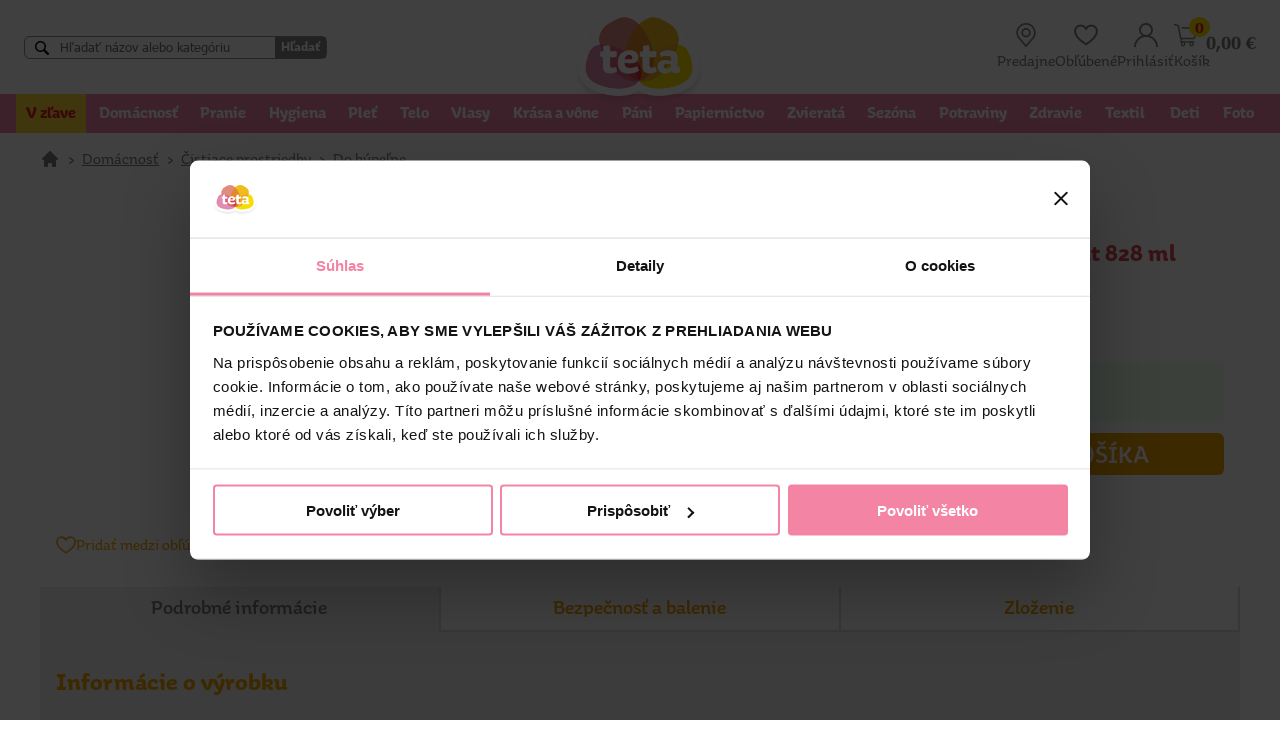

--- FILE ---
content_type: text/html; charset=utf-8
request_url: https://www.tetadrogerie.sk/produkty/Cistice-kupelni-/D150844-Method-cistic-na-kupelne-Eucalyptus-Mint-828-ml/
body_size: 45079
content:


<!DOCTYPE html>
<html lang="sk">
	<head id="Head1"><link rel="apple-touch-icon" sizes="57x57" href="/images/favicon/apple-touch-icon-57x57.png" /><link rel="apple-touch-icon" sizes="114x114" href="/images/favicon/apple-touch-icon-114x114.png" /><link rel="apple-touch-icon" sizes="72x72" href="/images/favicon/apple-touch-icon-72x72.png" /><link rel="apple-touch-icon" sizes="144x144" href="/images/favicon/apple-touch-icon-144x144.png" /><link rel="apple-touch-icon" sizes="60x60" href="/images/favicon/apple-touch-icon-60x60.png" /><link rel="apple-touch-icon" sizes="120x120" href="/images/favicon/apple-touch-icon-120x120.png" /><link rel="apple-touch-icon" sizes="76x76" href="/images/favicon/apple-touch-icon-76x76.png" /><link rel="apple-touch-icon" sizes="152x152" href="/images/favicon/apple-touch-icon-152x152.png" /><link rel="apple-touch-icon" sizes="180x180" href="/images/favicon/apple-touch-icon-180x180.png" /><link rel="icon" type="image/png" href="/images/favicon/favicon-192x192.png" sizes="192x192" /><link rel="icon" type="image/png" href="/images/favicon/favicon-160x160.png" sizes="160x160" /><link rel="icon" type="image/png" href="/images/favicon/favicon-96x96.png" sizes="96x96" /><link rel="icon" type="image/png" href="/images/favicon/favicon-32x32.png" sizes="32x32" /><link rel="icon" type="image/png" href="/images/favicon/favicon-16x16.png" sizes="16x16" /><link rel="icon" type="image/png" href="/images/favicon/favicon-48x48.png" sizes="48x48" /><link rel="icon" type="image/svg+xml" href="/images/favicon/favicon.svg" /><link rel="shortcut icon" href="/images/favicon/favicon.ico" /><link rel="manifest" href="/images/favicon/manifest.json" /><meta property="og:type" content="website"><meta property="og:image" content="https://www.tetadrogerie.sk/images/favicon/teta_predajna.jpg"><meta content="Microsoft Visual Studio .NET 7.1" name="GENERATOR"><meta content="C#" name="CODE_LANGUAGE"><meta content="JavaScript" name="vs_defaultClientScript"><meta content="http://schemas.microsoft.com/intellisense/ie5" name="vs_targetSchema"><meta name="viewport" content="width=device-width, initial-scale=1.0"><meta http-equiv="Content-Type" content="text/html; charset=utf-8"><meta name="theme-color" content="#f284a7">
		
		<!--Heureka Shoproku
		
		-->
		
		
		
		<!--Cookiebot -->
		<script id="Cookiebot" src="https://consent.cookiebot.com/uc.js" data-cbid="26856f09-69d6-4f91-b5f5-136bf130fe4b" data-blockingmode="auto" type="text/javascript"></script>
		<!-- End Cookiebot -->


		
		<!-- Luigi's Box start -->
		<!--<script async src="https://scripts.luigisbox.com/LBX-493818.js"></script>-->
		<script async src="https://scripts.luigisbox.tech/LBX-493818.js"></script>
		<!-- Luigi's Box end -->
		
		<!-- Google Tag Manager -->
		<!--
		<script>(function(w,d,s,l,i){w[l]=w[l]||[];w[l].push({'gtm.start':
		new Date().getTime(),event:'gtm.js'});var f=d.getElementsByTagName(s)[0],
		j=d.createElement(s),dl=l!='dataLayer'?'&l='+l:'';j.async=true;j.src=
		'https://www.googletagmanager.com/gtm.js?id='+i+dl;f.parentNode.insertBefore(j,f);
		})(window,document,'script','dataLayer','GTM-5L3CHND');</script>
		-->
		<!-- End Google Tag Manager -->
		
		<!-- Global site tag (gtag.js) - Google Analytics -->
		<script async src="https://www.googletagmanager.com/gtag/js?id=G-C94KJ80QCM"></script>
		<script>
		  window.dataLayer = window.dataLayer || [];
		  function gtag(){dataLayer.push(arguments);}
		  gtag('js', new Date());
 		  gtag('config', 'G-C94KJ80QCM');
		</script>
		
		
		<!-- Global site tag (gtag.js) - Google Analytics -->
		<script async src="https://www.googletagmanager.com/gtag/js?id=UA-8488422-4"></script>
		<script>
		  window.dataLayer = window.dataLayer || [];
          function gtag(){dataLayer.push(arguments);}
          gtag('js', new Date());
          gtag('config', 'UA-8488422-4');
		</script>
		
		<!-- Google tag (gtag.js) -->
		<script async src="https://www.googletagmanager.com/gtag/js?id=AW-608652138"></script>
		<script>
			window.dataLayer = window.dataLayer || [];
			function gtag(){dataLayer.push(arguments);}
			gtag('js', new Date());
			gtag('config', 'AW-608652138');
		</script>
		
		<!-- Meta Pixel Code -->
		<script>
		!function(f,b,e,v,n,t,s)
		{if(f.fbq)return;n=f.fbq=function(){n.callMethod?
		n.callMethod.apply(n,arguments):n.queue.push(arguments)};
		if(!f._fbq)f._fbq=n;n.push=n;n.loaded=!0;n.version='2.0';
		n.queue=[];t=b.createElement(e);t.async=!0;
		t.src=v;s=b.getElementsByTagName(e)[0];
		s.parentNode.insertBefore(t,s)}(window, document,'script',
		'https://connect.facebook.net/en_US/fbevents.js');
		fbq('init', '1194278781350528');
		fbq('track', 'PageView');
		</script>
		<noscript><img height="1" width="1" style="display:none"
		src="https://www.facebook.com/tr?id=1194278781350528&ev=PageView&noscript=1"/>
		</noscript>
		<!-- End Meta Pixel Code -->
		
		<!-- Meta Pixel Code -->
		<script>
		!function(f,b,e,v,n,t,s)
		{if(f.fbq)return;n=f.fbq=function(){n.callMethod?
		n.callMethod.apply(n,arguments):n.queue.push(arguments)};
		if(!f._fbq)f._fbq=n;n.push=n;n.loaded=!0;n.version='2.0';
		n.queue=[];t=b.createElement(e);t.async=!0;
		t.src=v;s=b.getElementsByTagName(e)[0];
		s.parentNode.insertBefore(t,s)}(window, document,'script',
		'https://connect.facebook.net/en_US/fbevents.js');
		fbq('init', '404478704635924');
		fbq('track', 'PageView');
		</script>
		<noscript><img height="1" width="1" style="display:none"
		src="https://www.facebook.com/tr?id=404478704635924&ev=PageView&noscript=1"/>
		</noscript>
		<!-- End Meta Pixel Code -->

		<!-- Overené zákazníkmi start 
		<script type="text/javascript">
		//<![CDATA[
		var _hwq = _hwq || [];
			_hwq.push(['setKey', 'C4F98DD9A77DA58A735BD13781F1FEF7']);_hwq.push(['setTopPos', '150']);_hwq.push(['showWidget', '22']);(function() {
			var ho = document.createElement('script'); ho.type = 'text/javascript'; ho.async = true;
			ho.src = 'https://sk.im9.cz/direct/i/gjs.php?n=wdgt&sak=C4F98DD9A77DA58A735BD13781F1FEF7';
			var s = document.getElementsByTagName('script')[0]; s.parentNode.insertBefore(ho, s);
		})();
		//]]>
		</script>
		 Overené zákazníkmi end-->

		<!-- TikTok Pixel Code Start -->
		<script>
		!function (w, d, t) {
		  w.TiktokAnalyticsObject=t;var ttq=w[t]=w[t]||[];ttq.methods=["page","track","identify","instances","debug","on","off","once","ready","alias","group","enableCookie","disableCookie","holdConsent","revokeConsent","grantConsent"],ttq.setAndDefer=function(t,e){t[e]=function(){t.push([e].concat(Array.prototype.slice.call(arguments,0)))}};for(var i=0;i<ttq.methods.length;i++)ttq.setAndDefer(ttq,ttq.methods[i]);ttq.instance=function(t){for(
		var e=ttq._i[t]||[],n=0;n<ttq.methods.length;n++)ttq.setAndDefer(e,ttq.methods[n]);return e},ttq.load=function(e,n){var r="https://analytics.tiktok.com/i18n/pixel/events.js",o=n&&n.partner;ttq._i=ttq._i||{},ttq._i[e]=[],ttq._i[e]._u=r,ttq._t=ttq._t||{},ttq._t[e]=+new Date,ttq._o=ttq._o||{},ttq._o[e]=n||{};n=document.createElement("script")
		;n.type="text/javascript",n.async=!0,n.src=r+"?sdkid="+e+"&lib="+t;e=document.getElementsByTagName("script")[0];e.parentNode.insertBefore(n,e)};


		  ttq.load('D2CV79RC77U067DPK2V0');
		  ttq.page();
		}(window, document, 'ttq');
		</script>
		<!-- TikTok Pixel Code End -->

		<!-- Matomo -->
		<script>
		var waitForTrackerCount = 0;
		function matomoWaitForTracker() {
		  if (typeof _paq === 'undefined' || typeof Cookiebot === 'undefined') {
			if (waitForTrackerCount < 40) {
			  setTimeout(matomoWaitForTracker, 250);
			  waitForTrackerCount++;
			  return;
			}
		  } else {
			window.addEventListener('CookiebotOnAccept', function (e) {
				consentSet();
			});
			window.addEventListener('CookiebotOnDecline', function (e) {
				consentSet();
			})
		  }
		}
		function consentSet() {
		  if (Cookiebot.consent.statistics) {
			_paq.push(['setCookieConsentGiven']);
			_paq.push(['setConsentGiven']);
		  } else {
			_paq.push(['forgetCookieConsentGiven']);
			_paq.push(['forgetConsentGiven']);
		  }
		}
		document.addEventListener('DOMContentLoaded', matomoWaitForTracker());
		</script>

		<script>
		  var _paq = window._paq = window._paq || [];
		  /* tracker methods like "setCustomDimension" should be called before "trackPageView" */
		  _paq.push(['requireCookieConsent']);
		  _paq.push(['trackPageView']);
		  _paq.push(['enableLinkTracking']);
		  (function() {
			var u="https://posta.tetadrogerie.sk/mtm/";
			_paq.push(['setTrackerUrl', u+'matomo.php']);
			_paq.push(['setSiteId', '4']);
			var d=document, g=d.createElement('script'), s=d.getElementsByTagName('script')[0];
			g.async=true; g.src=u+'matomo.js'; s.parentNode.insertBefore(g,s);
		  })();
		</script>
		<!-- End Matomo Code -->

		<link href="/css/8/main.css" rel="stylesheet" type="text/css" /><link href="/css/8/anylinkcssmenu.css" rel="stylesheet" type="text/css" /><link href="/css/i/ibaris_design.css" rel="stylesheet" type="text/css" /><link id="MAINCSS" href="/tetashop/css/bshop_default.css?ver=37" rel="stylesheet" type="text/css" /><meta name="description" content="Method bathroom cleaner dôkladne vyčistí vašu kúpeľňu. So sviežou vôňou čerstvej mäty a príjemnou vôňou eukalyptu je to ten správny pomocník. Koniec so špinou, jednoducho čisté. Prostriedok má minimálny dopad na životné prostredie, je vyrobený z rastlinných a minerálnych zložiek, je kompletne biologicky odbúrateľný a nie je testovaný na zvieratách. | Teta drogérie eshop"><link href="/css/slimbox2.css" rel="stylesheet" type="text/css" /><link href="/css/menu.css" rel="stylesheet" type="text/css" /><link href="/css/menu_ie.css" rel="stylesheet" type="text/css" media="all" /><meta property="og:title" name="og:title" content="Method čistič na kúpeľne Eucalyptus Mint 828 ml"><meta property="og:url" name="og:url" content="http://www.tetadrogerie.sk:8011/default.aspx"><meta property="og:type" name="og:type" content="product"><meta property="og:description" content="Method bathroom cleaner dôkladne vyčistí vašu kúpeľňu. So sviežou vôňou čerstvej mäty a príjemnou vôňou eukalyptu je to ten správny pomocník. Koniec so špinou, jednoducho čisté. Prostriedok má minimálny dopad na životné prostredie, je vyrobený z rastlinných a minerálnych zložiek, je kompletne biologicky odbúrateľný a nie je testovaný na zvieratách."><meta property="og:image" content="//prilohy/2542100019204_0.jpg"><meta property="lb:id_sap" content="250327"><link href="/css/8/sticker.css" rel="stylesheet" type="text/css" /><link href="/css/jquery-ui.css" rel="stylesheet" type="text/css" /><link href="/css/jquery.ui.timepicker.css" rel="stylesheet" type="text/css" /><link href="/TetaShop/css/tree.css?v=1" rel="stylesheet" type="text/css" /><link href="/TetaShop/plugins/slick/slick.css?ver=1" rel="stylesheet" type="text/css" /><link href="/TetaShop/plugins/slick/slick-theme.css" rel="stylesheet" type="text/css" /><title>
	Method čistič na kúpeľne Eucalyptus Mint 828 ml | Teta drogérie eshop
</title></head>
	<body>
	
		<!-- Google Tag Manager (noscript) -->
		<noscript><iframe src="https://www.googletagmanager.com/ns.html?id=GTM-5L3CHND"
		height="0" width="0" style="display:none;visibility:hidden"></iframe></noscript>
		<!-- End Google Tag Manager (noscript) -->
		
		<script type="text/javascript" src="/javascript/jquery.js"></script>
        <div class="baseLayout">
		    <div class="pageForm" id="pageForm">
		        <form name="Form1" method="post" action="../../../default.aspx?content=TVRDETAIL_TETA&amp;nparams=kod_id%3b150844" id="Form1">
<input type="hidden" name="PPARAMS" id="PPARAMS" value="" />
<input type="hidden" name="ScriptManager1_HiddenField" id="ScriptManager1_HiddenField" value="" />
<input type="hidden" name="__EVENTTARGET" id="__EVENTTARGET" value="" />
<input type="hidden" name="__EVENTARGUMENT" id="__EVENTARGUMENT" value="" />
<input type="hidden" name="BSHOP_KODID" id="BSHOP_KODID" value="" />
<input type="hidden" name="BSHOP_CNT" id="BSHOP_CNT" value="" />
<input type="hidden" name="BSHOP_MLP" id="BSHOP_MLP" value="" />
<input type="hidden" name="BSHOP_SARZA" id="BSHOP_SARZA" value="" />
<input type="hidden" name="UID" id="UID" value="090210021" />
<input type="hidden" name="__VIEWSTATE" id="__VIEWSTATE" value="/wEPDwULLTE0MTAyNzAwNjUPFgIeB1NUQVRFSUQCpca/[base64]/[base64]/[base64]/ptN6XmA==" />

<script type="text/javascript">
<!--
var theForm = document.forms['Form1'];
if (!theForm) {
    theForm = document.Form1;
}
function __doPostBack(eventTarget, eventArgument) {
    if (!theForm.onsubmit || (theForm.onsubmit() != false)) {
        theForm.__EVENTTARGET.value = eventTarget;
        theForm.__EVENTARGUMENT.value = eventArgument;
        theForm.submit();
    }
}
// -->
</script>


<script src="/WebResource.axd?d=wNYNjIfdKlmHv1YibjEFDHTd1OStAHo49Y_2ijf2LvFUR_G5LFBE2BbjzbrlV9rLE90QwIA6edMVXl8qp_ClPP6IRzQ1&amp;t=638314009380000000" type="text/javascript"></script>

<script type="text/javascript">function GetRootPath() { path='/';if( path=='/') return ''; else return path;}</script><script type="text/javascript">var adminMode=false;</script>
<script src="/JavaScript/bshop.js" type="text/javascript"></script>
<script src="/javascript/slimbox/slimbox2.js" type="text/javascript"></script>
<script src="/TetaShop/scripts/customfunctions.js?modif=25" type="text/javascript"></script>
<script src="/javascript/Resources/bshop.sk-SK.js" type="text/javascript"></script><script type="text/javascript">
BShop.BasketFullImg = '/TetaShop/images/basket_white.svg';
BShop.ApplyChanges = function(kodId,inputObj,imgObj,multiplier,rid,dmoc,sarza,cto,cartItem,context,delit) { BShop.ApplyChangesWS(kodId,inputObj,imgObj,multiplier,rid,dmoc,sarza,cto,cartItem,context,delit) };
BShop.Compare = function(kodId,clientId) { WebForm_DoCallback('B:MP:PI0_20205:tvrman','mode;cmp;kod_id;' + kodId + ';clientId;' + clientId,BShop.CompareDone,null,null,false);}
</script>
<script src="/javascript/jquery.js" type="text/javascript"></script>
<script src="/javascript/jquery-migrate.js" type="text/javascript"></script>
<script src="/javascript/portalini.js?ver=2024.401.30" type="text/javascript"></script>
<script src="/javascript/moment-2-10-2.min.js" type="text/javascript"></script>
<script src="/javascript/portal.js?ver=2024.401.30" type="text/javascript"></script>
<script src="/javascript/Resources/portal.sk-SK.js?ver=2024.401.30" type="text/javascript"></script>
<script src="/javascript/NParams.js" type="text/javascript"></script>
<script src="/javascript/validate.js?ver=2024.401.30" type="text/javascript"></script>
<script src="/javascript/date.js" type="text/javascript"></script>
<script src="/javascript/berco.js" type="text/javascript"></script>
<script src="/javascript/zalozkyajx.js" type="text/javascript"></script>
<script src="/javascript/dropdown2.js?ver=2024.401.30" type="text/javascript"></script>
<script src="/javascript/barismessaging.js?ver=2024.401.30" type="text/javascript"></script>
<script src="/javascript/barispage.js?ver=2024.401.30" type="text/javascript"></script><script type="text/javascript">var barISPage = new BarISPage();barISPage.init('TVRDETAIL_TETA','',0,8,7332645,'090210021','',False,'002141','4017','neprihlásený','062110003385',900,'',False);</script><script type="text/javascript">PortalIni.ReportServerPath = '~/';
</script>
<script src="/javascript/sticker.js?ver=2024.401.30" type="text/javascript"></script>
<script src="/javascript/jquery-ui.js" type="text/javascript"></script>
<script src="/javascript/jquery_datepicker-sk.js" type="text/javascript"></script>
<script src="/javascript/jquery.ui.timepicker.js" type="text/javascript"></script>
<script src="/javascript/jquery.ui.timepicker-sk.js" type="text/javascript"></script><script src="/javascript/cssTree.js" type="text/javascript"></script>
<script src="/TetaShop/Scripts/slick.min.js" type="text/javascript"></script>
<script type="text/javascript">
<!--
var __cultureInfo = '{"name":"sk-SK","numberFormat":{"CurrencyDecimalDigits":2,"CurrencyDecimalSeparator":",","IsReadOnly":false,"CurrencyGroupSizes":[3],"NumberGroupSizes":[3],"PercentGroupSizes":[3],"CurrencyGroupSeparator":" ","CurrencySymbol":"€","NaNSymbol":"Nie je číslo","CurrencyNegativePattern":8,"NumberNegativePattern":1,"PercentPositivePattern":1,"PercentNegativePattern":1,"NegativeInfinitySymbol":"-nekonečno","NegativeSign":"-","NumberDecimalDigits":2,"NumberDecimalSeparator":",","NumberGroupSeparator":" ","CurrencyPositivePattern":3,"PositiveInfinitySymbol":"+nekonečno","PositiveSign":"+","PercentDecimalDigits":2,"PercentDecimalSeparator":",","PercentGroupSeparator":" ","PercentSymbol":"%","PerMilleSymbol":"‰","NativeDigits":["0","1","2","3","4","5","6","7","8","9"],"DigitSubstitution":1},"dateTimeFormat":{"AMDesignator":"AM","Calendar":{"MinSupportedDateTime":"\/Date(-62135596800000)\/","MaxSupportedDateTime":"\/Date(253402297199999)\/","AlgorithmType":1,"CalendarType":1,"Eras":[1],"TwoDigitYearMax":2029,"IsReadOnly":false},"DateSeparator":". ","FirstDayOfWeek":1,"CalendarWeekRule":2,"FullDateTimePattern":"dddd d. MMMM yyyy H:mm:ss","LongDatePattern":"dddd d. MMMM yyyy","LongTimePattern":"H:mm:ss","MonthDayPattern":"dd MMMM","PMDesignator":"PM","RFC1123Pattern":"ddd, dd MMM yyyy HH\u0027:\u0027mm\u0027:\u0027ss \u0027GMT\u0027","ShortDatePattern":"d. M. yyyy","ShortTimePattern":"H:mm","SortableDateTimePattern":"yyyy\u0027-\u0027MM\u0027-\u0027dd\u0027T\u0027HH\u0027:\u0027mm\u0027:\u0027ss","TimeSeparator":":","UniversalSortableDateTimePattern":"yyyy\u0027-\u0027MM\u0027-\u0027dd HH\u0027:\u0027mm\u0027:\u0027ss\u0027Z\u0027","YearMonthPattern":"MMMM yyyy","AbbreviatedDayNames":["ne","po","ut","st","št","pi","so"],"ShortestDayNames":["ne","po","ut","st","št","pi","so"],"DayNames":["nedeľa","pondelok","utorok","streda","štvrtok","piatok","sobota"],"AbbreviatedMonthNames":["I","II","III","IV","V","VI","VII","VIII","IX","X","XI","XII",""],"MonthNames":["január","február","marec","apríl","máj","jún","júl","august","september","október","november","december",""],"IsReadOnly":false,"NativeCalendarName":"gregoriánsky kalendár","AbbreviatedMonthGenitiveNames":["I","II","III","IV","V","VI","VII","VIII","IX","X","XI","XII",""],"MonthGenitiveNames":["januára","februára","marca","apríla","mája","júna","júla","augusta","septembra","októbra","novembra","decembra",""]}}';// -->
</script>

<script src="/ScriptResource.axd?d=fuSskRUiBZ20gXycC_L-TQOP3NM6nRisSZ2fajfz6f5P-em7V26oUQwU53qG3Kou1mhecaeAT1UeiLweiCkcjUIP87LVObIOYTrOUCt-E10T7QEpOmVe0c9P0jE-wmoXvuhieaWdhToI66VdPflD5DSqc8ssUogjFJpNmKnp7Uammvor0&amp;t=ffffffff9bc22534" type="text/javascript"></script>
<script type="text/javascript">
<!--
if (typeof(Sys) === 'undefined') throw new Error('ASP.NET Ajax client-side framework failed to load.');
// -->
</script>

<script src="../../../javascript/barispageh.js" type="text/javascript"></script>
<input type="hidden" name="__VIEWSTATEGENERATOR" id="__VIEWSTATEGENERATOR" value="CA0B0334" />

<style>
#CybotCookiebotDialogBodyButtonDecline {
    display: none !important;
}
#CybotCookiebotDialogBodyLevelButtonLevelOptinAllowallSelection {
    display: block !important;
}
.copyright {
    font-family: Tahoma,sans-serif;
    font-size: 11px;
    background: #f284a7;
    color: white;
    padding: 0.5rem;
    display: flex;
    align-items: center;
    text-align: center;
	gap: 1rem;
}
.copyright > div:first-of-type {
    flex-grow: 1;
}
#showHeurekaBadgeHere-11{
    display: none;
}
.heureka_logo {
    margin-top: .75rem;
	display: none;
}
.heureka_logo img {
    width: 100% !important;
    max-width: 260px;
}
.luigi-ac .dlazdice .popisMain{
	display: block;
	height: auto;
}
</style>






<input id="SS0" name="H:H20291P0" value="0" type="hidden" />

<div class="hdr_oznam">
	
</div>

<div class="header_wrap">
<div class="headerHolder" id="site-header">

	
	<div class="mobile_menu">
			<img src="/TetaShop/images/menu.png" alt="menu"/>
			<span>MENU</span>
	</div>
	
	
	
	<div class="hdr_search">
		

<div id="search_wrap">
		<!--<input type="search" id="tbSearch" class="DataField" placeholder="Hľadať názov alebo kategóriu" oninput="BShop.FastSearchKP(event,this)" onfocus="if(event.target.value.length > 2){$(this).trigger('keyup')}" onblur="checkOutsideClick()" onkeydown="BShop.FastSearchKeyD(event)" autocomplete="off"/>
		
		<div id="fastSearchRes"></div>-->
		<input type="search" id="tbSearch" class="DataField" placeholder="Hľadať názov alebo kategóriu" autocomplete="off"/>
		<button id="btSearch">Hľadať</button>
</div>
<script type="text/javascript">
var search_timer;
BShop.FastSearchKP = function(event,obj)
{
	if(event.target.value.length > 1){
		if(search_timer != null) clearTimeout(search_timer);
		search_timer = setTimeout(function(){
			if(event.target.value == "") $("#fastSearchRes").html("").removeClass("opened");
			else getBosData({"Query":"BSHOP_SEARCH","Format":"I","Values":{ "VAL":event.target.value.replace("'", "''")}}, BShop.renderFastSearch);
			search_timer = null;
			},300);
		return false;
	}else{
		clearTimeout(search_timer);
		$("#fastSearchRes").html("").removeClass("opened");
	}
}

BShop.FastSearchKeyD = function(ev)
{
	if(ev.which == 38 || ev.which == 40){
		ev.preventDefault();
		var el = $("#fastSearchRes .produkt_row.selected");
		if(el.length == 0){
			if(ev.which == 40) $("#fastSearchRes .produkt_row:eq(0)").addClass("selected");
		}else{
			var new_el = (ev.which == 38)?el.prev():el.next();
			if(new_el.length > 0){
				if(new_el.hasClass("kat_name")){
					new_el = (ev.which == 38)?new_el.prev():new_el.next();
				}
				el.removeClass("selected");
				new_el.addClass("selected");
			}
		}
	}else if(ev.which == 13){
		ev.preventDefault();
		if($("#fastSearchRes .produkt_row.selected").length > 0) $("#fastSearchRes .produkt_row.selected > a")[0].click();
		else BShop.FastSearchE();
	}else $("#fastSearchRes .produkt_row.selected").removeClass("selected");
}

BShop.renderFastSearch = function(resp){
	if(resp.StateCode != 0){
		alert("Niečo sa pokazilo pri vyhľadávaní.");
		console.error(resp);
		$("#fastSearchRes").html("").removeClass("opened");
	}else{
		var html = "";
		if(resp.Data.length == 0) html = "<p class='no_data'>Žiadne produkty sa nenašli</p>";
		else{
			var last_kat;
			var pocet = 1;
			html += "<div>";
			for(var i = 0; i < resp.Data.length; i++){
				if(last_kat != resp.Data[i].LABEL){
					html += "<div class='kat_name'><span>" + resp.Data[i].LABEL + "</span></div>";
					last_kat = resp.Data[i].LABEL;
				}
				html += "<div class='produkt_row'>";
				html += "<a href='" + resp.Data[i].URL + "'>"
				if(resp.Data[i].IMG != undefined && resp.Data[i].IMG.length > 0) 
				{
					html += "<img src='/prilohy/" + resp.Data[i].IMG + "' title='" +  resp.Data[i].TEXT + "'/>";
				}
				else if(resp.Data[i].TYPE == "T"){
					html += "<img src='/TetaShop/images/nopictures.jpg' title='" +  resp.Data[i].TEXT + "'/>";
				}
				html += "<p>" + resp.Data[i].TEXT + "</p></a></div>";
				
				if(resp.Data[i].TYPE == "T")
				{
					pocet++;
				}
			}
		}
		if(pocet > 20)
		{
			html += "<div class=\"search_all_btn\"><a href=\"javascript:void(0)\" onclick=\"BShop.FastSearchE()\">Všetky výsledky</a></div>";
		}
		html += "</div>";
		$("#fastSearchRes").html(html);
		$("#fastSearchRes").addClass("opened show_btn");
	}
}
BShop.FastSearchE = function(){
	if($("#tbSearch").val().length > 1) BShop.produktSearch();
}
BShop.produktSearch = function(){
	//window.location = "/produkty/?nparams=hladaj;" + $("#tbSearch").val();
	window.location = "/produkty/?hladaj=" + $("#tbSearch").val();
}
checkOutsideClick = function(){
	setTimeout(function(){$("#fastSearchRes").html("").removeClass("opened");},200);
}

</script><input id="SSH_H20206P0" name="H:H20206P0" value="0" type="hidden" />
	</div>
	
	<div class="hdr_logo">
		<a href="/" class="logo"><img src="/TetaShop/images/logo.png" alt="Teta drogerie"></a>
	</div>
	
	<div class="hdr_user_info">
		

<input id="SS0" name="H:H20297P0" value="0" type="hidden" />		
		<a href="/predajne/">
			<img src="/TetaShop/Images/place.svg" alt="predajne">
			<span>Predajne</span>
		</a>
		<a href="javascript:void(0)" onclick="OpenLogin()"">
			<img src="/TetaShop/Images/icon-srdce.svg" alt="obľúbené">
			<span>Obľúbené</span>
		</a>
		
			<a href="javascript:void(0)" onclick="OpenLogin()">
				<img src="/TetaShop/Images/user.svg" alt="prihlásiť">
				<span>Prihlásiť</span>
			</a>
		<!-- START DYN STK --><div id="stk9920207">

<div>
	<div class="bshopcart">
		<a href="/kosik_obsah/" class="hdr_basket_icon">
			<div>
				<img src="/TetaShop/Images/basket.svg">
				<span class="hdr_basket_pocet" data-rel="PocetPol">0</span>
			</div>
			<div class="hdr_basket_suma"><span data-rel="SumaSDPH">0,00</span>&nbsp;€</div>
		</a>
	</div>
	<div>
		<a href="/kosik_obsah/">
			<span>Košík</span>
		</a>
	</div>
</div>

</div> <!-- END DYN STK --><input id="SS9920207" name="H:H20207P9920207" value="0" type="hidden" />
	</div>
	
</div>
</div>

<div class="hdr_tree">
	


<div class="resp_tree_hdr">
	<a href="/" class="logo"><img src="/TetaShop/images/logo.png" alt="Teta drogerie"></a>
	<a href="javascript:void(0)" class="close_btn" onclick="$('.hdr_tree').toggleClass('open')">
		<img src="/TetaShop/images/popup_close.svg" alt="zavrieť" tabindex="0"/>
		<span>MENU</span>
	</button>
</div>	
	
	<ul id="ulH" style="display:none;">
		<li id="H_H20208P0_colKat" class="kat"><a href="javascript:__doPostBack('H$H20208P0','K')" class="sel">Kategórie</a></li>
		
	</ul>
	<div id="tovar_tree" class="TovarTree">
	<ul id="S0_ROOT" class="color:#e51829;background:#fdd734 lvl1">
	<li id="I0_489"><a href="/produkty/?nparams=page;0;zlava;true;active_filter;true" style="color:#e51829;background:#fdd734">V zľave</a>
</li>
	<li id="I0_1"><a href="/produkty/T1-Domacnost/"><span data-tree_nazov>Domácnosť</span><span data-tree_nazov_resp>Domácnosť</span></a>

		<ul id="S0_1" class=" lvl2">
		<li id="I0_16"><a href="/produkty/T16-Cistiace-prostriedky/"><span data-tree_nazov>Čistiace prostriedky</span><span data-tree_nazov_resp>Čistiace prostriedky</span> <span class="count_items">(329)</span></a>

			<ul id="S0_16" class=" lvl3">
			<li id="I0_109"><a href="/produkty/T109-Do-kuchyne/"><span data-tree_nazov>Do kuchyne</span><span data-tree_nazov_resp>Do kuchyne</span> <span class="count_items">(31)</span></a>
</li>
			<li id="I0_110"><a href="/produkty/T110-Do-kupelne/"><span data-tree_nazov>Do kúpeľne</span><span data-tree_nazov_resp>Do kúpeľne</span> <span class="count_items">(50)</span></a>
</li>
			<li id="I0_111"><a href="/produkty/T111-Na-koberce/"><span data-tree_nazov>Na koberce</span><span data-tree_nazov_resp>Na koberce</span> <span class="count_items">(13)</span></a>
</li>
			<li id="I0_112"><a href="/produkty/T112-Na-nabytok/"><span data-tree_nazov>Na nábytok</span><span data-tree_nazov_resp>Na nábytok</span> <span class="count_items">(30)</span></a>
</li>
			<li id="I0_113"><a href="/produkty/T113-Na-odpady/"><span data-tree_nazov>Na odpady</span><span data-tree_nazov_resp>Na odpady</span> <span class="count_items">(20)</span></a>
</li>
			<li id="I0_114"><a href="/produkty/T114-Na-okna/"><span data-tree_nazov>Na okná</span><span data-tree_nazov_resp>Na okná</span> <span class="count_items">(18)</span></a>
</li>
			<li id="I0_115"><a href="/produkty/T115-Na-podlahy/"><span data-tree_nazov>Na podlahy</span><span data-tree_nazov_resp>Na podlahy</span> <span class="count_items">(29)</span></a>
</li>
			<li id="I0_116"><a href="/produkty/T116-Univerzalne-cistice/"><span data-tree_nazov>Univerzálne čističe</span><span data-tree_nazov_resp>Univerzálne čističe</span> <span class="count_items">(49)</span></a>
</li>
			<li id="I0_117"><a href="/produkty/T117-Cistiace-piesky/"><span data-tree_nazov>Čistiace piesky</span><span data-tree_nazov_resp>Čistiace piesky</span> <span class="count_items">(6)</span></a>
</li>
			<li id="I0_118"><a href="/produkty/T118-Tekute-piesky/"><span data-tree_nazov>Tekuté piesky</span><span data-tree_nazov_resp>Tekuté piesky</span> <span class="count_items">(14)</span></a>
</li>
			<li id="I0_119"><a href="/produkty/T119-Specialne-cistice/"><span data-tree_nazov>Špeciálne čističe</span><span data-tree_nazov_resp>Špeciálne čističe</span> <span class="count_items">(59)</span></a>
</li>
			<li id="I0_120"><a href="/produkty/T120-Pohlcovace-vlhkosti/"><span data-tree_nazov>Pohlcovače vlhkosti</span><span data-tree_nazov_resp>Pohlcovače vlhkosti</span> <span class="count_items">(10)</span></a>
</li></ul></li>
		<li id="I0_17"><a href="/produkty/T17-Umyvanie-riadu/"><span data-tree_nazov>Umývanie riadu</span><span data-tree_nazov_resp>Umývanie riadu</span> <span class="count_items">(125)</span></a>

			<ul id="S0_17" class=" lvl3">
			<li id="I0_121"><a href="/produkty/T121-Rucne-umyvanie/"><span data-tree_nazov>Ručné umývanie</span><span data-tree_nazov_resp>Ručné umývanie</span> <span class="count_items">(39)</span></a>
</li>
			<li id="I0_122"><a href="/produkty/T122-Tablety,-prasky-a-gely-do-umyvacky/"><span data-tree_nazov>Tablety, prášky a gély do umývačky</span><span data-tree_nazov_resp>Tablety, prášky a gély do umývačky</span> <span class="count_items">(61)</span></a>
</li>
			<li id="I0_123"><a href="/produkty/T123-Doplnky-do-umyvacky/"><span data-tree_nazov>Doplnky do umývačky</span><span data-tree_nazov_resp>Doplnky do umývačky</span> <span class="count_items">(25)</span></a>
</li></ul></li>
		<li id="I0_19"><a href="/produkty/T19-Osviezovace-vzduchu/"><span data-tree_nazov>Osviežovače vzduchu</span><span data-tree_nazov_resp>Osviežovače vzduchu</span> <span class="count_items">(417)</span></a>

			<ul id="S0_19" class=" lvl3">
			<li id="I0_128"><a href="/produkty/T128-Strojceky-a-naplne/"><span data-tree_nazov>Strojčeky + náplne</span><span data-tree_nazov_resp>Strojčeky + náplne</span> <span class="count_items">(73)</span></a>
</li>
			<li id="I0_129"><a href="/produkty/T129-Gely/"><span data-tree_nazov>Gély</span><span data-tree_nazov_resp>Gély</span> <span class="count_items">(26)</span></a>
</li>
			<li id="I0_130"><a href="/produkty/T130-Mini-spreje/"><span data-tree_nazov>Mini spreje</span><span data-tree_nazov_resp>Mini spreje</span> <span class="count_items">(16)</span></a>
</li>
			<li id="I0_132"><a href="/produkty/T132-Spreje-a-rozprasovace/"><span data-tree_nazov>Spreje a rozprašovače</span><span data-tree_nazov_resp>Spreje a rozprašovače</span> <span class="count_items">(50)</span></a>
</li>
			<li id="I0_134"><a href="/produkty/T134-Vonne-sviecky/"><span data-tree_nazov>Vonné sviečky</span><span data-tree_nazov_resp>Vonné sviečky</span> <span class="count_items">(162)</span></a>
</li>
			<li id="I0_478"><a href="/produkty/T478-Vonne-tycinky-/"><span data-tree_nazov>Vonné tyčinky </span><span data-tree_nazov_resp>Vonné tyčinky </span> <span class="count_items">(61)</span></a>
</li>
			<li id="I0_135"><a href="/produkty/T135-Ostatne/"><span data-tree_nazov>Ostatné</span><span data-tree_nazov_resp>Ostatné</span> <span class="count_items">(29)</span></a>
</li></ul></li>
		<li id="I0_20"><a href="/produkty/T20-Upratovacie-pomocky/"><span data-tree_nazov>Upratovacie pomôcky</span><span data-tree_nazov_resp>Upratovacie pomôcky</span> <span class="count_items">(171)</span></a>

			<ul id="S0_20" class=" lvl3">
			<li id="I0_136"><a href="/produkty/T136-Handry-a-hubky/"><span data-tree_nazov>Handry a hubky</span><span data-tree_nazov_resp>Handry a hubky</span> <span class="count_items">(62)</span></a>
</li>
			<li id="I0_137"><a href="/produkty/T137-Rukavice-na-upratovanie/"><span data-tree_nazov>Rukavice na upratovanie</span><span data-tree_nazov_resp>Rukavice na upratovanie</span> <span class="count_items">(16)</span></a>
</li>
			<li id="I0_138"><a href="/produkty/T138-Smetiaky,-metly-a-kefy/"><span data-tree_nazov>Smetiaky, metly a kefy</span><span data-tree_nazov_resp>Smetiaky, metly a kefy</span> <span class="count_items">(54)</span></a>
</li>
			<li id="I0_140"><a href="/produkty/T140-Vrecia-na-odpad/"><span data-tree_nazov>Vrecia na odpad</span><span data-tree_nazov_resp>Vrecia na odpad</span> <span class="count_items">(39)</span></a>
</li></ul></li>
		<li id="I0_18"><a href="/produkty/T18-WC/"><span data-tree_nazov>WC</span><span data-tree_nazov_resp>WC</span> <span class="count_items">(180)</span></a>

			<ul id="S0_18" class=" lvl3">
			<li id="I0_124"><a href="/produkty/T124-WC-bloky/"><span data-tree_nazov>WC bloky</span><span data-tree_nazov_resp>WC bloky</span> <span class="count_items">(131)</span></a>
</li>
			<li id="I0_126"><a href="/produkty/T126-WC-tekute-cistice/"><span data-tree_nazov>WC tekuté čističe</span><span data-tree_nazov_resp>WC tekuté čističe</span> <span class="count_items">(41)</span></a>
</li>
			<li id="I0_127"><a href="/produkty/T127-Septik/"><span data-tree_nazov>Septik</span><span data-tree_nazov_resp>Septik</span> <span class="count_items">(7)</span></a>
</li>
			<li id="I0_125"><a href="/produkty/T125-WC-supravy/"><span data-tree_nazov>WC súpravy</span><span data-tree_nazov_resp>WC súpravy</span> <span class="count_items">(1)</span></a>
</li></ul></li>
		<li id="I0_21"><a href="/produkty/T21-Veci-z-komory/"><span data-tree_nazov>Veci z komory</span><span data-tree_nazov_resp>Veci z komory</span> <span class="count_items">(168)</span></a>

			<ul id="S0_21" class=" lvl3">
			<li id="I0_141"><a href="/produkty/T141-Baterky-a-ziarovky/"><span data-tree_nazov>Baterky a žiarovky</span><span data-tree_nazov_resp>Baterky a žiarovky</span> <span class="count_items">(10)</span></a>
</li>
			<li id="I0_142"><a href="/produkty/T142-Drobnosti-do-domacnosti/"><span data-tree_nazov>Drobnosti do domácnosti</span><span data-tree_nazov_resp>Drobnosti do domácnosti</span> <span class="count_items">(59)</span></a>
</li>
			<li id="I0_143"><a href="/produkty/T143-Hnojiva/"><span data-tree_nazov>Hnojivá</span><span data-tree_nazov_resp>Hnojivá</span> <span class="count_items">(5)</span></a>
</li>
			<li id="I0_144"><a href="/produkty/T144-Jedy-na-hlodavce/"><span data-tree_nazov>Jedy na hlodavce</span><span data-tree_nazov_resp>Jedy na hlodavce</span> <span class="count_items">(15)</span></a>
</li>
			<li id="I0_146"><a href="/produkty/T146-Starostlivost-o-topanky/"><span data-tree_nazov>Starostlivosť o topánky</span><span data-tree_nazov_resp>Starostlivosť o topánky</span> <span class="count_items">(6)</span></a>
</li>
			<li id="I0_147"><a href="/produkty/T147-Sviecky-a-kahance/"><span data-tree_nazov>Sviečky a kahance</span><span data-tree_nazov_resp>Sviečky a kahance</span> <span class="count_items">(38)</span></a>
</li>
			<li id="I0_148"><a href="/produkty/T148-Zabijanie-hmyzu/"><span data-tree_nazov>Zabíjanie hmyzu</span><span data-tree_nazov_resp>Zabíjanie hmyzu</span> <span class="count_items">(28)</span></a>
</li>
			<li id="I0_149"><a href="/produkty/T149-Zapalky-a-podpalovace/"><span data-tree_nazov>Zápalky a podpaľovače</span><span data-tree_nazov_resp>Zápalky a podpaľovače</span> <span class="count_items">(7)</span></a>
</li></ul></li>
		<li id="I0_200002"><a href="/produkty/T200002-Kuchynske-potreby/"><span data-tree_nazov>Kuchynské potreby</span><span data-tree_nazov_resp>Kuchynské potreby</span> <span class="count_items">(124)</span></a>

			<ul id="S0_200002" class=" lvl3">
			<li id="I0_472"><a href="/produkty/T472-Potreby-do-kuchyne/"><span data-tree_nazov>Potreby do kuchyne</span><span data-tree_nazov_resp>Potreby do kuchyne</span> <span class="count_items">(52)</span></a>
</li>
			<li id="I0_468"><a href="/produkty/T468-Cukrarske-potreby/"><span data-tree_nazov>Cukrárske potreby</span><span data-tree_nazov_resp>Cukrárske potreby</span> <span class="count_items">(12)</span></a>
</li>
			<li id="I0_469"><a href="/produkty/T469-Doplnky/"><span data-tree_nazov>Doplnky</span><span data-tree_nazov_resp>Doplnky</span> <span class="count_items">(3)</span></a>
</li>
			<li id="I0_474"><a href="/produkty/T474-Obrusky/"><span data-tree_nazov>Obrúsky</span><span data-tree_nazov_resp>Obrúsky</span> <span class="count_items">(12)</span></a>
</li>
			<li id="I0_477"><a href="/produkty/T477-Papierove-utierky/"><span data-tree_nazov>Papierové utierky</span><span data-tree_nazov_resp>Papierové utierky</span> <span class="count_items">(13)</span></a>
</li>
			<li id="I0_475"><a href="/produkty/T475-Sacky-a-folie/"><span data-tree_nazov>Sáčky a fólie</span><span data-tree_nazov_resp>Sáčky a fólie</span> <span class="count_items">(32)</span></a>
</li></ul></li></ul></li>
	<li id="I0_2"><a href="/produkty/T2-Pranie/"><span data-tree_nazov>Pranie</span><span data-tree_nazov_resp>Pranie</span></a>

		<ul id="S0_2" class=" lvl2">
		<li id="I0_22"><a href="/produkty/T22-Pracie-prostriedky/"><span data-tree_nazov>Pracie prostriedky</span><span data-tree_nazov_resp>Pracie prostriedky</span> <span class="count_items">(186)</span></a>

			<ul id="S0_22" class=" lvl3">
			<li id="I0_150"><a href="/produkty/T150-Gely-a-tekute-prasky/"><span data-tree_nazov>Gély a tekuté prášky</span><span data-tree_nazov_resp>Gély a tekuté prášky</span> <span class="count_items">(82)</span></a>
</li>
			<li id="I0_151"><a href="/produkty/T151-Sypke-prasky/"><span data-tree_nazov>Sypké prášky</span><span data-tree_nazov_resp>Sypké prášky</span> <span class="count_items">(48)</span></a>
</li>
			<li id="I0_152"><a href="/produkty/T152-Tablety-a-kapsuly/"><span data-tree_nazov>Tablety a kapsuly</span><span data-tree_nazov_resp>Tablety a kapsuly</span> <span class="count_items">(56)</span></a>
</li></ul></li>
		<li id="I0_23"><a href="/produkty/T23-Avivaze/"><span data-tree_nazov>Aviváže</span><span data-tree_nazov_resp>Aviváže</span> <span class="count_items">(111)</span></a>
</li>
		<li id="I0_24"><a href="/produkty/T24-Detske-pranie/"><span data-tree_nazov>Detské pranie</span><span data-tree_nazov_resp>Detské pranie</span> <span class="count_items">(10)</span></a>
</li>
		<li id="I0_25"><a href="/produkty/T25-Odstranovace-skvrn/"><span data-tree_nazov>Odstraňovače škvŕn</span><span data-tree_nazov_resp>Odstraňovače škvŕn</span> <span class="count_items">(30)</span></a>
</li>
		<li id="I0_27"><a href="/produkty/T27-Specialne-pranie/"><span data-tree_nazov>Špeciálne pranie</span><span data-tree_nazov_resp>Špeciálne pranie</span> <span class="count_items">(47)</span></a>

			<ul id="S0_27" class=" lvl3">
			<li id="I0_153"><a href="/produkty/T153-Mydlove-prasky/"><span data-tree_nazov>Mydlové prášky</span><span data-tree_nazov_resp>Mydlové prášky</span> <span class="count_items">(5)</span></a>
</li>
			<li id="I0_154"><a href="/produkty/T154-Na-jemnu-bielizen/"><span data-tree_nazov>Na jemnú bielizeň</span><span data-tree_nazov_resp>Na jemnú bielizeň</span> <span class="count_items">(39)</span></a>
</li>
			<li id="I0_155"><a href="/produkty/T155-Na-zaclony/"><span data-tree_nazov>Na záclony</span><span data-tree_nazov_resp>Na záclony</span> <span class="count_items">(3)</span></a>
</li></ul></li>
		<li id="I0_28"><a href="/produkty/T28-Doplnky/"><span data-tree_nazov>Doplnky</span><span data-tree_nazov_resp>Doplnky</span> <span class="count_items">(92)</span></a>

			<ul id="S0_28" class=" lvl3">
			<li id="I0_156"><a href="/produkty/T156-Farby-na-bielizen/"><span data-tree_nazov>Farby na bielizeň</span><span data-tree_nazov_resp>Farby na bielizeň</span> <span class="count_items">(10)</span></a>
</li>
			<li id="I0_157"><a href="/produkty/T157-Proti-vodnemu-kamenu/"><span data-tree_nazov>Proti vodnému kameňu</span><span data-tree_nazov_resp>Proti vodnému kameňu</span> <span class="count_items">(20)</span></a>
</li>
			<li id="I0_158"><a href="/produkty/T158-Skroby/"><span data-tree_nazov>Škroby</span><span data-tree_nazov_resp>Škroby</span> <span class="count_items">(6)</span></a>
</li>
			<li id="I0_159"><a href="/produkty/T159-Ostatne/"><span data-tree_nazov>Ostatné</span><span data-tree_nazov_resp>Ostatné</span> <span class="count_items">(56)</span></a>
</li></ul></li></ul></li>
	<li id="I0_3"><a href="/produkty/T3-Hygiena/"><span data-tree_nazov>Hygiena</span><span data-tree_nazov_resp>Hygiena</span></a>

		<ul id="S0_3" class=" lvl2">
		<li id="I0_31"><a href="/produkty/T31-Toaletne-papiere/"><span data-tree_nazov>Toaletné papiere</span><span data-tree_nazov_resp>Toaletné papiere</span> <span class="count_items">(38)</span></a>

			<ul id="S0_31" class=" lvl3">
			<li id="I0_173"><a href="/produkty/T173-Toaletne-papiere/"><span data-tree_nazov>Toaletné papiere</span><span data-tree_nazov_resp>Toaletné papiere</span> <span class="count_items">(29)</span></a>
</li>
			<li id="I0_174"><a href="/produkty/T174-Vlhcene-toaletne-papiere/"><span data-tree_nazov>Vlhčené toaletné papiere</span><span data-tree_nazov_resp>Vlhčené toaletné papiere</span> <span class="count_items">(9)</span></a>
</li></ul></li>
		<li id="I0_33"><a href="/produkty/T33-Dezinfekcia/"><span data-tree_nazov>Dezinfekcia</span><span data-tree_nazov_resp>Dezinfekcia</span> <span class="count_items">(21)</span></a>

			<ul id="S0_33" class=" lvl3">
			<li id="I0_177"><a href="/produkty/T177-Dezinfekcia/"><span data-tree_nazov>Dezinfekcia</span><span data-tree_nazov_resp>Dezinfekcia</span> <span class="count_items">(13)</span></a>
</li>
			<li id="I0_178"><a href="/produkty/T178-Dezinfekcia-na-textil/"><span data-tree_nazov>Dezinfekcia na textil</span><span data-tree_nazov_resp>Dezinfekcia na textil</span> <span class="count_items">(3)</span></a>
</li>
			<li id="I0_179"><a href="/produkty/T179-Vlhcene-dezinfekcne-a-antibakterialne-utierky/"><span data-tree_nazov>Vlhčené dezinfekčné a antibakteriálne utierky</span><span data-tree_nazov_resp>Vlhčené dezinfekčné a antibakteriálne utierky</span> <span class="count_items">(5)</span></a>
</li></ul></li>
		<li id="I0_29"><a href="/produkty/T29-Damska-hygiena-/"><span data-tree_nazov>Dámska hygiena </span><span data-tree_nazov_resp>Dámska hygiena </span> <span class="count_items">(237)</span></a>

			<ul id="S0_29" class=" lvl3">
			<li id="I0_160"><a href="/produkty/T160-Intimky/"><span data-tree_nazov>Intímky</span><span data-tree_nazov_resp>Intímky</span> <span class="count_items">(40)</span></a>
</li>
			<li id="I0_162"><a href="/produkty/T162-Klasicke-vlozky/"><span data-tree_nazov>Klasické vložky</span><span data-tree_nazov_resp>Klasické vložky</span> <span class="count_items">(22)</span></a>
</li>
			<li id="I0_164"><a href="/produkty/T164-Ultra-vlozky/"><span data-tree_nazov>Ultra vložky</span><span data-tree_nazov_resp>Ultra vložky</span> <span class="count_items">(67)</span></a>
</li>
			<li id="I0_486"><a href="/produkty/T486-Inkontinencia/"><span data-tree_nazov>Inkontinencia</span><span data-tree_nazov_resp>Inkontinencia</span> <span class="count_items">(10)</span></a>
</li>
			<li id="I0_163"><a href="/produkty/T163-Tampony/"><span data-tree_nazov>Tampóny</span><span data-tree_nazov_resp>Tampóny</span> <span class="count_items">(39)</span></a>
</li>
			<li id="I0_161"><a href="/produkty/T161-Intimna-hygiena/"><span data-tree_nazov>Intímna hygiena</span><span data-tree_nazov_resp>Intímna hygiena</span> <span class="count_items">(48)</span></a>
</li>
			<li id="I0_165"><a href="/produkty/T165-Vata-a-vatove-tycinky/"><span data-tree_nazov>Vata a vatové tyčinky</span><span data-tree_nazov_resp>Vata a vatové tyčinky</span> <span class="count_items">(11)</span></a>
</li></ul></li>
		<li id="I0_30"><a href="/produkty/T30-Starostlivost-o-zuby/"><span data-tree_nazov>Starostlivosť o zuby</span><span data-tree_nazov_resp>Starostlivosť o zuby</span> <span class="count_items">(400)</span></a>

			<ul id="S0_30" class=" lvl3">
			<li id="I0_166"><a href="/produkty/T166-Zubne-pasty/"><span data-tree_nazov>Zubné pasty</span><span data-tree_nazov_resp>Zubné pasty</span> <span class="count_items">(155)</span></a>
</li>
			<li id="I0_167"><a href="/produkty/T167-Zubne-kefky/"><span data-tree_nazov>Zubné kefky</span><span data-tree_nazov_resp>Zubné kefky</span> <span class="count_items">(119)</span></a>
</li>
			<li id="I0_168"><a href="/produkty/T168-Pre-deti/"><span data-tree_nazov>Pre deti</span><span data-tree_nazov_resp>Pre deti</span> <span class="count_items">(39)</span></a>
</li>
			<li id="I0_169"><a href="/produkty/T169-Bielenie-zubov/"><span data-tree_nazov>Bielenie zubov</span><span data-tree_nazov_resp>Bielenie zubov</span> <span class="count_items">(10)</span></a>
</li>
			<li id="I0_170"><a href="/produkty/T170-Potreby-na-zubne-protezy/"><span data-tree_nazov>Potreby na zubné protézy</span><span data-tree_nazov_resp>Potreby na zubné protézy</span> <span class="count_items">(17)</span></a>
</li>
			<li id="I0_171"><a href="/produkty/T171-Ustne-vody/"><span data-tree_nazov>Ústne vody</span><span data-tree_nazov_resp>Ústne vody</span> <span class="count_items">(40)</span></a>
</li>
			<li id="I0_172"><a href="/produkty/T172-Doplnky/"><span data-tree_nazov>Doplnky</span><span data-tree_nazov_resp>Doplnky</span> <span class="count_items">(12)</span></a>
</li>
			<li id="I0_181"><a href="/produkty/T181-Zubna-hygiena-na-cesty/"><span data-tree_nazov>Zubná hygiena na cesty</span><span data-tree_nazov_resp>Zubná hygiena na cesty</span> <span class="count_items">(8)</span></a>
</li></ul></li>
		<li id="I0_32"><a href="/produkty/T32-Vreckovky-a-obrusky/"><span data-tree_nazov>Vreckovky a obrúsky</span><span data-tree_nazov_resp>Vreckovky a obrúsky</span> <span class="count_items">(34)</span></a>

			<ul id="S0_32" class=" lvl3">
			<li id="I0_180"><a href="/produkty/T180-Vreckovky-a-obrusky-na-cestu/"><span data-tree_nazov>Vreckovky a obrúsky na cestu</span><span data-tree_nazov_resp>Vreckovky a obrúsky na cestu</span> <span class="count_items">(7)</span></a>
</li></ul></li>
		<li id="I0_35"><a href="/produkty/T35-Prezervativy-a-gely/"><span data-tree_nazov>Prezervatívy + gély</span><span data-tree_nazov_resp>Prezervatívy + gély</span> <span class="count_items">(34)</span></a>
</li></ul></li>
	<li id="I0_4"><a href="/produkty/T4-Plet/"><span data-tree_nazov>Pleť</span><span data-tree_nazov_resp>Pleť</span></a>

		<ul id="S0_4" class=" lvl2">
		<li id="I0_36"><a href="/produkty/T36-Cistenie-pleti/"><span data-tree_nazov>Čistenie pleti</span><span data-tree_nazov_resp>Čistenie pleti</span> <span class="count_items">(143)</span></a>

			<ul id="S0_36" class=" lvl3">
			<li id="I0_182"><a href="/produkty/T182-Cistace-vody-a-tonika/"><span data-tree_nazov>Čistace vody a toniká</span><span data-tree_nazov_resp>Čistace vody a toniká</span> <span class="count_items">(32)</span></a>
</li>
			<li id="I0_183"><a href="/produkty/T183-Cistiace-gely/"><span data-tree_nazov>Čistiace gély</span><span data-tree_nazov_resp>Čistiace gély</span> <span class="count_items">(17)</span></a>
</li>
			<li id="I0_184"><a href="/produkty/T184-Cistiace-mlieka/"><span data-tree_nazov>Čistiace mlieka</span><span data-tree_nazov_resp>Čistiace mlieka</span> <span class="count_items">(6)</span></a>
</li>
			<li id="I0_185"><a href="/produkty/T185-Mechanicke-cistenia/"><span data-tree_nazov>Mechanické čistenia</span><span data-tree_nazov_resp>Mechanické čistenia</span> <span class="count_items">(13)</span></a>
</li>
			<li id="I0_186"><a href="/produkty/T186-Micelarne-vody/"><span data-tree_nazov>Micelárne vody</span><span data-tree_nazov_resp>Micelárne vody</span> <span class="count_items">(38)</span></a>
</li>
			<li id="I0_187"><a href="/produkty/T187-Naplasti-na-pory/"><span data-tree_nazov>Náplasti na póry</span><span data-tree_nazov_resp>Náplasti na póry</span> <span class="count_items">(3)</span></a>
</li>
			<li id="I0_188"><a href="/produkty/T188-Odlicovacie-tampony/"><span data-tree_nazov>Odličovacie tampóny</span><span data-tree_nazov_resp>Odličovacie tampóny</span> <span class="count_items">(16)</span></a>
</li>
			<li id="I0_189"><a href="/produkty/T189-Odlicovacie-vreckovky/"><span data-tree_nazov>Odličovacie vreckovky</span><span data-tree_nazov_resp>Odličovacie vreckovky</span> <span class="count_items">(4)</span></a>
</li>
			<li id="I0_190"><a href="/produkty/T190-Odlicovace-oci/"><span data-tree_nazov>Odličovače očí</span><span data-tree_nazov_resp>Odličovače očí</span> <span class="count_items">(14)</span></a>
</li></ul></li>
		<li id="I0_37"><a href="/produkty/T37-Kremy/"><span data-tree_nazov>Krémy</span><span data-tree_nazov_resp>Krémy</span> <span class="count_items">(200)</span></a>

			<ul id="S0_37" class=" lvl3">
			<li id="I0_191"><a href="/produkty/T191-Ocne-kremy-/"><span data-tree_nazov>Očné krémy </span><span data-tree_nazov_resp>Očné krémy </span> <span class="count_items">(17)</span></a>
</li>
			<li id="I0_192"><a href="/produkty/T192-Premiove-kremy/"><span data-tree_nazov>Prémiové krémy</span><span data-tree_nazov_resp>Prémiové krémy</span> <span class="count_items">(122)</span></a>
</li>
			<li id="I0_193"><a href="/produkty/T193-Standardne-kremy/"><span data-tree_nazov>Štandardné krémy</span><span data-tree_nazov_resp>Štandardné krémy</span> <span class="count_items">(53)</span></a>
</li>
			<li id="I0_194"><a href="/produkty/T194-Tonovacie-kremy/"><span data-tree_nazov>Tónovacie krémy</span><span data-tree_nazov_resp>Tónovacie krémy</span> <span class="count_items">(8)</span></a>
</li></ul></li>
		<li id="I0_38"><a href="/produkty/T38-Pletove-masky/"><span data-tree_nazov>Pleťové masky</span><span data-tree_nazov_resp>Pleťové masky</span> <span class="count_items">(141)</span></a>
</li>
		<li id="I0_39"><a href="/produkty/T39-Kozmeticka-sera/"><span data-tree_nazov>Kozmetická séra</span><span data-tree_nazov_resp>Kozmetická séra</span> <span class="count_items">(93)</span></a>
</li>
		<li id="I0_40"><a href="/produkty/T40-Pripravky-na-akne/"><span data-tree_nazov>Prípravky na akné</span><span data-tree_nazov_resp>Prípravky na akné</span> <span class="count_items">(28)</span></a>
</li>
		<li id="I0_41"><a href="/produkty/T41-Vyziva-pre-pery/"><span data-tree_nazov>Výživa pre pery</span><span data-tree_nazov_resp>Výživa pre pery</span> <span class="count_items">(60)</span></a>
</li></ul></li>
	<li id="I0_5"><a href="/produkty/T5-Telo/"><span data-tree_nazov>Telo</span><span data-tree_nazov_resp>Telo</span></a>

		<ul id="S0_5" class=" lvl2">
		<li id="I0_42"><a href="/produkty/T42-Starostlivost-o-telo/"><span data-tree_nazov>Starostlivosť o telo</span><span data-tree_nazov_resp>Starostlivosť o telo</span> <span class="count_items">(192)</span></a>

			<ul id="S0_42" class=" lvl3">
			<li id="I0_195"><a href="/produkty/T195-Telove-mlieka/"><span data-tree_nazov>Telové mlieka</span><span data-tree_nazov_resp>Telové mlieka</span> <span class="count_items">(108)</span></a>
</li>
			<li id="I0_196"><a href="/produkty/T196-Telove-oleje/"><span data-tree_nazov>Telové oleje</span><span data-tree_nazov_resp>Telové oleje</span> <span class="count_items">(3)</span></a>
</li>
			<li id="I0_197"><a href="/produkty/T197-Telove-spreje/"><span data-tree_nazov>Telové spreje</span><span data-tree_nazov_resp>Telové spreje</span> <span class="count_items">(16)</span></a>
</li>
			<li id="I0_198"><a href="/produkty/T198-Tvarovanie/"><span data-tree_nazov>Tvarovanie</span><span data-tree_nazov_resp>Tvarovanie</span> <span class="count_items">(11)</span></a>
</li>
			<li id="I0_199"><a href="/produkty/T199-Univerzalne-kremy/"><span data-tree_nazov>Univerzálne krémy</span><span data-tree_nazov_resp>Univerzálne krémy</span> <span class="count_items">(54)</span></a>
</li></ul></li>
		<li id="I0_43"><a href="/produkty/T43-Mydla/"><span data-tree_nazov>Mydlá</span><span data-tree_nazov_resp>Mydlá</span> <span class="count_items">(127)</span></a>

			<ul id="S0_43" class=" lvl3">
			<li id="I0_200"><a href="/produkty/T200-Antibakterialne-mydla/"><span data-tree_nazov>Antibakteriálne mydlá</span><span data-tree_nazov_resp>Antibakteriálne mydlá</span> <span class="count_items">(2)</span></a>
</li>
			<li id="I0_201"><a href="/produkty/T201-Tekute-mydla/"><span data-tree_nazov>Tekuté mydlá</span><span data-tree_nazov_resp>Tekuté mydlá</span> <span class="count_items">(98)</span></a>
</li>
			<li id="I0_202"><a href="/produkty/T202-Tuhe-mydla/"><span data-tree_nazov>Tuhé mydlá</span><span data-tree_nazov_resp>Tuhé mydlá</span> <span class="count_items">(27)</span></a>
</li></ul></li>
		<li id="I0_44"><a href="/produkty/T44-Sprcha-a-kupel/"><span data-tree_nazov>Sprcha a kúpeľ</span><span data-tree_nazov_resp>Sprcha a kúpeľ</span> <span class="count_items">(298)</span></a>

			<ul id="S0_44" class=" lvl3">
			<li id="I0_203"><a href="/produkty/T203-Damske-sprchovacie-gely/"><span data-tree_nazov>Dámske sprchovacie gély</span><span data-tree_nazov_resp>Dámske sprchovacie gély</span> <span class="count_items">(211)</span></a>
</li>
			<li id="I0_204"><a href="/produkty/T204-Peny-a-oleje-do-kupela/"><span data-tree_nazov>Peny a oleje do kúpeľa</span><span data-tree_nazov_resp>Peny a oleje do kúpeľa</span> <span class="count_items">(23)</span></a>
</li>
			<li id="I0_205"><a href="/produkty/T205-Soli-do-kupela/"><span data-tree_nazov>Soli do kúpeľa</span><span data-tree_nazov_resp>Soli do kúpeľa</span> <span class="count_items">(53)</span></a>
</li>
			<li id="I0_206"><a href="/produkty/T206-Umyvacie-potreby/"><span data-tree_nazov>Umývacie potreby</span><span data-tree_nazov_resp>Umývacie potreby</span> <span class="count_items">(11)</span></a>
</li></ul></li>
		<li id="I0_45"><a href="/produkty/T45-Dezodoranty-a-antiperspiranty/"><span data-tree_nazov>Dezodoranty a antiperspiranty</span><span data-tree_nazov_resp>Dezodoranty a antiperspiranty</span> <span class="count_items">(183)</span></a>

			<ul id="S0_45" class=" lvl3">
			<li id="I0_207"><a href="/produkty/T207-Damske-deo-roll-on/"><span data-tree_nazov>Dámske deo roll-on</span><span data-tree_nazov_resp>Dámske deo roll-on</span> <span class="count_items">(36)</span></a>
</li>
			<li id="I0_208"><a href="/produkty/T208-Damske-deo-spreje/"><span data-tree_nazov>Dámske deo spreje</span><span data-tree_nazov_resp>Dámske deo spreje</span> <span class="count_items">(111)</span></a>
</li>
			<li id="I0_209"><a href="/produkty/T209-Damske-deo-tuhe/"><span data-tree_nazov>Dámske deo tuhé</span><span data-tree_nazov_resp>Dámske deo tuhé</span> <span class="count_items">(36)</span></a>
</li></ul></li>
		<li id="I0_46"><a href="/produkty/T46-Holenie-a-depilacia/"><span data-tree_nazov>Holenie a depilácia</span><span data-tree_nazov_resp>Holenie a depilácia</span> <span class="count_items">(57)</span></a>

			<ul id="S0_46" class=" lvl3">
			<li id="I0_210"><a href="/produkty/T210-Damske-gely-na-holenie/"><span data-tree_nazov>Dámske gély na holenie</span><span data-tree_nazov_resp>Dámske gély na holenie</span> <span class="count_items">(6)</span></a>
</li>
			<li id="I0_211"><a href="/produkty/T211-Damske-holiace-strojceky-a-hlavice/"><span data-tree_nazov>Dámske holiace strojčeky a hlavice</span><span data-tree_nazov_resp>Dámske holiace strojčeky a hlavice</span> <span class="count_items">(17)</span></a>
</li>
			<li id="I0_212"><a href="/produkty/T212-Damske-jednorazove-strojceky/"><span data-tree_nazov>Dámske jednorázové strojčeky</span><span data-tree_nazov_resp>Dámske jednorázové strojčeky</span> <span class="count_items">(18)</span></a>
</li>
			<li id="I0_213"><a href="/produkty/T213-Depilacne-pripravky/"><span data-tree_nazov>Depilačné prípravky</span><span data-tree_nazov_resp>Depilačné prípravky</span> <span class="count_items">(16)</span></a>
</li></ul></li>
		<li id="I0_47"><a href="/produkty/T47-Starostlivost-o-ruky-a-nohy/"><span data-tree_nazov>Starostlivosť o ruky a nohy</span><span data-tree_nazov_resp>Starostlivosť o ruky a nohy</span> <span class="count_items">(95)</span></a>

			<ul id="S0_47" class=" lvl3">
			<li id="I0_214"><a href="/produkty/T214-Kremy-na-ruky/"><span data-tree_nazov>Krémy na ruky</span><span data-tree_nazov_resp>Krémy na ruky</span> <span class="count_items">(54)</span></a>
</li>
			<li id="I0_215"><a href="/produkty/T215-Starostlivost-o-nohy/"><span data-tree_nazov>Starostlivosť o nohy</span><span data-tree_nazov_resp>Starostlivosť o nohy</span> <span class="count_items">(41)</span></a>
</li></ul></li>
		<li id="I0_48"><a href="/produkty/T48-Masazne-pripravky/"><span data-tree_nazov>Masážne prípravky</span><span data-tree_nazov_resp>Masážne prípravky</span> <span class="count_items">(48)</span></a>
</li>
		<li id="I0_49"><a href="/produkty/T49-Telova-kozmetika-na-cesty/"><span data-tree_nazov>Telová kozmetika na cesty</span><span data-tree_nazov_resp>Telová kozmetika na cesty</span> <span class="count_items">(6)</span></a>
</li></ul></li>
	<li id="I0_6"><a href="/produkty/T6-Vlasy/"><span data-tree_nazov>Vlasy</span><span data-tree_nazov_resp>Starostlivosť o vlasy</span></a>

		<ul id="S0_6" class=" lvl2">
		<li id="I0_50"><a href="/produkty/T50-Umyvanie-vlasov/"><span data-tree_nazov>Umývanie vlasov</span><span data-tree_nazov_resp>Umývanie vlasov</span> <span class="count_items">(592)</span></a>

			<ul id="S0_50" class=" lvl3">
			<li id="I0_216"><a href="/produkty/T216-Sampony/"><span data-tree_nazov>Šampóny</span><span data-tree_nazov_resp>Šampóny</span> <span class="count_items">(335)</span></a>
</li>
			<li id="I0_217"><a href="/produkty/T217-Balzamy/"><span data-tree_nazov>Balzamy</span><span data-tree_nazov_resp>Balzamy</span> <span class="count_items">(179)</span></a>
</li>
			<li id="I0_220"><a href="/produkty/T220-Osetrenie/"><span data-tree_nazov>Ošetrenie</span><span data-tree_nazov_resp>Ošetrenie</span> <span class="count_items">(78)</span></a>
</li></ul></li>
		<li id="I0_51"><a href="/produkty/T51-Styling/"><span data-tree_nazov>Styling</span><span data-tree_nazov_resp>Styling</span> <span class="count_items">(171)</span></a>

			<ul id="S0_51" class=" lvl3">
			<li id="I0_221"><a href="/produkty/T221-Laky-na-vlasy/"><span data-tree_nazov>Laky na vlasy</span><span data-tree_nazov_resp>Laky na vlasy</span> <span class="count_items">(76)</span></a>
</li>
			<li id="I0_222"><a href="/produkty/T222-Tuzidla/"><span data-tree_nazov>Tužidlá</span><span data-tree_nazov_resp>Tužidlá</span> <span class="count_items">(28)</span></a>
</li>
			<li id="I0_223"><a href="/produkty/T223-Farebne-tuzidla/"><span data-tree_nazov>Farebné tužidlá</span><span data-tree_nazov_resp>Farebné tužidlá</span> <span class="count_items">(15)</span></a>
</li>
			<li id="I0_224"><a href="/produkty/T224-Tvarovanie-vlasov/"><span data-tree_nazov>Tvarovanie vlasov</span><span data-tree_nazov_resp>Tvarovanie vlasov</span> <span class="count_items">(52)</span></a>
</li></ul></li>
		<li id="I0_52"><a href="/produkty/T52-Farby/"><span data-tree_nazov>Farby</span><span data-tree_nazov_resp>Farby</span> <span class="count_items">(469)</span></a>

			<ul id="S0_52" class=" lvl3">
			<li id="I0_225"><a href="/produkty/T225-Melire/"><span data-tree_nazov>Melíre</span><span data-tree_nazov_resp>Melíre</span> <span class="count_items">(18)</span></a>
</li>
			<li id="I0_226"><a href="/produkty/T226-Permanentne-farby/"><span data-tree_nazov>Permanentné farby</span><span data-tree_nazov_resp>Permanentné farby</span> <span class="count_items">(361)</span></a>
</li>
			<li id="I0_227"><a href="/produkty/T227-Tonovacie-farby/"><span data-tree_nazov>Tónovacie farby</span><span data-tree_nazov_resp>Tónovacie farby</span> <span class="count_items">(90)</span></a>
</li></ul></li>
		<li id="I0_53"><a href="/produkty/T53-Galanteria/"><span data-tree_nazov>Galantéria</span><span data-tree_nazov_resp>Galantéria</span> <span class="count_items">(37)</span></a>
</li>
		<li id="I0_54"><a href="/produkty/T54-Vlasova-starostlivost-na-cesty/"><span data-tree_nazov>Vlasová starostlivosť na cesty</span><span data-tree_nazov_resp>Vlasová starostlivosť na cesty</span> <span class="count_items">(9)</span></a>
</li></ul></li>
	<li id="I0_7"><a href="/produkty/T7-Krasa-a-vone/"><span data-tree_nazov>Krása a vône</span><span data-tree_nazov_resp>Krása a vône</span></a>

		<ul id="S0_7" class=" lvl2">
		<li id="I0_55"><a href="/produkty/T55-Parfumy/"><span data-tree_nazov>Parfumy</span><span data-tree_nazov_resp>Parfumy</span> <span class="count_items">(216)</span></a>

			<ul id="S0_55" class=" lvl3">
			<li id="I0_228"><a href="/produkty/T228-Damske-vone/"><span data-tree_nazov>Dámske vône</span><span data-tree_nazov_resp>Dámske vône</span> <span class="count_items">(130)</span></a>
</li>
			<li id="I0_229"><a href="/produkty/T229-Panske-vone/"><span data-tree_nazov>Pánske vône</span><span data-tree_nazov_resp>Pánske vône</span> <span class="count_items">(58)</span></a>
</li>
			<li id="I0_230"><a href="/produkty/T230-Damske-rozprasovace/"><span data-tree_nazov>Dámske rozprašovače</span><span data-tree_nazov_resp>Dámske rozprašovače</span> <span class="count_items">(27)</span></a>
</li>
			<li id="I0_231"><a href="/produkty/T231-Selektivne-vone/"><span data-tree_nazov>Selektívne vône</span><span data-tree_nazov_resp>Selektívne vône</span> <span class="count_items">(1)</span></a>
</li></ul></li>
		<li id="I0_56"><a href="/produkty/T56-Nechty/"><span data-tree_nazov>Nechty</span><span data-tree_nazov_resp>Nechty</span> <span class="count_items">(266)</span></a>

			<ul id="S0_56" class=" lvl3">
			<li id="I0_233"><a href="/produkty/T233-Laky-na-nechty/"><span data-tree_nazov>Laky na nechty</span><span data-tree_nazov_resp>Laky na nechty</span> <span class="count_items">(221)</span></a>
</li>
			<li id="I0_234"><a href="/produkty/T234-Odlakovace/"><span data-tree_nazov>Odlakovače</span><span data-tree_nazov_resp>Odlakovače</span> <span class="count_items">(18)</span></a>
</li>
			<li id="I0_235"><a href="/produkty/T235-Kozmeticke-potreby/"><span data-tree_nazov>Kozmetické potreby</span><span data-tree_nazov_resp>Kozmetické potreby</span> <span class="count_items">(27)</span></a>
</li></ul></li>
		<li id="I0_57"><a href="/produkty/T57-Oci-a-riasy/"><span data-tree_nazov>Oči a riasy</span><span data-tree_nazov_resp>Oči a riasy</span> <span class="count_items">(394)</span></a>

			<ul id="S0_57" class=" lvl3">
			<li id="I0_240"><a href="/produkty/T240-Riasenky/"><span data-tree_nazov>Riasenky</span><span data-tree_nazov_resp>Riasenky</span> <span class="count_items">(155)</span></a>
</li>
			<li id="I0_239"><a href="/produkty/T239-Ocne-tiene/"><span data-tree_nazov>Očné tiene</span><span data-tree_nazov_resp>Očné tiene</span> <span class="count_items">(37)</span></a>
</li>
			<li id="I0_237"><a href="/produkty/T237-Ceruzky-na-oci/"><span data-tree_nazov>Ceruzky na oči</span><span data-tree_nazov_resp>Ceruzky na oči</span> <span class="count_items">(104)</span></a>
</li>
			<li id="I0_236"><a href="/produkty/T236-Ceruzky-na-obocie/"><span data-tree_nazov>Ceruzky na obočie</span><span data-tree_nazov_resp>Ceruzky na obočie</span> <span class="count_items">(88)</span></a>
</li>
			<li id="I0_238"><a href="/produkty/T238-Kozmeticke-potreby/"><span data-tree_nazov>Kozmetické potreby</span><span data-tree_nazov_resp>Kozmetické potreby</span> <span class="count_items">(10)</span></a>
</li></ul></li>
		<li id="I0_58"><a href="/produkty/T58-Pery/"><span data-tree_nazov>Pery</span><span data-tree_nazov_resp>Pery</span> <span class="count_items">(305)</span></a>

			<ul id="S0_58" class=" lvl3">
			<li id="I0_241"><a href="/produkty/T241-Ceruzky-na-pery/"><span data-tree_nazov>Ceruzky na pery</span><span data-tree_nazov_resp>Ceruzky na pery</span> <span class="count_items">(39)</span></a>
</li>
			<li id="I0_242"><a href="/produkty/T242-Lesky/"><span data-tree_nazov>Lesky</span><span data-tree_nazov_resp>Lesky</span> <span class="count_items">(105)</span></a>
</li>
			<li id="I0_243"><a href="/produkty/T243-Ruze/"><span data-tree_nazov>Rúže</span><span data-tree_nazov_resp>Rúže</span> <span class="count_items">(161)</span></a>
</li></ul></li>
		<li id="I0_59"><a href="/produkty/T59-Tvar/"><span data-tree_nazov>Tvár</span><span data-tree_nazov_resp>Tvár</span> <span class="count_items">(392)</span></a>

			<ul id="S0_59" class=" lvl3">
			<li id="I0_245"><a href="/produkty/T245-Make-up/"><span data-tree_nazov>Make-up</span><span data-tree_nazov_resp>Make-up</span> <span class="count_items">(218)</span></a>
</li>
			<li id="I0_246"><a href="/produkty/T246-Pudre/"><span data-tree_nazov>Púdre</span><span data-tree_nazov_resp>Púdre</span> <span class="count_items">(70)</span></a>
</li>
			<li id="I0_247"><a href="/produkty/T247-Tvarenky/"><span data-tree_nazov>Tvárenky</span><span data-tree_nazov_resp>Tvárenky</span> <span class="count_items">(40)</span></a>
</li>
			<li id="I0_244"><a href="/produkty/T244-Kozmeticke-korektory/"><span data-tree_nazov>Kozmetické korektory</span><span data-tree_nazov_resp>Kozmetické korektory</span> <span class="count_items">(64)</span></a>
</li></ul></li>
		<li id="I0_60"><a href="/produkty/T60-Doplnky/"><span data-tree_nazov>Doplnky</span><span data-tree_nazov_resp>Doplnky</span> <span class="count_items">(40)</span></a>

			<ul id="S0_60" class=" lvl3">
			<li id="I0_248"><a href="/produkty/T248-Potreby-na-licenie/"><span data-tree_nazov>Potreby na líčenie</span><span data-tree_nazov_resp>Potreby na líčenie</span> <span class="count_items">(35)</span></a>
</li>
			<li id="I0_249"><a href="/produkty/T249-Ostatne/"><span data-tree_nazov>Ostatné</span><span data-tree_nazov_resp>Ostatné</span> <span class="count_items">(5)</span></a>
</li></ul></li></ul></li>
	<li id="I0_8"><a href="/produkty/T8-Pani/"><span data-tree_nazov>Páni</span><span data-tree_nazov_resp>Pánsky svet</span></a>

		<ul id="S0_8" class=" lvl2">
		<li id="I0_62"><a href="/produkty/T62-Kupel/"><span data-tree_nazov>Kúpeľ</span><span data-tree_nazov_resp>Kúpeľ</span> <span class="count_items">(147)</span></a>

			<ul id="S0_62" class=" lvl3">
			<li id="I0_250"><a href="/produkty/T250-Sprchovacie-gely/"><span data-tree_nazov>Sprchovacie gély</span><span data-tree_nazov_resp>Sprchovacie gély</span> <span class="count_items">(139)</span></a>
</li>
			<li id="I0_251"><a href="/produkty/T251-Sampony/"><span data-tree_nazov>Šampóny</span><span data-tree_nazov_resp>Šampóny</span> <span class="count_items">(8)</span></a>
</li></ul></li>
		<li id="I0_63"><a href="/produkty/T63-Dezodoranty-a-antiperspiranty/"><span data-tree_nazov>Dezodoranty a antiperspiranty</span><span data-tree_nazov_resp>Dezodoranty a antiperspiranty</span> <span class="count_items">(160)</span></a>

			<ul id="S0_63" class=" lvl3">
			<li id="I0_252"><a href="/produkty/T252-Panske-deo-roll-on/"><span data-tree_nazov>Pánske deo roll-on</span><span data-tree_nazov_resp>Pánske deo roll-on</span> <span class="count_items">(19)</span></a>
</li>
			<li id="I0_253"><a href="/produkty/T253-Panske-deo-spreje/"><span data-tree_nazov>Pánske deo spreje</span><span data-tree_nazov_resp>Pánske deo spreje</span> <span class="count_items">(102)</span></a>
</li>
			<li id="I0_254"><a href="/produkty/T254-Panske-deo-tuhe/"><span data-tree_nazov>Pánske deo tuhé</span><span data-tree_nazov_resp>Pánske deo tuhé</span> <span class="count_items">(39)</span></a>
</li></ul></li>
		<li id="I0_64"><a href="/produkty/T64-Holenie/"><span data-tree_nazov>Holenie</span><span data-tree_nazov_resp>Holenie</span> <span class="count_items">(92)</span></a>

			<ul id="S0_64" class=" lvl3">
			<li id="I0_255"><a href="/produkty/T255-Doplnky-na-holenie/"><span data-tree_nazov>Doplnky na holenie</span><span data-tree_nazov_resp>Doplnky na holenie</span> <span class="count_items">(4)</span></a>
</li>
			<li id="I0_256"><a href="/produkty/T256-Holiace-strojceky-a-hlavice/"><span data-tree_nazov>Holiace strojčeky a hlavice</span><span data-tree_nazov_resp>Holiace strojčeky a hlavice</span> <span class="count_items">(38)</span></a>
</li>
			<li id="I0_257"><a href="/produkty/T257-Jednorazove-strojceky/"><span data-tree_nazov>Jednorázové strojčeky</span><span data-tree_nazov_resp>Jednorázové strojčeky</span> <span class="count_items">(19)</span></a>
</li>
			<li id="I0_258"><a href="/produkty/T258-Peny-a-gely-na-holenie/"><span data-tree_nazov>Peny a gély na holenie</span><span data-tree_nazov_resp>Peny a gély na holenie</span> <span class="count_items">(31)</span></a>
</li></ul></li>
		<li id="I0_65"><a href="/produkty/T65-Po-holeni/"><span data-tree_nazov>Po holení</span><span data-tree_nazov_resp>Po holení</span> <span class="count_items">(35)</span></a>

			<ul id="S0_65" class=" lvl3">
			<li id="I0_259"><a href="/produkty/T259-Panske-kolinske-vody/"><span data-tree_nazov>Pánske kolínske vody</span><span data-tree_nazov_resp>Pánske kolínske vody</span> <span class="count_items">(3)</span></a>
</li>
			<li id="I0_260"><a href="/produkty/T260-Vody-po-holeni,-balzamy-a-kremy/"><span data-tree_nazov>Vody po holení, balzamy a krémy</span><span data-tree_nazov_resp>Vody po holení, balzamy a krémy</span> <span class="count_items">(32)</span></a>
</li></ul></li>
		<li id="I0_66"><a href="/produkty/T66-Kozmetika/"><span data-tree_nazov>Kozmetika</span><span data-tree_nazov_resp>Kozmetika</span> <span class="count_items">(25)</span></a>
</li>
		<li id="I0_67"><a href="/produkty/T67-Potreby-pre-auto/"><span data-tree_nazov>Potreby pre auto</span><span data-tree_nazov_resp>Potreby pre auto</span> <span class="count_items">(107)</span></a>

			<ul id="S0_67" class=" lvl3">
			<li id="I0_261"><a href="/produkty/T261-Autokozmetika/"><span data-tree_nazov>Autokozmetika</span><span data-tree_nazov_resp>Autokozmetika</span> <span class="count_items">(23)</span></a>
</li>
			<li id="I0_262"><a href="/produkty/T262-Letna-prevadzka/"><span data-tree_nazov>Letná prevádzka</span><span data-tree_nazov_resp>Letná prevádzka</span> <span class="count_items">(4)</span></a>
</li>
			<li id="I0_263"><a href="/produkty/T263-Zimna-prevadzka/"><span data-tree_nazov>Zimná prevádzka</span><span data-tree_nazov_resp>Zimná prevádzka</span> <span class="count_items">(1)</span></a>
</li>
			<li id="I0_264"><a href="/produkty/T264-Oleje-a-spreje/"><span data-tree_nazov>Oleje a spreje</span><span data-tree_nazov_resp>Oleje a spreje</span> <span class="count_items">(8)</span></a>
</li>
			<li id="I0_265"><a href="/produkty/T265-Technicke-kvapaliny/"><span data-tree_nazov>Technické kvapaliny</span><span data-tree_nazov_resp>Technické kvapaliny</span> <span class="count_items">(2)</span></a>
</li>
			<li id="I0_266"><a href="/produkty/T266-Vone/"><span data-tree_nazov>Vône</span><span data-tree_nazov_resp>Vône</span> <span class="count_items">(69)</span></a>
</li></ul></li></ul></li>
	<li id="I0_9"><a href="/produkty/T9-Papiernictvo/"><span data-tree_nazov>Papierníctvo</span><span data-tree_nazov_resp>Papierníctvo</span></a>

		<ul id="S0_9" class=" lvl2">
		<li id="I0_68"><a href="/produkty/T68-Baliaci-material/"><span data-tree_nazov>Baliaci materiál</span><span data-tree_nazov_resp>Baliaci materiál</span> <span class="count_items">(8)</span></a>

			<ul id="S0_68" class=" lvl3">
			<li id="I0_269"><a href="/produkty/T269-Lepiace-pasky/"><span data-tree_nazov>Lepiace pásky</span><span data-tree_nazov_resp>Lepiace pásky</span> <span class="count_items">(8)</span></a>
</li></ul></li>
		<li id="I0_70"><a href="/produkty/T70-Kancelarske-potreby/"><span data-tree_nazov>Kancelárske potreby</span><span data-tree_nazov_resp>Kancelárske potreby</span> <span class="count_items">(26)</span></a>

			<ul id="S0_70" class=" lvl3">
			<li id="I0_274"><a href="/produkty/T274-Blocky/"><span data-tree_nazov>Bločky</span><span data-tree_nazov_resp>Bločky</span> <span class="count_items">(1)</span></a>
</li>
			<li id="I0_275"><a href="/produkty/T275-Dierovacky-a-zosivacky/"><span data-tree_nazov>Dierovačky a zošívačky</span><span data-tree_nazov_resp>Dierovačky a zošívačky</span> <span class="count_items">(1)</span></a>
</li>
			<li id="I0_276"><a href="/produkty/T276-Drobne-kancelarske-potreby/"><span data-tree_nazov>Drobné kancelárske potreby</span><span data-tree_nazov_resp>Drobné kancelárske potreby</span> <span class="count_items">(2)</span></a>
</li>
			<li id="I0_279"><a href="/produkty/T279-Lepidla/"><span data-tree_nazov>Lepidlá</span><span data-tree_nazov_resp>Lepidlá</span> <span class="count_items">(11)</span></a>
</li>
			<li id="I0_280"><a href="/produkty/T280-Noznicky-a-noze/"><span data-tree_nazov>Nožničky a nože</span><span data-tree_nazov_resp>Nožničky a nože</span> <span class="count_items">(6)</span></a>
</li>
			<li id="I0_282"><a href="/produkty/T282-Papiere/"><span data-tree_nazov>Papiere</span><span data-tree_nazov_resp>Papiere</span> <span class="count_items">(2)</span></a>
</li>
			<li id="I0_285"><a href="/produkty/T285-Zaznamove-knihy/"><span data-tree_nazov>Záznamové knihy</span><span data-tree_nazov_resp>Záznamové knihy</span> <span class="count_items">(3)</span></a>
</li></ul></li>
		<li id="I0_71"><a href="/produkty/T71-Organizacne-potreby/"><span data-tree_nazov>Organizačné potreby</span><span data-tree_nazov_resp>Organizačné potreby</span> <span class="count_items">(9)</span></a>

			<ul id="S0_71" class=" lvl3">
			<li id="I0_290"><a href="/produkty/T290-Obaly-a-dosky/"><span data-tree_nazov>Obaly a dosky</span><span data-tree_nazov_resp>Obaly a dosky</span> <span class="count_items">(9)</span></a>
</li></ul></li>
		<li id="I0_73"><a href="/produkty/T73-Pisacie-potreby/"><span data-tree_nazov>Písacie potreby</span><span data-tree_nazov_resp>Písacie potreby</span> <span class="count_items">(41)</span></a>

			<ul id="S0_73" class=" lvl3">
			<li id="I0_297"><a href="/produkty/T297-Graficke-ceruzky/"><span data-tree_nazov>Grafické ceruzky</span><span data-tree_nazov_resp>Grafické ceruzky</span> <span class="count_items">(12)</span></a>
</li>
			<li id="I0_298"><a href="/produkty/T298-Gulockove-pera/"><span data-tree_nazov>Guľôčkové perá</span><span data-tree_nazov_resp>Guľôčkové perá</span> <span class="count_items">(3)</span></a>
</li>
			<li id="I0_301"><a href="/produkty/T301-Pera/"><span data-tree_nazov>Perá</span><span data-tree_nazov_resp>Perá</span> <span class="count_items">(6)</span></a>
</li>
			<li id="I0_302"><a href="/produkty/T302-Popisovace/"><span data-tree_nazov>Popisovače</span><span data-tree_nazov_resp>Popisovače</span> <span class="count_items">(15)</span></a>
</li>
			<li id="I0_306"><a href="/produkty/T306-Zvyraznovace/"><span data-tree_nazov>Zvýrazňovače</span><span data-tree_nazov_resp>Zvýrazňovače</span> <span class="count_items">(5)</span></a>
</li></ul></li>
		<li id="I0_74"><a href="/produkty/T74-Pre-deti/"><span data-tree_nazov>Pre deti</span><span data-tree_nazov_resp>Pre deti</span> <span class="count_items">(1)</span></a>

			<ul id="S0_74" class=" lvl3">
			<li id="I0_308"><a href="/produkty/T308-Kufriky/"><span data-tree_nazov>Kufríky</span><span data-tree_nazov_resp>Kufríky</span> <span class="count_items">(1)</span></a>
</li></ul></li>
		<li id="I0_75"><a href="/produkty/T75-Skolske-potreby/"><span data-tree_nazov>Školské potreby</span><span data-tree_nazov_resp>Školské potreby</span> <span class="count_items">(31)</span></a>

			<ul id="S0_75" class=" lvl3">
			<li id="I0_320"><a href="/produkty/T320-Orezavatka/"><span data-tree_nazov>Orezávatká</span><span data-tree_nazov_resp>Orezávatká</span> <span class="count_items">(2)</span></a>
</li>
			<li id="I0_322"><a href="/produkty/T322-Rysovacie-pomocky/"><span data-tree_nazov>Rysovacie pomôcky</span><span data-tree_nazov_resp>Rysovacie pomôcky</span> <span class="count_items">(13)</span></a>
</li>
			<li id="I0_327"><a href="/produkty/T327-Zosity/"><span data-tree_nazov>Zošity</span><span data-tree_nazov_resp>Zošity</span> <span class="count_items">(16)</span></a>
</li></ul></li>
		<li id="I0_76"><a href="/produkty/T76-Vytvarne-potreby/"><span data-tree_nazov>Výtvarné potreby</span><span data-tree_nazov_resp>Výtvarné potreby</span> <span class="count_items">(48)</span></a>

			<ul id="S0_76" class=" lvl3">
			<li id="I0_328"><a href="/produkty/T328-Farby/"><span data-tree_nazov>Farby</span><span data-tree_nazov_resp>Farby</span> <span class="count_items">(5)</span></a>
</li>
			<li id="I0_330"><a href="/produkty/T330-Kresliace-a-modelovacie-potreby/"><span data-tree_nazov>Kresliace a modelovacie potreby</span><span data-tree_nazov_resp>Kresliace a modelovacie potreby</span> <span class="count_items">(17)</span></a>
</li>
			<li id="I0_331"><a href="/produkty/T331-Kriedy/"><span data-tree_nazov>Kriedy</span><span data-tree_nazov_resp>Kriedy</span> <span class="count_items">(5)</span></a>
</li>
			<li id="I0_332"><a href="/produkty/T332-Pastelky/"><span data-tree_nazov>Pastelky</span><span data-tree_nazov_resp>Pastelky</span> <span class="count_items">(21)</span></a>
</li></ul></li></ul></li>
	<li id="I0_10"><a href="/produkty/T10-Zvierata/"><span data-tree_nazov>Zvieratá</span><span data-tree_nazov_resp>Zvieratá</span></a>

		<ul id="S0_10" class=" lvl2">
		<li id="I0_78"><a href="/produkty/T78-Psy/"><span data-tree_nazov>Psy</span><span data-tree_nazov_resp>Psy</span> <span class="count_items">(63)</span></a>

			<ul id="S0_78" class=" lvl3">
			<li id="I0_335"><a href="/produkty/T335-Granule/"><span data-tree_nazov>Granule</span><span data-tree_nazov_resp>Granule</span> <span class="count_items">(5)</span></a>
</li>
			<li id="I0_339"><a href="/produkty/T339-Mokre-krmiva/"><span data-tree_nazov>Mokré krmivá</span><span data-tree_nazov_resp>Mokré krmivá</span> <span class="count_items">(11)</span></a>
</li>
			<li id="I0_342"><a href="/produkty/T342-Pochutky/"><span data-tree_nazov>Pochúťky</span><span data-tree_nazov_resp>Pochúťky</span> <span class="count_items">(45)</span></a>
</li>
			<li id="I0_343"><a href="/produkty/T343-Doplnky/"><span data-tree_nazov>Doplnky</span><span data-tree_nazov_resp>Doplnky</span> <span class="count_items">(2)</span></a>
</li></ul></li>
		<li id="I0_79"><a href="/produkty/T79-Macky/"><span data-tree_nazov>Mačky</span><span data-tree_nazov_resp>Mačky</span> <span class="count_items">(76)</span></a>

			<ul id="S0_79" class=" lvl3">
			<li id="I0_344"><a href="/produkty/T344-Granule/"><span data-tree_nazov>Granule</span><span data-tree_nazov_resp>Granule</span> <span class="count_items">(9)</span></a>
</li>
			<li id="I0_346"><a href="/produkty/T346-Konzervy/"><span data-tree_nazov>Konzervy</span><span data-tree_nazov_resp>Konzervy</span> <span class="count_items">(9)</span></a>
</li>
			<li id="I0_347"><a href="/produkty/T347-Mokre-krmiva/"><span data-tree_nazov>Mokré krmivá</span><span data-tree_nazov_resp>Mokré krmivá</span> <span class="count_items">(43)</span></a>
</li>
			<li id="I0_350"><a href="/produkty/T350-Podstielka/"><span data-tree_nazov>Podstielka</span><span data-tree_nazov_resp>Podstielka</span> <span class="count_items">(2)</span></a>
</li>
			<li id="I0_351"><a href="/produkty/T351-Pochutky-a-doplnky/"><span data-tree_nazov>Pochúťky a doplnky</span><span data-tree_nazov_resp>Pochúťky a doplnky</span> <span class="count_items">(13)</span></a>
</li></ul></li>
		<li id="I0_80"><a href="/produkty/T80-Ostatne/"><span data-tree_nazov>Ostatné</span><span data-tree_nazov_resp>Ostatné</span> <span class="count_items">(5)</span></a>
</li></ul></li>
	<li id="I0_11"><a href="/produkty/T11-Sezona/"><span data-tree_nazov>Sezóna</span><span data-tree_nazov_resp>Sezóna</span></a>

		<ul id="S0_11" class=" lvl2">
		<li id="I0_81"><a href="/produkty/T81-Jar-a-leto/"><span data-tree_nazov>Jar a leto</span><span data-tree_nazov_resp>Jar a leto</span> <span class="count_items">(150)</span></a>

			<ul id="S0_81" class=" lvl3">
			<li id="I0_354"><a href="/produkty/T354-Bazenova-chemia/"><span data-tree_nazov>Bazénová chémia</span><span data-tree_nazov_resp>Bazénová chémia</span> <span class="count_items">(7)</span></a>
</li>
			<li id="I0_355"><a href="/produkty/T355-Doplnky/"><span data-tree_nazov>Doplnky</span><span data-tree_nazov_resp>Doplnky</span> <span class="count_items">(22)</span></a>
</li>
			<li id="I0_356"><a href="/produkty/T356-Grilovanie/"><span data-tree_nazov>Grilovanie</span><span data-tree_nazov_resp>Grilovanie</span> <span class="count_items">(1)</span></a>
</li>
			<li id="I0_358"><a href="/produkty/T358-Insekticidy-a-postreky/"><span data-tree_nazov>Insekticídy a postreky</span><span data-tree_nazov_resp>Insekticídy a postreky</span> <span class="count_items">(49)</span></a>
</li>
			<li id="I0_359"><a href="/produkty/T359-Opalovanie/"><span data-tree_nazov>Opaľovanie</span><span data-tree_nazov_resp>Opaľovanie</span> <span class="count_items">(47)</span></a>
</li>
			<li id="I0_360"><a href="/produkty/T360-Repelenty/"><span data-tree_nazov>Repelenty</span><span data-tree_nazov_resp>Repelenty</span> <span class="count_items">(20)</span></a>
</li>
			<li id="I0_363"><a href="/produkty/T363-Zavaranie/"><span data-tree_nazov>Zaváranie</span><span data-tree_nazov_resp>Zaváranie</span> <span class="count_items">(4)</span></a>
</li></ul></li>
		<li id="I0_84"><a href="/produkty/T84-Vianoce/"><span data-tree_nazov>Vianoce</span><span data-tree_nazov_resp>Vianoce</span> <span class="count_items">(118)</span></a>

			<ul id="S0_84" class=" lvl3">
			<li id="I0_488"><a href="/produkty/T488-Adventne-kalendare/"><span data-tree_nazov>Adventné kalendáre</span><span data-tree_nazov_resp>Adventné kalendáre</span> <span class="count_items">(3)</span></a>
</li>
			<li id="I0_364"><a href="/produkty/T364-Darcekove-kazety-pre-muzov/"><span data-tree_nazov>Darčekové kazety pre mužov</span><span data-tree_nazov_resp>Darčekové kazety pre mužov</span> <span class="count_items">(35)</span></a>
</li>
			<li id="I0_365"><a href="/produkty/T365-Darcekove-kazety-pre-zeny/"><span data-tree_nazov>Darčekové kazety pre ženy</span><span data-tree_nazov_resp>Darčekové kazety pre ženy</span> <span class="count_items">(40)</span></a>
</li>
			<li id="I0_366"><a href="/produkty/T366-Ostatne-kazety/"><span data-tree_nazov>Ostatné kazety</span><span data-tree_nazov_resp>Ostatné kazety</span> <span class="count_items">(9)</span></a>
</li>
			<li id="I0_367"><a href="/produkty/T367-Vianocna-vyzdoba-a-vone/"><span data-tree_nazov>Vianočná výzdoba a vône</span><span data-tree_nazov_resp>Vianočná výzdoba a vône</span> <span class="count_items">(31)</span></a>
</li></ul></li>
		<li id="I0_200001"><a href="/produkty/T200001-Darcekove-karty/"><span data-tree_nazov>Darčekové karty</span><span data-tree_nazov_resp>Darčekové karty</span> <span class="count_items">(2)</span></a>
</li></ul></li>
	<li id="I0_12"><a href="/produkty/T12-Potraviny/"><span data-tree_nazov>Potraviny</span><span data-tree_nazov_resp>Potraviny, kuchyňa</span></a>

		<ul id="S0_12" class=" lvl2">
		<li id="I0_85"><a href="/produkty/T85-Napoje/"><span data-tree_nazov>Nápoje</span><span data-tree_nazov_resp>Nápoje</span> <span class="count_items">(33)</span></a>

			<ul id="S0_85" class=" lvl3">
			<li id="I0_368"><a href="/produkty/T368-Dzusy/"><span data-tree_nazov>Džúsy</span><span data-tree_nazov_resp>Džúsy</span> <span class="count_items">(3)</span></a>
</li>
			<li id="I0_369"><a href="/produkty/T369-Energeticke-napoje/"><span data-tree_nazov>Energetické nápoje</span><span data-tree_nazov_resp>Energetické nápoje</span> <span class="count_items">(3)</span></a>
</li>
			<li id="I0_372"><a href="/produkty/T372-Stolove-a-mineralne-vody/"><span data-tree_nazov>Stolové a minerálne vody</span><span data-tree_nazov_resp>Stolové a minerálne vody</span> <span class="count_items">(14)</span></a>
</li>
			<li id="I0_373"><a href="/produkty/T373-Sytene-napoje/"><span data-tree_nazov>Sýtené nápoje</span><span data-tree_nazov_resp>Sýtené nápoje</span> <span class="count_items">(2)</span></a>
</li>
			<li id="I0_428"><a href="/produkty/T428-Caje/"><span data-tree_nazov>Čaje</span><span data-tree_nazov_resp>Čaje</span> <span class="count_items">(11)</span></a>
</li></ul></li>
		<li id="I0_86"><a href="/produkty/T86-Cukrovinky/"><span data-tree_nazov>Cukrovinky</span><span data-tree_nazov_resp>Cukrovinky</span> <span class="count_items">(42)</span></a>

			<ul id="S0_86" class=" lvl3">
			<li id="I0_374"><a href="/produkty/T374-Bonbony/"><span data-tree_nazov>Bonbóny</span><span data-tree_nazov_resp>Bonbóny</span> <span class="count_items">(17)</span></a>
</li>
			<li id="I0_376"><a href="/produkty/T376-Kava/"><span data-tree_nazov>Káva</span><span data-tree_nazov_resp>Káva</span> <span class="count_items">(3)</span></a>
</li>
			<li id="I0_379"><a href="/produkty/T379-Susienky/"><span data-tree_nazov>Sušienky</span><span data-tree_nazov_resp>Sušienky</span> <span class="count_items">(4)</span></a>
</li>
			<li id="I0_380"><a href="/produkty/T380-Zuvacky/"><span data-tree_nazov>Žuvačky</span><span data-tree_nazov_resp>Žuvačky</span> <span class="count_items">(18)</span></a>
</li></ul></li>
		<li id="I0_87"><a href="/produkty/T87-Desiaty-a-snacky/"><span data-tree_nazov>Desiaty a snacky</span><span data-tree_nazov_resp>Desiaty a snacky</span> <span class="count_items">(58)</span></a>

			<ul id="S0_87" class=" lvl3">
			<li id="I0_381"><a href="/produkty/T381-Kase-a-cerealie/"><span data-tree_nazov>Kaše a cereálie</span><span data-tree_nazov_resp>Kaše a cereálie</span> <span class="count_items">(2)</span></a>
</li>
			<li id="I0_383"><a href="/produkty/T383-Ovocne-stavy-a-napoje/"><span data-tree_nazov>Ovocné šťavy a nápoje</span><span data-tree_nazov_resp>Ovocné šťavy a nápoje</span> <span class="count_items">(2)</span></a>
</li>
			<li id="I0_384"><a href="/produkty/T384-Pomazanky-a-dzemy/"><span data-tree_nazov>Pomazánky a džemy</span><span data-tree_nazov_resp>Pomazánky a džemy</span> <span class="count_items">(10)</span></a>
</li>
			<li id="I0_385"><a href="/produkty/T385-Proteinove-potraviny/"><span data-tree_nazov>Proteínové potraviny</span><span data-tree_nazov_resp>Proteínové potraviny</span> <span class="count_items">(3)</span></a>
</li>
			<li id="I0_387"><a href="/produkty/T387-Sladke-snacky/"><span data-tree_nazov>Sladké snacky</span><span data-tree_nazov_resp>Sladké snacky</span> <span class="count_items">(19)</span></a>
</li>
			<li id="I0_388"><a href="/produkty/T388-Sladkosti/"><span data-tree_nazov>Sladkosti</span><span data-tree_nazov_resp>Sladkosti</span> <span class="count_items">(1)</span></a>
</li>
			<li id="I0_389"><a href="/produkty/T389-Slane-snacky/"><span data-tree_nazov>Slané snacky</span><span data-tree_nazov_resp>Slané snacky</span> <span class="count_items">(5)</span></a>
</li>
			<li id="I0_390"><a href="/produkty/T390-Susene-ovocie-a-orechy/"><span data-tree_nazov>Sušené ovocie a orechy</span><span data-tree_nazov_resp>Sušené ovocie a orechy</span> <span class="count_items">(13)</span></a>
</li>
			<li id="I0_391"><a href="/produkty/T391-Tycinky/"><span data-tree_nazov>Tyčinky</span><span data-tree_nazov_resp>Tyčinky</span> <span class="count_items">(3)</span></a>
</li></ul></li>
		<li id="I0_88"><a href="/produkty/T88-Varenie/"><span data-tree_nazov>Varenie</span><span data-tree_nazov_resp>Varenie</span> <span class="count_items">(23)</span></a>

			<ul id="S0_88" class=" lvl3">
			<li id="I0_392"><a href="/produkty/T392-Cestoviny/"><span data-tree_nazov>Cestoviny</span><span data-tree_nazov_resp>Cestoviny</span> <span class="count_items">(3)</span></a>
</li>
			<li id="I0_393"><a href="/produkty/T393-Dochucovadla/"><span data-tree_nazov>Dochucovadlá</span><span data-tree_nazov_resp>Dochucovadlá</span> <span class="count_items">(2)</span></a>
</li>
			<li id="I0_394"><a href="/produkty/T394-Obilniny/"><span data-tree_nazov>Obilniny</span><span data-tree_nazov_resp>Obilniny</span> <span class="count_items">(2)</span></a>
</li>
			<li id="I0_395"><a href="/produkty/T395-Oleje/"><span data-tree_nazov>Oleje</span><span data-tree_nazov_resp>Oleje</span> <span class="count_items">(3)</span></a>
</li>
			<li id="I0_396"><a href="/produkty/T396-Polotovary-a-zmesi/"><span data-tree_nazov>Polotovary a zmesi</span><span data-tree_nazov_resp>Polotovary a zmesi</span> <span class="count_items">(4)</span></a>
</li>
			<li id="I0_470"><a href="/produkty/T470-Farby-a-aroma/"><span data-tree_nazov>Farby a aróma</span><span data-tree_nazov_resp>Farby a aróma</span> <span class="count_items">(8)</span></a>
</li>
			<li id="I0_473"><a href="/produkty/T473-Na-zabijacku/"><span data-tree_nazov>Na zabíjačku</span><span data-tree_nazov_resp>Na zabíjačku</span> <span class="count_items">(1)</span></a>
</li></ul></li>
		<li id="I0_91"><a href="/produkty/T91-DIA-potraviny/"><span data-tree_nazov>DIA potraviny</span><span data-tree_nazov_resp>DIA potraviny</span> <span class="count_items">(1)</span></a>
</li></ul></li>
	<li id="I0_13"><a href="/produkty/T13-Zdravie/"><span data-tree_nazov>Zdravie</span><span data-tree_nazov_resp>Starostlivosť o zdravie</span></a>

		<ul id="S0_13" class=" lvl2">
		<li id="I0_100"><a href="/produkty/T100-Doplnky-pre-krasu/"><span data-tree_nazov>Doplnky pre krásu</span><span data-tree_nazov_resp>Doplnky pre krásu</span> <span class="count_items">(3)</span></a>

			<ul id="S0_100" class=" lvl3">
			<li id="I0_420"><a href="/produkty/T420-Vlasy,-nechty/"><span data-tree_nazov>Vlasy, nechty</span><span data-tree_nazov_resp>Vlasy, nechty</span> <span class="count_items">(1)</span></a>
</li>
			<li id="I0_94"><a href="/produkty/T94-Chudnutie-a-detoxikacia/"><span data-tree_nazov>Chudnutie a detoxikácia</span><span data-tree_nazov_resp>Chudnutie a detoxikácia</span> <span class="count_items">(2)</span></a>
</li></ul></li>
		<li id="I0_101"><a href="/produkty/T101-Zdravotne-pomocky/"><span data-tree_nazov>Zdravotné pomôcky</span><span data-tree_nazov_resp>Zdravotné pomôcky</span> <span class="count_items">(68)</span></a>

			<ul id="S0_101" class=" lvl3">
			<li id="I0_422"><a href="/produkty/T422-Naplasti/"><span data-tree_nazov>Náplasti</span><span data-tree_nazov_resp>Náplasti</span> <span class="count_items">(41)</span></a>
</li>
			<li id="I0_423"><a href="/produkty/T423-Obvazy/"><span data-tree_nazov>Obväzy</span><span data-tree_nazov_resp>Obväzy</span> <span class="count_items">(4)</span></a>
</li>
			<li id="I0_424"><a href="/produkty/T424-Sosovky-a-roztoky/"><span data-tree_nazov>Šošovky a roztoky</span><span data-tree_nazov_resp>Šošovky a roztoky</span> <span class="count_items">(3)</span></a>
</li>
			<li id="I0_425"><a href="/produkty/T425-Tejpovacie-pasky/"><span data-tree_nazov>Tejpovacie pásky</span><span data-tree_nazov_resp>Tejpovacie pásky</span> <span class="count_items">(1)</span></a>
</li>
			<li id="I0_426"><a href="/produkty/T426-Zdravotne-pomocky/"><span data-tree_nazov>Zdravotné pomôcky</span><span data-tree_nazov_resp>Zdravotné pomôcky</span> <span class="count_items">(12)</span></a>
</li>
			<li id="I0_429"><a href="/produkty/T429-Dezinfekcia-ran/"><span data-tree_nazov>Dezinfekcia rán</span><span data-tree_nazov_resp>Dezinfekcia rán</span> <span class="count_items">(1)</span></a>
</li>
			<li id="I0_432"><a href="/produkty/T432-Mazanie-a-naplasti-na-bolest/"><span data-tree_nazov>Mazanie a náplasti na bolesť</span><span data-tree_nazov_resp>Mazanie a náplasti na bolesť</span> <span class="count_items">(6)</span></a>
</li></ul></li>
		<li id="I0_102"><a href="/produkty/T102-Doplnky-pre-zdravie/"><span data-tree_nazov>Doplnky pre zdravie</span><span data-tree_nazov_resp>Doplnky pre zdravie</span> <span class="count_items">(32)</span></a>

			<ul id="S0_102" class=" lvl3">
			<li id="I0_399"><a href="/produkty/T399-Bolest-v-krku/"><span data-tree_nazov>Bolesť v krku</span><span data-tree_nazov_resp>Bolesť v krku</span> <span class="count_items">(1)</span></a>
</li>
			<li id="I0_400"><a href="/produkty/T400-Chripka-a-nachladnutie/"><span data-tree_nazov>Chrípka a nachladnutie</span><span data-tree_nazov_resp>Chrípka a nachladnutie</span> <span class="count_items">(2)</span></a>
</li>
			<li id="I0_402"><a href="/produkty/T402-Nadcha/"><span data-tree_nazov>Nádcha</span><span data-tree_nazov_resp>Nádcha</span> <span class="count_items">(3)</span></a>
</li>
			<li id="I0_404"><a href="/produkty/T404-Pamat-a-koncentracia/"><span data-tree_nazov>Pamäť a koncentrácia</span><span data-tree_nazov_resp>Pamäť a koncentrácia</span> <span class="count_items">(4)</span></a>
</li>
			<li id="I0_405"><a href="/produkty/T405-Spanok,-nervy,-stres/"><span data-tree_nazov>Spánok, nervy, stres</span><span data-tree_nazov_resp>Spánok, nervy, stres</span> <span class="count_items">(1)</span></a>
</li>
			<li id="I0_415"><a href="/produkty/T415-Pecen/"><span data-tree_nazov>Pečeň</span><span data-tree_nazov_resp>Pečeň</span> <span class="count_items">(3)</span></a>
</li>
			<li id="I0_416"><a href="/produkty/T416-Probiotika/"><span data-tree_nazov>Probiotiká</span><span data-tree_nazov_resp>Probiotiká</span> <span class="count_items">(2)</span></a>
</li>
			<li id="I0_417"><a href="/produkty/T417-Travenie,-prehananie-a-zapcha/"><span data-tree_nazov>Trávenie, prehánanie a zápcha</span><span data-tree_nazov_resp>Trávenie, prehánanie a zápcha</span> <span class="count_items">(4)</span></a>
</li>
			<li id="I0_431"><a href="/produkty/T431-Krvny-tlak-a-cholesterol/"><span data-tree_nazov>Krvný tlak a cholesterol</span><span data-tree_nazov_resp>Krvný tlak a cholesterol</span> <span class="count_items">(4)</span></a>
</li>
			<li id="I0_433"><a href="/produkty/T433-Mocove-cesty-a-odvodnenie/"><span data-tree_nazov>Močové cesty a odvodnenie</span><span data-tree_nazov_resp>Močové cesty a odvodnenie</span> <span class="count_items">(2)</span></a>
</li>
			<li id="I0_95"><a href="/produkty/T95-Imunita/"><span data-tree_nazov>Imunita</span><span data-tree_nazov_resp>Imunita</span> <span class="count_items">(4)</span></a>
</li>
			<li id="I0_96"><a href="/produkty/T96-Klby/"><span data-tree_nazov>Kĺby</span><span data-tree_nazov_resp>Kĺby</span> <span class="count_items">(2)</span></a>
</li></ul></li>
		<li id="I0_98"><a href="/produkty/T98-Vitaminy-a-Mineraly/"><span data-tree_nazov>Vitamíny a Minerály</span><span data-tree_nazov_resp>Vitamíny a Minerály</span> <span class="count_items">(53)</span></a>

			<ul id="S0_98" class=" lvl3">
			<li id="I0_406"><a href="/produkty/T406-Magnezium/"><span data-tree_nazov>Magnézium</span><span data-tree_nazov_resp>Magnézium</span> <span class="count_items">(7)</span></a>
</li>
			<li id="I0_408"><a href="/produkty/T408-Sumive-vitaminy/"><span data-tree_nazov>Šumivé vitamíny</span><span data-tree_nazov_resp>Šumivé vitamíny</span> <span class="count_items">(12)</span></a>
</li>
			<li id="I0_409"><a href="/produkty/T409-Vapnik,-horcik,-zinok/"><span data-tree_nazov>Vápnik, horčík, zinok</span><span data-tree_nazov_resp>Vápnik, horčík, zinok</span> <span class="count_items">(6)</span></a>
</li>
			<li id="I0_410"><a href="/produkty/T410-Vitamin-B/"><span data-tree_nazov>Vitamín B</span><span data-tree_nazov_resp>Vitamín B</span> <span class="count_items">(2)</span></a>
</li>
			<li id="I0_411"><a href="/produkty/T411-Vitamin-C-a-multivitaminy/"><span data-tree_nazov>Vitamín C a multivitamíny</span><span data-tree_nazov_resp>Vitamín C a multivitamíny</span> <span class="count_items">(4)</span></a>
</li>
			<li id="I0_412"><a href="/produkty/T412-Vitaminy/"><span data-tree_nazov>Vitamíny</span><span data-tree_nazov_resp>Vitamíny</span> <span class="count_items">(21)</span></a>
</li>
			<li id="I0_414"><a href="/produkty/T414-Zelezo/"><span data-tree_nazov>Železo</span><span data-tree_nazov_resp>Železo</span> <span class="count_items">(1)</span></a>
</li></ul></li>
		<li id="I0_103"><a href="/produkty/T103-Ostatne-cestovne-potreby/"><span data-tree_nazov>Ostatné cestovné potreby</span><span data-tree_nazov_resp>Ostatné cestovné potreby</span> <span class="count_items">(4)</span></a>
</li></ul></li>
	<li id="I0_479"><a href="/produkty/T479-Textil-/"><span data-tree_nazov>Textil </span><span data-tree_nazov_resp>Textil </span></a>

		<ul id="S0_479" class=" lvl2">
		<li id="I0_480"><a href="/produkty/T480-Damske-spodne-pradlo/"><span data-tree_nazov>Dámske spodné prádlo</span><span data-tree_nazov_resp>Dámske spodné prádlo</span> <span class="count_items">(8)</span></a>
</li>
		<li id="I0_483"><a href="/produkty/T483-Damske-ponozky/"><span data-tree_nazov>Dámske ponožky</span><span data-tree_nazov_resp>Dámske ponožky</span> <span class="count_items">(5)</span></a>
</li>
		<li id="I0_484"><a href="/produkty/T484-Ponozky-unisex/"><span data-tree_nazov>Ponožky unisex</span><span data-tree_nazov_resp>Ponožky unisex</span> <span class="count_items">(11)</span></a>
</li>
		<li id="I0_421"><a href="/produkty/T421-Damske-pancuchy/"><span data-tree_nazov>Dámske pančuchy</span><span data-tree_nazov_resp>Dámske pančuchy</span> <span class="count_items">(19)</span></a>
</li></ul></li>
	<li id="I0_15"><a href="/produkty/T15-Deti/"><span data-tree_nazov>Deti</span><span data-tree_nazov_resp>Deti</span></a>

		<ul id="S0_15" class=" lvl2">
		<li id="I0_104"><a href="/produkty/T104-Prebalovanie/"><span data-tree_nazov>Prebaľovanie</span><span data-tree_nazov_resp>Prebaľovanie</span> <span class="count_items">(112)</span></a>

			<ul id="S0_104" class=" lvl3">
			<li id="I0_437"><a href="/produkty/T437-Plienky/"><span data-tree_nazov>Plienky</span><span data-tree_nazov_resp>Plienky</span> <span class="count_items">(79)</span></a>
</li>
			<li id="I0_438"><a href="/produkty/T438-Vlhcene-utierky/"><span data-tree_nazov>Vlhčené utierky</span><span data-tree_nazov_resp>Vlhčené utierky</span> <span class="count_items">(33)</span></a>
</li></ul></li>
		<li id="I0_105"><a href="/produkty/T105-Mlieka-a-kase-/"><span data-tree_nazov>Mlieka a kaše </span><span data-tree_nazov_resp>Mlieka a kaše </span> <span class="count_items">(41)</span></a>

			<ul id="S0_105" class=" lvl3">
			<li id="I0_441"><a href="/produkty/T441-Mlieka-pre-batolata/"><span data-tree_nazov>Mlieka pre batoľatá</span><span data-tree_nazov_resp>Mlieka pre batoľatá</span> <span class="count_items">(18)</span></a>
</li>
			<li id="I0_442"><a href="/produkty/T442-Pociatocne-mlieka/"><span data-tree_nazov>Počiatočné mlieka</span><span data-tree_nazov_resp>Počiatočné mlieka</span> <span class="count_items">(6)</span></a>
</li>
			<li id="I0_445"><a href="/produkty/T445-Detske-kase/"><span data-tree_nazov>Detské kaše</span><span data-tree_nazov_resp>Detské kaše</span> <span class="count_items">(17)</span></a>
</li></ul></li>
		<li id="I0_439"><a href="/produkty/T439-Kozmetika/"><span data-tree_nazov>Kozmetika</span><span data-tree_nazov_resp>Kozmetika</span> <span class="count_items">(120)</span></a>
</li>
		<li id="I0_106"><a href="/produkty/T106-Prikrmy/"><span data-tree_nazov>Príkrmy</span><span data-tree_nazov_resp>Príkrmy</span> <span class="count_items">(57)</span></a>

			<ul id="S0_106" class=" lvl3">
			<li id="I0_446"><a href="/produkty/T446-Desiaty/"><span data-tree_nazov>Desiaty</span><span data-tree_nazov_resp>Desiaty</span> <span class="count_items">(10)</span></a>
</li>
			<li id="I0_448"><a href="/produkty/T448-Masovo-zeleninove/"><span data-tree_nazov>Mäsovo-zeleninové</span><span data-tree_nazov_resp>Mäsovo-zeleninové</span> <span class="count_items">(16)</span></a>
</li>
			<li id="I0_449"><a href="/produkty/T449-Ovocne/"><span data-tree_nazov>Ovocné</span><span data-tree_nazov_resp>Ovocné</span> <span class="count_items">(31)</span></a>
</li></ul></li>
		<li id="I0_107"><a href="/produkty/T107-Napoje/"><span data-tree_nazov>Nápoje</span><span data-tree_nazov_resp>Nápoje</span> <span class="count_items">(6)</span></a>

			<ul id="S0_107" class=" lvl3">
			<li id="I0_452"><a href="/produkty/T452-Napoje,-caje-a-stavy/"><span data-tree_nazov>Nápoje, čaje a šťavy</span><span data-tree_nazov_resp>Nápoje, čaje a šťavy</span> <span class="count_items">(6)</span></a>
</li></ul></li>
		<li id="I0_440"><a href="/produkty/T440-Doplnky/"><span data-tree_nazov>Doplnky</span><span data-tree_nazov_resp>Doplnky</span> <span class="count_items">(142)</span></a>
</li>
		<li id="I0_108"><a href="/produkty/T108-Hracky/"><span data-tree_nazov>Hračky</span><span data-tree_nazov_resp>Hračky</span> <span class="count_items">(59)</span></a>
</li></ul></li>
	<li id="I0_490"><a href="/foto/">Foto</a>
</li></ul></div><script type="text/javascript">
TR0= new cssTree;
TR0.treeId = 'tovar_tree';
TR0.node = '4';
TR0.init({ Id:'S0_ROOT'})
</script>


<script type="text/javascript">
addTreeClass();
/*$("#tovar_tree").mouseenter(function() {
	setTimeout(function(){
		if($("#tovar_tree > ul > li > ul.show").length>0)
		{
			$("#tovar_tree").addClass("active");
		}
	}, 500, this);
	//$("#tovar_tree").addClass("active");
});
$("#tovar_tree").mouseleave(function() {
	$("#tovar_tree").removeClass("active");
	//console.log("out");
});*/

$("#tovar_tree  ul  li").mouseenter(function() {
	
	$(this).children("ul").addClass("show");
	
	/*if($(this).parent().hasClass("lvl2"))
	{
		var width = $(this).children("ul.lvl3").width();
		
		if($(this).parent().parent().hasClass("tree_right"))
		{
			$(this).children("ul.lvl3").css("left",(width+3)*-1);
		}
		else{
			$(this).children("ul.lvl3").css("right",(width+3)*-1);
		}
	}*/
});
$("#tovar_tree  ul  li").mouseleave(function() {
	$(this).children("ul").removeClass("show");
});

function addTreeClass()
{
	var tree = $("#tovar_tree > ul > li");
	for(var i = 0; i < tree.length; i++){
		if(i>=(tree.length/2))
		{
			tree[i].classList.add("tree_right");
		}
	}
}

  var doc = document.documentElement;
  var w = window;
  var prevScroll = w.scrollY || doc.scrollTop;
  
</script>

<input id="SSH_H20208P0" name="H:H20208P0" value="0" type="hidden" />
</div>



<div id="predajne_pop_up" class="centerPopup" style="display:none"></div>

<script type="text/javascript">
SetAutoRefresh(500);

$(document).ready(function(){
	var ua = window.navigator.userAgent;
	var isIE = /MSIE|Trident/.test(ua);

	if ( isIE ) {
	  alert("Prehliadač Internet Explorer nie je podporovaný.");
	  window.location.href="/IE_ALERT.aspx";
	  return false;
	}
	if("" != "")
	{
		if(!barISPage.Logged)
		{
			snackbarTeta("Nepodarilo sa nastaviť predajňu. Nie ste prihlásený");
		}
		else if("" == "900")
		{
			snackbarTeta("Moja predajňa bola zrušená");
		}
		else{
			snackbarTeta("Moja predajňa bola nastavená");
		}
	}
	
	$(".mobile_menu").click(function(){
		if(window.outerWidth<=520)
		{
			$('.hdr_tree').toggleClass('open');
		}
		else{
			$('#tovar_tree').toggle();
			$(this).toggleClass('open');
		}
	})
	
	if("" != "")
	{
		snackbarTeta("Vaše konto bolo úspešne zmazané");
	}
	
	$(".centerPopup.banner_popup").click(function(){
		$(".centerPopup.banner_popup").remove();
	});
	
	if(getParameterByName("utm_source") == "heureka")
	{
		setCookie("heureka",1);
	}
	
	if(typeof dwdgt == 'undefined')
	{
		$(".heureka_logo").show();
	}
	
	document.addEventListener('keydown', restrictTabMovement);
	
	$("#predajne_pop_up").click(function(event){
		if(event.target === this)
		{
			HidePredajne()
		}
	})
})

function restrictTabMovement(event) {
	var centerPopup = $('.centerPopup:visible');
	if (centerPopup.length === 0) return;

	var focusableElements = centerPopup.find('input:visible, button:visible, a, select:visible, textarea, img[tabindex]');
	var firstElement = focusableElements.first();
	var lastElement = focusableElements.last();

	if (event.keyCode === 9) {
		if (event.shiftKey) {
			if (document.activeElement === firstElement[0]) {
				event.preventDefault();
				lastElement.focus();
			}
		}
		else {
			if (document.activeElement === lastElement[0]) {
				event.preventDefault();
				firstElement.focus();
			}
		}
	}
}

function OpenLogin(typ)
{
	if(typ == 1) //newsletter
	{
		iDetail('20216','newsletter;1','7',this);
	}
	else if(typ == 2) //teta klub
	{
		iDetail('20216','tetaklub;1','7',this);
	}
	else if(typ == 3) //strazny pes
	{
		iDetail('20216','watch_dog;1','7',this);
	}
	else{
		iDetail('20216','','7',this);
	}
}

$( ".hdr_profil_logged > a" ).click(function() {
	//$(".profil_menu").slideToggle();
	openMenu();
});

function openMenu()
{
	if($(".profil_menu:visible").length == 0)
	{
		iDetail(20306,'',2,this,'menu_body_info');
	}
	$(".profil_menu").slideToggle();
}

function vyberPredajnu(id){
	if(!barISPage.Logged)
	{
		iDetail('20216','predajnaId;'+id,'7',this);
		snackbar("Pre vybratie predajne sa prihláste");
		return false;
	}
	
	GetLoader(1);
	if(barISPage.content == "predajne")
	{
		window.location.href = "/moja_predajna/?nparams=chooseSklad;" + id;
	}
	else{
		window.location.href = BarISPage.ModifyQuery({"chooseSklad" : id});
	}

}
function zrusPredajnu()
{
	vyberPredajnu(900);
}
function ShowPredajne(mestoId)
{
	if(mestoId == null)
	{
		mestoId = "";
	}
	
	iDetail(20332,'ID_MESTO;' + mestoId,2,this,'predajne_pop_up');
	$("#predajne_pop_up").show();
	$("body").addClass("body_overflow_hidden");
}
function ShowPredajneSkladom(kodId, mestoId, ibaSkladom, mode)
{
	if(mestoId == null)
	{
		mestoId = "";
	}
	
	if(ibaSkladom == null)
	{
		ibaSkladom = 1;
	}
	
	if(mode == null)
	{
		mode = "1";
	}
	
	iDetail(20334,'ID_MESTO;' + mestoId + ';ID_SK;' + kodId + ';IBA_SKLADOM;' + ibaSkladom + ';MODE;' + mode,2,this,'predajne_pop_up');
	$("#predajne_pop_up").show();
	$("body").addClass("body_overflow_hidden");
}
function ShowPredajneKosik()
{
	ShowPredajneSkladom(null, null, 1, 2);
}
function ShowPredajne(mestoId)
{
	if(mestoId == null)
	{
		mestoId = "";
	}
	
	iDetail(20332,'ID_MESTO;' + mestoId,2,this,'predajne_pop_up');
	$("#predajne_pop_up").show();
	$("body").addClass("body_overflow_hidden");
}
function HidePredajne()
{
	$("#predajne_pop_up").html("").hide();
	$("body").removeClass("body_overflow_hidden");
}
var search_timer;
SearchMestaPobocky = function(event,obj)
{
	if(event.target.value.length > 1){
		if(search_timer != null) clearTimeout(search_timer);
		search_timer = setTimeout(function(){
			if(event.target.value == "") $("#SearchMestaPobockyRes").html("").removeClass("opened");
			else getBosData({"Query":"BSHOP_SEARCH_POBOCKY","Format":"I","Values":{ "VAL":event.target.value}}, renderSearchMestaPobocky);
			search_timer = null;
			},300);
		return false;
	}else{
		clearTimeout(search_timer);
		closeMestaSearch();
	}
}

function SearchMestaPobockyKeyD(event)
{
	if(event.which == 13)
	{
		event.preventDefault();
	if($("#SearchMestaPobockyRes .mesta_row a").length > 0)
	{
		predajnePopUpSelMesto($("#SearchMestaPobockyRes .mesta_row a")[0]);
		return false;
	}
	else{
		snackbarTeta("Vyberte mesto zo zoznamu",2);
		return false;
	}
}
}

function predajnePopUpSelMestoBtn()
{
	if($("#SearchMestaPobockyRes .mesta_row a").length > 0)
	{
		predajnePopUpSelMesto($("#SearchMestaPobockyRes .mesta_row a")[0]);
		return false;
	}
	else{
		snackbarTeta("Vyberte mesto zo zoznamu",2);
		return false;
	}
}
function closeMestaSearch()
{
	setTimeout(function(){$("#SearchMestaPobockyRes").html("").removeClass("opened");},200);
}

renderSearchMestaPobocky = function(resp){
	if(resp.StateCode != 0){
		alert("Niečo sa pokazilo pri vyhľadávaní.");
		console.error(resp);
		$("#SearchMestaPobockyRes").html("").removeClass("opened");
	}else{
		var html = "";
		if(resp.Data.length == 0) html = "<p class='no_data'>Žiadne mestá sa nenašli</p>";
		else{
			var last_kat;
			html += "<div style='max-height: 350px;overflow-y: auto;'>";
			for(var i = 0; i < resp.Data.length; i++){
				html += "<div class='mesta_row'>";
				html += "<a onclick='predajnePopUpSelMesto(this)' data-id_mesto='" + resp.Data[i].FULLTEXT + "'>"
				html += resp.Data[i].LABEL + " " + resp.Data[i].TEXT;
				html += "</a></div>";
			}
		}
		html += "</div>";
		$("#SearchMestaPobockyRes").html(html);
		$("#SearchMestaPobockyRes").addClass("opened");
	}
}

function predajnePopUpSelMesto(obj)
{
	var kodId = $("#predajne_pop_up input#ID_SK").val();
	
	if(kodId == null)
	{
		ShowPredajne($(obj).data("id_mesto"));
		return false;
	}
	var skladom = $("#predajne_pop_up input#cb_predajne_skladom").prop("checked") ? 1 : 0;
	var mode = $("#predajne_pop_up input#MODE").val();
	
	ShowPredajneSkladom(kodId, $(obj).data("id_mesto"),skladom, mode);
}

function predajnePopUpFilter(obj)
{
	var kodId = $("#predajne_pop_up input#ID_SK").val();
	var idMesto = $("#predajne_pop_up input#ID_MESTO").val();
	var skladom = $("#predajne_pop_up input#cb_predajne_skladom").prop("checked") ? 1 : 0;
	var mode = $("#predajne_pop_up input#MODE").val();
	
	ShowPredajneSkladom(kodId,idMesto,skladom, mode);
}
(function(){

  var doc = document.documentElement;
  var w = window;

  var prevScroll = w.scrollY || doc.scrollTop;
  var curScroll;
  var direction = 0;
  var prevDirection = 0;

  var header = document.getElementById('site-header');

  var checkScroll = function() {
	if(window.outerWidth<480)
	{
		/*
		** Find the direction of scroll
		** 0 - initial, 1 - up, 2 - down
		*/

		curScroll = w.scrollY || doc.scrollTop;
		if (curScroll > prevScroll) { 
		  //scrolled up
		  direction = 2;
		}
		else if (curScroll < prevScroll) { 
		  //scrolled down
		  direction = 1;
		}

		if (direction !== prevDirection) {
		  toggleHeader(direction, curScroll);
		}

		if (curScroll > 150) {
			header.classList.add('fixed');
		}
		else{
			header.classList.remove('fixed');
		}
		
		prevScroll = curScroll;
	}
  };

  var toggleHeader = function(direction, curScroll) {
    if (direction === 2 && curScroll > 150) {

      //replace 52 with the height of your header in px

      header.classList.add('hide');
      prevDirection = direction;
    }
    else if (direction === 1) {
      header.classList.remove('hide');
      prevDirection = direction;
    }
	
  };

	
		window.addEventListener('scroll', checkScroll);
	

})();
</script>

<script type="text/javascript">
var search_timer;
SearchPredajne = function(obj)
{
	//if(obj.value.length > 1){
		if(search_timer != null) clearTimeout(search_timer);
		search_timer = setTimeout(function(){
			var data = { "VAL":obj.value, "KOD_ID":$(".search_stock_wrap #ID_SK").val(), "IBA_SKLADOM": 1, "T_RID":$(".search_stock_wrap #T_RID").val()};
			if(data["KOD_ID"] == null)
			{
				data["KOD_ID"] = "null";
			}
			if($("#predajne_pop_up #cb_predajne_skladom").length = 0 || !$("#predajne_pop_up #cb_predajne_skladom").prop("checked"))
			{
				data["IBA_SKLADOM"] = 0;
			}
			
			getBosData({"Query":"BSHOP_SEARCH_PREDAJNE","Format":"I","Values":data}, renderSearchPredajne);
			search_timer = null;
			},300);
		//return false;
	//}else{
	if(obj.value.length <= 1)
	{
		//clearTimeout(search_timer);
		/*$("#predajne_resp_wrap").hide();
		$("#predajne_resp_wrap > div").html("");
		$("#moja_predajna_wrap, #najblizsie_predajne_wrap").show();*/
		$("#moja_predajna_wrap").show();
	}
	else{
		$("#moja_predajna_wrap").hide();
	}
}

renderSearchPredajne = function(resp){
	if(resp.StateCode != 0){
		alert("Niečo sa pokazilo pri vyhľadávaní.");
		console.error(resp);
		$("#predajne_resp_wrap").hide();
		$("#moja_predajna_wrap, #najblizsie_predajne_wrap").show();
	}else{
		var html = "";
		if(resp.Data.length == 0) html = "<p class='no_data'>Žiadne predajne sa nenašli</p>";
		else{
			for(var i = 0; i < resp.Data.length; i++){
				html += "<div>";
				html += "<h4>" + resp.Data[i].ULICA + "</h4>";
				html += "<div>" + resp.Data[i].MESTO + "</div>";
				html += "<div>Tel: " + resp.Data[i].TELEFON + "</div>";
				if(resp.Data[i].SKLADOM != null)
				{
					html += "<div class=\"skladom\">" + resp.Data[i].SKLADOM + "</div>";
				}
				html += "<div class=\"flex justify-between flex_wrap align_end gap_2 mt_4\">";
				html += "<div>";
				html += "<div>" + resp.Data[i].OTVORENE + "</div>";
				html += "<div class=\"zobraz_mapu\">";
				html += "<a href=\"/predajne/?predajna=" + resp.Data[i].ID + "\" target=\"_blank\">> Zobraziť predajňu na mape</a>";
				html += "</div>";
				html += "</div>";
				html += "<div>";
				if("900" == resp.Data[i].ID)
				{
					html += "<a href=\"javascript:void(0)\" class=\"btn btn_gray text_transform_none\" onclick=\"zrusPredajnu()\">Zrušiť ako Moju predajňu</a>";
				}else{
					html += "<a href=\"javascript:void(0)\" class=\"btn text_transform_none\" onclick=\"vyberPredajnu(" + resp.Data[i].ID + ")\">Vybrať ako Moju predajňu</a>";
				}
				html += "</div>";
				html += "</div>";
				html += "</div>";
			}
		}
		$("#predajne_resp_wrap > div").html(html);
		//$("#moja_predajna_wrap, #najblizsie_predajne_wrap").hide();
		$("#najblizsie_predajne_wrap").hide();
		$("#predajne_resp_wrap").show();
	}
}

</script>





<section id="main-part">
	<div class="container ">
		

<style>
.product_detail.not_offer .product_picture, .product_detail.not_offer .product_info h2{
    filter: grayscale(1);
}
@media(max-width:450px){
	.detail_min_cena_30{
		font-size: 13px;
	}
}
@media (max-width: 360px){
	.detail_min_cena_30{
		font-size: 12px;
	}
}
</style>


<script type="text/javascript">
$(document).ready(function(){
	$( ".detail_tabs .tab_name" ).click(function() {
	  var id = $(this).data("switch");
	  $(".detail_tabs .tab_name").removeClass("active");
	  $(this).addClass("active");
	  $(".detail_tabs_content").hide();
	  $("#"+id).show();
	  //$('html, body').scrollTop($("#"+id).offset().top-132);
	  window.scrollTo({top: $("#"+id).offset().top-132, behavior: 'smooth'});
	});
	if(window.location.hash=="#wd")
	{
		OpenWatchDog(150844);
	}
	if($(".line_6")[0].clientHeight < $(".line_6")[0].scrollHeight)
	{
		$(".show_more").show();
	}
	
	if(typeof gtag == "function")
	{
		gtag("event", "view_item", {
		  currency: "EUR",
		  value: 4.69,
		  items: [
			{
				item_id: "250327",
				item_name: "Method čistič na kúpeľne Eucalyptus Mint 828 ml",
				currency: "EUR",
				price: 4.69,
				quantity: 1
			}
		  ]
		});
	}
})

</script>

<script type="application/ld+json">
	{
		"@context": "http://schema.org",
		"@type": "Product",
		"name": "Method čistič na kúpeľne Eucalyptus Mint 828 ml",
		
		"description": "Method bathroom cleaner dôkladne vyčistí vašu kúpeľňu. So sviežou vôňou čerstvej mäty a príjemnou vôňou eukalyptu je to ten správny pomocník. Koniec so špinou, jednoducho čisté. Prostriedok má minimálny dopad na životné prostredie, je vyrobený z rastlinných a minerálnych zložiek, je kompletne biologicky odbúrateľný a nie je testovaný na zvieratách.",
		
		"gtin": "817939005224",
		"sku": "250327",
		"image": "https://www.tetadrogerie.sk/prilohy/2542100019801_0.jpg",
		
		"brand": {
          "@type": "Brand",
          "name": "Method"
        },
		
		"offers": {
			"@type": "Offer",
			"priceCurrency": "EUR",
			"price": "4.69",
			"availability": "http://schema.org/InStock",
			
			"url": "https://www.tetadrogerie.sk/produkty/Cistice-kupelni-/D150844-Method-cistic-na-kupelne-Eucalyptus-Mint-828-ml/"
		}
	}
</script>

<style>
.product_detail {
    display: flex;
    margin-top: 50px;
    max-width: 1200px;
    margin: 50px auto 0 auto;
}
.detail_tabs_content h2, .detail_tabs_content h3 {
    color: #f1a200;
	font-family: Aniuk,sans-serif;	
}
.detail_tabs_content {
	font-family: Tahoma,sans-serif;
	font-size: 15px;
}
.product_info h2{
	margin-bottom: .25rem;
}
.product_code {
    margin: .25rem 0 1rem;
	font-family: Tahoma,sans-serif;
	font-size: 15px;
}
.product_detail .product_price_wrap, .product_detail .teta_klub_cena_wrap{
	display: flex;
	align-items: flex-end;
	margin: .5rem 0;
}

.prod_detail_price_info_wrap{
	display: grid;
	grid-template-columns: auto 1fr;
	align-items: end;
	gap: .5rem 1rem;
	margin-bottom: .75rem;
}

.prod_detail_price_info_wrap .prod_detail_price_wrap{
	display: flex;
	align-items: end;
	text-align: center;
	gap: .75rem;
	position: relative;
}
.product_price {
    font-family: Roboto,sans-serif;
	font-weight: bold;
    font-size: 25px;
    border: 1px solid #8f8f8f;
    display: inline-block;
    border-radius: 6px;
    padding: .25rem;
	white-space: nowrap;
	width: 6rem;
}
.prod_detail_price_info {
    font-family: Tahoma,sans-serif;
	font-size: 13px;
}
.product_price span {
    font-size: 35px;
}
.product_info .objednat{
	justify-content: start;
	margin-top: .75rem;
}
.product_detail > div {
    width: 50%;
    padding: 0 1rem;
}
.product_detail .product_picture > a {
    display: flex;
    align-items: center;
    justify-content: center;
    width: 100%;
    height: 100%;
	max-width: 300px;
    max-height: 300px;
    margin: 0 auto;
}
.product_detail .product_picture img {
    max-width: 100%;
    max-height: 400px;
}
.product_detail .quantity_area input {
    width: 50px;
	font-size: 24px;
    font-weight: normal;
    height: 40px;
}
.product_detail .quantity_area span:not(.quantity_unit) {
    width: 40px;
    font-size: 35px;
    line-height: 1;
	height: 40px;
}
.product_detail .quantity_unit {
    font-size: 24px;
    font-family: Tahoma,sans-serif;
}
.product_brand_desc {
	display: flex;
	column-gap: 4rem;
}
.product_brand_desc > div:first-child {
    flex-grow: 1;
	width: 75%;
}
.product_detail .objednat a {
    font-size: 24px;
    font-weight: 500;
    flex-grow: 1;
    justify-content: center;
}
.product_detail .objednat a img {
    width: 24px;
}
.product_short_desc {
    overflow: hidden;
}
.product_quantity_info{
	font-family: Tahoma,sans-serif !important;
	font-size: 15px;
}


.product_price.teta_klub_cena {
    background: var(--purple);
    color: white;
    border-color: var(--purple);
}

.product_detail .teta_klub_cena_wrap > div:first-child {
    margin-right: 1rem;
	position: relative;
}
.product_info[data-mobile_version]{
	display: none;
}

.product_detail .objednat.watch_dog a{
	max-width: 350px;
}
.product_picture{
	position: relative;
	display: flex;
    flex-direction: column;
}
.product_brand_desc .parametre {
	margin-top: .5rem;
	width: 35%;
}
.product_brand_desc .parametre h3 {
    font-size: 18px;
    margin-bottom: .25rem;
    margin-top: .75rem;
}
.line_6{
	overflow: hidden;
    text-overflow: ellipsis;
    display: -webkit-box;
    -webkit-line-clamp: 5;
    -webkit-box-orient: vertical;
	max-height: 150px;
}
a.show_more {
    cursor: pointer;
    font-weight: bold;
    color: #df4952;
	display: none;
}
@media (max-width: 1060px){
	.prod_detail_price_info_wrap{
		grid-template-columns: 1fr;
	}
	.product_detail .pocet_na_zlavu {
		grid-column: 1;
	}
}
@media (max-width: 860px){
	#main-part .container{
		padding: 0 0.75rem;
	}
	.product_detail [data-desktop_version]{
		display: none;
	}
	.product_info[data-mobile_version]{
		display: block;
	}
	.product_detail{
		flex-wrap: wrap;
		align-items: center;
	}
	.product_detail > div{
		width: 100%;
	}
	.product_detail .product_picture{
		position: relative;
		margin-bottom: 1rem;
	}
	.product_detail .product_picture img{
		max-height: 250px;
	}
	.product_detail .product_picture .product_info{
		position: absolute;
		right: 0;
		bottom: 0;
		background: rgba(255,255,255,0.8);
		padding: 0.5rem;
		border-radius: 4px;
	}
	.product_detail .product_picture .product_price_wrap{
		display: block;
	}
	.product_detail .product_picture .product_info .product_price, .product_detail .product_picture .product_info .product_price span{
		font-size: 24px;
	}
	.product_detail .product_picture .product_info .product_price_info{
		width: 120px;
		font-size: 12px;
	}
	.product_brand_desc{
		flex-wrap: wrap;
	}
	.product_brand_desc .parametre{
		width: 100%;
	}
	.prod_detail_price_info_wrap{
		grid-template-columns: auto 1fr;
	}
	.product_detail .pocet_na_zlavu {
        grid-column: 1 / span 2;
	}
	.product_price {
		font-size: 26px;
	}
}
@media (max-width: 576px){
	.search_stock {
		flex-direction: column;
		padding-right: 1rem;
		padding-top: .5rem;
		padding-bottom: .5rem;
	}
}
@media (max-width: 500px){
	.prod_detail_price_info_wrap{
		grid-template-columns: 1fr;
	}
	.product_detail .pocet_na_zlavu {
		grid-column: 1;
	}
}
@media (max-width: 420px){
	.product_detail .objednat a span {
		display: none;
	}
.product_info .objednat .quantity_area{
		max-width: 150px;
	}
	.product_detail .objednat a{
		font-size: 18px;
	}
	.prod_detail_price_info_wrap{
		flex-direction: column;
		align-items: start;
	}
	.product_detail > div{
		padding: 0 .25rem;
	}
}
@media (max-width: 380px){
	.search_stock{
		padding: 0.25rem 0.5rem 0.5rem 0.5rem;
		display: block;
		text-align: center;
	}
}
</style>



	<div class="infoParents bc_detail">
		<a href="/" class="flex">
			<svg xmlns="http://www.w3.org/2000/svg" viewBox="0 0 20 20" fill="currentColor" aria-hidden="true" style="width:1.25rem;">
				<path d="M10.707 2.293a1 1 0 00-1.414 0l-7 7a1 1 0 001.414 1.414L4 10.414V17a1 1 0 001 1h2a1 1 0 001-1v-2a1 1 0 011-1h2a1 1 0 011 1v2a1 1 0 001 1h2a1 1 0 001-1v-6.586l.293.293a1 1 0 001.414-1.414l-7-7z"></path>
			</svg>
		</a>
		<span>></span>
		
				<a href="/produkty/T1-Domacnost/">
					Domácnosť
				</a>
				<span>></span>
			
				<a href="/produkty/T16-Cistiace-prostriedky/">
					Čistiace prostriedky
				</a>
				<span>></span>
			
			<a href="/produkty/T110-Do-kupelne/">Do kúpeľne</a>
	</div>	
	



<input id="SSB_MP_PI0_20205_H20212P0" name="B:MP:PI0_20205:H20212P0" value="0" type="hidden" />


<div class="product_detail" data-kod_id="150844">
	<div class="product_picture">
		<div class="stavy">
			
			
			
			
		</div>
		
		
		
		<a href="/prilohy/2542100019204_0.jpg" rel="lightbox-detail" title="Method čistič na kúpeľne Eucalyptus Mint 828 ml">
			
						
			<IMG id="pic" src="/prilohy/2542100019801_0.jpg" alt="Method čistič na kúpeľne Eucalyptus Mint 828 ml" title="zoom" data-prod_img />
		</a>

		
		
		
		<div class="mt_4">
			<a href="javascript:void(0)" class="flex align_center gap_1 yellow" onclick="OpenLogin()">
				<img src="/TetaShop/Images/icon-srdce-zlte.svg" width="20px">
				<span>Pridať medzi obľúbené produkty</span>
			</a>
		</div>
	</div>
	
	<div class="product_info">
		<h2 class="m-top0" data-prod_name>Method čistič na kúpeľne Eucalyptus Mint 828 ml</h2>
		<div class="product_code">Kód: 250327</div>
	
		
		<div class="prod_detail_price_info_wrap ">
			<div class="prod_detail_price_wrap">
				<div>
					
					<div class="product_price">
						4,69
					</div>
				</div>
				
			</div>
			
			
			
			<div class="prod_detail_price_info">
				<div>Cena s DPH bez nákladov na prepravu</div>
				<div class="bold">
					Jedn. cena 5,66 / LIT
				</div>
				
			</div>
		</div>

		
		
		<div class="f_tahoma mt_4"><div class="product_stock"><div><img src="/TetaShop/images/checkbox-green.svg">Dostupné online</div><div><img src="/TetaShop/images/checkbox-green.svg">Dostupné&nbsp;<a href="javascript:void(0)" onclick="ShowPredajneSkladom('150844')">v 9 predajniach</a></div></div></div>
		
	
		
			<div class="objednat" data-ga_nazov="Method čistič na kúpeľne Eucalyptus Mint 828 ml" data-ga_kod="250327" data-ga_cena="4.69">
				<div class="quantity_area">
					<span onclick="TetaPlusMinus(this,-1)">-</span>
					<input onkeypress="return BShop.KeyPress(event,'150844','B_MP_PI0_20205_ibAdd','',null)" name="B:MP:PI0_20205:dfAdd" type="text" value="1" id="B_MP_PI0_20205_dfAdd" class="DataField" onfocus="this.select()" data-balenie="1" data-max_obj="25" data-skladom="21" maxlength="4000" />
					<span class="quantity_unit">
						KS
					</span>
					<span onclick="TetaPlusMinus(this,1)">+</span>
				</div>
				<a href="javascript:void(0)" id="B_MP_PI0_20205_ibAdd" incart="0" cto onclick="BShop.AddClick(event,'150844','B_MP_PI0_20205_dfAdd','0','',0,null)" title="Pridať do košíka"><img src="/TetaShop/images/basket_white.svg" /><span>Pridať do košíka</span></a>
			</div>
		
	
	</div>
</div>

<style>
.detail_tabs {
    display: flex;
    flex-wrap: wrap;
    max-width: 1200px;
    margin: 2rem auto 0;
}
.tab_name {
    order: 1;
    font-size: 20px;
    font-weight: 500;
    padding: 10px 40px;
    cursor: pointer;
    border-bottom: 2px solid #dadada;
    border-left: 1px solid #dadada;
	border-right: 1px solid #dadada;
    position: relative;
    color: #f1a200;
    width: 33.33333%;
    text-align: center;
}
.tab_name[data-switch="podrobne_info"]{
	border-left: 2px solid #dadada;
}
.tab_name[data-switch="zlozenie"]{
	border-right: 2px solid #dadada;
}
.tab_name.active {
	color: #7c7c7c;
	border-bottom: 0;
	background: #f1f1f1;
}
.tab_name.active[data-switch="podrobne_info"]{
	border-left: 0;
}
.tab_name.active[data-switch="zlozenie"]{
	border-right: 0;
}
.detail_tabs_content {
    display: none;
    order: 2;
    width: 100%;
    flex-basis: 100%;
    margin-bottom: 3rem;
	background: #f1f1f1;
	border-bottom-left-radius: 1rem;
    border-bottom-right-radius: 1rem;
	padding: 1rem;
}
@media (max-width: 860px){
	.detail_tabs {
		flex-direction: column;
	}
	.tab_name {
		padding: 10px 0;
		text-align: center;
		width: 100%;
		border-left: 0 !important;
		border-right: 0 !important;
	}
	.detail_tabs_content {
		order: 1;
	}
	.tab_name:not(.active):after {
		content: '';
		background: url(/TetaShop/Images/arrow_left_orange.svg);
		width: 23px;
		height: 23px;
		position: absolute;
		transform: rotate(-90deg);
		background-size: 15px;
		background-position: center;
		background-repeat: no-repeat;
		right: 10px;
	}
}
</style>

<div class="detail_tabs">
	<div data-switch="podrobne_info" class="tab_name active">Podrobné informácie</div>
		<div id="podrobne_info" class="detail_tabs_content" style="display:block;">
			<div class="product_brand_desc">
				<div class="product_desc">
					<div class="line_6">
						
							<h2>Informácie o výrobku</h2>
							<div>
								Method bathroom cleaner dôkladne vyčistí vašu kúpeľňu. So sviežou vôňou čerstvej mäty a príjemnou vôňou eukalyptu je to ten správny pomocník. Koniec so špinou, jednoducho čisté. Prostriedok má minimálny dopad na životné prostredie, je vyrobený z rastlinných a minerálnych zložiek, je kompletne biologicky odbúrateľný a nie je testovaný na zvieratách.
							</div>
						
						
						
							<h2>Informácie o výrobcovi</h2>
							<div>MaK</div>
						
					</div>
					<div><a onclick="show_more_desc(this)" class="show_more">Zobraziť viac</a></div>
				</div>
				
	<input id="SS0" name="B:MP:PI0_20205:H20256P0" value="0" type="hidden" />
			</div>
		</div>
	<div data-switch="bezpecnost" class="tab_name">Bezpečnosť a balenie</div>
		<div id="bezpecnost" class="detail_tabs_content product_desc">
			
		</div>
	<div data-switch="zlozenie" class="tab_name">Zloženie</div>
		<div id="zlozenie" class="detail_tabs_content product_desc">
			
		</div>
	
</div>



<div id="lbx-recommender-prod-detail"></div>   



<script type="text/javascript">
$(document).ready(function(){
	$(".doporucene").slick({
		infinite:false,
		speed:700,
		draggable:true,
		vertical: false,
		slidesToShow:5,
		slidesToScroll:1,
		autoplay:false,
		autoplaySpeed:5000,
		dots:false,
		responsive:[
		{
			breakpoint:1150,
			settings:{
				slidesToShow:4,
				draggable:false
			}
		}
		,{
			breakpoint:991,
			settings:{
				slidesToShow:3,
				draggable:false
			}
		}
		,{
			breakpoint:767,
			settings:{
				slidesToShow:2,
				draggable:false
			}
		},
		{
			breakpoint:330,
			settings:{
				slidesToShow:1,
				draggable:false
			}
		}
		]
	});
});
</script>

<input id="SS0" name="B:MP:PI0_20205:H20290P0" value="0" type="hidden" />

<script type="text/javascript">


function show_more_desc(obj)
{
	$(obj).parent().parent().find(".line_6").removeClass("line_6");
	$(obj).parent().hide();
}
</script>

<input id="SS2050" name="B:MP:PI0_20205" value="0" type="hidden" />
	</div>
</section>

<div id="inlineData"></div>

<script type="text/javascript">
<!--
(function() {var fn = function() {$get('ScriptManager1_HiddenField').value = '';Sys.Application.remove_init(fn);};Sys.Application.add_init(fn);})();// -->
</script>
<script type="text/javascript">
sticker9920207 = new Sticker();
sticker9920207.init({
 PID: '9920207', stateId: '7332645', stickerId: '20207', bindVars:'', containerId : '9920207', chainEvents : true, eventHandler : '', zal: '-1', fzal: false});
</script><script type="text/javascript">BShop.MsgOnAdd = true;
</script>
<script type="text/javascript">
<!--

WebForm_InitCallback();Sys.Application.initialize();
// -->
</script>
</form>
				<footer>
					
					<div class="f_part1">
						<div>
							<div>
								<!--<img src="/TetaShop/Images/car.png">Doprava zadarmo pri nákupe nad 20€-->
								

<span id="footer_doprava_info">
	<img src="/TetaShop/Images/car.png">
	
		Doprava zadarmo pri nákupe od 49 €
	
	
</span>
<input id="SS0" name="H20255P0" value="0" type="hidden" />
							</div>
							<div data-show_mobile>
								<h2>Potrebujete poradiť?</h2>
								<div class="f_tel"><img src="/TetaShop/Images/tel.png">037 / 3 211 211</div>
								<span style="padding-left:14px">Po - Pia: 8:00 - 16:00</span>
								<div class="f_mail"><img src="/TetaShop/Images/mail.png"><a href="mailto:eshop@tetadrogerie.sk">eshop@tetadrogerie.sk</a></div>
								<h2>Platobné možnosti</h2>
								<div>
									<a href="/platobne_podmienky/">
										<img src="/TetaShop/Images/logo-karty-footer.png" alt="platobné možnosti" style="display:inline-block;width:100%;max-width:270px">
									</a>
								</div>
								<div class="heureka_logo">
									<a href="https://obchody.heureka.sk/tetadrogerie-sk/recenze/" target="_blank" title="Heureka.sk - overené hodnotenie obchodu Teta drogérie">
										<img src="https://im9.cz/sk/cb/32159-11.png" alt="Heureka.sk - overené hodnotenie obchodu Teta drogérie">
									</a>
								</div>
							</div>
							<div id="newsletter_wrap">
								<img src="/TetaShop/Images/bell.png">
								<input id="newsletter" type="text" onKeyDown="if(event.which == 13){SaveNewsletter()};" placeholder="menopriezvisko@email.sk" name="newsletter" autocomplete="off"> <!--placeholder="menopriezvisko@email.sk"-->
								<a href="javascript:void(0)" onclick="SaveNewsletter()">
									Prihlásiť sa na odber emailu
								</a>
							</div>
						</div>
					</div>
					
					<div class="f_part2">
						<div>
							<div>
								<h2>Eshop</h2>
								<a href="/doprava/">Doprava</a>
								<a href="/platobne_podmienky/">Platobné podmienky</a>
								<a href="/vop/">Všeobecné podmienky</a>
								<a href="/reklamacie_info/">Reklamácie</a>
								<a href="/vratenie_tovaru/">Vrátenie tovaru</a>
								<!--<a href="/faq/">Často kladené otázky</a>-->
								<a href="/cookies/">Cookies</a>
								<a href="/ochrana_osobnych_udajov/">Ochrana osobných údajov</a>
								<a href="javascript:void(0)" onclick="iDetail('20310','','7',this);">Overenie účtu</a>
							</div>
							<div>
								<h2>O nás</h2>
								<a href="/predajne/">Predajne</a>
								<a href="/nase_znacky/">Naše značky</a>
								<a href="/klub/">Teta klub</a>
								<a href="/foto/">Teta foto</a>
								<!--<a href="/premiove_kupony/">Prémiové kupóny</a>-->
								<a href="/teta_kava/">Teta káva</a>
								<a href="/pomahame/">Pomáhame</a>
								<a href="/kariera/">Kariéra</a>
								<a href="/kontakty/">Kontakty</a>
								<a href="/hladame_priestory/">Hľadáme priestory</a>
								<a href="/darcekova-karta/">Darčeková karta</a>
								<a href="/sutaze/">Súťaže</a>
								<a href="/sodastream-vymena-bombicky/">SodaStream</a>
								<!--<a href="/mapa_stranok/">Mapa stránok</a>-->
							</div>
							<div data-hide_mobile>
								<h2>Potrebujete poradiť?</h2>
								<div class="f_tel"><img src="/TetaShop/Images/tel.png">037 / 3 211 211</div>
								<span style="padding-left:46px">Po - Pia: 8:00 - 16:00</span>
								<div class="f_mail"><img src="/TetaShop/Images/mail.png"><a href="mailto:eshop@tetadrogerie.sk">eshop@tetadrogerie.sk</a></div>
								<h2>Platobné možnosti</h2>
								<div>
									<a href="/platobne_podmienky/">
										<img src="/TetaShop/Images/logo-karty-footer.png" alt="platobné možnosti" style="width:100%;max-width:270px">
									</a>
								</div>
								<div id="showHeurekaBadgeHere-11"></div>
								<div class="heureka_logo">
									<a href="https://obchody.heureka.sk/tetadrogerie-sk/recenze/" target="_blank" title="Heureka.sk - overené hodnotenie obchodu Teta drogérie">
										<img src="https://im9.cz/sk/cb/32159-11.png" alt="Heureka.sk - overené hodnotenie obchodu Teta drogérie">
									</a>
								</div>
							</div>
							<div>
								<div>
									<h2>Sledujte nás</h2>
									<a href="https://sk-sk.facebook.com/tetadrogerieslovensko/" class="social_link" target="_blank"><img src="/TetaShop/Images/i_facebook.svg">Facebook</a>
									<a href="https://www.instagram.com/tetask/" class="social_link" target="_blank"><img src="/TetaShop/Images/i_instagram.svg">Instagram</a>
									<a href="https://www.youtube.com/channel/UCH0wuCjjuQjiNArDabw_JgQ" class="social_link" target="_blank"><img src="/TetaShop/Images/i_youtube.svg">Youtube</a>
									<a href="https://www.tiktok.com/@tetadrogeria" class="social_link" target="_blank"><img src="/TetaShop/Images/i_tiktok.svg">TikTok</a>
									<br>
								</div>
								<div>
									<div class="f_logo">
										<div>
											<h2>Prevádzkovateľ</h2>
											<p>Teta drogérie SR s.r.o.</p>
											<p>Hlohovecká 6</p>
											<p>951 41 Lužianky</p>
										</div>
										<div>
											<img src="/TetaShop/images/logo_footer.png">
										</div>
									</div>
									<br>
									<p class="f_small">IČO: 35 694 254</p>
									<p class="f_small">IČ DPH: SK2020340322</p>
									<p class="f_small">Zapísené v OR OS Nitra, oddiel: Sro, vložka číslo 29286/N</p>
								</div>
							</div>
						</div>
					</div>
				</footer>
				
				<div class="copyright">
					<div>
						<a href="/Admin/editor.aspx">V</a>ytvorené na technológii BarIS .NET&nbsp;&nbsp;<a target="_blank" href="http://www.baris.sk">(c) KASO Technologies s.r.o</a>,&nbsp;&nbsp;<a href="mailto:obchod@baris.sk">obchod@baris.sk</a>
					</div>
					<div class="copyright_stats">21/7673/0</div>
				</div>
	        </div>
        </div>
	
	</body>
</html>



--- FILE ---
content_type: text/css
request_url: https://www.tetadrogerie.sk/css/8/main.css
body_size: 2994
content:
IFRAME
{
	border: none
}

#t1
{
	width: 100%
}

A IMG
{
    border: none;
	vertical-align: middle
}

BUTTON IMG
{
	vertical-align: middle;
}
/*
#inlineData
{
	visibility:hidden; position:absolute; z-index:100; top:0px; left:0px;
}*/

.doklDet TD
{
	color: #3b5b93;
	font-weight: bold;
	vertical-align: middle;
}
.doklDet LABEL
{
	color: #3b5b7c
}

.doklDet span
{
	font-weight: bold;
}



.DataFieldED
{
	background-color: #FFFFE0;
}

.DataFieldRO,
.DataFieldNumRO
{
	background: #fff url(../../images/web/text-bg.png) repeat-x 0px 0px;
	BORDER: solid 1px #b5b8c8;
	height: 22px;
	padding: 2px 3px 0;
	font-family: helvetica, tahoma, verdana, sans-serif;
	font-size: 13px;
	vertical-align: middle;
	color: gray;
	/* color: #3b5b7c; */
}

.DataField,
.DataFieldNum
{
	background: #fff url(../../images/web/text-bg.png) repeat-x 0px 0px; 
	BORDER: solid 1px #b5b8c8;
	height: 21px;
	padding: 2px;
	font-family: helvetica, tahoma, verdana, sans-serif;
	font-size: 13px;
	vertical-align: middle
}

.DropDownRiadok .DataField
{
		margin-right: -18px;
}

select.DataFieldERR,
.row_infotable2dform .DataFieldERR,
.row_infotable2dform .DataFieldNumERR
{
	/* background: red url(../../images/web/text-bg.png) repeat-x 0px 0px; */
	background-color: red !important;
	background-image: none !important;
	BORDER: solid 1px #6a0000;
	height: 22px;
	padding: 2px;
	font-family: helvetica, tahoma, verdana, sans-serif;
	font-size: 13px;
	color: white
}

.DataFieldNum
{
	padding-right: 15px;
}

TEXTAREA.DataField, TEXTAREA.DataFieldERR, TEXTAREA.DataFieldRO
{
	height: auto;
}

.htmlField
{
	overflow:auto; BORDER:2px inset; WIDTH:100%; height:100%; BACKGROUND-COLOR:white; padding:0px
}

.myAlert BUTTON
{
	width: 90px;
	height: 22px;
	border: solid 1px black;
	font-family: Verdana;
	font-size: 12px;
	background-image: url(../Images/system/button-bg.gif)
}

.myAlert TH
{
	height: 20px;
	background: #D2F2FF;
	color: #808080;
	padding: 2px 8px;
	text-align: left;
	vertical-align: middle;
	font-family: Verdana;
	font-size: 10px;
	font-weight: bold
}

.myAlert
{
	position: absolute;
/*	table-layout: fixed;*/
	border: solid 1px #606060;
	background: #F0F0F0;
	padding: 1px 1px 10px 1px;
	color: #404040;
	max-width: 700px;
	width: 300px;
	_width: expression(width > 700 ? 700 : 300); 
	height: 120px;
	text-align: center
}

.myAlert TD
{
	padding: 8px 16px;
	font-family: Verdana;
	font-size: 12px;
}
.x-panel-body p 
{
        margin:10px;
        font-size:12px;
}

.x-hidden, .x-hide-offsets {
    position:absolute !important;
    left:-10000px;
    top:-10000px;
    visibility:hidden;
}

/*Ciskoder filter*/
.CisKoder_SubFilter
{
	cursor:pointer;
	border-top:1px solid #7eadd9;
	border-bottom:1px solid #7eadd9;
	border-right:1px solid #7eadd9;
	height:16px;
}

.CisKoder_dropDown,
.CisKoder_dropDownOver
{
	display: inline-block;
	width: 17px;
	height: 22px;
	border-bottom: solid 1px #b5b8c8;
	vertical-align: middle;
	
	background: url(../../images/web/trigger.gif) no-repeat 0px 0px;
}

.CisKoder_dropDownOver
{
	background: url(../../images/web/trigger.gif) no-repeat -17px 0px;
}
	
.DefaultDropDownCoderImage,
.DefaultDropDownImage,
.DefaultDropDownImage:hover
{
	background: url(../../images/web/trigger.gif) no-repeat -16px 0px;  
	width: 18px;
	height: 21px !important; 
	position:relative;
	float:left;
	padding:0px;
	margin:0px;
}

.DefaultDropDownImage:hover
{
	background: url(../../images/web/trigger.gif) no-repeat 1px 0px;  
}

.DefaultDropDownCoderImage
{
	background: url(../../Images/System/iphone/24x24/data_grid.png) no-repeat -5px 0px;  
	width: 17px;
	margin-left: -17px;
}

.TaskTreeSct img
{
	float: left;
}

.x-grid3-hd-inner img
{
	height: 16px !important;
}

.DropDownRiadok .DefaultDropDownImage + .DefaultDropDownCoderImage
{
	margin-left: 0px;
}

 .DefaultDropDownImage SPAN 
{
	visibility:hidden;
}

.DropDownRiadok
{
	display: block;
	/*width:100%;*/
}
/*------------------------------------------------*/

.DefaultDropDown
{
	display: block;
	/*width:100%;*/
}

.DefaultDropDown input
{
	display:block;
	width: !important;
	float:left;
	/* margin-right:-19px; */
}

.DefaultDropDownList
{
	display: block;
	background-color:#FFF;
	position:absolute;
	padding: 0;
	margin:0;
	margin-top: 25px;
 	z-index:5000;
	border:solid;
	border-color:#999;
	border-width:1px;
	font-weight:normal;
	overflow:auto !important;
	height:200px;

}

.infotableDFORM .DefaultDropDownList
{
	margin-left: -0px !important;
}

.infotableDFORM
{
	background: #f6f6f6 !important;
}



.DefaultDropDownList a
{
	display:block;
	padding:0 1px 1px 5px;
	color:#000;
	text-decoration:none;
	text-align:left;

}

.DefaultDropDownList a:hover
{
	cursor: pointer;
	background-color:#e3e2e2;
}

.CisKoder_completionListElement
{
	background-color:#FFF;
	position:absolute;
	/* padding: 0px 0px 5px 5px; */
	padding: 0;
	margin:0;
	width:400px; 
	border:solid;
	border-color:#999;
	border-width:1px;
	font-weight:normal;
	overflow-y:auto;
	max-height:200px;

}

/*-------------------------------------------------------*/
.SqlVyraz
{
	font-family: Arial !important;
	color: black;
	font-weight:bold;
	line-height: 18px;
	font-style: normal;
	margin: 5px;
	-webkit-user-select: text !important;
}
.Base
{
	background-color: white;
}

.SkladInfo
{
	font-weight: bold;
	margin-left: 2px;
	overflow: hidden;
	cursor: pointer
}

.tooltip
{
	background: #FFFFF0;
	border: solid 1px #3b5b7c;
	width: 400px
}

.tooltipHead
{
	background:	#c7d5e7;
	color: #123c92
}

.tooltipPartner
{
	color: Gray;
	border-top: dotted 1px Gray
}

SPAN.tooltip
{
	position: absolute;
	padding: 1px;
	width: auto;
	white-space: nowrap;
	background: #e5ebf2 url(../../images/web/xlsHeader.gif) repeat-x
}

#inlineData
{
	visibility:hidden; position:absolute; z-index:10000; top:0px; left:0px;
}

.comandPanel
{
	background: white;
	border: solid 2px black;
	width:115px;
	position:absolute;
	right:0px;
	top:55px;
}

.dysable
{
    color:Gray;
}

/* OKRUHY.CSS*/
			
.fullTextSearch
{
	width: 170px;
	display: inline-block;
	margin-top: 10px;
	float: right;
	margin-right: 15px;
}

.dashboardblank .gsearch {
	width: 70% !important;
}

.dashboardBlank .fulltextsearch
 {
margin-top: 5px !important;
margin-left: 0px !important;
margin-right: 0px !important;
}

.tabbMini .Sel
{
	border: none;
}


.tabbmini a
{
	z-index: 10000;
}

.tabb A.admin
{
    background-image: url(../../Images/icons/admin_32.gif);
}

.tabb A.admin:hover
{
    background-image: url(../../Images/icons/admin_40.gif);
}

.tabb A.adminOn, .tabb A.adminOn:hover
{
    background: center 0px no-repeat url(../../Images/icons/admin_40.gif);
    font-weight:bold;
    color: #3b5b7c;
}

.tabbMini A.admin
{
    background-image: url(../../Images/icons/admin_24.png);
}

.tabbMini A.admin:hover
{
    background-image: url(../../Images/icons/admin_24.png);
}

.tabbMini A.admin:hover,.tabbMini A.adminOn
{
    background-image: url(../../Images/icons/admin_24.png);
}

.tabbMini A.admin
{
    background-image: url(../../Images/icons/admin_24.png);
}
.tabbMini A.admin:hover,.tabbMini A.adminOn
{
    background-image: url(../../Images/icons/admin_24.png);
}
.tabb A
{
    display:inline-block;
    width:32px;
    height:32px;
	vertical-align: middle;
	padding: 40px 2px 6px 2px;
	cursor: pointer;
	border-bottom: none;
	position: relative;
	font-weight:normal;
	color:#7f8589;
	font-size:10px;
	text-align:center;
	background:center 4px no-repeat;
	margin-left: 10px;
	
}

#ext-comp-1001
{
	max-width: 945px;
}

.tabb A:hover
{
	background: center 0px no-repeat;
	color: #3b5b7c;
}

span.x-window-header-text span.item img
{
	margin-left: 2px;
}

/* OKRUHY.CSS    END*/

.CisDoplnky a
{
	font-size: 11px;
	font-style: normal;
}



--- FILE ---
content_type: text/css
request_url: https://www.tetadrogerie.sk/tetashop/css/bshop_default.css?ver=37
body_size: 28843
content:
:root{
	--purple: #94125a;
	--red: #e51829;
	--yellow: #fdd734;
	--gray: #7c7c7c;
	--pink_text: #e65169;
}
@font-face {
    font-family: 'Aniuk';
    src: url('/Fonts/Aniuk-Regular.eot');
    src: url('/Fonts/Aniuk-Regular.eot?#iefix') format('embedded-opentype'),
         url('/Fonts/Aniuk-Regular.woff') format('woff'),
         url('/Fonts/Aniuk-Regular.svg#Aniuk-Regular') format('svg');
    font-weight: normal;
    font-style: normal;
}

@font-face {
    font-family: 'Aniuk';
    src: url('/Fonts/Aniuk-Medium.eot');
    src: url('/Fonts/Aniuk-Medium.eot?#iefix') format('embedded-opentype'),
         url('/Fonts/Aniuk-Medium.woff') format('woff'),
         url('/Fonts/Aniuk-Medium.svg#Aniuk-Medium') format('svg');
    font-weight: 500;
    font-style: normal;
}

@font-face {
    font-family: 'Aniuk';
    src: url('/Fonts/Aniuk-Bold.eot');
    src: url('/Fonts/Aniuk-Bold.eot?#iefix') format('embedded-opentype'),
         url('/Fonts/Aniuk-Bold.woff') format('woff'),
         url('/Fonts/Aniuk-Bold.svg#Aniuk-Bold') format('svg');
    font-weight: bold;
    font-style: normal;
}

@font-face {
    font-family: 'Tahoma';
    src: url('/Fonts/Tahoma-Regular.ttf');
    font-weight: normal;
    font-style: normal;
}
@font-face {
    font-family: 'Tahoma';
    src: url('/Fonts/Tahoma-0.ttf');
    font-weight: normal;
    font-style: normal;
}
@font-face {
    font-family: 'Tahoma';
    src: url('/Fonts/Tahoma-Bold.ttf');
    font-weight: bold;
    font-style: normal;
}
@font-face {
    font-family: 'Tahoma';
    src: url('/Fonts/Tahoma-Bold-0.ttf');
    font-weight: bold;
    font-style: normal;
}
body{
	overflow-y: scroll;
	background-color: #fff;
}
body.body_overflow_hidden{
	overflow: hidden !important;
}
body, input, .DataField, .DataFieldNum, select, button{
	margin: 0;
	font-family: Aniuk,sans-serif;
	color: var(--gray);
}
main{
    width: 100%;
}
*, ::after, ::before {
    box-sizing: border-box;
}
img{
	max-width: 100%;
}
.container{
	padding-left: 1rem;
	padding-right: 1rem;
}
.container.container_intro, .container.kupony, .container.black_friday_layout {
    padding-left: 0;
    padding-right: 0;
}
a{
	color: inherit;
	text-decoration: none;
}
input:not([type='checkbox'],[type='radio']), .DataField, .DataFieldNum, select{
	height: 30px;
	padding-left: .5rem;
	padding-right: .5rem;
	border: 1px solid #d6d6d6;
    background: white;
	border-radius: 6px;
}
input:not([type='checkbox'],[type='radio']):focus, #newsletter:focus{
	border-color: #f385a8;
	caret-color: #f385a8;
}
input[type='checkbox']{
	margin-right: 0.5rem;
    position: relative;
}
input[type='checkbox']:before {
    content: "";
    display: block;
    position: absolute;
    width: 16px;
    height: 16px;
    top: 0;
    left: 0;
    border: 2px solid #f1a200;
    border-radius: 3px;
    background-color: white;
}
input[type='checkbox']:disabled:before{
	border-color: #bbbbbb;
}
input[type='checkbox']:disabled + span {
    color: #bbbbbb;
}
input[type='checkbox']:checked:after {
	content: "";
	display: block;
	width: 5px;
	height: 10px;
	border: solid #f1a200;
	border-width: 0 2px 2px 0;
	-webkit-transform: rotate(45deg);
	-ms-transform: rotate(45deg);
	transform: rotate(45deg);
	position: absolute;
	top: 2px;
	left: 6px;
}

input.ERROR, select.ERROR {
	border-color: #c16767 !important;
}
textarea{
	padding-left: .5rem;
	padding-right: .5rem;
}
input, textarea, select{
	outline: none;
	font-family: Tahoma,sans-serif !important;
}
.f_tahoma{
	font-family: Tahoma,sans-serif !important;
	font-size: calc(100% - 1px);
}
.doklDetail h1.f_tahoma{
	font-size: 30px;
}
.bold{
     font-weight: bold !important;
}
.nowrap{
	white-space: nowrap;
}
h1{
	font-size: 36px;
	text-align: center;
    color: #df4952;
    text-shadow: 0 2px #faf3f6;
}
h2{
	font-size: 24px;
	color: #df4952;
}
h3{
	font-size: 22px;
	color: #df4952;
}
h2.StickerHeader {
    color: var(--pink_text);
    border: none;
    text-align: center;
	font-family: Aniuk,sans-serif;
	height: auto;
}
.HomeKat h2.StickerHeader {
    color: var(--gray);
    font-size: 28px;
}
h2.StickerHeader2 {
    /*font-size: 36px;
    text-align: center;
    color: #df4952;
    text-shadow: 0 2px #faf3f6;
    background: none;
    border: none;
    padding: 0;*/
	display: none;
}
td[data-cena_spolu], .cena_ks, .basket_sumar, .deliveryInfo_text, .hdr_basket_suma, .hdr_basket_pocet, .basket_price, .pocet_basket {
    font-family: Tahoma,sans-serif !important;
}
.baseLayout {
    max-width: 1920px;
    margin: 0 auto;
}
.layout2p {
    display: -webkit-box;
	display: -ms-flexbox;
	display: -webkit-flex;
	display: flex;
}
.layout2p > aside {
    width: 300px;
    /*max-width: 20%;
    min-width: 300px;*/
}
.layout2p > div{
	width: calc(100% - 300px);
	flex-grow: 1;
}
.DataField, .DataFieldERR{
	width: 100%;
}
#snackbar.bottom {
    bottom: 30px;
}
#snackbar {
    visibility: visible;
    min-width: 250px;
    margin: 0;
    background-color: #333;
    color: #fff;
    text-align: center;
    border-radius: 15px;
    padding: 16px;
    position: fixed;
    z-index: 999999;
    left: 50%;
    transform: translateX(-50%);
    box-sizing: border-box;
    display: none;
    width: auto;
    min-height: unset!important;
}

#snackbarTeta {
    visibility: visible;
    display: none;
    position: fixed;
    top: 0;
    width: 100%;
    left: 0;
    background: #cdcdcd7d;
    height: 100%;
    z-index: 99999;
}
#snackbarTeta > span {
    min-width: 250px;
    margin: 0;
    background-color: #333;
    color: #fff;
    text-align: center;
    border-radius: 15px;
    padding: 16px;
    position: absolute;
    z-index: 99999;
    left: 50%;
    top: 50%;
    transform: translate(-50%,-50%);
    box-sizing: border-box;
    display: block;
    width: auto;
    min-height: unset!important;
    font-family: Tahoma,sans-serif;
    font-weight: bold;
    font-size: 16px;
}

.d_resp {
    display: none;
}
sup{
	line-height: 1;
	font-size: 60%;
}
.DefaultDropDown .DefaultDropDownImage:after {
    content: "";
    display: block;
    width: 5px;
    height: 5px;
    position: absolute;
    top: calc(50% - 1px);
    left: 5px;
    background: none;
    border-right: 2px solid #000;
    border-bottom: 2px solid #000;
    transform: translateY(-50%) rotateZ(45deg);
}
.DropDownButtons .DefaultDropDownImage {
    background: none;
    height: 30px !important;
}
.DefaultDropDownList {
    margin-top: 1px;
	border-color: #d6d6d6;
}
.row_wrap {
    display: -webkit-box;
	display: -ms-flexbox;
	display: -webkit-flex;
	display: flex;
    align-items: center;
	flex-wrap: wrap;
}
span[data-required]:after, label[data-required]:after{
	content: '*';
	color: red;
	margin-left: 2px;
}
#CybotCookiebotDialogPoweredbyCybot, #CybotCookiebotDialogPoweredByText, .CookiebotWidget-main-logo{
	display: none !important;
}
#CookiebotWidget :focus-visible, #CookiebotWidget:not(.CookiebotWidget-open) .Cookiebotwidget-logo {
    outline: none !important;
}
#CookieDeclarationUserStatusLabelOn, #CookieDeclarationUserStatusLabelOff {
    font-weight: bold;
}
#CookieDeclarationChangeConsentChange, #CookieDeclarationChangeConsentWithdraw {
    color: #e78d2c;
    font-weight: bold;
}
.block{
	display: block;
}
.flex{
	display: -webkit-box;
	display: -ms-flexbox;
	display: -webkit-flex;
	display: flex;
}

.flex_wrap{
	flex-wrap: wrap;
}
.justify-between{
	justify-content: space-between;
}
.justify_end{
	justify-content: end;
}
.align_center{
	align-items: center;
}
.align_end{
	align-items: end;
}
.align_self_center{
	align-self: center;
}
.vertical-top {
    vertical-align: top !important;
}
.w30 {
    width: 30% !important;
}
.gap_1{
	gap: .25rem;
}
.gap_2{
	gap: .5rem;
}
.gap_4{
	gap: 1rem;
}
.p_0{
	padding: 0;
}
.w-100{
	width: 100%;
}
.text-center{
	text-align: center;
}
.text_left{
	text-align: left;
}
.text_right{
	text-align: right;
}
.text_underline{
	text-decoration: underline;
}
.text_w_500{
	font-weight: 500;
}
.text_s_11{
	font-size: 11px;
}
.text_s_13{
	font-size: 13px;
}
.text_s_14{
	font-size: 14px;
}
.text_s_18{
	font-size: 18px;
}
.text_s_20{
	font-size: 20px;
}
.text_s_25{
	font-size: 25px;
}
.mt_0{
	margin-top: 0;
}
.mt_1{
	margin-top: .25rem;
}
.mt_2{
	margin-top: .5rem;
}
.mt_4{
	margin-top: 1rem;
}
.mt_6{
	margin-top: 1.5rem;
}
.mt_8{
	margin-top: 2rem;
}
.mb_0{
	margin-bottom: 0;
}
.mb_1{
	margin-bottom: .25rem;
}
.mb_2{
	margin-bottom: .5rem;
}
.mb_4{
	margin-bottom: 1rem;
}
.mb_6{
	margin-bottom: 1.5rem;
}
.mb_12{
	margin-bottom: 3rem;
}
.ml_2{
	margin-left: .5rem;
}
.ml_5{
	margin-left: 1.25rem;
}
.ml_6{
	margin-left: 1.5rem;
}
.mr_2{
	margin-right: .5rem;
}
.pr_4{
	padding-right: 1rem;
}
/*ochrana obrazkov*/
.dlazdice_img img, .product_picture img, .obsahkosika .img_preview, .obsahkosika .basket_img{
	pointer-events: none;
}
/* COLORS */
.purple{
	color: var(--purple) !important;
}
.bg_purple{
	background: var(--purple) !important;
}
.bg_gray{
	background: #afafaf;
}
.yellow{
	color: #f1a200 !important;
}
.red{
	color: #9d111f;
}
.red_2{
	color: var(--red);
}
.green{
	color: #009804;
}
.gray{
	color: var(--gray);
}
.pink{
	color: var(--pink_text);
}
.color_white{
	color: white;
}
.btn.btn_pink{
    background: #f385a8;
}
.btn.btn_green{
    background: #009804;
}
.btn.btn_gray{
	background: #afafaf;
}
.btn.btn_red{
	background: #9d111f;
}
.btn.btn_white{
	border: 2px solid #f1a200;
    background: white;
    color: #f1a200 !important;
}
.btn.text_transform_none{
	text-transform: none;
}
/* ALERT */
#alert_popup > div.center_screen{
	max-width: 500px;
	text-align: center;
    padding: 1.5rem;
	font-size: 15px;
}
.centerPopup > div.center_screen.large{
	max-width: 800px !important;
}
#max_suma_alert p, #min_suma_alert p, #alert_popup p, #tetaklub_zmena_mail p {
    font-size: 18px;
}
#alert_popup h1{
    color: #f1a200;
    margin-top: 0;
    font-size: 32px;
    margin-bottom: 1rem;
}
.alert_popup_btns {
    display: flex;
    flex-direction: column;
    max-width: 330px;
    margin: 0 auto;
}
.alert_popup_btns .btn {
    margin-top: 0.5rem;
    padding: 9px;
}
#alert_popup > div.center_screen.no_heading > h1 {
    display: none;
}
/*----------loader--------*/
div#loading{
	display: block;
    position: fixed;
    top: 0;
    left: 0;
    width: 100%;
    height: 100%;
    z-index: 99999;
    background: rgba(0,0,0,0.5);
	text-align: center;
}
#loading > div{
	position: absolute;
    top: 50%;
    left: 50%;
    transform: translate(-50%, -50%);
}
#loading .loader {
    border: 6px solid #f3f3f3;
    border-radius: 50%;
    border-top: 6px solid #f385a8;
    border-bottom: 6px solid #f1a200;
    width: 150px;
    height: 150px;
    -webkit-animation: spin 2s linear infinite;
    animation: spin 2s linear infinite;
}
#loading img{
	width: 110px;
    position: absolute;
    top: 50%;
    left: 50%;
    transform: translate(-50%, -50%);
}
@-webkit-keyframes spin {
  0% { -webkit-transform: rotate(0deg); }
  100% { -webkit-transform: rotate(360deg); }
}

@keyframes spin {
  0% { transform: rotate(0deg); }
  100% { transform: rotate(360deg); }
}
/*----------end loader--------*/
/* HEADER */
.headerHolder {
    display: flex;
    align-items: center;
	padding: 0 1.5rem;
	position: relative;
    min-height: 94px;
	z-index: 20;
}
.headerHolder .hdr_logo{
	position: absolute;
    bottom: 0;
    left: 50%;
    transform: translateX(-50%);
	z-index: +1;
}
.hdr_user_info img {
	width: 24px;
    margin-bottom: 5px;
}
.hdr_logo .logo {
    position: relative;
    top: 10px;
}
.hdr_logo img {
    width: 130px;
}
.hdr_search > div {
    border: 1px solid #8f8f8f;
    display: flex;
	border-radius: 6px;
    position: relative;
}
.hdr_search input {
    background: url(/TetaShop/Images/search.svg) no-repeat;
    border: none;
    background-size: 14px;
    background-position-y: center;
    background-position-x: 10px;
    padding-left: 35px;
	min-width: 250px;
caret-color: inherit !important;
}
.hdr_search button {
    border: none;
    background: #828282;
    color: white;
    font-weight: bold;
}
.hdr_user_info a span {
    display: block;
}
.hdr_user_info {
    display: flex;
	margin-left: auto;
	align-items: center;
	gap: 1.5rem;
}
.hdr_user_info > a {
    text-align: center;
    text-decoration: none;
}
span.hdr_basket_pocet {
    background: #fddf00;
    color: #ea1820;
    font-weight: bold;
    position: absolute;
    border-radius: 50%;
    padding: 1px 6px;
    top: -6px;
    right: -12px;
	font-size: 14px;
}
a.hdr_basket_icon {
    display: flex;
    align-items: flex-end;
}
a.hdr_basket_icon > div {
    position: relative;
}
.hdr_basket_suma {
    font-weight: bold;
    margin-left: .5rem;
}
.hdr_user_info a .hdr_basket_suma span{
	display: inline-block;
}
/* SLIDER */
ul.slick-dots {
    position: inherit;
    bottom: auto;
    margin-top: 16px;
}
.slick-dots li button {
    background: #cccccc;
    border-radius: 50%;
    width: 15px;
    height: 15px;
}
.slick-dots li.slick-active button {
    background: #e8516b;
}
.slick-dots li {
    width: 15px;
    height: 15px;
}

/* HOMEKAT PRODUCT SLIDER*/
.HomeKat .slick-list {
    margin-left: 3rem;
    margin-right: 3rem;
}
.HomeKat .slick-initialized .dlazdice.slick-slide {
    border: none;
    display: flex;
}
.HomeKat .card-slider:not(.slick-initialized){
	overflow: hidden;
    display: flex;
	margin-left: 3rem;
    margin-right: 3rem;
    align-items: center;
}
.HomeKat {
    max-width: 1280px;
    margin: 0 auto;
}
.HomeKat .slick-track{
	display: flex;
}
/* TOVAR LIST*/
.dlazdice {
    width: 16.66666%;
    text-align: center;
	padding: 1rem .5rem;
}
.TovarList {
    display: flex;
    flex-wrap: wrap;
	position: relative;
	margin-top: 1rem;
	margin-bottom: 1.5rem;
}
.TovarList:after {
    content: "";
    position: absolute;
    top: 0;
    height: 100%;
    width: 1px;
    background: white;
    right: 0;
}
.objednat a {
    background: #f1a200;
    color: white;
    font-weight: bold;
    text-transform: uppercase;
    text-decoration: none;
    display: flex;
	align-items: center;
    padding: 5px 9px;
    font-size: 14px;
    border-radius: 6px;
}
.objednat a img {
    width: 18px;
    margin-right: .5rem;
}
.dlazdice {
    border: 1px solid #f0f0f0;
    border-width: 0 1px 1px 0;
	display: flex;
	flex-direction: column;
}
/*.objednat {
    width: 100%;
    text-align: center;
	display: flex;
    justify-content: center;
}*/
.objednat, .tl_watch_dog{
	width: 100%;
    text-align: center;
	display: flex;
    justify-content: center;
	margin-bottom: .35rem;
}
.tl_watch_dog{
	align-items: center;
}
.tl_watch_dog a {
    display: inline-block;
    border: 2px solid #f1a200;
    border-radius: 10px;
    padding: 2px 10px;
    margin-left: 1rem;
    vertical-align: middle;
}
.tl_watch_dog a img {
    width: 20px;
}
.tl_watch_dog span{
	line-height: 1;
}
.quantity_area input {
    width: 28px;
    height: 26px;
    font-weight: bold;
    border-width: 0;
    padding-left: .25rem;
    padding-right: .25rem;
	caret-color: inherit !important;
	background: none;
}

a.nazov {
    color: var(--gray);
    font-weight: 500;
    text-decoration: none;
}
.dlazdice_img{
	position: relative;
    margin-bottom: 1.5rem;
    height: 150px;
}
.dlazdice_img > a {
    width: 100%;
    height: 100%;
    display: flex;
    align-items: center;
    justify-content: center;
	padding: 0 30px;
}
.dlazdice_img img {
    max-width: 100%;
    max-height: 100%;
}
.dlazdice .cena_wrap {
    display: flex;
    gap: 0.5rem;
    justify-content: center;
	align-items: end;
	height: 3.15rem;
	margin-top: .5rem;
	margin-bottom: 1.75rem;
}
.dlazdice .cena {
    font-family: Roboto,sans-serif;
    color: var(--gray);
    font-weight: bold;
    font-size: 16px;
    border: 1px solid #c8c8c8;
    padding: .25rem;
    border-radius: 6px;
	width: 4rem;
}
.dlazdice .cena.akciova_cena, .product_price.akciova_cena {
    background-color: var(--red);
    border-color: var(--red);
    color: white;
}
.dlazdice_nadpis {
    max-height: 60px;
    overflow: hidden;
	flex-grow: 1;
}
.quantity_area {
    display: flex;
	margin-right: 1rem;
	border: 1px solid #8f8f8f;
	border-radius: 6px;
	align-items: center;
}
.quantity_area span:not(.quantity_unit) {
    width: 20px;
    cursor: pointer;
    user-select: none;
    font-weight: bold;
    font-size: 22px;
    line-height: 26px;
	color: #f1a200;
}
.jedn_cena {
    font-size: 10px;
	font-weight: bold;
	font-family: Tahoma,sans-serif !important;
}
.jedn_cena.klubova_jedn_cena {
    color: var(--purple);
}
.order_prod input[type=radio]{
		position: relative;
		margin-right: .5rem;
	}

	.order_prod input[type=radio]:before {
		content: "";
		display: block;
		position: absolute;
		width: 14px;
		height: 14px;
		top: 0;
		left: 0;
		border: 2px solid #f1a200;
		border-radius: 50%;
		background-color: white;
	}
	.order_prod input[type=radio]:checked:after {
		content: "";
		display: block;
		width: 6px;
		height: 6px;
		background: #f1a200;
		position: absolute;
		top: 4px;
		border-radius: 50%;
		left: 4px;
	}
	.order_prod > span, .count_prod > span{
		color: #bbbbbb;
		margin-right: .75rem;
	}
	.count_prod select {
		border: 1px solid #bbbbbb;
		padding: 5px;
		border-radius: 6px;
	}
	.order_wrap {
		display: flex;
		align-items: center;
		justify-content: space-between;
		margin-top: 1rem;
	}
.order_prod label {
    margin-right: 0.5rem;
}
.order_prod * {
    vertical-align: middle;
}
	.pager {
		display: none;
		/*display: flex;*/
		align-items: center;
		justify-content: flex-end;
		margin: .75rem 0;
	}
	.pager a {
		padding: 1px 5px;
		font-family: Tahoma,sans-serif;
		font-size: 14px;
		border-radius: 50%;
	}
	.pager a.pageSel {
		color: #f1a200;
		font-weight: bold;
	}
	a.pageUp, a.pageDown {
		display: none;
	}
	.pager_new img {
		width: 20px;
		padding: .5rem 0;
	}
.product_detail .klub_cena_label, .product_detail .old_price {
    font-size: 15px;
}
.cena.teta_klub_cena {
    background-color: var(--purple);
	border-color: var(--purple);
    color: white;
}
.teta_klub_cena_wrap .klub_cena_clip {
    clip-path: polygon(100% -1px, 1% -1px, 50% 100%);
    padding: 2px 0;
}
.old_price, .klub_cena_label{
	font-family: Tahoma,sans-serif;
	font-size: 13px;
	margin-bottom: .15rem;
}
.old_price {
	text-decoration: line-through;
}
.klub_cena_label{
	font-weight: bold;
	color: var(--purple);
	text-align: center;
}
.dlazdice .popisMain {
    position: relative;
	height: 6.5rem;
	display: flex;
    flex-direction: column;
    justify-content: space-between;
}
.pocet_na_zlavu {
	color: var(--purple);
    font-weight: 500;
	font-family: Tahoma,sans-serif;
}
.pocet_na_zlavu.red_2{
	color: var(--red);
}
.dlazdice .pocet_na_zlavu {
    line-height: 1;
    font-size: 11px;
    position: absolute;
    left: 0;
    top: -1.25rem;
    width: 100%;
}
.product_detail .pocet_na_zlavu{
	font-size: 13px;
	grid-row-start: 2;
	grid-column: 1 / span 2;
}
.dlazdice .pocet_na_zlavu_info, .product_detail .teta_klub_cena_wrap .pocet_na_zlavu_info {
    background: var(--red);
    color: white;
    position: absolute;
    right: -5px;
    bottom: -5px;
    border: 1px solid white;
    border-radius: 50%;
    width: 15px;
    height: 15px;
    font-size: 13px;
    line-height: 1;
	text-align: center;
}
.dlazdice .zlava.plus_darcek{
	padding-bottom: 10px;
	background: var(--red);
	color: white;
}
/* TovarList left panel*/
.tree_LP {
    padding-right: 1.5rem;
}
.tree_LP h2 {
    margin-top: 0;
	padding-top: 1rem;
    margin-bottom: .5rem;
	font-size: 19px;
}
.tree_LP a {
    display: block;
	display: block;
    padding-left: 1.5rem;
    padding-top: .25rem;
    padding-bottom: .25rem;
}
/* FOOTER */
footer {
    margin-top: 3rem;
}
footer h2{
	color: white;
}
footer .f_part1{
	width: 100%;
	background: #fcb117;
}
footer .f_part1 > div {
    display: flex;
    width: 100%;
	max-width: 1280px;
    justify-content: space-between;
    padding: 1rem;
    color: white;
    font-weight: bold;
	margin: 0 auto;
}
#newsletter {
    border: 1px solid #8f8f8f;
    border-radius: 6px;
	width: 250px;
	margin-left: .5rem;
    margin-right: 1.5rem;
}
footer .f_part2{
	background: #f284a7;
}
footer .f_part2 > div{
    color: white;
    display: flex;
    justify-content: space-between;
    padding: 1rem;
	max-width: 1280px;
	margin: 0 auto;
	gap: 1rem;
}
footer .f_part2 a {
    color: white;
    text-decoration: none;
    display: block;
}
footer h2 {
    margin-bottom: .5rem;
    font-size: 20px;
}
footer p {
    margin: 0;
}
footer p.f_small {
    font-size: 70%;
}
footer .f_part1 img, .f_tel img, .f_mail img {
    width: 30px;
	margin-right: 1rem;
	vertical-align: middle;
}
footer .f_part1 > div {
    display: flex;
    align-items: center;
}
.f_tel, .f_mail {
    display: flex;
    align-items: center;
}
.f_tel {
    font-weight: bold;
    font-size: 30px;
}
.f_mail {
    font-weight: 500;
    font-size: 18px;
}
footer .f_logo {
    display: flex;
    justify-content: space-between;
    align-items: flex-end;
	flex-wrap: wrap;
    row-gap: 1rem;
}
.f_logo > div > img {
    width: 90px;
}
.social_link img{
	margin-right: 5px;
	width: 18px;
	vertical-align: middle;
}
a.social_link {
    margin-bottom: .25rem;
	display: flex;
	align-items: center;
}
/* LOGIN POPUP*/
.centerPopup {
    position: fixed;
    top: 0;
    left: 0;
    width: 100%;
    height: 100%;
    z-index: 100;
    background: rgba(0,0,0,0.5);
    background-size: 40px 40px;
}
.center_screen {
    position: absolute;
    top: 50%;
    left: 50%;
    transform: translate(-50%, -50%);
    background: #fff;
    padding: 2rem 1rem 1rem 1rem;
    box-sizing: border-box;
    /*text-align: left;*/
    width: calc(100% - 2rem);
    margin: 0;
    border-width: 1px;
    border-style: solid;
    max-width: 570px;
	max-height: calc(100vh - 4rem);
    overflow-y: auto;
}
.centerPopup .center_screen > img, .normalPopup > div:first-of-type > img {
    width: 40px;
    height: 40px;
    padding: 10px;
    box-sizing: border-box;
    position: absolute;
    top: 0;
    right: 0;
    cursor: pointer;
}
.btn {
    background: #f1a200;
    font-weight: bold;
    color: white !important;
    padding: 5px 9px;
    border-radius: 6px;
	cursor: pointer;
	display: inline-block;
	text-transform: uppercase;
	border: none;
	/*margin-top: 1rem;*/
	text-align: center;
}
.logHeader input{
    width: 100%;
    margin-top: .25rem;
    margin-bottom: .75rem;
}
.logHeader div label, .profil_zmena_hesla label {
    font-weight: bold;
    display: block;
}
.logHeader p {
    text-align: center;
    margin: .5rem 0;
}
.login_reg {
    text-align: center;
}
.logHeader a {
    font-weight: bold;
}
#prihlPopUp {
    padding: 0 1rem;
}
.login_btn{
	margin-top: .75rem;
    display: flex;
    align-items: center;
    justify-content: space-between;
	row-gap: .75rem;
	flex-wrap: wrap;
}
.logHeader .err_text, .logHeader .err_textBasket{
    color: red;
}
.logHeader .err_text a{
	color: red;
	font-weight: 600;
}
div#prihlPopUp h1 {
    margin-top: 0;
    margin-bottom: 0.5rem;
}
#prihlPopUp .center-screen > div:not(.teta_klub_logo), .basket_login > div {
    display: grid;
    grid-template-columns: 45% 55%;
	align-items: center;
	border: 1px solid #afafaf;
    border-radius: 6px;
	padding: .75rem;
	margin: .75rem 0;
}

div#prihlPopUp span, .basket_login span {
    font-weight: 500;
}
/* KOSIK */
.infoTblDark .btn {
    color: white;
	font-size: 14px;
}
.obsahkosika, .infoTblDark, .infoTblObsah, .body_hist_table {
    width: 100%;
    margin-top: 40px;
    border: 1px solid #e5e5e5;
    border-collapse: collapse;
}
.obsahkosika td, .infoTblDark td, .infoTblObsah td, .body_hist_table td {
    padding: 5px;
    border-bottom: 1px solid #e5e5e5;
    /*text-align: center;*/
}
.obsahkosika span.quantity_unit {
    width: 35px;
    overflow: hidden;
}
.obsahkosika tr td {
    width: 10%;
}
.obsahkosika tr td.leftAl, .obsahkosika tr td.basket_nazov {
    width: auto;
}
.obsahkosika tr td.basket_delete {
    width: 35px;
    text-align: center;
	padding-right: .75rem;
}
.obsahkosika tr td.basket_delete img{
	width: 22px;
	cursor: pointer;
}

.obsahkosika td.kosik_input {
    width: 180px;
}
.obsahkosika.rekapitulacia .basket_nazov{
	font-weight: 500;
	text-align: left;
}
.obsahkosika td.basket_price, .rekap_sumar td.basket_price {
    font-weight: bold;
    text-align: right;
    padding-right: 1.5rem;
    font-size: 18px;
	white-space: nowrap;
}
.obsahkosika .product_stock{
	font-size: 10px;
    margin-top: .25rem;
    display: flex;
    align-items: center;
    gap: .75rem;
}
.kosik {
	max-width: 1280px;
    margin: 0 auto;
}
.basket_sumar{
    text-align: right;
    font-size: 25px;
}
.basket_sumar span {
    font-size: 16px;
}
.table_img_prew{
	width: 70px;
	height: 70px;
	display: flex;
    align-items: center;
    justify-content: center;
}
.table_img_prew img{
	max-width: 70px;
	max-height: 70px;
}
#remove_basket{
	margin-top: 1rem;
    display: flex;
    justify-content: space-between;
	align-items: center;
    flex-wrap: wrap-reverse;
    gap: 1rem;
	min-height: 25px;
}
#remove_basket > a img {
    width: 18px;
    margin-right: .25rem;
}
#remove_basket > a {
    display: inline-block;
	cursor: pointer;
}
#remove_basket > a span{
	vertical-align: middle;
}
.obmedzene_mnozstvo{
	width:18px;
	margin-left:5px;
}
.basket_zlava_sum b {
    color: var(--purple);
	white-space: nowrap;
}
.basket_zlava_sum .btn {
    background-color: var(--purple);
    font-size: 13px;
    margin-left: .5rem;
}
.basket_zlava_sum {
    font-size: 17px;
}
.basket_zlava_sum span{
	vertical-align: middle;
}
.empty_basket{
	margin: 2rem 0px;
    display: flex;
    flex-direction: column;
    align-items: center;
    row-gap: 0.75rem;
    font-size: 18px;
    font-weight: 500;
	text-align: center;
}
.table_akcia_info {
    font-weight: normal;
    font-size: 14px;
    margin-top: 0.25rem;
}
.kontakt_form .flex > div{
	padding-left: 15px;
	padding-right: 15px;
}
/* PROFIL */

.profil_switch {
    display: flex;
    justify-content: space-between;
    column-gap: 1.5rem;
    padding-top: 2rem;
	max-width: 1280px;
	margin-left: auto;
	margin-right: auto;
}
.profil_switch a {
    border: 1px solid #afafaf;
    border-radius: 6px;
    flex-grow: 1;
    text-align: center;
    font-weight: bold;
    font-size: 18px;
    padding: .5rem;
	padding-left: 1.75rem;
	position: relative;
	display: flex;
    align-items: center;
	justify-content: center;
}
.profil_switch a.sel {
    color: white;
    background: var(--gray);
    border-color: var(--gray);
}
.profil_switch a > svg {
    position: absolute;
    left: .5rem;
    top: 50%;
    transform: translateY(-50%);
    width: 1.15rem;
}
/* DOKLADY ZOZNAM*/
table.infoTblDark, table.infoTblObsah, table.body_hist_table {
    width: 100%;
    border: 1px solid #ffffff;
	border-collapse: separate;
    table-layout: fixed;
    border-spacing: 0 .75rem;
	max-width: 1280px;
	margin-left: auto;
	margin-right: auto;
}
table.infoTblDark th, table.infoTblObsah th {
    background: none;
}

table.infoTblDark th, table.infoTblDark td, table.infoTblObsah th, table.infoTblObsah td, table.body_hist_table th, table.body_hist_table td {
    padding: 8px 5px;
	/*text-align: center;*/
	border: none;
}
table.infoTblDark td, table.infoTblObsah td, table.body_hist_table td {
    border-top: 1px solid #afafaf;
    border-bottom: 1px solid #afafaf;
}
table.infoTblDark tr td:first-child, table.infoTblObsah tr td:first-child, table.body_hist_table tr td:first-child {
    border-left: 1px solid #afafaf;
    border-top-left-radius: 6px;
    border-bottom-left-radius: 6px;
	padding-left: 1.5rem;
}
table.infoTblDark tr td:last-child, table.infoTblObsah tr td:last-child, table.body_hist_table tr td:last-child {
    border-right: 1px solid #afafaf;
    border-top-right-radius: 6px;
    border-bottom-right-radius: 6px;
}
table.infoTblDark a, table.infoTblObsah a {
    font-weight: 500;
	color: #e78d2c;
}
.expPdf, .expXls {
    display: none;
}
.infotableDark_tbar, .infotableObsah_tbar {
    max-width: 1280px;
    margin: 0 auto;
}
.infotableObsah_tbar {
    display: flex;
    justify-content: space-between;
}
.infotableObsah_tbar > a{
	font-weight: bold;
    color: #f284a7;
}
.objodb_btns {
    display: flex;
    gap: 1rem;
}
.objodb_btns a, .nova_reklamacia_btn a {
    display: inline-block;
    color: #df4952;
    font-weight: bold;
    border: 1px solid #df4952;
    border-radius: 6px;
    font-size: 22px;
    padding: .25rem 1rem;
}
.objodb_btns a.sel {
    color: white;
    background: #df4952;
}
.objodb_wrap {
    display: flex;
	flex-wrap: wrap;
	row-gap: 1rem;
    justify-content: space-between;
    align-items: flex-end;
	max-width: 1280px;
	margin: 0 auto;
}
.nova_reklamacia_btn {
    max-width: 1280px;
    margin: 0 auto;
}
.objodb_wrap .s2rFilterFilds label {
    font-weight: bold;
    font-size: 19px;
    line-height: 1.5;
}
.zrusit_obj {
    margin-top: .25rem;
}
table.infoTblDark .zrusit_obj a {
    color: #7c7c90;
}
table.infoTblDark .zrusit_obj a:hover {
    color: #e78d2c;
}
/* DETAIL DOKLADU*/
.doklDetail {
    max-width: 1280px;
    margin-left: auto;
    margin-right: auto;
}
.doklInfo {
    display: flex;
    flex-wrap: nowrap;
	align-items: flex-start;
	gap: 1rem;
}
.doklInfo .col1, .doklInfo .col2 {
    display: grid;
    grid-template-columns: 40% 60%;
    grid-row-gap: 10px;
    margin-bottom: 10px;
    width: 50%;
}
.doklInfo .col1 div:nth-child(odd), .doklInfo .col2 div:nth-child(odd) {
    font-weight: 500;
}
.infoTblObsah .nedodane, .grayscale {
    filter: grayscale(1);
}
.headerHolder .mobile_menu{
	display: none;
	text-align: center;
	padding: 0 .5rem;
}
.headerHolder .mobile_menu img{
    filter: contrast(0.25);
	width: 28px;
	vertical-align: middle;
}
.headerHolder .mobile_menu span {
    font-family: Aniuk,sans-serif;
    color: var(--gray);
    font-size: 28px;
    vertical-align: middle;
}
.headerHolder .mobile_menu.open span{
	color: white;
}
footer .f_part1 [data-show_mobile]{
	display: none;
}
.obsahkosika td.cena_ks, .obsahkosika td[data-cena_spolu]{
	white-space: nowrap;
}
.obsahkosika td[data-cena_spolu]{
	font-weight: bold;
	font-size: 18px;
	text-align: right;
    padding-right: 1rem;
}
.obsahkosika tr td:first-child{
	max-width: 130px;
	padding: 5px 15px;
}

.infoParents.bc_lp_resp{
	display: none;
}
.filter_btn_wrap{
	display: none;
}
.stavy{
	position: absolute;
    top: 0;
    left: 15px;
    display: flex;
    flex-direction: column;
    row-gap: 0.25rem;
}
.stavy > span{
	display: inline-block;
	color: white;
	padding: 2px 5px;
    border-radius: 4px;
    text-transform: uppercase;
    font-size: 10px;
	text-align: center;
}
.product_picture .stavy > span{
	font-size: 18px;
}
.product_picture .zlava{
	font-size: 18px;
	width: 70px;
    height: 70px;
    line-height: 1;
}
.product_detail .zlava.zlava_teta_klub {
    font-size: 17px;
}
.product_detail .zlava.plus_darcek{
	padding-bottom: 14px;
    font-size: 15px;
	line-height: normal;
	background: var(--red);
    color: white;
}
.zlava.bg_red{
	background: var(--red);
    color: white;
}
.stav_novinka{
	background: #009804;
}
.stav_nasa_znacka{
	background: #e6331d;
}
.stav_iba_online{
	background: #f1a200;
}
.stav_akcia_doprava{
	background: #3366cc;
}
.zlava {
    font-weight: bold;
    position: absolute;
    top: -.5rem;
    right: 15px;
    color: black;
    background: var(--yellow);
    border-radius: 50%;
    width: 55px;
    height: 55px;
    /*line-height: 45px;*/
	display: flex;
    align-items: center;
    justify-content: center;
    font-family: Tahoma,sans-serif;
    font-size: 11px;
	text-align: center;
}
.zlava.zlava_teta_klub {
    background-color: var(--purple);
	color: white;
}
.product_detail .darcek_info {
    color: #e6331d;
    text-align: center;
    margin: 0.5rem;
}
/*---------- WATCH DOG POP-UP ----------*/
.watch_dog_product h3 {
    color: #f1a200;
}
.watch_dog_product {
    display: flex;
    align-items: center;
	justify-content: center;
}
.watch_dog_product img {
    max-width: 100px;
    max-height: 100px;
    margin-right: 1rem;
}
#N20251.centerPopup .center_screen {
    max-width: 700px;
}
.watch_dog_pop_up {
    text-align: center;
}
.watch_dog_btn a span {
    vertical-align: middle;
    margin-left: 0.5rem;
}
.iba_balenie {
    /*position: absolute;
	bottom: 5px;
    left: 15px;*/
    background: #e7e7e7;
    width: 52px;
    height: 52px;
    border-radius: 50%;
	text-align: center;
	display: flex;
    flex-direction: column;
    align-items: center;
    justify-content: center;
}
.iba_balenie img {
    width: 18px;
}
.iba_balenie span {
    color: var(--gray);
    font-size: 8px;
    display: block;
	margin-top: 3px;
}
.product_picture .iba_balenie {
    position: absolute;
	right: 15px;
    left: auto;
    width: 70px;
    height: 70px;
}
.product_picture .iba_balenie img {
    width: 26px;
}
.product_picture .iba_balenie span {
    font-size: 10px;
    margin-top: 4px;
}

/* REGISTRACIA */
.registration_wrapp {
    width: 100%;
    max-width: 600px;
    margin: 0 auto;
}
.registration_wrapp p span, .registration_wrapp .row_wrap > span {
    display: inline-block;
    vertical-align: middle;
    width: 150px;
}
.registration_wrapp > div.row_wrap {
    margin: 1em 0;
}
.registration_wrapp .DefaultDropDown {
    width: 100%;
    max-width: 200px;
}
.registration_wrapp .DataField {
    padding: 1px 20px 1px 5px;
    line-height: normal;
    min-height: auto;
}
.registration_wrapp input[type=text], .registration_wrapp input[type=password], .registration_wrapp select {
    max-width: 200px;
    width: 100%;
}

.regis-suhlas {
    margin-bottom: .5rem;
}
.regis-suhlas a {
    text-decoration: underline;
}
.error_div {
    color: red;
}
.registration_wrapp input#W_MENO {
    border: none;
}
.registration_wrapp h2.StickerHeader {
    text-align: left;
    padding-left: 0;
}
a.login_mail_btn {
    display: inline-block;
    border: 1px solid;
    font-size: 14px;
    padding: 2px 5px;
    border-radius: 6px;
	margin-top: .25rem;
}
.dlazdice.black_friday .zlava, .product_detail.black_friday .zlava {
    background: black;
    color: var(--yellow);
}
table.Copyright, table.Copyright a {
    font-family: Tahoma,sans-serif;
    font-size: 11px;
    background: #f284a7;
    color: white;
	padding-bottom: 0.5rem;
}
.profil_edit_adr.disabled {
    filter: grayscale(1);
}
.profil_menu {
    display: none;
	position: absolute;
    background: white;
    z-index: 95;
    left: 50%;
    transform: translate(-50%, 0);
    padding: .5rem 1rem;
    border: 1px solid #828282;
	width: max-content;
}
.profil_menu a {
    display: block;
	padding-top: 0.2rem;
    padding-bottom: 0.2rem;
}
.hdr_profil_logged > a{
	text-align: center;
	display: block;
}
.hdr_profil_logged {
    position: relative;
}
.profil_menu a:hover {
    color: #f385a8;
}
.profil_menu a span{
	display: inline-block;
    vertical-align: middle;
}
.profil_menu .hdr_profil_menu_icon {
    margin-right: 0.5rem;
    width: 1rem;
	vertical-align: middle;
}
.resp_tree_hdr{
	display: none;
}
.hdr_oznam span {
    display: block;
	padding: .25rem 1rem;
}
.hidden{
	display: none;
}
.infoParents a:not(:first-child):not(:last-child){
	text-decoration: underline;
}
.infoParents span {
    margin: 0 0.5rem;
}
.infoParents {
    padding-top: 1rem;
	display: flex;
    align-items: center;
	flex-wrap: wrap;
    gap: 0.25rem 0;
}
.infoParents.bc_detail {
    max-width: 1200px;
    margin-left: auto;
    margin-right: auto;
}
.infoParents.bc_detail a {
    text-decoration: underline;
}
.banner_popup_item img {
    max-width: 100%;
	height: auto;
}
.centerPopup.banner_popup {
    padding: 1rem;
	display: flex;
    align-items: center;
    justify-content: center;
}
.centerPopup.banner_popup > div {
    position: relative;
}
.centerPopup.banner_popup > div > img {
    width: 40px;
    height: 40px;
    padding: 10px;
    box-sizing: border-box;
    position: absolute;
    top: 0;
    right: 0;
    cursor: pointer;
}
.no_product_search{
	text-align: center
}
.italic{
	font-style: italic;
}
.filterLP {
    padding-left: 1.5rem;
    padding-right: 1.5rem;
}
.filterLP #slider-range{
	margin: 10px 0 0px 0;
	height: 6px;
	display: inline-block;
	width: calc(100% - 15px);
	background-image: none;
	background: #cfcfcf;
    border: none;
	border-radius: 4px;
}
.list-p__range-slider__r {
    text-align: center;
}
.filterLP .ui-state-default, .ui-widget-content .ui-state-default{
	background: white;
	border: 3px solid #f1a200;
	height: 16px;
	width: 16px;
	margin-top: 0px;
	border-radius: 50%;
}
.filterLP .ui-slider-horizontal .ui-slider-range{
	background: #f1a200;
	background-image: none;
	margin: 0;
}
.filterLP .list-p__range-slider__r > input{
	visibility: hidden;
	height: 0!important;
	padding: 0!important;
	margin: 0!important;
}
.filter_par_w label {
    display: flex;
    align-items: center;
}
.filter_par_w .hidden{
	display:none;
}
.RangePrice input {
    max-width: 60px;
	font-weight: bold;
	border: none;
}
.RangePrice input.cena_do{
	padding-left: 0;
	max-width: 45px;
}
.RangePrice {
    display: flex;
    justify-content: space-between;
}
.RangePrice span {
    margin-left: -.45rem;
    align-self: center;
}
.list-p__range-slider {
    width: 100%;
	margin: 0 .5rem;
}
.filter_heading{
	font-size: 19px;
	font-weight: bold;
}
.filter_par_w > div {
    margin-bottom: .5rem;
}
.filterLP #filterToggler{
	display: none;
	margin-left: -1.5rem;
    margin-top: 1rem;
    border: 1px solid #df4952;
    border-radius: 4px;
    padding: .5rem .75rem;
    background: #f385a8;
    color: #fff;
}
.home_banners_adv {
    text-align: center;
	max-width: 1280px;
    margin: 0 auto;
	display: flex;
    align-items: center;
    justify-content: center;
}
.home_banners_adv img {
    max-height: 420px;
    padding: 1rem;
	max-width: 100%;
}
.nase_znacky .slick-track {
    display: flex;
}
.HomeKat .card-slider:not(.slick-initialized) .home_znacka {
    width: 10%;
    flex-shrink: 0;
}
.slick-initialized .home_znacka.slick-slide {
    display: flex;
    align-items: center;
	padding: .5rem;
}
.home_znacka img {
    max-width: 100%;
    max-height: 100%;
    padding: 1rem;
}

.slick-slider {
    overflow: hidden;
}
.home_banners {
    padding: 0 2rem;
	max-width: 1280px;
	margin: 0 auto;
	text-align: center;
	margin-bottom: 2.5rem;
}
.home_banners > div{
	width: 24%;
    padding: 0 1rem;
	display: inline-block;
	vertical-align: top;
}
.home_banners a > div{
    overflow: hidden;
    padding: 1rem;
    -webkit-transition: all 0.5s ease;
    -moz-transition: all 0.5s ease;
    -ms-transition: all 0.5s ease;
    -o-transition: all 0.5s ease;
    transition: all 0.5s ease;
}
.home_banners a:hover > div {
    padding: 0;
}
.home_banners img {
    width: 100%;
    height: auto;
	-webkit-transition: all 0.5s ease;
    -moz-transition: all 0.5s ease;
    -ms-transition: all 0.5s ease;
    -o-transition: all 0.5s ease;
    transition: all 0.5s ease;
}
.home_banners a {
	text-align: center;
}
.home_banners span {
    display: block;
    color: #df4952;
    font-weight: bold;
    font-size: 25px;
}
.banners .hero-slider .slick-track > div.slick-cloned:not(.slick-active):last-child {
    height: 1px;
}
.kontakt_form label {
    display: block;
    margin-bottom: .25rem;
    margin-top: .75rem;
	font-weight: 500;
}
.kontakt_form_wrap{
	background: #ffecf2;
    border-radius: 15px;
	padding-top: 1rem;
	padding-bottom: 1rem;
	margin-top: 1.5rem;
	max-width: 900px;
	margin: 0 auto;
}
.kontakt_form_wrap h2{
	text-align: center;
	margin-top: 0 !important;
	margin-bottom: .25rem;
}
.captcha_error {
    color: red;
}
.kontakt_form .flex > div{
	flex-grow: 1;
}
#dopravne_rekap{
	display: none;
}
#dopravne_rekap.show{
	display: table-row;
}
.rekap_sumar {
    border-collapse: collapse;
    text-align: right;
    margin-top: 1rem;
    font-size: 16px;
	font-family: Tahoma,sans-serif !important;
}
.rekap_sumar b {
    font-size: 18px;
}
.rekap_sumar_final {
    background: #de4851;
    color: white;
}
.rekap_sumar .rekap_sumar_final{
	font-size: 120%;
}
.rekap_sumar_wrap {
    display: -webkit-box;
	display: -ms-flexbox;
	display: -webkit-flex;
	display: flex;
    -webkit-box-pack: end;
	-ms-flex-pack: end;
	-webkit-justify-content: flex-end;
	justify-content: flex-end;
}
table.rekap_sumar td {
    padding: 0.25rem 0.5rem;
}
td.rekap_sumar_final:first-child {
    border-top-left-radius: 6px;
    border-bottom-left-radius: 6px;
}
td.rekap_sumar_final:last-child {
    border-top-right-radius: 6px;
    border-bottom-right-radius: 6px;
}
.deliveryInfo {
	max-width: 600px;
	margin: 0 auto;
	text-align: center;
	margin-top: 2rem;
}
div.deliveryProgressbar {
	background: #C1C1C1;
	border-radius: 5px;
	-moz-border-radius: 5px;
	-webkit-border-radius: 5px;
	height: 10px;
	margin: 5px auto;
}
div.deliveryProgressbar > span {
	display: block;
	background: #f385a8;
	border-radius: 5px;
	-moz-border-radius: 5px;
	-webkit-border-radius: 5px;
	height: 10px;
	font-size: 0.1em;
	line-height: 0.1em;
}
.basket_doprava ul li, .basket_platba ul li {
	display: grid;
	grid-template-columns: .75rem auto;
	gap: 0 .5rem;
	align-items: center;
	border: 1px solid var(--gray);
	border-radius: 6px;
	margin-bottom: 0.5rem;
    padding: 0.5rem 1rem;
}
.basket_doprava ul li label, .basket_platba ul li label {
    display: flex;
    align-items: center;
    justify-content: space-between;
    flex-grow: 1;
	gap: 1rem;
}
.basket_doprava ul li img, .basket_platba ul li img {
    max-height: 100%;
	max-width: 100%;
}
.basket_step .doprava_platba .doprava_platba_img {
    width: 5rem;
    height: 3rem;
    flex-shrink: 0;
    display: flex;
    align-items: center;
}
#adresaMD, #newAddress {
    max-width: 800px;
    margin-bottom: 1rem;
}
.basket_address.adress_logged #newAddress{
	display:none;
}
.basket_address:not(.adress_logged) > #adresaMD{
	display:none;
}
.basket_address:not(.adress_logged) #newAddress .nazov {
	display: none;
}
.basket_address #newAddress .newMZ{
	display: none;
	margin-top: 1rem;
}
#newAddress .cb_newMZ input {
	height: auto;
	width: auto;
	margin: 0;
}
#newAddress .cb_newMZ {
	display: flex;
	align-items: center;
}
#newAddress .cb_newMZ label {
	margin-left: 10px;
}
#newAddress input, #newAddress select {
    height: 30px;
    padding-left: 5px;
    width: 100%;
    outline: none;
    margin-bottom: 10px;
}
.basket_doprava ul li label span, .basket_platba ul li label span {
	font-size: 15px;
}
.btn.back_btn{
	background-color:#3c414c;
}
.bottom_buttons a {
	margin-bottom: 1rem;
	text-align: center;
}
.basket_nav ul {
	list-style: none;
    padding: 0;
    display: flex;
    width: 100%;
    justify-content: space-between;
    column-gap: 1.5rem;
}
.basket_nav ul li {
	border: 1px solid var(--gray);
    border-radius: 6px;
    flex-grow: 1;
    text-align: center;
    font-weight: bold;
    font-size: 17px;
    padding: .5rem;
	font-family: Tahoma,sans-serif !important;
	pointer-events: none;
}
.basket_nav ul li.sel {
    background: var(--gray);
    color: white;
	pointer-events: none !important;
}
.basket_nav ul li.active{
	cursor: pointer;
	pointer-events: all;
}
#step3, #step4{
	display:none;
}
.basket_btns {
	display: flex;
	align-items: end;
	justify-content: space-between;
	gap: 1rem;
	margin-top: 1rem;
	padding: 1rem 0;
}
.basket_btns span[data-resp] {
    display: none;
}
.basket_btns_sticky{
	display: none;
	position: fixed;
    bottom: 0;
    left: 0;
    width: 100%;
	background: white;
	-webkit-box-shadow: 0 -4px 4px rgba(0,0,0,.25);
    box-shadow: 0 -4px 4px rgba(0,0,0,.25);
    -webkit-box-sizing: border-box;
	z-index: 90;
}
.basket_btns_sticky.show{
	display: block;
}
.basket_btns_sticky > div{
	max-width: 1280px;
    margin: 0 auto;
}
.basket_btns_sticky .basket_suhlas {
    padding-top: 1rem;
}
.basket_btns a:first-child {
	background: #828282;
}
.basket_btns .btn{
	font-size: 18px;
    padding: 0.5rem 0.75rem;
	white-space: nowrap;
}
.basket_suhlas {
	font-size: 16px;
    text-align: left;
    display: flex;
    justify-content: end;
    margin-top: 2rem;
}
.basket_suhlas a {
    color: #f1a200;
    text-decoration: underline;
}
.basket_suhlas > div > div {
    margin-bottom: 0.25rem;
}
.doprava_platba {
    display: flex;
	gap: 3rem;
}
.doprava_platba > div {
    width: 50%;
}
.kosik h2.StickerHeader {
    text-align: left;
    font-size: 22px;
	padding: 0;
}
.doprava_platba ul {
    padding: 0;
}
.doprava_platba ul > div {
    margin-bottom: 1rem;
}
#newAddress, .cb_newMZ{
	/*display: none;*/
}
.basket_pozn textarea {
    width: 100%;
    border: 1px solid #e5e5e5;
}
#rekap_info .basket_address {
    display: flex;
}
#rekap_info .basket_address > div {
    width: 50%;
}
#adresaMD > select {
    display: none;
}
.adresaMD_radio {
    margin-bottom: 1rem;
	display: none;
}
.adresaMD_radio > div {
    margin-bottom: .5rem;
}
.adresaMD_radio > div input {
    margin-right: .35rem;
}
.address_wrap.adress_wrap_not_logged {
    display: flex;
    justify-content: center;
    margin-top: 2rem;
    align-items: flex-start;
}
.address_wrap.adress_wrap_not_logged > div {
    /*width: 48%;
    border: 1px solid #e5e5e5;
    border-radius: 6px;*/
    padding: 0 4rem 2rem;
}
.address_wrap h1 {
    color: #f1a200;
}
.basket_address.adress_logged h1 {
    display: none;
}

.basket_doprava span.red, .basket_platba span.red {
    color: var(--pink_text);
	margin-right: 3px;
}
.basket_doprava span.green {
    color: green;
	margin-left: 3px;
}
.basket_doprava span.red, .basket_doprava span.green, .basket_platba span.red{
    font-size: 14px;
    font-weight: bold;
    font-family: Tahoma,sans-serif;
}
.basket_doprava .basket_nedostupne_doprava {
    font-size: 12px;
    margin-top: .25rem;
	grid-column-start: 2;
	margin-left: 6rem;
}
#obmedzene_mnozstvo_alert h1 {
    color: #f1a200;
    margin-top: 0;
    font-size: 32px;
    margin-bottom: 1rem;
}
#obmedzene_mnozstvo_alert > div.center_screen {
    text-align: center;
    max-width: 650px;
    padding: 1.5rem;
	font-size: 15px;
}
.obmedzene_mn_alert_btns {
    display: flex;
    flex-direction: column;
    max-width: 330px;
    margin: 0 auto;
}
.obmedzene_mn_alert_btns .btn {
    margin-top: .5rem;
    padding: 9px;
}
#obmedzene_mnozstvo_polozky b {
    display: block;
    font-size: 16px;
	margin-top: .35rem;
}
.uplatni_kupon {
    display: flex;
	margin-top: 1rem;
}
.uplatni_kupon .btn {
    margin: 0;
    border-top-left-radius: 0;
    border-bottom-left-radius: 0;
	white-space: nowrap;
}
.uplatni_kupon #kupon {
    border-top-right-radius: 0;
    border-bottom-right-radius: 0;
    width: 100%;
    max-width: 200px;
}
.newsletter_wrap {
    display: flex;
    flex-direction: column;
    align-items: center;
}
.newsletter_wrap #newsletter{
	margin: 0;
}
.newsletter_wrap p{
	margin-top: 0;
}
.vybrane_polozky,.vsetky_polozky{
	padding: 1rem;
}
.vsetky_polozky table tr:first-of-type{
	background: #5a9f5a;
}
.vsetky_polozky table tr:first-of-type td{
	color: #fff;
	font-weight: bold;
}
.vsetky_polozky table, .vsetky_polozky table tr{
	border: 1px solid #929292;
}
.vsetky_polozky table tr td{
	padding: 4px 2px;
	font-size: 14px;
    box-sizing: border-box;
	vertical-align: top;
}
.vsetky_polozky table tr td .content{
	display: none;
	margin-top: 0.25rem;
    margin-bottom: 0.25rem;
}
.vsetky_polozky table tr td .content.shown{
	display: flex;
}
.vsetky_polozky table tr td .content *{
	font-size: 13px;
}
.vsetky_polozky table tr td .content > *{
	flex: 1 1;
	margin-right: 0.5rem;
	padding: 0.125rem;
}
.vsetky_polozky table tr td .content input, .vsetky_polozky table tr td .content select{
	height: 26px;
}
.vsetky_polozky table tr td .content .pocet{
	margin-right: 0;
	max-width: 50px;
}
.vsetky_polozky table tr td .content select{
	width: 100%;
	max-width: 150px;
	margin-left: 4px;
	padding: 0.125rem;
}
.vsetky_polozky table tr td .content > div{
	flex: 260px;
	padding: 0;
	max-width: 260px;
}
.vsetky_polozky table tr td input[type=checkbox]{
	margin: 0;
}
.vsetky_polozky table .center{
	text-align: center;
}
/* Chrome, Safari, Edge, Opera */
input::-webkit-outer-spin-button,
input::-webkit-inner-spin-button {
  -webkit-appearance: none;
  margin: 0;
}

/* Firefox */
input[type=number] {
  -moz-appearance: textfield;
}
.rekl_polozky > div > div {
    padding: 8px 5px;
}
.rekl_polozky > div {
    display: grid;
    grid-template-columns: 10% auto 10% 10% 150px 210px;
    align-items: center;
}
.nova_reklamacia {
    max-width: 1200px;
    margin: 0 auto;
    margin-top: 2rem;
}
.rekl_polozky .quantity_area{
	margin: 0;
	max-width: 100px;
    text-align: center;
}
.dovod_rekl_item select {
    height: 28px;
    border-radius: 6px;
    width:100%;
	max-width: 200px;
}
.dovod_rekl_item select.error{
	border-color: red;
}
.rekl_polozky .quantity_area input {
    flex-grow: 1;
}
.rekl_polozky .item > div:first-child {
    text-align: center;
    margin-right: 1rem;
}
.rekl_polozky .item {
    border: 1px solid var(--gray);
    border-radius: 6px;
    margin-bottom: .75rem;
}
.rekl_polozky .item.selected{
	border-color: green;
}
.nova_reklamacia textarea{
	resize: none;
	width: 100%;
	font-size: 13px;
	padding: .5rem;
	border-color: #d6d6d6;
    max-width: 600px;
	border-radius: 6px;
}
.rekl_inputs label {
    font-weight: bold;
    display: block;
    padding: 1rem 0 0.5rem 0;
}
.rekl_polozky .hdr > div {
    font-weight: bold;
}
input#iban {
    width: 100%;
    max-width: 250px;
}
.rekl_blok_info {
    text-align: center;
    border: 2px solid #f1a200;
    background: #fff6e5;
	max-width: 1200px;
    margin: 0 auto;
	margin-top: 2rem;
}
.rekl_blok_info h1 {
    color: #f1a200;
    font-size: 26px;
}
.rekl_blok_info a {
    color: #df4952;
}
.rekl_blok_info b {
    display: block;
    font-size: 23px;
}
.rekl_inputs #prilohy {
    width: 100%;
    height: auto;
    max-width: 400px;
	padding-left: 0;
}
.ZalozkaWrap {
	max-width: 1280px;
	margin: 1rem auto 0;
}
.iOrderS2R img{
	vertical-align: middle;
}
.sortmenu {
	margin: 0;
	list-style: none;
	padding: 0.5rem;
	position: absolute;
	border: 1px solid var(--gray);
	border-radius: 6px;
	margin-top: 0.25rem;
}
.sortmenu > li {
	cursor: pointer;
}
.sortmenu > li.sel {
	font-weight: 500;
}
.oPopis {
	margin-left: .5rem;
	vertical-align: middle;
}
.oPopis a {
	margin: 0 .2rem;
}
.tree_LP a.sel {
    font-weight: bold;
}
.infoParents.bc_lp_resp span {
    margin: 0 0.25rem;
}
.infoParents.bc_lp_resp {
    padding-top: 1rem;
}
#fastSearchRes {
    position: absolute;
    background: #fff;
    z-index: 9999;
    border: 1px solid #e5e5e5;
    border-top: 0;
    display: none;
    top: 31px;
	width: 100%;
}
#fastSearchRes.opened {
    display: block;
}
#fastSearchRes .kat_name {
    text-align: left;
    padding: 10px 20px 0 20px;
    box-sizing: border-box;
    position: relative;
}
.kat_name span {
    color: #f385a8;
    font-weight: 500;
    font-size: 16px;
}
#fastSearchRes .produkt_row {
    position: relative;
    cursor: pointer;
}
#fastSearchRes .produkt_row:hover, #fastSearchRes .produkt_row.selected {
    box-shadow: 0 0 15px 0 rgb(0 0 0 / 15%) inset;
    cursor: pointer;
}
#fastSearchRes .produkt_row a {
    text-align: left;
    text-decoration: none;
    position: relative;
    padding-left: 20px;
    display: flex;
    cursor: pointer;
    align-items: center;
    padding-top: 7px;
    padding-bottom: 7px;
    border-bottom: 1px solid #e5e5e5;
}
#fastSearchRes img {
    max-width: 40px;
    max-height: 40px;
}
#fastSearchRes .produkt_row p {
    margin: 0;
    padding: 0 10px;
}
#fastSearchRes p.no_data {
    text-align: center;
}
.search_all_btn a {
    padding: 7px;
    display: block;
    text-align: center;
    background: #f1a200;
    color: white;
    font-weight: 500;
}

#fastSearchRes > div{
	max-height: 510px;
	overflow-y: auto;
	overflow-x:hidden;
}
#login_info .obmedzene_mn_alert_btns {
    max-width: 380px;
}
#login_info .btn {
    text-transform: none;
}
.regis_info {
    color: #d79611;
    background: #d796111f;
    margin-top: 1rem;
    max-width: 750px;
    margin-left: auto;
    margin-right: auto;
    padding: 0.5rem;
}
.regis_info.regis_info_pink {
    color: var(--pink_text);
    background: #e6516924;
	margin-top: 2rem;
}
.profil_body_wrap, .profil_kupony_wrap{
	max-width: 1200px;
	margin: 0 auto;
}
.profil_body_wrap table.body_hist_table {
    margin-top: 1rem;
}
.stav_bodov_wrap {
    display: grid;
    grid-template-columns: repeat(3,1fr);
    gap: 2rem;
}
.stav_bodov_wrap > div {
    border: 1px solid #afafaf;
    text-align: center;
	border-radius: .3rem;
	display: flex;
    flex-direction: column;
    justify-content: space-between;
	padding: 1rem;
}
.stav_bodov_wrap h3 {
    color: var(--purple);
	margin-top: 0;
	font-weight: 500;
    font-size: 20px;
}
.stav_bodov_wrap > div.bg_purple{
	border-color: var(--purple);
}
.stav_bodov_wrap > div.bg_purple * {
    color: white;
}
.stav_bodov_wrap > div.justify_center{
	justify-content: center;
}
.teta_klub_logo {
    font-size: 36px;
    color: #df4952;
    text-shadow: 0 2px #faf3f6;
    font-weight: bold;
    display: flex;
    justify-content: center;
    align-items: center;
    gap: .75rem;
    line-height: 1;
	margin-bottom: 1rem;
}
ul.teta_klub_vyhody{
	color: var(--purple);
	font-weight: bold;
	list-style: none;
	padding: 0;
}
ul.teta_klub_vyhody li{
	margin-bottom: .5rem;
	display: flex;
	align-items: center;
}
ul.teta_klub_vyhody li:before {
	content: "";
    background-image: url(/TetaShop/images/check_purple.svg);
    background-size: 1rem;
    display: inline-block;
    width: 1rem;
    height: 1rem;
	margin-right: .75rem;
	flex-shrink: 0;
}
#zlava_za_body_info b.yellow.f_tahoma {
    display: block;
}
#darcek_za_body .btn {
    margin-top: .5rem;
}
.dlazdica_left_absolute_wrap{
	position: absolute;
    left: 15px;
    bottom: -5px;
    display: flex;
    flex-direction: column;
    gap: 0.5rem;
    align-items: center;
}
.dlazdice .pocet_na_zlavu.cena_za_body {
    color: var(--purple);
    font-weight: bold;
	font-size: 12px;
}
div#N20316.centerPopup .add_basket_popup_prod_info {
    display: flex;
    align-items: center;
    gap: 1rem;
    font-size: 18px;
    font-weight: 500;
}
div#N20316.centerPopup .add_basket_popup_prod_info .prod_img img {
    max-width: 6rem;
    max-height: 6rem;
}
div#N20316.centerPopup .add_basket_popup_prod_info h4 {
    margin: 0;
	margin-bottom: .25rem;
	font-weight: 500;
}
div#N20316.centerPopup .add_basket_popup_prod_info p {
    margin: 0;
	margin-bottom: .25rem;
}
div#N20316.centerPopup .button_wrap {
    display: grid;
    grid-template-columns: repeat(auto-fill,minmax(205px,1fr));
    gap: 1rem;
    margin-top: 1.5rem;
}
div#N20316.centerPopup .button_wrap a {
    margin: 0;
	display: flex;
    align-items: center;
	justify-content: center;
	padding: .5rem;
}
a.btn.btn_white {
    border: 2px solid #f1a200;
    background: white;
    color: #f1a200 !important;
}
div#N20316.centerPopup .center_screen {
    padding-left: 1.5rem;
    padding-right: 1.5rem;
}
div#N20316.centerPopup h3 {
    color: var(--gray);
    text-align: center;
}
div#N20316.centerPopup .deliveryInfo_text {
    font-weight: 600;
    font-size: 12px;
}
.banner_tetaklub_intro{
	max-width: 1280px;
	margin: 1rem auto;
}
.banner_tetaklub_intro img {
    width: 100%;
}
.intro_icons_wrap:not(.slick-slider) {
    display: grid;
    grid-template-columns: repeat(4,1fr);
    gap: 1rem;
	width: calc(1280px - 6rem);
}
.intro_icons_wrap {
    text-align: center;
    max-width: 1280px;
    margin: 3rem auto;
	padding-bottom: .25rem;
}
.intro_icons_wrap .slick-track{
	display: flex;
	gap: 1rem;
}
.intro_icons_wrap .img img {
    width: 100%;
	object-fit: cover;
}
.intro_icons_wrap .item {
    box-shadow: 0 0 2px 0px #808080ba;
    border-radius: .5rem;
	margin-bottom: 1px;
}
.intro_icons_wrap h3 {
    color: #df4952;
    margin: 0.75rem 0 0;
}
.intro_icons_wrap p {
    margin: 0;
	padding: .75rem;
    font-size: 15px;
}

.kosik h2 {
    font-size: 30px;
    text-align: center;
    color: var(--gray);
    margin-top: 2rem;
}
.basket_nav_resp {
    display: none;
    align-items: center;
    gap: 1rem;
	padding-top: 2rem;
    justify-content: center;
}
.basket_nav_resp h2 {
    margin-top: 0;
    margin-bottom: 0.25rem;
    color: #df4952;
    font-size: 24px;
    text-align: left;
}
.basket_loader {
    width: 4rem;
    height: 4rem;
    line-height: 4rem;
    text-align: center;
    position: relative;
	font-weight: bold;
	font-size: 18px;
}
.basket_loader:before {
    content: "";
    border: 4px solid #cacaca;
    width: 4rem;
    height: 4rem;
    line-height: 4rem;
    text-align: center;
    border-radius: 100%;
    display: block;
    position: absolute;
    top: 0;
    left: 0;
}
.basket_loader:after {
    content: "";
    border: 4px solid var(--yellow);
    border-radius: 100%;
    display: block;
    position: absolute;
    top: 0;
    right: 0;
    width: 100%;
    height: 100%;
    transform: rotate(45deg);
}

.nav_step_1 .basket_loader:after {
    border-bottom-color: transparent;
    border-left-color: transparent;
    border-right-color: transparent;
}
.nav_step_2 .basket_loader:after {
    border-bottom-color: transparent;
    border-left-color: transparent;
}
.nav_step_3 .basket_loader:after {
    border-left-color: transparent;
}
#lbx-recommender-homepage, #lbx-recommender-basket {
    min-height: 398px;
}
#lbx-recommender-add-prod-popup{
	min-height: 353px;
}
.min_cena_30{
	font-size: 10px;
	font-family: Tahoma,sans-serif !important;
}
#showHeurekaBadgeHere-11{
    display: none;
}
.heureka_logo {
    margin-top: .75rem;
	display: none;
}
.heureka_logo img {
    width: 100% !important;
    max-width: 260px;
}

.product_stock > div {
    display: flex;
    align-items: center;
}
.product_stock img {
    width: 1rem;
    margin-right: .25rem;
}
.product_stock a{
	text-decoration: underline;
}
.product_stock .no_stock {
    color: red;
}
.product_stock .last_stock {
    color: #f1a200;
}
.dlazdice .product_stock {
    font-size: 10px;
    margin-top: .5rem;
}
.dlazdice .product_stock > div {
    justify-content: center;
}
.dlazdice .product_stock > div:last-of-type {
    margin-top: 0.1rem;
}
.dlazdice .product_stock .no_stock, .obsahkosika .product_stock .no_stock {
    color: inherit;
}
.dlazdice .product_stock img, .obsahkosika .product_stock img {
    width: 13px;
    margin-right: 4px;
}
.dlazdice .product_stock .no_stock img, .obsahkosika .product_stock .no_stock img {
    filter: grayscale(1);
    opacity: .4;
}
.product_detail .product_stock {
    padding: .5rem;
	background: #edfeec;
}
.product_detail .product_stock > div:not(:first-of-type){
	margin-top: .15rem;
}
.product_detail .product_stock.bg_no_stock {
    background: #ffebed;
}
.search_stock_wrap {
    border: 1px solid #8f8f8f;
    display: flex;
    border-radius: 6px;
	position: relative;
	
}
.search_stock_wrap input {
    background: url(/TetaShop/Images/search.svg) no-repeat;
    border: none;
    background-size: 14px;
    background-position-y: center;
    background-position-x: 10px;
    padding-left: 35px;
    width: 100%;
    caret-color: inherit !important;
}
.search_stock_wrap button {
    border: none;
    background: #828282;
    color: white;
    font-weight: bold;
}
#SearchMestaPobockyRes {
    display: none;
	position: absolute;
    background: white;
    width: 100%;
    color: #7c7c7c;
    text-align: left;
    border: 2px solid #afafaf;
    border-bottom-left-radius: 6px;
    border-bottom-right-radius: 6px;
	z-index: 20;
	top: 30px;
}
#SearchMestaPobockyRes.opened{
	display: block;
}
#SearchMestaPobockyRes .mesta_row a {
    margin: .25rem 0;
    display: block;
    padding: .25rem 1rem;
}
#SearchMestaPobockyRes .mesta_row a:hover{
	box-shadow: 0 0 15px 0 rgb(0 0 0 / 15%) inset;
    cursor: pointer;
}
#predajne_pop_up > div {
    background: white;
    position: absolute;
    top: 0;
    right: 0;
    height: 100%;
    overflow: auto;
    padding: 1rem;
	width: calc(100% - 1rem);
    max-width: 30rem;
}
#predajne_pop_up .najblizsie_predajne > div {
    border-bottom: 1px solid var(--gray);
    padding-bottom: .5rem;
}
#predajne_pop_up h4 {
    color: #f1a200;
    margin-top: .5rem;
    margin-bottom: .5rem;
}
#predajne_pop_up .hdr_wrap {
    display: flex;
    align-items: center;
    justify-content: space-between;
    margin-bottom: 1rem;
}
#predajne_pop_up .hdr_wrap h2 {
    margin: 0;
    color: var(--gray);
}
.basket_nedostupne_items {
    display: flex;
	flex-wrap: wrap;
    gap: .5rem;
    margin-bottom: .15rem;
}
.basket_nedostupne_items .picture {
    height: 3rem;
    text-align: center;
    border: 1px solid #dadada;
    border-radius: 6px;
    padding: .25rem;
	display: flex;
    align-items: center;
    justify-content: center;
}
.basket_nedostupne_items > div {
    width: 3.25rem;
    font-size: 10px;
    text-align: center;
    font-weight: bold;
}
/* ----------------------------------------------*/
/* MEDIA */
.banners {
	height: 463px;
}
.single-slide img {
	margin-left: 50%;
	transform: translateX(-50%);
}
@media (min-width: 1300px){
	.TovarList .dlazdice{
		width: 25%;
	}
}
@media (min-width: 1520px){
	.TovarList .dlazdice{
		width: 20%;
	}
}
@media (max-width: 1500px){
	.banners .single-slide img{
		height: 380px;
	}
	.banners {
		height: 416px;
	}
}
@media (max-width: 1300px){
	
	.TovarList .dlazdice{
		width: 33.33%;
	}
	.banners .single-slide img{
		height: 350px;
	}
	.banners {
		height: 386px;
	}
	/*.hero-slider{
		height: 350px;
	}*/
}
@media (max-width: 1280px){
	.basket_btns_sticky > div{
		padding-left: 1rem;
		padding-right: 1rem;
	}
}
@media (max-width: 1150px){
	.headerHolder .mobile_menu{
		display: flex;
		align-items: center;
		justify-content: center;
		gap: .25rem;
	}
	.headerHolder .mobile_menu.open{
		background: #f0bb1b;
	}
	.headerHolder .mobile_menu.open img{
		filter: invert(1);
	}
	.headerHolder .hdr_search{
		position: absolute;
		bottom: 0;
		transform: translateY(100%);
		z-index: +1;
		margin: 0;
		left: 0;
		right: 0;
		background: #f385a8;
		padding: 0.75rem 0;
		height: 56px;
	}
	.headerHolder .hdr_search #search_wrap{
		max-width: 318px;
		margin: 0 auto;
		background: #fff;
	}
	.headerHolder{
		margin-bottom: 56px;
	}
	/*.headerHolder:after{
		content: "";
		display: block;
		position: absolute;
		bottom: 0;
		left: 0;
		transform: translateY(100%);
		width: 100%;
		height: 56px;
		background: #f385a8;
	}*/
	h1{
		margin: 0;
		padding: 1rem 0;
	}
	.address_wrap.adress_wrap_not_logged > div{
		padding-left: 1rem;
		padding-right: 1rem;
	}
}
@media (max-width: 1060px){
	.TovarList .dlazdice{
		width: 50%;
	}
	.banners .single-slide img{
		height: 300px;
	}
	.banners {
		height: 336px;
	}
}
@media (max-width: 1000px){
	#main-part .show-for-large{
		margin-top: 56px;
	}
	.doprava_platba {
		flex-direction: column;
		gap: 0;
	}
	.doprava_platba > div {
		width: 100% !important;
	}
}
@media (max-width: 990px){
	.hdr_user_info{
		gap: 1rem;
	}
	.home_banners span {
		font-size: 22px;
	}
	.home_banners > div{
		padding: 0 0.5rem;
	}
}
@media (max-width: 920px){
	footer .f_part2{
		flex-wrap: wrap;
		padding-left: 1.5rem;
		padding-right: 1.5rem;
	}
	footer .f_part2 > div:last-child{
		flex: 0 0 100%;
		display: flex;
		justify-content: space-between;
	}
	.headerHolder {
		padding: 0 0.5rem;
	}
}

@media (max-width: 870px){
	.banners .single-slide img{
		height: 260px;
	}
	.banners {
		height: 296px;
	}
	.hdr_user_info a span{
		display: none;
	}
	.hdr_user_info a span.hdr_basket_pocet{
		display: block;
	}
	.hdr_user_info .hdr_basket_suma{
		display: none;
	}
	.hdr_user_info{
		gap: .5rem;
	}
	.hdr_user_info > a, .hdr_user_info > div{
		padding: 0 0.5rem;
	}
}
@media (max-width: 850px){
	.vsetky_polozky table tr td .content.shown{
		flex-wrap: wrap;
	}
	.vsetky_polozky table tr td .content.shown > div{
		flex: 0 0 100%;
		margin-bottom: 0.25rem;
	}
}
@media (max-width: 820px){
	.headerHolder{
		padding: 0 1rem 0 0;
	}
	.headerHolder .mobile_menu{
		padding: 1rem 2rem;
		height: 96px;
	}
	.basket_nav ul{
		display: none;
	}
	.basket_nav_resp {
		display: flex;
	}
	.kosik > h1 {
		display: none;
	}
	.address_wrap.adress_wrap_not_logged {
		flex-direction: column;
	}
	.address_wrap.adress_wrap_not_logged > div {
		width: 100%;
		margin-bottom: 1rem;
		padding: 0 1rem 2rem;
	}
}
@media (min-width: 769px){
	.filterLP .filter_content{
		display: block!important;
	}
	.obsahkosika.rekapitulacia .pocet_basket{
		text-align: center;
	}
}
@media (max-width: 768px){
	.container{
		padding-left: 1rem;
		padding-right: 1rem;
	}
	.layout2p > div{
		width: 100%;
	}
	.infoParents:not(.bc_detail){
		display: none;
	}
	.infoParents.bc_lp_resp{
		display: flex;
	}
	.TovarList .dlazdice{
		width: 50%;
	}
	.order_wrap  .count_prod{
		text-align: right;
	}
	.order_wrap .order_prod > span, .order_wrap  .count_prod > span{
		display: block;
	}
	.order_wrap .order_prod > label{
		padding: 0.5rem 0;
		display: inline-block;
	}
	.kosik .obsahkosika, .kosik .obsahkosika tbody{
		display: block;
	}
	.kosik .obsahkosika tbody tr{
		display: grid;
		grid-template-columns: 130px calc(100% - 130px);
		width: 100%;
		border-bottom: 1px solid #e5e5e5;
		position: relative;
	}
	.kosik .obsahkosika tbody tr:last-of-type{
		border-bottom: 0;
	}
	.kosik .obsahkosika tbody tr > td:first-of-type{
		grid-row-start: 1;
		grid-row-end: 6;
		display: flex;
		align-items: center;
		justify-content: center;
		width: 100%;
	}
	.kosik .obsahkosika tbody tr td.kosik_input{
		width: 150px;
	}
	.kosik .obsahkosika:not(.rekapitulacia) tbody tr > td.basket_delete{
		position: absolute;
		right: 0;
		bottom: 0px;
	}
	.kosik .obsahkosika tbody tr td{
		text-align: left;
		border-bottom: 0;
		width: auto;
	}
	.obsahkosika td.basket_price, .rekap_sumar td.basket_price {
		padding-right: 0.5rem;
	}
	.kosik .obsahkosika tfoot tr {
		border-top: 1px solid #e5e5e5;
		align-items: center;
	}
	.kosik .obsahkosika tfoot tr td {
		grid-row-end: none !important;
	}
	.tree_LP {
		padding-right: 0;
	}
	.filterLP{
		padding-left: 0;
		padding-right: 0;
		padding-top: .75rem;
	}
	.filter_btn_wrap {
		display: flex;
		align-items: center;
		justify-content: space-between;
	}
	.order_resp span {
		display: block;
		color: #bbbbbb;
		margin-bottom: .25rem;
	}
	.order_resp select {
		width: 100%;
	}
	.order_wrap{
		display: none;
	}
	.headerHolder .mobile_menu{
		flex-direction: column;
	}
	.headerHolder .mobile_menu span {
		font-size: 14px;
	}
	.doklInfo {
		flex-direction: column;
	}
	.doklInfo .col1, .doklInfo .col2 {
		width: 100%;
		grid-template-columns: 50% 50%;
		grid-column-gap: .5rem;
		align-items: flex-end;
	}
	.doklDetail h1.f_tahoma {
		font-size: 20px;
	}
	table.infoTblDark tbody tr:first-of-type, table.infoTblObsah tbody tr:first-of-type {
		display: none;
	}
	table.infoTblDark tr, table.infoTblObsah tr {
		display: grid;
		grid-template-columns: auto auto;
		border: 1px solid;
		margin-bottom: 1rem;
		border-radius: 6px;
		padding: 3px 0;
	}
	table.infoTblDark tr td, table.infoTblObsah tr td {
		border: none !important;
		padding: 5px;
	}
	table.infoTblDark .d_none_resp{
		display: none;
	}
	table.infoTblDark, table.infoTblObsah {
		font-size: 15px;
	}
	.infoTblDark .btn{
		font-size: 13px;
	}
	table.infoTblObsah tr{
		grid-template-columns: 130px calc(100% - 130px);
	}
	table.infoTblObsah tr td{
		text-align: left !important;
	}
	 table.infoTblObsah tbody tr > td:first-of-type {
		grid-row-start: 1;
		grid-row-end: 8;
		display: flex;
		align-items: center;
		justify-content: center;
		width: 100%;
	}
	#remove_basket {
		flex-direction: column-reverse;
		align-items: flex-end;
		flex-wrap: wrap;
	}
	#remove_basket .basket_zlava_sum{
		justify-content: flex-start;
		width: 100%;
	}
	#remove_basket .basket_zlava_sum .btn, #remove_basket .basket_zlava_sum span {
		margin-top: 0.5rem;
	}
	.basket_sumar span {
		font-size: 14px;
	}
	.basket_sumar {
		font-size: 20px;
	}
	#tetaklub_regis ul{
		padding-left: 0;
	}
	#left_panel{
		padding-bottom: 0rem;
	}
	.layout2p{
		display: block;
	}
	.layout2p > aside{
		width:100%;
	}
	.tree_LP h2{
		font-size: 36px;
		text-align: center;
		color: #df4952;
		text-shadow: 0 2px #faf3f6;
		padding-top: 1rem;
		margin-bottom: 1rem;
	}
	.infoParents + h1{
		display: none;
	}
	.tree_LP .pills{
		display: flex;
		flex-wrap: wrap;
		justify-content: space-between;
	}
	.tree_LP .pills a{
		padding: 0.5rem 0.75rem;
		border: 1px solid #ddd;
		border-radius: 4px;
		margin-bottom: 0.5rem;
		width: calc(50% - .5rem);
		text-align: center;
		display: flex;
		align-items: center;
		justify-content: center;
		border-radius: 6px;
	}
	.filterLP #filterToggler{
		display: inline-block;
		font-size: 19px;
		font-weight: bold;
	}
	.filterLP .filter_content{
		display: none;
	}
	.filterLP .filter_par_w{
		display: grid;
		grid-template-columns: 1fr 1fr 1fr;
	}
	#dopravne_rekap.show{
		display:grid;
	}
	.rekl_polozky .hdr {
		display: none;
	}
	.rekl_polozky > div {
		grid-template-columns: 90px auto auto;
	}
	.rekl_polozky .item > div:nth-child(2) {
		grid-column-start: 2;
		grid-column-end: 4;
	}
	.rekl_polozky .item > div:nth-child(3) {
		grid-column-start: 2;
	}
	.rekl_polozky .item > div:nth-child(1) {
		grid-row-start: 1;
		grid-row-end: 4;
	}
	.stav_bodov_wrap {
		grid-template-columns: 1fr;
		justify-content: center;
	}
	.stav_bodov_wrap > div{
		max-width: 400px;
		margin-left: auto;
		margin-right: auto;
		width: 100%;
	}
	.basket_btns span[data-resp] {
		display: block;
	}
	.basket_btns span[data-pc] {
		display: none;
	}
}
@media (max-width: 760px){
	footer .f_part1{
		padding-left: 1.5rem;
		padding-right: 1.5rem;
	}
	.banners .single-slide img{
		height: 230px;
	}
	.banners {
		height: 266px;
	}
}
@media (max-width: 750px){
	.home_banners > div{
		width: 49%;
	}
	.home_banners span {
		font-size: 22px;
	}
	.home_banners a:hover > div {
		padding: 1rem;
	}
}
@media (max-width: 660px){
	.banners .single-slide img{
		height: 200px;
	}
	.banners {
		height: 236px;
	}
}
@media (max-width: 620px){
	footer .f_part1{
		flex-wrap: wrap;
	}		
	footer .f_part1 > div{
		flex: 0 0 100%;
	}
	footer .f_part1 > div:last-child{
		display: block;
	}
	footer .f_part1 > div > div:last-child img{
		display: none;
	}
	#newsletter{
		margin: 0 auto 0.5rem auto;
		display: block;
		width: 100%;
		max-width: 250px;
	}
	footer .f_part1 > div > div:last-child a{
		display: block;
		position: relative;
		width: 250px;
		margin: 0 auto;
		padding-left: 40px;
	}
	footer .f_part2 > div:nth-of-type(2){
		margin-right: 135px;
	}
	footer .f_part1 div#newsletter_wrap a:before{
		content: "";
		position: absolute;
		top: 50%;
		left: 0;
		height: 30px;
		width: 30px;
		background: url(/TetaShop/Images/bell.png) center center no-repeat;
		background-size: contain;
		transform: translate(0,-50%); 
	}
	footer .f_part1 [data-show_mobile]{
		display: block;
		margin: 0 0 1rem;
		/*background: #f284a7;*/
		position: relative;
		padding-bottom: 1rem;
		text-align: center;
		flex: 0 0 calc(100% + 3rem);
	}
	footer .f_part1 [data-show_mobile] .f_tel, footer .f_part1 [data-show_mobile] .f_mail{
		justify-content: center;
	}
	footer .f_part2 [data-hide_mobile]{
		display: none;
	}
	.filterLP .filter_par_w{
		grid-template-columns: 1fr 1fr;
	}
	.hdr_user_info {
		gap: 0;
	}
}
@media (min-width: 577px){
	.basket_doprava ul li label b:after, .basket_platba ul li label b:after {
		content: "-";
		margin-left: 0.25rem;
		font-weight: normal;
	}
}
@media (max-width: 576px){
	.headerHolder{
		min-height: 70px;
	}
	.headerHolder .mobile_menu{
		/*padding: 1.75rem 2rem 1rem 2rem;*/
		height: 76px;
	}
	.hdr_logo img{
		width: 100px;
	}
	.hdr_user_info{
		/*margin-top: 0.75rem;*/
	}
	footer .f_part2, footer .f_part2 > div:last-child{
		display: block;
	}
	footer .f_part2 > div{
		padding-left: 3rem;
		padding-bottom: 1rem;
	}
	#prihlPopUp .center-screen > div:not(.teta_klub_logo), .basket_login > div {
		display: block;
	}
	div#prihlPopUp span, .basket_login span {
		display: block;
		text-align: center;
		margin-bottom: .75rem;
	}
	.banners .single-slide img{
		height: 170px;
	}
	.banners {
		height: 206px;
	}
	#rekap_info .basket_address{
		display: block;
	}
	#rekap_info .basket_address > div{
		width: 100%;
	}
	.basket_doprava ul li label span, .basket_platba ul li label span {
		display: block;
	}
	.basket_doprava ul li input, .basket_platba ul li input {
		margin-top: .2rem;
	}
	.basket_step .doprava_platba .doprava_platba_img{
		width: 3rem;
	}
	.home_banners_adv{
		flex-wrap: wrap;
	}
}
@media (max-width: 550px){
	.home_banners > div {
		width: calc(50% - 0.5rem);
		padding: 0;
	}
	.home_banners {
		display: flex;
		flex-wrap: wrap;
		gap: 1rem;
		padding: 0 1rem;
	}
	.home_banners a > div {
		padding: 0;
	}
}
@media (max-width: 520px){
	.hdr_logo .logo {
		top: auto;
	}
	.hdr_logo img {
		width: 80px;
	}
	.headerHolder .mobile_menu {
		order: 3;
	}
	.headerHolder .hdr_logo {
		position: initial;
		left: auto;
		transform: none;
		margin-left: 1rem;
	}
	.headerHolder .mobile_menu{
		padding: 1rem .5rem;
	}
	.headerHolder {
		padding: 0;
	}
	.header_wrap{
		height: 132px;
	}
	.hdr_tree{
		display: none;
	}
	.hdr_tree.open {
		display:block;
		position: fixed;
		top: 0;
		width: 100%;
		z-index: 95;
		background: white;
		height: 100%;
	}
	.hdr_tree.open .resp_tree_hdr{
		display: flex;
		align-items: center;
		justify-content: space-between;
	}
	.resp_tree_hdr a.close_btn{
		padding: 1rem;
		height: 76px;
		background: none;
		display: flex;
		flex-direction: column;
		align-items: center;
		justify-content: center;
		gap: 0.25rem;
	}
	.resp_tree_hdr a.close_btn img{
		width: 28px;
	}
	.resp_tree_hdr a.close_btn span{
		/*color: #7c7c7c;*/
		font-family: Aniuk,sans-serif;
		display: block;
		font-size: 14px;
	}
	.resp_tree_hdr .logo img{
		width: 80px;
		margin-left: 1rem;
	}
	.hdr_tree.open #tovar_tree {
		height: calc(100% - 76px);
		overflow-y: auto;
	}
	#fastSearchRes > div{
		max-height: 250px;
	}
}
@media (max-width: 500px){
	.banners .single-slide img{
		width: 100vw;
		height: auto;
	}	
	.banners {
		width: 100vw;
		height: 96vw;
	}
	.filterLP{
		padding-left: 0;
		padding-right: 0;
	}
	.filterLP #filterToggler{
		margin-left: 0;
	}
	.slick-slide img{
		height: auto;
		max-width: 100%;
	}
	div#N20316.centerPopup .center_screen{
		padding-left: .5rem;
		padding-right: .5rem;
		width: calc(100% - 1rem);
	}
}

@media (max-width: 480px){
	.kosik .obsahkosika tbody tr{
		grid-template-columns: 100px calc(100% - 100px);
	}
	.obsahkosika tr td:first-child{
		max-width: 100px;
	}
	.kosik{
		padding: 0;
	}
	.HomeKat .slick-list{
		margin-left: 1rem;
		margin-right: 1rem;
	}
	.objodb_btns {
		flex-direction: column;
		gap: .5rem;
		width: 100%;
	}
	.objodb_btns a, .nova_reklamacia_btn a {
		width: 100%;
		text-align: center;
	}
	.s2rFilterFildsHolder {
		width: 100%;
	}
	.basket_zlava_sum {
		font-size: 14px;
	}
	#site-header.fixed {
		position: fixed;
		background: #fff;
		top: 0;
		width: 100%;
		z-index: 90;
		transition: all .7s ease;
		box-shadow: 0 1px 25px rgba(0,0,0, .1);
	}
	#site-header.hide.fixed {
		top: -200px;
	}
	.intro_icons_wrap h3{
		height: 3rem;
		overflow: hidden;
		display: flex;
		align-items: center;
		justify-content: center;
	}
}
@media(max-width:450px){
	.rekl_polozky .item > div:nth-child(5) {
		grid-column-start: 2;
		grid-column-end: 4;
	}
	.rekl_polozky .item > div:nth-child(6) {
		grid-column-start: 2;
		grid-column-end: 4;
	}
}
@media (max-width: 440px){
	.TovarList .dlazdice .objednat a span, .HomeKat .dlazdice .objednat a span {
		display: none;
	}
	.TovarList .dlazdice .objednat a img {
		margin-right: 0;
	}
	.product_price_info > div {
		font-size: 12px;
	}
	.dlazdice_img > a{
		/*justify-content: flex-start;*/
		padding: 0 25px;
	}
	.tl_watch_dog a{
		margin-left: .25rem;
	}
	.dlazdice .pocet_na_zlavu{
		font-size: 12px;
	}
	.dlazdice a.nazov {
		font-size: 15px;
	}
	.TovarList .dlazdice:nth-child(odd) {
		padding-left: 0;
	}
	.TovarList .dlazdice:nth-child(even) {
		padding-right: 0;
	}
	.login_btn {
		flex-direction: column;
	}
	.login_btn .btn {
		width: 100%;
	}
	.basket_sumar span {
		font-size: 10px;
	}
	.basket_sumar {
		font-size: 18px;
	}
	.uplatni_kupon .btn {
		font-size: 12px;
	}
	.vsetky_polozky table tr td .content.shown > div select{
		margin-left: 0;
		margin-top: 0.125rem;
	}
	.vsetky_polozky table tr td .content.shown .popis{
		margin-right: 0;
		margin-bottom: 0.25rem;
		flex: 0 0 100%;
	}
}
@media (max-width: 380px){
	.product_price_info > div {
		font-size: 10px;
	}
}
@media (max-width: 360px){
	footer .f_part2 > div{
		padding-left: 0;
	}
	div.order_wrap{
		flex-wrap: wrap;
	}
	div.order_wrap > div{
		flex: 0 0 100%;
	}
	div.order_wrap .count_prod{
		text-align: left;
	}
	div.order_wrap .count_prod > span{
		display: inline-block;
	}
	.product_price_info > div {
		font-size: 9px;
	}
	.product_detail .pocet_na_zlavu{
		font-size: 12px;
	}
	.quantity_area{
		margin-right: .5rem;
	}
}
@media (max-width: 420px){
	.filterLP .filter_par_w{
		grid-template-columns: 1fr;
	}
}
@media (max-width: 350px){
	.hdr_logo img{
		width: 60px;
	}
}
@media (max-width: 330px){
	.TovarList .dlazdice {
		width: 100%;
	}
	.TovarList .dlazdice .objednat a img{
		margin-right: .5rem;
	}
	.TovarList .dlazdice .objednat a span, .HomeKat .dlazdice .objednat a span {
		display: initial;
	}
	.dlazdice_img > a{
		justify-content: center;
		padding: 0 30px;
	}
	.tl_watch_dog a{
		margin-left: 1rem;
	}
}

--- FILE ---
content_type: text/css
request_url: https://www.tetadrogerie.sk/css/menu.css
body_size: 1064
content:
/* CSS Document */
.menu {
width:100%;
height:20px; 
border-top:1px solid #cccccc;
font-size:0.85em;
font-family:Arial, Helvetica, sans-serif;
font-weight:bold;
position:relative;
z-index:100;
BACKGROUND: #6F767A url(../Images/web/line_gray.gif);
}

.menu ul {
padding:0;
margin:0;
list-style-type:none;
}
.menu ul ul {
width:180px;
}

.menu li {
float:left;
width:auto; 
position:relative;
}

.menu hr
{
	width: 170px;
	margin: 2px 5px;
	height: 1px;
}

.menu a, .menu a:visited {
display:block;
font-size:11px;
text-decoration:none; 
color:#000; 
background: url(../Images/web/line_orange.gif);
padding-right:5px;
padding-left:5px; 
line-height:20px;
border-right: solid 1px #CCC
}

* html .menu a, * html .menu a:visited {
width:auto;
w\idth:auto;
}

.menu ul ul {
visibility:hidden;
position:absolute;
top:19px;
left:0; 
width:180px;
border:1px solid #cccccc;
background: white
}

* html .menu ul ul {
top:18px;
t\op:19px;
border:1px solid #cccccc;
}

.menu table {position:absolute; top:0; left:0;}

.menu ul ul a, .menu ul ul a:visited {
background:transparent url(/images/menu.png);
font-size:11px;
line-height:20px; 
font-weight:normal;
color:#000; 
padding:3px 5px;
width:170px;
}

* html .menu ul ul a{
width:180px;
w\idth:170px;
border:1px solid white;
height: 20px;
}

.menu a:hover {
color:White;
text-decoration:none;
font-weight: bold;
background:transparent; 
}

.menu :hover > a {
color: White
}

DIV.menu ul ul a:hover {
color:#000; 
background:#f0f0f0;
line-height: 12px;
border-bottom:1px solid #CCCCCC;
border-top:1px solid #CCCCCC; 
font-weight: normal;
}

.menu ul ul :hover > a {
color:#000; 
/*background:transparent url(/images/menu.png); */
}

.menu ul li:hover ul,
.menu ul a:hover ul{
visibility:visible;
}
/*
.menu ul li:hover ul#test2,
.menu ul a#test:hover ul#test2{
visibility:visible;
}
.menu ul li a :hover ul{
visibility:visible;
}*/

DIV.menu2 {
width:100%;
margin:0px;
height:18px;
padding-bottom:4px;
background-color:#f0f0f0;
border-left:1px solid #cccccc;
border-bottom:1px solid #cccccc;
border-right:1px solid #cccccc;
font-family:Arial, Helvetica, sans-serif;
font-weight:bold;
position:relative;
z-index:1;
}

.menu2 ul {
height:auto;
padding:0;
margin:0;
list-style-type:none;
}

.menu2 li {
float:left;
width:auto;
height:17px; 
position:relative;
top:4px;
}

.menu2 a, .menu2 a:visited {
display:block;
border-right:1px solid #d8d8d8;
font-size:11px;
text-decoration:none; 
color:#666; 
background:#f0f0f0; 
padding-right:5px;
padding-left:5px; 
line-height:12px;
}

.menu2 a:hover 
{
    color:#000;
    font-weight:bold;
    text-decoration: none
}

.test {color:#666666; background-color:#f0f0f0 !important}


--- FILE ---
content_type: text/css
request_url: https://www.tetadrogerie.sk/css/menu_ie.css
body_size: 253
content:
/* CSS Document */
.menu ul ul a, .menu ul ul a:visited {
background:#fff;/* filter: alpha(opacity=95);
filter: progid:DXImageTransform.Microsoft.Alpha(opacity=95);
opacity:0.95;*/
font-size:11px;
line-height:12px; 
font-weight:normal;
color:#000; 
height:1em;
padding:3px 5px; 
width:179px
}
* html .menu ul ul a{
width:180px;
w\idth:179px;
}

.menu a:hover {
color:White; 
}

.menu ul ul a:hover {
color:#000; 
background:#f0f0f0;
line-height:10px;/*
border-bottom:1px solid #CCCCCC;
border-top:1px solid #CCCCCC; */
}

.menu2 
{w\idth:990px;
}

--- FILE ---
content_type: text/css
request_url: https://www.tetadrogerie.sk/TetaShop/css/tree.css?v=1
body_size: 1421
content:
div#tovar_tree {
    width: 100%;
    background: #f385a8;
    border: none;
	padding-left: 3rem;
    padding-right: 3rem;
}
div#tovar_tree > ul {
    display: flex;
	justify-content: space-between;
	/*padding: 0 1.5rem;*/
}
.onImg, .lineImg {
    /*display: none !important;*/
}
div#tovar_tree > ul > li > a {
    color: white;
    font-weight: bold;
	padding: 10px 5px;
	white-space: break-spaces;
    text-align: center;
	max-height: 45px;
}
div#tovar_tree > ul > li:hover > a {
    background-color: #fdb813;
}
#tovar_tree a {
    text-decoration: none;
	display: inline-block;
}
div#tovar_tree ul {
    list-style: none;
    padding: 0;
	margin: 0;
}
div#tovar_tree > ul li ul {
    display: none;
}
div#tovar_tree > ul li ul {
    display: none;
    position: absolute;
    z-index: 100;
    background: white;
	border: 1px solid #a3a09d;
    border-radius: 6px;
    padding: .5rem 0;
}
div#tovar_tree > ul li ul.show{
	display: block;
}
#tovar_tree ul > li > a {
    display: block;
}
#tovar_tree > ul > li, div#tovar_tree ul.lvl2 > li{
	position: relative;
}
#tovar_tree .lvl2 >li > a {
	color: #e8516b;
    font-weight: 700;
	white-space: nowrap;
	padding: 5px 45px 5px 15px;
}
#tovar_tree ul > li:hover > a {
    background: #e8516b;
    color: white;
}
div#tovar_tree ul.lvl3.show {
    /*right: -221px;
    width: 220px;*/
	top: -.5rem;
	transform: translateX(100%);
	right:0;
}
div#tovar_tree li.tree_right > ul{
	right: 0;
}
div#tovar_tree li.tree_right ul.lvl3.show {
    /*right: auto;
    left: -221px;*/
	transform: translateX(-100%);
	right: unset;
	left: 0;
}
#tovar_tree .lvl3 >li > a {
	padding: 5px 15px;
	white-space: nowrap;
}
#tovar_tree li.tree_right ul.lvl2 > li > a {
    padding-left: 45px;
    padding-right: 15px;
}
#tovar_tree ul.lvl2 > li > span.offImg:after, #tovar_tree ul.lvl2 > li > span.onImg:after{
	background-image: url(/TetaShop/Images/arrow_right_pink.svg);
    background-repeat: no-repeat;
    width: 14px;
    height: 14px;
    content: "";
    position: absolute;
    right: 5px;
    top: 50%;
    transform: translateY(-50%);
}
#tovar_tree ul.lvl2 > li:hover > span.offImg:after, #tovar_tree ul.lvl2 > li:hover > span.onImg:after{
	background-image: url(/TetaShop/Images/arrow_right.svg);
}
#tovar_tree li.tree_right ul.lvl2 > li > span.offImg:after, #tovar_tree li.tree_right ul.lvl2 > li > span.onImg:after{
	background-image: url(/TetaShop/Images/arrow_left_pink.svg);
	right: auto;
	left: 5px;
}
#tovar_tree li.tree_right ul.lvl2 > li:hover > span.offImg:after, #tovar_tree li.tree_right ul.lvl2 > li:hover > span.onImg:after{
	background-image: url(/TetaShop/Images/arrow_left.svg);
}
#tovar_tree .count_items {
    font-family: Tahoma,sans-serif !important;
    font-size: 14px;
}

#tovar_tree span[data-tree_nazov_resp]{
	display:none;
}
div#tovar_tree > ul > li > a.yellow_tree_item {
    background: var(--yellow);
    color: var(--red);
}
@media (max-width:1600px){
	div#tovar_tree{
		padding-left: 1rem;
		padding-right: 1rem;
	}
}
@media (min-width: 1151px){
	div#tovar_tree{
		display: block!important;
		/*overflow: auto;*/
	}
	div#tovar_tree > ul > li > a{
		padding: 10px;
		height: 100%;
		display: flex;
		align-items: center;
		/*white-space: nowrap;*/
	}
}
@media (max-width: 1150px){
	div#tovar_tree{
		display: none;
		background: #fff;
		padding: 0;
	}
	div#tovar_tree > ul{
		display: block;
		border-top: 1px solid #ddd;
	}
	div#tovar_tree > ul > li{
		display: block;
		border-bottom: 1px solid #ddd;
	}
	div#tovar_tree > ul > li > a{
		color: #f385a8;
		text-align: left;
		padding-left: 1.5rem;
		padding-right: 1.5rem;
	}
	div#tovar_tree ul > li:hover > a{
		background-color: #fff;
		color: #e8516b;
	}
	div#tovar_tree > ul li ul.show{
		display: none;
	}
	#tovar_tree span[data-tree_nazov]{
		display:none;
	}
	#tovar_tree span[data-tree_nazov_resp]{
		display:initial;
	}
}
@media (max-width: 480px){
	div#tovar_tree {
		display: block;
	}
}

--- FILE ---
content_type: text/css
request_url: https://www.tetadrogerie.sk/TetaShop/plugins/slick/slick-theme.css
body_size: 1059
content:
@charset 'UTF-8';
/* Slider */
.slick-loading .slick-list
{
    background: #fff url('./ajax-loader.gif') center center no-repeat;
}

/* Icons */
@font-face
{
    font-family: 'slick';
    font-weight: normal;
    font-style: normal;

    src: url('./fonts/slick.eot');
    src: url('./fonts/slick.eot?#iefix') format('embedded-opentype'), url('./fonts/slick.woff') format('woff'), url('./fonts/slick.ttf') format('truetype'), url('./fonts/slick.svg#slick') format('svg');
}
/* Arrows */
.slick-prev,
.slick-next
{
    font-size: 0;
    line-height: 0;

    position: absolute;
    top: 50%;

    display: block;

    width: 20px;
    height: 20px;
    padding: 0;
    -webkit-transform: translate(0, -50%);
    -ms-transform: translate(0, -50%);
    transform: translate(0, -50%);

    cursor: pointer;

    color: transparent;
    border: none;
    outline: none;
    background: transparent;
}

.slick-prev:hover:before,
.slick-prev:focus:before,
.slick-next:hover:before,
.slick-next:focus:before
{
    opacity: 1;
}
.slick-prev.slick-disabled:before,
.slick-next.slick-disabled:before
{
    opacity: .25;
}

.slick-prev:before,
.slick-next:before
{
    font-family: 'slick';
    font-size: 20px;
    line-height: 1;

    opacity: .75;
    color: white;

    -webkit-font-smoothing: antialiased;
    -moz-osx-font-smoothing: grayscale;
}

.slick-prev
{
    z-index: 10;
    background: url(/TetaShop/Images/arrow_left.svg);
	margin-left: 1rem;
}
.slick-next
{
    z-index: 10;
    background: url(/TetaShop/Images/arrow_right.svg);
	margin-right: 1rem;
	right: 0;
}

.card-slider .slick-prev, .intro_icons_wrap .slick-prev
{
    background: url(/TetaShop/Images/arrow_left_gray.svg);
}
.card-slider .slick-next, .intro_icons_wrap .slick-next
{
    background: url(/TetaShop/Images/arrow_right_gray.svg);
}
/* Dots */
.slick-dotted.slick-slider
{
	/* margin-bottom: 30px; */
	margin-bottom: 0px;
}

.slick-dots
{
    position: absolute;
    bottom: -25px;

    display: block;

    width: 100%;
    padding: 0;
    margin: 0;

    list-style: none;

    text-align: center;
}
.slick-dots li
{
    position: relative;

    display: inline-block;

    width: 20px;
    height: 20px;
    margin: 0 5px;
    padding: 0;

    cursor: pointer;
}
.slick-dots li button
{
    font-size: 0;
    line-height: 0;

    display: block;
    padding: 5px;

    cursor: pointer;

    color: transparent;
    border: 0;
    outline: none;
}
.slick-dots li button:hover,
.slick-dots li button:focus
{
    outline: none;
}

@media (max-width: 480px){
	.slick-next {
		margin-right: 0 !important;
		width: 35px !important;
		height: 35px !important;
		background-size: 25px !important;
		background-repeat: no-repeat !important;
		background-position: center !important;
	}
	.slick-prev {
		margin-left: 0 !important;
		width: 35px !important;
		height: 35px !important;
		background-size: 25px !important;
		background-repeat: no-repeat !important;
		background-position: center !important;
	}
}


--- FILE ---
content_type: application/javascript
request_url: https://www.tetadrogerie.sk/javascript/validate.js?ver=2024.401.30
body_size: 6216
content:
var validMode = true;
var emailfilter=/^\w+[\+\.\w-]*@([\w-]+\.)*\w+[\w-]*\.([a-z]{2,4}|\d+)$/i

function validate(objIn, typ, notNull,setInvalid)
{
	if(validMode == true) return true
	var obj = objIn;
	var hasFiles = false;
	if(objIn == null)
	{
		return;
	}
	if( typeof(objIn) == 'string' )
	{
		obj = document.getElementById(objIn);
		if(obj == null) return true;
	}
	
	if(obj.tagName == "INPUT" && obj.type == "file"){
		var fs = (obj.files.length > 0)?obj.files:( ($(obj).data("input_files"))?[$(obj).data("input_files").image]:[] );
		if(fs.length > 0){
			hasFiles = true;
			if(obj.dataset.maxsize != undefined){
				var file_size = fs[0].size / 1024 / 1024;
				var maxsize = (obj.dataset.maxsize == "")?2:obj.dataset.maxsize;
				if(file_size > maxsize){
					obj.value = null;
					alert("Maximálna veľkosť súboru je " + maxsize + " MB");
					return false;
				}
			}
			if(obj.dataset.type != undefined && obj.dataset.type != ""){
				var file_type = fs[0].name.toLowerCase().replace(/\s/g,"").split(".");
				if(file_type.length == 1){
					alert("Neznáma prípona súboru.");
					return false;
				}
				file_type = file_type[file_type.length-1];
				var typy_arr = [];
				if(obj.dataset.type == "pic") typy_arr = ["jpg", "png", "jpeg", "gif", "svg"];
				else typy_arr = obj.dataset.type.replace(/\s/g,"").split(",");
				if(typy_arr.indexOf(file_type) == -1){
					alert("Nepodporovaný typ súboru ." + file_type + "\nPodporované typy: " + typy_arr.join(", "));
					return false;
				}
			}
		}
	}
	
	if(obj.tagName == 'TABLE')
	{
		if(isSelRadio(obj)) { changeClass(obj, ""); return true; }
		else { changeClass(obj, "ERR"); return false; }
	}

	if(obj.tagName == 'SELECT' && notNull)
	{
		if(obj.value != "" || obj.options.length == 1 ) { changeClass(obj, ""); return true; }
		else { changeClass(obj, "ERR"); return false; }
	}

	var newClass = ""
	if(obj.readOnly) newClass += "RO"

	if(obj.type == 'checkbox' && notNull)
	{
		if(obj.checked)
		{
			changeClass(obj.parentNode, newClass)
			return true
		}
		else
		{
			changeClass(obj.parentNode, newClass + "ERR")
			return false
		}
	}

  var classObj = obj;
    if(typ == 13 )	        	    
	        classObj = obj.parentNode.parentNode;
	else if (typ == 15)
			classObj = obj.parentNode;
	if(obj.value == "" && !hasFiles)
	{	    	    
	    if(!notNull)
	    {
		    changeClass(classObj, newClass)
		    return true
	    }
	    else
	    {
		    changeClass(classObj, newClass + "ERR")  
    		return false
	    }
	}
	
	var validMsg = classObj.getAttribute('invalidMsg');
	if(validMsg != null && validMsg != '')
			setInvalid = true;
	
	if(setInvalid)
	{
	 changeClass(classObj, newClass + "ERR") ;
	 return false;	
	}

	var datumfilter=/^([0]?[1-9]|[12][0-9]|3[01])[.][ ]?([0]?[1-9]|1[012])[.][ ]?(19|20)\d{2}$/
	var eanfilter=/^(\d{8}|\d{13}|\d{14})$/
	var ean2filter=/^[2][7-9]/
	var intfilter=/^[0-9 ]*$/
	var telfilter=/^[+]?[0-9]*$/
	var ok = true
		
	switch(typ)
	{
		case 'Num':
		case 'NumF':
		case 0:
		case 6:
			if(isNaN(obj.value.replace(/,/,".").replace(/ /,""))) ok = false
			break;
		case 'Date':
		case 1:
			obj.value = obj.value.replace(/,/g, ".")
			ok = datumfilter.test(obj.value); break
		case 'Email':
		case 3:
			var maily = obj.value.split(";")
			var maily_ok = true
			for(var n = 0; n < maily.length; n++)
				if(!emailfilter.test(maily[n])) maily_ok = false
			ok = maily_ok
			break
		case 'EAN':
		case 4:
		    if(ean2filter.test(obj.value))
		    {
		        if(obj.value.length == 6 || obj.value.length == 14) ok = true
		        else
		        {
		            ok = false
		            alert("Vážené EAN kódy obsahujú vždy 6 miest ak sú vážené, alebo 14 miest ak začínajú ako vážené, ale sú to kartónové EAN kódy nevážených výrobkov")
		        }
	            break
		    }
			ok = eanfilter.test(obj.value);
			if(!ok) { alert("Nevážený čiarový kód musí obsahovať 8 alebo 13 číslic. Nesprávny počet číslic v kóde."); break }
		    konst=3;
			sucet=0;
		    for(i=obj.value.length-1; i>0; i--)
		    {
				sucet += obj.value.substr(i-1,1)*konst;
				konst = 4-konst;
			}
			if(obj.value.substr(obj.value.length-1) != (1000-sucet)%10) { alert("Nesprávny čiarový kód"); ok = false }
			break
		case 'NumD':
		case 5:
			ok = intfilter.test(obj.value); break

		case 'Tel':
		case 7:
			ok = telfilter.test(obj.value); break

		case 8:
	    case 'NumFKlad0':
			if(isNaN(obj.value.replace(/,/,".").replace(/ /,""))) { ok = false; break }
			if(obj.value < 0) ok = false
			break;

		case 9:
		case 'NumFKlad':
			if(isNaN(obj.value.replace(/,/,".").replace(/ /,""))) { ok = false; break }
			if(obj.value <= 0) ok = false
    		break;

		case 10:
		case 'NumDKlad0':
			if(!intfilter.test(obj.value)) { ok = false; break }
			if(obj.value < 0) ok = false
			break;

		case 11:
		case 'NumDKlad':
			if(!intfilter.test(obj.value)) { ok = false; break }
			if(obj.value <= 0) ok = false
		    break;

		case 12:
		case 'RC':
			if(isNaN(obj.value.replace(/ /g,""))) { ok = false; break }
			if(obj.value.length != 9 && obj.value.length != 10) { ok = false; break }
			if(obj.value.length == 9 && obj.value.substr(0,2) > 53) { ok = false; break }
			if(obj.value.length == 10 && obj.value%11) ok = false
			var mesiac = obj.value.substr(2,2)
			if(mesiac > 12 && mesiac < 51 || mesiac > 62) { ok = false; break }
			var den = obj.value.substr(4,2)
			if(den > 31) { ok = false; break }
		    break;
		case 15:			
			break;			
	    case 'DateTime':
	    case 14:
			if(obj.value == '' || (obj.value != null && obj.value.replace(/\./g,"") == ""))
				ok = false;
			else{
				if(typeof iPhone == "object"){
					var $tmpEl;
					var koncovky = ["_D","_M","_Y","_H","_MM"];
					for(var i = 0; i < koncovky.length; i++){
						$tmpEl = $("#" + obj.id + koncovky[i]);
						if($tmpEl.length > 0 && $tmpEl.is(":visible") && $tmpEl.val() == ""){
							ok = false;
							break;
						}
					}
				}else{
					ok = true;
				}
			}
		    break;
		case 13:		      
		
		    if( notNull)
		    {
		            if(obj.value == '')
		                ok = false;		    		   
		            if (obj.value == '0')
		            { 
		                    var poznObj = $get(obj.id + '#POZN');
							if(poznObj != null)
							{
								if( poznObj.value == '' )
								{
										changeClass(poznObj, newClass + "ERR")		
										ok = false;
								 }
								 else
								 {
										changeClass(poznObj, newClass)		
								 }
							 }
		            }
		    }		                
		   break;
	}
	
	if(ok)
	{
		changeClass(classObj, newClass)
		return true
	}
	else
	{
		changeClass(classObj, newClass + "ERR")		
		//alert('Nesprávna hodnota!')
		return false
	}
}

var validateAlert = PortalRes.ValidateAlert;
function validateForm(zoznam,quiet)
{
	if(typeof(zoznam) == 'string') eval("zoznam = " + zoznam)
	var OK = true;

	var pocet = zoznam.length
	if(zoznam["addFunction"] != null)
	{
		eval("OK = " + zoznam["addFunction"])
		pocet--;
		if( OK === 'STOP')
			return false;
	}

	for(n = 0; n < pocet; n+=3)
	{				
		var element = document.getElementById(zoznam[n]);
		if (element!=null && !element.readOnly)
		{	
			if(validate(zoznam[n], zoznam[n+1], zoznam[n+2]) == false)
			{
				OK = false;
				if(typeof(console) !== 'undefined')
					console.warn('Validacia ' + zoznam[n] + ' nepresiel');
			}
		}
	}

	if(quiet)
		return OK;
	
	if(validateAlert && !OK) alert(validateAlert);

	return OK;
}

function validateSetNN(zoznam,objIn,notNull)
{
	
	for(n = 0; n < zoznam.length-1; n+=3)
	{
		if(zoznam[n] == objIn.id)
		{			
			zoznam[n+2] = notNull;
			return;
		}		
	}
	zoznam[zoznam.length] = objIn.id;
	zoznam[zoznam.length] = 2;
	zoznam[zoznam.length] = notNull;
	
}

function dateShorhCheck(elem,returnValue){
	if(returnValue && typeof elem == "string"){
		elem = {"type":"date","value":elem};
	}
	try{
		if((elem.type == "text" && ((elem.hasOwnProperty("dataset") && typeof elem.dataset.type == "date") || ( elem.attributes.btype != null && elem.attributes.btype.value == "date") )) || elem.type == "date"){
		var val = elem.value;
		if(val.length >= 4){
			var today = moment();
			var out = [today.format("DD"),today.format("MM"),today.format("YYYY")];
			var tmp;
			if(val.indexOf(".") != -1){
				tmp = val.split(".");
			}else{
				tmp = val.match(/.{1,2}/g);
			}
			var maxLength = (tmp.length > 3)?3:tmp.length;
			for(var i = 0; i < maxLength; i++){
				if(tmp[i] != ""){
					if(i == 2){
						if(tmp.length > 3){
							out[i] = tmp[i] + tmp[i+1];
						}else{
							out[i] = (tmp[i].length == 2)?out[i].substr(0,2) + tmp[i]:tmp[i];
						}
					}else{
						out[i] = tmp[i];
					}
				}
			}
			var isValidDate = moment(out[2] + "-" + out[1] + "-" + out[0]).isValid();
			if(isValidDate){
				elem.value = out.join(".");
			}
		}
	}
	}catch(err){
		
	}
	if(returnValue){
		return elem.value;
	}
}

var maValidaciu = new Array()
function validating(zoznam, menoZoznamu)
{		
	//console.warn('Validating ' + menoZoznamu );
	var ignoreOnChange = (menoZoznamu == null || menoZoznamu.indexOf("DFORM") == 0)?true:false;
	maValidaciu = new Array();
	for(n = 0; n < zoznam.length-1; n+=3)
	{
		
		if(existInArray(maValidaciu,zoznam[n]) != -1) 
		{			
			continue;
		}
		var element = document.getElementById(zoznam[n]);
		if (element!=null && !element.readOnly && !ignoreOnChange)
		{			
			var oldonblur = element.onblur;

			if (typeof element.onblur != 'function') 
			{ 
				element.onblur = function(){ 
					dateShorhCheck(this);
					validateThis(this,window[menoZoznamu]);
					//eval("validateThis(this, "+menoZoznamu+")");
				}
				
			}
			else
			{
				// nefunguje retazenie,treba zistit preco
				element.onblur = function()
				{
				    if(oldonblur != null)
					           oldonblur();
					eval("validateThis(this, "+menoZoznamu+")")					
				}
			}
			maValidaciu.push(zoznam[n])
		}
	}
}

function validateThis(obj, pole)
{
	var n = existInArray(pole, obj.id)
	validate(obj, pole[n+1], pole[n+2])
}

function validateOverArray(ar,what)
{
	var n = existInArray( ar, what.id)
    validate(what,  ar[n+1],  ar[n+2])
}

function isSelRadio(obj)
{
	var radioButtons = obj.getElementsByTagName("input")
        for(var j=0; j < radioButtons.length; j++)
		if(radioButtons[j].checked) return true

	return false
}

function getNextID(id, pole)
{
	if(pole == null) pole = GetValidateArray()
	if(typeof(pole) == 'string') eval("pole = " + pole)
	var n = existInArray(pole, id)
	if(n == -1) return false
	return pole[n+3]
}

function setNextFocus(id, pole)
{
	getE(getNextID(id, pole)).focus()
}

function validate_fileupload(fu,def,msg)
{
	var dfdValidation = $.Deferred();
	var waitForDimensions = false;
	var errorFound = false;
	var result = new Object();
	
	if(fu != null && fu.files != null && fu.files.length > 0 )
	{
		for(var i = 0 ; i < fu.files.length; i++)
		{
			var file = fu.files[i];
			
			if(def.SERVER_MAX_SIZE > 0 && file.size > def.SERVER_MAX_SIZE)
			{
				result.SERVER_MAX_SIZE_MSG = 'Veľkosť súboru ' + file.name + ' prekračuje povolený limit systému ' + Math.round(def.SERVER_MAX_SIZE/1024/1024) +' MB';
				result.SERVER_MAX_SIZE = true;
				esnackbar(result.SERVER_MAX_SIZE_MSG,'center');
				fu.value=null;
				dfdValidation.resolve(result);
				errorFound = true;
				break;
			}
			
			if(def.MAX_SIZE > 0 && file.size > def.MAX_SIZE*1024*1024)
			{
				result.MAX_SIZE_MSG = 'Veľkosť súboru ' + file.name + ' prekračuje povolený limit pre daný typ prílohy ' + def.MAX_SIZE +' MB';
				result.MAX_SIZE = true;				
				if(def.RES_WIDTH > 0 || def.RES_HEIGHT > 0)
				{
					/* este mame sancu resize */
					def.DIM_OR_ERROR = true;
				}
				else
				{					
					esnackbar(result.MAX_SIZE_MSG,'center');
					fu.value=null;
					dfdValidation.resolve(result);
					errorFound = true;					
					break;
				}				
			}
			
			if(def.RECOM_SIZE > 0 && file.size > def.RECOM_SIZE*1024*1024)
			{
				result.RECOM_SIZE_MSG = 'Veľkosť súboru ' + file.name + ' prekračuje doporučený limit pre daný typ prílohy ' + def.RECOM_SIZE +' MB';
				result.RECOM_SIZE = true;
				snackbar(result.RECOM_SIZE_MSG,'center');	
			}
			
			if(def.PRIPONA != null)
			{
				var testFile = file.name.toLowerCase();
				var ok=false;
				for(var  j = 0; j!= def.PRIPONA.length; j++)
				{
					if(testFile.endsWith(def.PRIPONA[j]))
					{
						ok=true;
						break;
					}
				}
				if(!ok)
				{
					result.PRIPONA = true;
					result.PRIPONA_MSG = 'Súbor ' + file.name + ' nie je správneho typu.';
					esnackbar(result.PRIPONA_MSG,'center');
					fu.value=null;
					dfdValidation.resolve(result);
					errorFound = true;
					break;
				}	
				
			}
			if(def.RES_WIDTH > 0 || def.RES_HEIGHT > 0)
			{
				waitForDimensions = true;
				checkImageDimesions(def,result,fu,file).then(function(imgDimesions){
					if(imgDimesions != null) dfdValidation.resolve(imgDimesions);
					else dfdValidation.resolve(true);
				});
			}
		}
	}
	
	if(!waitForDimensions && !errorFound) dfdValidation.resolve(true);
	
	return dfdValidation.promise();
}

function checkImageDimesions(def,result,fu,file){
	var dfd = $.Deferred();		
	img = new Image();
	var objectUrl = URL.createObjectURL(file);
	img.onload = function () {
			if((def.RES_WIDTH > 0 && this.width > def.RES_WIDTH) ||
					(def.RES_HEIGHT > 0 && this.height > def.RES_HEIGHT))
					{
						result.RES_MSG ='Rozmery súboru ' + file.name 
									+' (' + this.width + 'x'+ this.height 
									+') sú väčšie ako povolené (' + def.RES_WIDTH + 'x'+ def.RES_HEIGHT +')';
						result.RES = true;
						snackbar(result.RES_MSG,'center');
						URL.revokeObjectURL(objectUrl);
						dfd.resolve(result);
					}
				else{
				
					if(def.DIM_OR_ERROR)
					{
						fu.value=null;
						URL.revokeObjectURL(objectUrl);
						dfd.resolve(result);
					}
					else
					{
						snackbar('Rozmery súboru ' + file.name 	+' (' + this.width + 'x'+ this.height + ') sú ok.','center');
						URL.revokeObjectURL(objectUrl);
						dfd.resolve(null);
					}					
				}
	};
	img.onerror = function(err){
		result.RES_MSG ='Nepodarilo sa načítať obrázok';
		result.RES = true;
		snackbar(result.RES_MSG,'center',2);
		dfd.resolve(result);
	};
	img.src = objectUrl;
	
	return dfd.promise();
}

--- FILE ---
content_type: application/javascript
request_url: https://www.tetadrogerie.sk/javascript/NParams.js
body_size: 1173
content:
function NParams(initStr)
{
    this.keys = Array();
    if (initStr.indexOf(';') != -1) {
        var params = initStr.split(';');
        for (var i = 0; i < params.length; i = i + 2) {
            this[params[i]] = params[i + 1];
            this.keys[this.keys.length] = params[i];
        }
    }


    this.add = function(key, value) {
        if (key == 'keys') {
            return false;
        }
        if (this[key] == null) {
            this.keys[this.keys.length] = key;
        }

        this[key] = value;
        return true;
    }
    
    this.change = function(key , value)
    {
        var naslo = false;
        for(var i = 0; i < this.keys.length; i++)
        {
            if(this.keys[i] == key)
            {
                naslo = true;
            }
        }
        if(naslo == true)
        {
            this[key] = value;
            return true;
        }
        return false;
    }
    
    this.addOrChange = function(key , value)
    {
        if( this.change(key,value) == false)
        {
            this.add(key,value);
            return 1;
        }
        return 0;
    }
    
    this.toString = function()
    {
        var output = "";
        for(var i = 0; i < this.keys.length; i++)
        {
            if(output != "")
            {
                output += ";";
            }
            output += this.keys[i] + ";" + this[this.keys[i]];
        } 
        return output;
    }
    
    this.changeFE  = function(input,fireEvent)
    {
        var output = {}
        for(prop in input)
        {
            var zarad = false;
            var naslo = false;
            for (var i = 0; i < this.keys.length; i++) {
                if (this.keys[i] == prop) {
                    naslo = true;
                }
            }
            if (naslo == true) {
                if(this[prop]!=input[prop]){
                    zarad = true;
                    this[prop] = input[prop];
                }
                
            }
            else{
                zarad = true;
                this.add(prop, input[prop])    
            }
            if(zarad == true){
                output[prop] = input[prop]
            }
            
        }
        if(fireEvent == true){
            barISPage.fireEvent('nParamsChanged',output);
        }
        return output;
    }
}

function ChainComboNParam(sourceId, targetId, targetNParam)
{
    var source = $get(sourceId);
    try
    {
        source.attachEvent('onchange',function(){AddNParamToCombo(sourceId, targetId, targetNParam)});
    }
    catch(err)
    {
        source.addEventListener('onchange',function(){alert('halo')});
    }
}

function AddNParamToCombo(sourceId,targetId, targetNParam)
{
    var source = $get(sourceId + "VAL");
    var target = $get(targetId);
    if((source != null) && (target != null))
    {
        var beh = Sys.UI.Behavior.getBehaviors(target)
        if( beh != null && beh.length > 0 )
        {
            var tempNParams = new NParams(beh[0]._extraParam);
            tempNParams.addOrChange(targetNParam,source.value.replace(/'/gi,""));
	        beh[0]._extraParam = tempNParams.toString();
        }
        else
        {
            return;
        }
    }
    return;
}

--- FILE ---
content_type: application/javascript
request_url: https://www.tetadrogerie.sk/javascript/cssTree.js
body_size: 1757
content:
function cssTree()
{
    this.treeId = "";
    this.node = -1;
	this.root = '';	
    
    /* css class */
    this.offClass = "offImg";     
    this.onClass = "onImg";   
    this.lineClass = "lineImg";
	this.nparams_new = "";
    
    this._clickHandler = null;
}

cssTree.prototype =
{
    zmenStav : function(e,stav)
    {
		var target = null;
		var span = null;
		if(e.target != null)
		{
			target = e.target;			
		}else if(e != null )
		{
			target = e;
		}
		span = target;			
		if(span.tagName != 'SPAN')
				span = e.target.parentNode.childNodes[0];
						
	    var obj = span.parentNode.getElementsByTagName('UL')[0];
		if(obj != null)
		{		
			if(stav == null )
			{
					if(span.className == "onImg" )
						stav = false ;
					else if (span.className == "offImg" )
						stav =true;			
			}
			if(stav)
			{
				obj.className = "on";			
				span.className = this.onClass;
			}
			else
			{			
				obj.className = "off";
				span.className = this.offClass;			
			}
		}
		return false;
    },

    init : function(cfg)
    {
		this.nparams()
		this.root = cfg.Id;
        this._clickHandler = Function.createDelegate(this, this.zmenStav);        
	    var li = document.getElementById(this.treeId).getElementsByTagName("li");
	    for(var n = 0; n < li.length; n++)
	    {
		    var imgAdd = document.createElement("span");
			var link = li[n].getElementsByTagName('a')[0]
		    li[n].insertBefore(imgAdd, link);
			link.href += this.nparams_new
		    if(li[n].getElementsByTagName('ul').length)
		    {
			    imgAdd.className=this.offClass;
			    //imgAdd.onclick = this.zmenStav
                $addHandler(imgAdd, "click", this._clickHandler);        
			    //imgAdd.style.cursor = "pointer";
		    }
		    else
			    imgAdd.className=this.lineClass;
	    }

	    this.rozbalIndex()
    },

    rozbalIndex : function()
    {
		if(this.node == -1) return
		if(this.node.constructor != Array) this.node = new Array(this.node)
		var currNode
		var ulList

		for(var n in this.node)
		{
			currNode = document.getElementById(this.treeId).getElementsByTagName("li")[this.node[n]]
			/* currNode.className = currNode.className + " sel" */
			if(currNode == null) continue;
			currNode.getElementsByTagName("a")[0].className = currNode.className + " sel"
			do
			{
				ulList = currNode.getElementsByTagName("ul");
				if( ulList.length > 0 )
				{
					ulList[0].className = ulList[0].className+" on";
					currNode.getElementsByTagName("span")[0].className = this.onClass;
				}
				currNode = currNode.parentNode.parentNode;
				if(currNode.tagName != "LI") break
				currNode.getElementsByTagName("a")[0].className = "selParent"
			}
			while(1)
		}
    },

	nparams : function()
	{
		var nparams = getParam("nparams")
		if(!nparams) return
		var nparam = nparams.split(";")
		var pocet = nparam.length
		for(n = 0; n < pocet; n+=2)
		{
			if(nparam[n] == "typ_t" || nparam[n] == "page") continue
			this.nparams_new += ";" + nparam[n] + ";" + nparam[n+1]
		}
	},
	
	sqlTreeFinder : function(input){
		ulStromu = $get(this.root).getElementsByTagName('ul');
		aStromu = $get(this.root).getElementsByTagName('a');
		for(i=0; i<aStromu.length; i++){
			aStromu[i].parentNode.style.display = 'block';
		}
		hladanaHodnota = input.value;  
		if(hladanaHodnota==""){
			for(i=0; i<ulStromu.length; i++){
				this.zmenStav(ulStromu[i].parentNode.childNodes[0],false);
				//ulStromu[i].setAttribute("class", "off");
		}
		}else{
			for(i=0; i<ulStromu.length; i++){
					this.zmenStav(ulStromu[i].parentNode.childNodes[0],true);
			//ulStromu[i].setAttribute("class", "on");
		}
    for(i=0; i<ulStromu.length; i++){
      poleZariadeni = ulStromu[i].getElementsByTagName('a');
      for(j=0; j<poleZariadeni.length; j++){
        if(removeDiacritics(poleZariadeni[j].innerHTML.split('> ')[1]).toLowerCase().indexOf(removeDiacritics(hladanaHodnota).toLowerCase())<0){
          poleZariadeni[j].parentNode.style.display = 'none';
        }else{
          poleZariadeni[j].parentNode.style.display = 'block';
        }
      }
    }
  
  
  }
}
}


--- FILE ---
content_type: image/svg+xml
request_url: https://www.tetadrogerie.sk/TetaShop/Images/i_youtube.svg
body_size: 602
content:
<?xml version="1.0" encoding="utf-8"?>
<!-- Generator: Adobe Illustrator 27.6.1, SVG Export Plug-In . SVG Version: 6.00 Build 0)  -->
<svg version="1.1" id="Layer_1" xmlns="http://www.w3.org/2000/svg" xmlns:xlink="http://www.w3.org/1999/xlink" x="0px" y="0px"
	 viewBox="0 0 200 200" style="enable-background:new 0 0 200 200;" xml:space="preserve">
<style type="text/css">
	.st0{fill:#FFFFFF;}
</style>
<g>
	<path class="st0" d="M154.2,0H45.8C20.5,0,0,20.5,0,45.8v108.5C0,179.5,20.5,200,45.8,200h108.5c25.3,0,45.8-20.5,45.8-45.8V45.8
		C200,20.5,179.5,0,154.2,0z M168.2,142.2c-5.2,6.6-14.6,8.1-25.5,8.4c-19.4,0.6-41.1,0.6-42.8,0.6c-1.7,0-23.4,0-42.8-0.6
		c-10.9-0.3-20.3-1.8-25.5-8.4c-8-10.2-6.7-42.8-6.7-42.8s-1.4-32.6,6.7-42.8c5.2-6.6,14.6-8.1,25.5-8.4c19.4-0.6,41.1-0.6,42.8-0.6
		c1.7,0,23.4,0,42.8,0.6c10.9,0.3,20.3,1.8,25.5,8.4c8,10.2,6.7,42.8,6.7,42.8S176.2,131.9,168.2,142.2z"/>
	<polygon class="st0" points="85,122.1 124.1,99.7 85,77.4 	"/>
</g>
</svg>


--- FILE ---
content_type: text/javascript
request_url: https://scripts.luigisbox.tech/LBX-493818.js
body_size: 29351
content:
if(!window._lbx_LBXscriptIncluded){window._lbx_LBXscriptIncluded=!0;try{if(window.location.hash.startsWith("#_integrator_data_")||sessionStorage.getItem("lbx_luma_integrator_storage")){document.addEventListener("luma:integrator-loaded",function(){window.Luigis.Integrator()},{once:!0});const e=document.createElement("SCRIPT");e.setAttribute("type","module"),document.head.appendChild(e),e.src="https://cdn.luigisbox.tech/luma/luma-integrator.js",window._lbx_integratorAppActive=!0}}catch(e){console.error(e)}var cookiesEnabled=function(){try{return!!navigator.cookieEnabled}catch(e){return!1}}(),lbx_preview=function(e){return{_previewMode:null,_queryStringParams:function(e){if(void 0===e||""===e)return{};"?"===e[0]&&(e=e.substring(1));for(var t=e.split("&"),a={},i=0;i<t.length;i++){var n=t[i].split("=",2);1===n.length?a[n[0]]="":a[n[0]]=decodeURIComponent(n[1].replace(/\\+/g," "))}return a}(window.location.search),read:function(t){return this._previewMode||(this._previewMode={version:null,apiBase:"https://app.luigisbox.tech",lang:"en",abTest:null},this._queryStringParams.hasOwnProperty("_lbxtm_version")?this._previewMode.version=this._queryStringParams._lbxtm_version:e&&sessionStorage.getItem("_lbxtm_version")&&(this._previewMode.version=sessionStorage.getItem("_lbxtm_version")),this._queryStringParams.hasOwnProperty("_lbxtm_api_base")?this._previewMode.apiBase=this._queryStringParams._lbxtm_api_base:e&&sessionStorage.getItem("_lbxtm_api_base")&&(this._previewMode.apiBase=sessionStorage.getItem("_lbxtm_api_base")),this._queryStringParams.hasOwnProperty("_lbxtm_lang")?this._previewMode.lang=this._queryStringParams._lbxtm_lang:e&&sessionStorage.getItem("_lbxtm_lang")&&(this._previewMode.lang=sessionStorage.getItem("_lbxtm_lang")),this._queryStringParams.hasOwnProperty("_lbxtm_ab_test")?this._previewMode.abTest=this._queryStringParams._lbxtm_ab_test:e&&sessionStorage.getItem("_lbxtm_ab_test")&&(this._previewMode.abTest=sessionStorage.getItem("_lbxtm_ab_test"))),t?this._previewMode.hasOwnProperty(t)?this._previewMode[t]:null:this._previewMode},commit:function(){e&&(sessionStorage.setItem("_lbxtm_version",this.read("version")),sessionStorage.setItem("_lbxtm_api_base",this.read("apiBase")),sessionStorage.setItem("_lbxtm_lang",this.read("lang")),sessionStorage.setItem("_lbxtm_ab_test",this.read("abTest")))},clear:function(){e&&(sessionStorage.removeItem("_lbxtm_version"),sessionStorage.removeItem("_lbxtm_api_base"),sessionStorage.removeItem("_lbxtm_lang"),sessionStorage.removeItem("_lbxtm_ab_test"))},clearUrlFromPreviewModeQueryString:function(){var e=[window.location.protocol,"//",window.location.host,window.location.pathname].join("");this._queryStringParams;this._queryStringParams.hasOwnProperty("_lbxtm_version")&&delete this._queryStringParams._lbxtm_version,this._queryStringParams.hasOwnProperty("_lbxtm_api_base")&&delete this._queryStringParams._lbxtm_api_base,this._queryStringParams.hasOwnProperty("_lbxtm_lang")&&delete this._queryStringParams._lbxtm_lang,this._queryStringParams.hasOwnProperty("_lbxtm_ab_test")&&delete this._queryStringParams._lbxtm_ab_test;var t="";for(var a in this._queryStringParams){var i=this._queryStringParams[a];t+=encodeURIComponent(a)+"="+encodeURIComponent(i)+"&"}return t.length>0&&(e+="?"+(t=t.substring(0,t.length-1))),e}}}(void 0===cookiesEnabled||cookiesEnabled),settings={autocomplete:{Layout:"heromobile",TrackerId:"411886-493818",Types:[{type:"item",context:"",placement:"",name:"",size:6,attributes:[],recommend:{size:"6"},defaultFilters:null,position:1},{size:4,type:"query",placement:"",attributes:[],position:2,recommend:{size:4}},{type:"category",context:"",placement:"",name:"",size:5,attributes:[],recommend:{size:"5"},defaultFilters:null,position:3},{type:"brand",context:"",placement:"",name:"",size:3,attributes:[],recommend:{size:"3"},defaultFilters:null,position:4},{type:"article",context:"",placement:"",name:"",size:3,attributes:[],recommend:{size:"3"},defaultFilters:null,position:5}],GATrackingCode:"default",Locale:"sk",Translations:{sk:{showAllTitle:"Zobrazi\u0165 v\u0161etky produkty",showBuyTitle:"Do ko\u0161\xedka",placeholderText:"Vyh\u013eada\u0165...",hint:"Pre vyh\u013eadanie :query stla\u010dte Enter",noResultsMessage:"Na fr\xe1zu :query sme ni\u010d nena\u0161li.",noResultsMessageOne:"Na fr\xe1zu :query sme na\u0161li len 1 polo\u017eku.",types:{item:{name:"Produkty",heroName:"Top produkt",recommendName:"Popul\xe1rne produkty",recommendHeroName:"Top produkt"},query:{name:"Fr\xe1zy",recommendName:"Popul\xe1rne fr\xe1zy"},category:{name:"Kateg\xf3rie",recommendName:"Popul\xe1rne kateg\xf3rie"},article:{name:"Str\xe1nky",recommendName:"Popul\xe1rne str\xe1nky"},brand:{name:"Zna\u010dky",recommendName:"Popul\xe1rne zna\u010dky"}},priceFilter:{minimumFractionDigits:2,maximumFractionDigits:2,locale:"sk",prefixed:!1,symbol:" \u20ac"}}},ShowAllPlacement:"others",Align:"center",FormatForDisplay:function(e){const t=e;if("item"===t.type&&(t.attributes.image_link&&t.attributes.image_link.length&&"https://www.tetadrogerie.sk/prilohy/"!==t.attributes.image_link[0]||(t.attributes.image_link=[],t.attributes.image_link[0]="https://www.tetadrogerie.sk/TetaShop/images/nopicturel.jpg"),window.innerWidth<=1020)){const e=t.attributes.price_amount,a=t.attributes.cena_akciova[0],i=t.attributes.cena_teta_klub[0];i>0?(t.attributes.price_amount=i,t.attributes.price=i.toString().replace(".",",")+"\u20ac",t.attributes.price_old_amount=e,t.attributes.price_old=e.toString().replace(".",",")+"\u20ac"):a<e?(t.attributes.price_amount=a,t.attributes.price=a.toString().replace(".",",")+"\u20ac",t.attributes.price_old_amount=e,t.attributes.price_old=e.toString().replace(".",",")+"\u20ac"):a===e&&(t.attributes.price_amount=e,t.attributes.price=e.toString().replace(".",",")+"\u20ac",t.attributes.price_old_amount=e,t.attributes.price_old=e.toString().replace(".",",")+"\u20ac")}if("article"===t.type){const e=parseInt(t.attributes.id[0]);e&&e>=1e4&&e<=10999&&(t.url=t.attributes.original_url)}return t},AfterRender:function(e,t){window.innerWidth<=1020&&t.forEach(e=>{if("item"===e.type&&e.attributes.cena_teta_klub[0]>0){const t=e["data-autocomplete-id"],a=document.querySelector(`.luigi-ac-product[data-autocomplete-id='${t}'] .luigi-ac-price-new`);a&&a.classList.add("lbxc_purple-price")}});const a=document.querySelector("#one-lb_custom_search_input");a&&a.setAttribute("type","search"),t.forEach(e=>{if("item"===e.type){if(e.attributes.zlava_percent&&e.attributes.zlava_percent[0]>0){document.querySelector(`.luigi-ac-result a[href='${e.attributes.web_url[0]}'] .stavy`).insertAdjacentHTML("afterEnd",`<div><span class="zlava bg_red">-${e.attributes.zlava_percent[0]}%</span></div>`)}if(e.attributes.akcia_doprava&&1===e.attributes.akcia_doprava[0]){document.querySelector(`.luigi-ac-result a[href='${e.attributes.web_url[0]}'] .stavy`).insertAdjacentHTML("beforeend",'<span class="stav_akcia_doprava">Akcia doprava</span>')}}})},BeforeOpen:function(){if(!document.querySelector(".lb-ac__overlay")){var e=document.createElement("div");e.classList.add("lb-ac__overlay"),document.body.appendChild(e)}document.querySelector(".lb-ac__overlay")&&document.querySelector(".lb-ac__overlay").classList.add("overlay_active"),document.querySelector("#site-header")&&document.querySelector("#site-header").classList.add("overlay_active"),document.querySelector("#search_wrap")&&document.querySelector("#search_wrap").classList.add("overlay_active"),document.querySelector(".hdr_logo")&&document.querySelector(".hdr_logo").classList.add("overlay_active"),document.querySelector(".hdr_basket_pocet")&&document.querySelector(".hdr_basket_pocet").classList.add("overlay_active"),document.querySelector(".hdr_search")&&document.querySelector(".hdr_search").classList.add("overlay_active")},AfterClose:function(){document.querySelector(".lb-ac__overlay")&&document.querySelector(".lb-ac__overlay").classList.remove("overlay_active"),document.querySelector("#site-header")&&document.querySelector("#site-header").classList.remove("overlay_active"),document.querySelector("#search_wrap")&&document.querySelector("#search_wrap").classList.remove("overlay_active"),document.querySelector(".hdr_logo")&&document.querySelector(".hdr_logo").classList.remove("overlay_active"),document.querySelector(".hdr_basket_pocet")&&document.querySelector(".hdr_basket_pocet").classList.remove("overlay_active"),document.querySelector(".hdr_search")&&document.querySelector(".hdr_search").classList.remove("overlay_active")},ShowBranding:!1,TypingSuggestions:!1,TypingSuggestionsTimeout:0,ShowHeroProduct:!1,AutoReposition:!1,GridPosition:"right"},selector:"#search_wrap > input#tbSearch",waitForSelectors:[],styles:'.luigi-ac-highlight { color: #0a004a !important } .luigi-ac-highlight { background-color: #a6dbf1 !important } .luigi-ac-active,.luigi-ac-item:focus,.luigi-ac-item:hover { background-color: #e0f4ff !important } .luigi-ac-hero-color,.luigi-ac-button { background: #018c95 !important } .luigi-ac-hero-color-clickable:hover,.luigi-ac-query .luigi-ac-hero-color-clickable:hover,.luigi-ac-button:hover { background: #00abb6 !important } .luigi-ac-header,.luigi-ac-no-result { color: #018c95 !important } .luigi-ac-others { background: #f3feff !important } .luigi-ac-main .luigi-ac-name,.luigi-ac-main .luigi-ac-title { color: #000000 !important } .luigi-ac-other-content,.luigi-ac-others .luigi-ac-title { color: #484848 !important } .luigi-ac-query .luigi-ac-other-content,.luigi-ac-hero-color-clickable,.luigi-ac-button { color: #ffffff !important } #fastSearchRes { display: none !important; } input.lbxc_clone { box-sizing: border-box; outline: none; font-family: Tahoma,sans-serif !important; padding: 2px; font-size: 13px; vertical-align: middle; margin: 0; color: var(--gray); width: 100%; height: 30px; padding-right: .5rem; border-radius: 6px; background: url(/TetaShop/Images/search.svg) no-repeat; border: none; background-size: 14px; background-position-y: center; background-position-x: 10px; padding-left: 35px; min-width: 250px; caret-color: inherit !important; } button.lbxc_clone { box-sizing: border-box; border: none; background: #828282; color: white; font-weight: bold; } button.lbxc_clone span { color: white; font-weight: bold; box-sizing: border-box; } input.luigi-ac-heromobile-input { border: none !important; margin: 0; font-family: inherit; color: inherit; font-size: 16px; caret-color: auto !important; width: 100%; display: block; border: none; padding: 5px 10px; border-radius: 0; outline: none; box-sizing: border-box; background: transparent; } .luigi-ac .luigi-ac-caret,.luigi-ac .luigi-ac-ribbon { display: none; } .luigi-ac .luigi-ac-queries { margin-top: 10px; margin-bottom: 5px; } .luigi-ac .luigi-ac-queries .luigi-ac-header { display: none; } .luigi-ac .luigi-ac-queries .luigi-ac-query { margin-bottom: 5px; } .luigi-ac .luigi-ac-queries .luigi-ac-item { padding: 2px 5px 5px 6px; border-radius: 16px; background: #f385a8 !important; } .luigi-ac .luigi-ac-queries .luigi-ac-other-content { padding-right: 5px; padding-left: 5px; } .luigi-ac .luigi-ac-header { color: #f284a7 !important; } .luigi-ac .luigi-ac-no-result { color: #f284a7 !important; } .luigi-ac .luigi-ac-heromobile-switch--active { color: #646464 !important; border-bottom: 3px solid #f385a8 !important; } .luigi-ac .luigi-ac-name { color: #7c7c7c !important; white-space: normal !important; } .luigi-ac .luigi-ac-name { display: -webkit-box; -webkit-box-orient: vertical; overflow: hidden; -webkit-line-clamp: 2; } .luigi-ac .luigi-ac-name { display: -moz-box; -moz-box-orient: vertical; overflow: hidden; -moz-line-clamp: 2; } .luigi-ac .luigi-ac-name { display: -webkit-box; -webkit-box-orient: vertical; overflow: hidden; -o-line-clamp: 2; } .luigi-ac .luigi-ac-price { font-family: Tahoma,sans-serif; } .luigi-ac .luigi-ac-price-new { color: #7c7c7c; } .luigi-ac .luigi-ac-price-old { color: #8c8c8c !important; } .luigi-ac .luigi-ac-price-discount .luigi-ac-price-new { color: #e51829; } .luigi-ac .luigi-ac-price-discount .lbxc_purple-price { color: #94125a !important; } .luigi-ac .luigi-ac-button-block .luigi-ac-button { font-size: 18px; background: #f1a200 !important; } @media (min-width: 1021px) { .luigi-ac { padding-top: 1px !important; } .luigi-ac.luigi-ac-query-empty .luigi-ac-main,.luigi-ac.luigi-ac-query-empty .luigi-ac-others { height: 740px !important; } .luigi-ac .luigi-ac-close { display: none; } .luigi-ac .luigi-ac-main,.luigi-ac .luigi-ac-others { height: 740px !important; } .luigi-ac .luigi-ac-main .luigi-ac-rest-main { border-left: 1px solid white; } .luigi-ac .luigi-ac-main .luigi-ac-header { display: none; } .luigi-ac .luigi-ac-others { background: #f6f6f6 !important; } .luigi-ac .luigi-ac-others > .luigi-ac-item { padding-top: 2px; padding-bottom: 5px; padding-left: 32px !important; color: #7c7c7c !important; border-bottom: 1px solid #dadada; } .luigi-ac .luigi-ac-button-block { width: 320px !important; margin-bottom: 8px !important; padding: 0 !important; left: 47% !important; } .luigi-ac .luigi-ac-button-block .luigi-ac-button { padding: 8px !important; border-radius: 10px; background: #f1a200 !important; } .luigi-ac .dlazdice { width: calc(100% / 3); height: 328px; } .luigi-ac .dlazdice:nth-child(n+5) { border-bottom: none !important; } .luigi-ac .dlazdice .zlava.lbxc_black-friday-discount { background: black; color: #fdd734; } .luigi-ac .dlazdice .popisMain { padding-bottom: 10px; } .luigi-ac .dlazdice .popisMain .dlazdice_nadpis { height: 55px; color: #7c7c7c !important; } .luigi-ac .dlazdice .popisMain .dlazdice_nadpis { display: -webkit-box; -webkit-box-orient: vertical; overflow: hidden; -webkit-line-clamp: 3; } .luigi-ac .dlazdice .popisMain .dlazdice_nadpis { display: -moz-box; -moz-box-orient: vertical; overflow: hidden; -moz-line-clamp: 3; } .luigi-ac .dlazdice .popisMain .dlazdice_nadpis { display: -webkit-box; -webkit-box-orient: vertical; overflow: hidden; -o-line-clamp: 3; } .luigi-ac .dlazdice .popisMain .dlazdice_nadpis em { font-style: normal !important; } .luigi-ac .dlazdice .popisMain .pocet_na_zlavu { color: var(--purple); font-family: "Tahoma",sans-serif; font-size: 11px; font-weight: 500; line-height: 1; text-align: center; box-sizing: border-box; position: absolute; top: 116px; width: 100%; } .luigi-ac .dlazdice .popisMain .cena_wrap { position: relative; min-height: 54px; padding-top: 8px; display: flex; gap: 10px; align-items: flex-end; justify-content: center; width: 100%; right: 0; bottom: 0; margin-top: 0; } .luigi-ac .dlazdice .popisMain .cena_wrap .cena { line-height: normal; font-family: "Roboto"; font-size: 16px; text-align: center; width: 65px; padding-block: 4px; } .luigi-ac .dlazdice .popisMain .cena_wrap .akce_cena_wrap,.luigi-ac .dlazdice .popisMain .cena_wrap .teta_klub_cena_wrap { padding-inline: 0.2rem; display: flex; flex-direction: column; gap: 3px; } .luigi-ac .dlazdice .popisMain .cena_wrap .akce_cena_wrap .teta_klub,.luigi-ac .dlazdice .popisMain .cena_wrap .teta_klub_cena_wrap .teta_klub { color: var(--purple); font-family: "Tahoma",sans-serif; font-size: 13px; font-weight: 700; } .luigi-ac .dlazdice .popisMain .cena_wrap .cena.old_price { line-height: normal; font-family: "Roboto"; font-size: 13px; text-decoration: line-through; border: none; padding: 0; } .luigi-ac .dlazdice .popisMain .cena_wrap .cena.old_price:after { background: none; } .luigi-ac .dlazdice .popisMain .cena_wrap .cena.akciova_cena { color: white; background: #e51829; border-color: #e51829; line-height: normal; } .luigi-ac .dlazdice .popisMain .cena_wrap .cena.akciova_cena.lbxc_also_teta_klub_cena { color: white; background: #e51829; border-color: #e51829; } .luigi-ac .dlazdice .popisMain .cena_wrap .cena.teta_klub_cena { color: white; background: var(--purple); border-color: var(--purple); line-height: normal; } } @media (min-width: 1151px) { .luigi-ac { padding-left: 24px !important; right: auto !important; } } @media (min-width: 1021px) { .luigi-ac .luigi-ac-products .dlazdice { border-width: 1px 1px 0px 0px !important; } } .lb-ac__overlay { transition: all 100ms ease-in; } .lb-ac__overlay.overlay_active { background: black; position: fixed; top: 0; bottom: 0; left: 0; right: 0; z-index: 1000; opacity: .6; } #site-header.overlay_active { z-index: 2000; } .hdr_logo.overlay_active,.hdr_basket_pocet.overlay_active { opacity: 0.4; } .hdr_user_info::after { display: none !important; } .hdr_search.overlay_active #search_wrap.overlay_active { opacity: 1 !important; background: white; }',initialize:function(e){const t=document.querySelector(".hdr_search #search_wrap");if(t){const e=t.querySelector("#tbSearch"),a=t.querySelector("button");if(e&&a){e.remove(),a.remove();const i=document.createElement("input");i.id="tbSearch",i.className="lbxc_clone",i.placeholder="H\u013eada\u0165 n\xe1zov alebo kateg\xf3riu";const n=document.createElement("button");n.id="H_H20206P0_btSearch",n.className="lbxc_clone",n.innerHTML="<span>H\u013eada\u0165</span>",t.appendChild(i),t.appendChild(n)}}e.autocomplete._FormatCustomHtml=window.lbxc_getAcProductItemHTML,e.autocomplete.Personalization=!0;let a=window.innerWidth;window.addEventListener("resize",()=>{const e=window.innerWidth;if((a>1020&&e<=1020||a<=1020&&e>1020)&&document.querySelector(".luigi-ac-open")){const e=document.querySelector("input#tbSearch");if(document.querySelector(".luigi-ac-query-empty"))e.click();else{e.value=e.value+" ";const t=new InputEvent("input",{bubbles:!0});e.dispatchEvent(t),e.value=e.value.slice(0,-1),e.dispatchEvent(t)}}a=window.innerWidth})}},searchSettings={search:{TrackerId:"411886-493818",Theme:"boo",SearchIntegration:"in-place",Size:60,GATrackingCode:"default",BaseUrl:"/produkty/",Facets:["price_amount","objem_amount","hmotnost_amount","kusy_amount","pracie_davky_amount","bool_teta_letak","bool_teta_klub","novinka","bool_nasa_znacka","bool_iba_online","bool_availability","bool_v_zlave","bool_teta_vypredaj","znacka:6"],RemoveFields:["nested"],Sorts:["price_teta_klub","title:asc"],Locale:"sk",Translations:{sk:{activeFilter:{remove:"Zru\u0161i\u0165"},activeFilters:{title:"Pou\u017eit\xe9 filtre",cancelAllFilters:"Zru\u0161i\u0165 filtrovanie"},additionalResults:{title:"Mohlo by v\xe1s zauj\xedma\u0165"},error:{title:"Nastala neo\u010dak\xe1van\xe1 chyba. Sk\xfaste h\u013eadanie zopakova\u0165 nesk\xf4r alebo pou\u017ei\u0165 navig\xe1ciu v menu.",titleAgain:"Nastala neo\u010dak\xe1van\xe1 chyba, sk\xfa\u0161ame to znovu.",showDiagnostics:"Zobrazi\u0165 technick\xe9 inform\xe1cie",copyDiagnostics:"Kop\xedrova\u0165 inform\xe1cie do schr\xe1nky",diagnosticsCopied:"Technick\xe9 inform\xe1cie skop\xedrovan\xe9!"},facet:{name:{pattern:"Vzor",age:"Vek",gender:"Pohlavie",brand:"V\xfdrobca",color:"Farba",category:"Kateg\xf3ria",details:{value:"Detail",values:"Detail"},free_shipping:"Doprava zadarmo",in_stock:"Skladom",manufacturer:"V\xfdrobca",price:"Cena",price_amount:"Cenov\xe9 rozp\xe4tie",price_amount_rounded:"Cenov\xe9 rozp\xe4tie",objem_amount:"Objem v litroch",hmotnost_amount:"Hmotnos\u0165 v kg",kusy_amount:"Mno\u017estvo v kusoch",pracie_davky_amount:"Pracie d\xe1vky",znacka:"Zna\u010dka",type:"Typ",bool_teta_letak:"Teta let\xe1k",bool_teta_klub:"Teta klub",novinka:"Novinka",bool_nasa_znacka:"Na\u0161a zna\u010dka",bool_iba_online:"Iba online",bool_availability:"Skladom",bool_v_zlave:"V z\u013eave",bool_teta_vypredaj:"V\xfdpredaj"},multichoice:{showMore:"Zobrazi\u0165 viac",showLess:"Skry\u0165 ostatn\xe9",search:{placeholder:"H\u013eada\u0165 v polo\u017ek\xe1ch",nothingFound:'Pre ":search" sa ni\u010d nena\u0161lo'}}},facetDate:{smallerThan:"Pred",exactDay:"Presn\xfd de\u0148",biggerThan:"Po",range:"Od-do",get:"get"},facetNumericRange:{changed:"Vo vami zvolenej cene sme nena\u0161li \u017eiadne v\xfdsledky",from:"od",to:"do",histogramBucketTitle:":count"},facets:{closeFilter:"Zatvori\u0165",hitsCount:":hitsCount v\xfdsledkov",showResults:"Zobrazi\u0165 v\xfdsledky (:hitsCount)"},loading:{isLoading:"Na\u010d\xedtavam ..."},noResults:{noResults:"Nena\u0161li sme \u017eiadne vhodn\xe9 v\xfdsledky"},pagination:{nextPage:"NA\u010c\xcdTA\u0164 \u010eAL\u0160IE",info:"V\xfdsledky :first - :last z :total"},priceFilter:{decimals:2,locale:"sk",prefixed:!1,symbol:"\u20ac"},quickSearch:{title:{category:"Kateg\xf3rie",brand:"Zna\u010dky",article:"\u010cl\xe1nky"},topItemTitle:{category:"Top kateg\xf3rie",brand:"Top zna\u010dky",article:"Top \u010dl\xe1nky"}},resultDefault:{actionButton:"Detail",availability:{0:"Nedostupn\xe9"},result:"V\xfdsledok"},search:{title:"V\xfdsledky pre :query (:hitsCount)",rewrittenTitle:"V\xfdsledky pre :query \u2192 :rewrittenQuery (:hitsCount)",titleShort:"Vyh\u013ead\xe1vanie",mainResultsTitle:"Produkty (:hitsCount)",filter:"Filter",filters:"Filtre",correctedQuery:"H\u013eadan\xfa fr\xe1zu sme pre v\xe1s upravili: <span>:correctedQuery</span>",queryUnderstanding:{title:"Rozpoznali sme nasledovn\xe9 filtre",cancel:"Zopakuj bez automatick\xe9ho rozpozn\xe1vania filtrov"}},site:{title:"Vyh\u013ead\xe1vanie",titleResults:"V\xfdsledky pre :query (:hitsCount)"},sort:{default:"Najob\u013e\xfabenej\u0161ie",availability:"Dostupnos\u0165",price:"Cena",price_amount:"Cena","price_amount:asc":"Najlacnej\u0161ie","price_amount:desc":"Najdrah\u0161ie","price_1_amount:asc":"Najlacnej\u0161ie","price_1_amount:desc":"Najdrah\u0161ie","price_teta_klub:asc":"Najlacnej\u0161ie","price_teta_klub:desc":"Najdrah\u0161ie",publishDateAsc:"Od najnov\u0161\xedch",publishDateDesc:"Od najstar\u0161\xedch",name:"N\xe1zov",title:"N\xe1zov","title:asc":"Abecedne",headlineTitle:"Zoradenie produktov",selectDefaultOption:"Pod\u013ea relevancie"},topItems:{title:"Mohlo by v\xe1s zauj\xedma\u0165",results:{title:"Top produkty"}},voiceSearch:{iconTitle:"Hlasov\xe9 vyh\u013ead\xe1vanie",disablediconTitle:"Hlasov\xe9 vyh\u013ead\xe1vanie - povo\u013ete pr\xedstup k mikrof\xf3nu",heading:"Hlasov\xe9 vyh\u013ead\xe1vanie",allowMic:"Pre rozpoznanie hlasu povo\u013ete pr\xedstup k V\xe1\u0161mu mikrof\xf3nu.",listening:"Smelo do toho! Povedzte \u010do h\u013ead\xe1te.",listeningInfo:"Napr\xedklad n\xe1zov produktu, kateg\xf3riu, zna\u010dku ...",recognizing:"Moment\xedk",recognizingInfo:"\u010cakajte pros\xedm, rozpozn\xe1vam text",recognitionError:"Nerozumeli sme v\xe1m :(",recognitionErrorInfo:"Sk\xfaste fr\xe1zu vyslovi\u0165 znova, <strong>pr\xedpadne ju preformulujte</strong>. Rozpr\xe1vajte priamo na mikrof\xf3n a <strong>uistite sa, \u017ee funguje</strong>.",close:"Zavrie\u0165",stop:"Zastavi\u0165",tryAgain:"H\u013eada\u0165 znova"}}},PriceFilter:{minimumFractionDigits:0,maximumFractionDigits:0,locale:"sk",prefixed:!1,symbol:" \u20ac"},DefaultFilters:{type:"item"},QuicksearchTypes:"",TopItems:["item:12"],OnDone:function(e,t){navigator.userAgent.toLowerCase().indexOf("safari/")>-1&&(window.onpageshow=function(e){e.persisted&&window.location.reload()}),setInterval(()=>{const e=document.querySelector(".lbxc_price-facet #lb-range-input-min");e&&(e.value=Math.floor(e.value));const t=document.querySelector(".lbxc_price-facet #lb-range-input-max");t&&(t.value=Math.round(t.value))},100),document.querySelector(".lb-search")&&document.querySelector("#main-part .container")&&(document.querySelector("#main-part .container").style.visibility="visible"),document.querySelector(".lb-loader")&&(document.querySelector(".lb-loader").style.display="none"),window.Luigis.Search.$app.$store.commit("setItgState",{key:"windowWidth",data:window.innerWidth}),window.addEventListener("resize",()=>{window.Luigis.Search.$app.$store.commit("setItgState",{key:"windowWidth",data:window.innerWidth})});const a=document.querySelector(".shoproku-sticky-widget");a&&(a.style.display="none");const i=`https://www.tetadrogerie.sk/luigi_skladom.ashx?id=${t.map(e=>e?.attributes?.id).join(",")}`;window._loadProductStock(i)},UrlParamName:{FACETS:"lb.f[]",QUERY:"hladaj"},QueryUnderstanding:!1,EventSelector:"",FollowSuggestedUrl:!0},inputSelector:"#search_wrap > input#tbSearch",wrapperElementSelector:"section#main-part",
styles:'.lb-checkbox:hover .lb-checkbox__element { border-color: #f1a200 !important; } .lb-search-bg-color-primary,.lb-search-bg-color-primary-clickable { background-color: #f1a200 !important; } .lb-search .vue-slider-dot { border: 1px solid #f1a200 !important } .lb-search-bg-color-secondary,.lb-search-bg-color-secondary-clickable { background-color: #f1a200 !important; } .lb-search-primary-fill { fill: #f1a200 !important; } .lb-search-bg-color-input { background-color: #f1a2000d !important; } .lb-search-text-color-primary-clickable { color: #7c7c7c !important } .lb-sort:focus { color: #7c7c7c !important; } .lb-search-text-color-primary { color: #7c7c7c !important } .lb-search-bg-color-primary-clickable:hover { background-color: #b97300 !important } .lb-search-text-color-primary-clickable:hover { color: #b97300 !important } #lb-search-element { /* .lb-search__headline { font-family: Aniuk,sans-serif; } .lb-search__headline { .lb-search__title { color: rgb(124,124,124) !important; font-size: 25px; } .lb-search__query { color: rgb(223,73,82) !important; } }*/ } #lb-search-element .lb-search__button-and-sorting__button .lb-js-mobile-filter-toggle { font-size: 19px; font-weight: bold; color: white !important; background-color: #f385a7 !important; } #lb-search-element .lb-search.is-no-results { padding-top: 20px; } #lb-search-element .lb-search { padding: 0px 16px 0 16px; } #lb-search-element .lb-search .lb-search__headline { display: none; } #lb-search-element .lb-search .lb-search__body { padding-bottom: 0; } #lb-search-element .lb-results { margin-right: 0; margin-left: 0; } #lb-search-element .lbx_cart-counter-init { display: none; } #lb-search-element .lb-search__button-and-sorting { margin-top: 12px; padding-bottom: 16px; flex-wrap: nowrap; justify-content: space-between; } #lb-search-element .lb-search__button-and-sorting .lb-search__button-and-sorting__button { width: auto; margin-top: 0; align-self: flex-end; } #lb-search-element .lb-search__button-and-sorting .lb-search__button-and-sorting__button .lb-search__mobile-filter { margin-left: 0; line-height: normal; padding: .5rem .75rem; font-family: Arial; font-size: 19px; font-weight: 700; color: white; border: 1px solid #df4952; border-radius: 4px; background: #f385a8; } #lb-search-element .lb-search__button-and-sorting .lb-search__button-and-sorting__sorting { width: auto; margin-top: 0; } #lb-search-element .lb-search__button-and-sorting .lb-search__button-and-sorting__sorting .lb-sorts { flex-direction: column; height: auto; align-items: flex-end; } #lb-search-element .lb-search__button-and-sorting .lb-search__button-and-sorting__sorting .lb-sorts .lb-sorts__title { margin-right: 0; margin-bottom: 4px; padding-bottom: 0; box-sizing: border-box; display: block; font-family: Aniuk,sans-serif; font-size: 16px; font-weight: 500; color: #7c7c7c; } #lb-search-element .lb-search__button-and-sorting .lb-search__button-and-sorting__sorting .lb-sorts select { width: auto; height: 30px; margin: 0; padding-left: .5rem; padding-right: .5rem; font-family: Tahoma,sans-serif !important; font-size: 13.5px; color: #7c7c7c; border: 1px solid #d6d6d6; border-radius: 6px; outline: none; background: white; } #lb-search-element .lb-pagination { padding-top: 0; } #lb-search-element .lb-pagination .lb-pagination__btn { width: auto; margin-top: 1rem; margin-bottom: 1rem; padding: 0.5rem 1.5rem; font-family: Aniuk,sans-serif; font-size: 14px; font-weight: 700; color: white; background: #f1a200 !important; border-radius: 6px; } #lb-search-element .lb-pagination .lb-pagination__pager { margin-top: 12px; align-items: center; } #lb-search-element .lb-pagination .lbxc_pagination-btn { width: 44px; height: 44px; padding: 2px 12px; display: flex; justify-content: center; align-items: center; border-radius: 6px; background-color: #828282; cursor: pointer; } #lb-search-element .lb-pagination .lbxc_pagination-btn.disabled { background-color: #b3b3b3; } #lb-search-element .lb-pagination .lbxc_pagination-status { margin: 0 2rem; font-family: Aniuk,sans-serif; color: #7c7c7c; font-size: 17px; font-weight: 600; } @media (min-width: 768px) { #lb-search-element { padding: 0 32px; } #lb-search-element .lb-search { padding: 0; } #lb-search-element .lb-search__main { width: calc(100% - 300px); padding-left: 0; } #lb-search-element .lb-aside-heading,#lb-search-element .lb-results__heading { display: none; } #lb-search-element .lb-search__button-and-sorting__sorting { margin-top: 16px; margin-left: 0; width: 100% !important; } #lb-search-element .lb-search__button-and-sorting__sorting .lbxc_desktop-sort { display: flex; flex-direction: row !important; justify-content: flex-start; align-items: center; } #lb-search-element .lb-search__button-and-sorting__sorting .lbxc_desktop-sort .lbxc_desktop-sort_title { margin-right: 12px; padding-bottom: 0; box-sizing: border-box; display: block; font-family: Aniuk,sans-serif; font-size: 16px; font-weight: 400; color: #7c7c7c; } #lb-search-element .lb-search__button-and-sorting__sorting .lbxc_desktop-sort .lbxc_desktop-sort_option_wrapper { margin-right: 8px; display: flex; flex-direction: row; align-items: center; } #lb-search-element .lb-search__button-and-sorting__sorting .lbxc_desktop-sort .lbxc_desktop-sort_option_wrapper .lbxc_desktop-sort_option_input { margin-right: 8px; position: relative; } #lb-search-element .lb-search__button-and-sorting__sorting .lbxc_desktop-sort .lbxc_desktop-sort_option_wrapper .lbxc_desktop-sort_option_input::before { content: ""; display: block; position: absolute; width: 14px; height: 14px; top: 0; left: 0; border: 2px solid #f1a200; border-radius: 50%; background-color: white; } #lb-search-element .lb-search__button-and-sorting__sorting .lbxc_desktop-sort .lbxc_desktop-sort_option_wrapper .lbxc_desktop-sort_option_input.lbxc_checked::after { content: ""; display: block; width: 6px; height: 6px; background: #f1a200; position: absolute; top: 4px; border-radius: 50%; left: 4px; } #lb-search-element .lb-search__button-and-sorting__sorting .lbxc_desktop-sort .lbxc_desktop-sort_option_wrapper .lbxc_desktop-sort_option_label { font-family: Aniuk,sans-serif; font-size: 16px; font-weight: 400; color: #7c7c7c; } } #lb-search-element .dlazdice { width: 100%; padding-right: 0; padding-left: 0; border-right-width: 0; border-left-width: 0; min-height: 450px; } #lb-search-element .dlazdice .product-stock_wrapper { margin-top: auto; } #lb-search-element .dlazdice .product-stock_wrapper .product_stock { color: var(--gray); } #lb-search-element .dlazdice .dlazdice_img > a { justify-content: center !important; padding: 0 30px !important; } #lb-search-element .dlazdice .zlava.lbxc_black-friday-discount { background: black; color: #fdd734; } @media (min-width: 370px) { #lb-search-element .dlazdice .dlazdice_img > a { justify-content: center !important; padding: 0 25px !important; } } @media (min-width: 441px) { #lb-search-element .dlazdice .dlazdice_img > a { justify-content: center !important; padding: 0 30px !important; } } #lb-search-element .dlazdice .popisMain { display: flex; flex-direction: column; align-items: center; height: 13.5rem; min-height: 258px; } #lb-search-element .dlazdice .popisMain .cena_wrap { position: relative; right: 0; bottom: 0; min-height: 51.5px; display: flex; align-items: flex-end; margin-bottom: 0; margin-top: 0; } #lb-search-element .dlazdice .popisMain .cena_wrap .cena { line-height: normal; font-family: "Roboto"; font-size: 16px; text-align: center; width: 65px; padding-block: 4px; } #lb-search-element .dlazdice .popisMain .cena_wrap .akce_cena_wrap,#lb-search-element .dlazdice .popisMain .cena_wrap .teta_klub_cena_wrap { padding-inline: 0.2rem; display: flex; flex-direction: column; gap: 3px; } #lb-search-element .dlazdice .popisMain .cena_wrap .akce_cena_wrap .teta_klub,#lb-search-element .dlazdice .popisMain .cena_wrap .teta_klub_cena_wrap .teta_klub { color: var(--purple); font-family: "Tahoma",sans-serif; font-size: 13px; font-weight: 700; } #lb-search-element .dlazdice .popisMain .cena_wrap .cena.old_price { line-height: normal; font-family: "Roboto"; font-size: 13px; text-decoration: line-through; border: none; padding: 0; } #lb-search-element .dlazdice .popisMain .cena_wrap .cena.old_price:after { background: none; } #lb-search-element .dlazdice .popisMain .cena_wrap .cena.akciova_cena { color: white; background: #e51829; border-color: #e51829; line-height: normal; } #lb-search-element .dlazdice .popisMain .cena_wrap .cena.akciova_cena.lbxc_also_teta_klub_cena { color: white; background: #e51829; border-color: #e51829; } #lb-search-element .dlazdice .popisMain .cena_wrap .cena.teta_klub_cena { color: white; background: var(--purple); border-color: var(--purple); line-height: normal; } #lb-search-element .dlazdice .dlazdica_left_absolute_wrap { bottom: 264px; } #lb-search-element .dlazdice .dlazdica_left_absolute_wrap .iba_balenie span { line-height: normal; } #lb-search-element .dlazdice .dlazdice_nadpis { font-family: Aniuk,sans-serif; color: #7c7c7c; text-align: center; box-sizing: border-box; height: 60px; overflow: hidden; min-height: 60px; } #lb-search-element .dlazdice .dlazdice_nadpis a { font-family: Aniuk,sans-serif; text-align: center; box-sizing: border-box; color: inherit; font-weight: 500; text-decoration: none; font-size: 15px; display: block; line-height: 1.25; } #lb-search-element .dlazdice .pocet_na_zlavu { color: var(--purple); font-family: "Tahoma",sans-serif; font-size: 11px; font-weight: 500; line-height: 1; text-align: center; box-sizing: border-box; position: absolute; top: 116px; width: 100%; } #lb-search-element .dlazdice .pocet_na_zlavu.cena_za_body { color: #94125a; font-family: Tahoma,sans-serif !important; font-size: 11px; font-weight: bold; line-height: 1; text-align: center; box-sizing: border-box; position: absolute; top: 116px; width: 100%; } #lb-search-element .dlazdice .pocet_na_zlavu_star { margin-left: -3px; } #lb-search-element .dlazdice .objednat { margin-top: 1.5rem; } #lb-search-element .dlazdice .objednat a > img { margin-right: 8px; } #lb-search-element .dlazdice .objednat a > span { display: block; font-family: Aniuk,sans-serif; } #lb-search-element .dlazdice .objednat .quantity_area input { font-family: Tahoma,sans-serif !important; font-size: 13px; color: #7c7c7c; } #lb-search-element .dlazdice .objednat .quantity_area .quantity_unit { font-family: Aniuk,sans-serif !important; color: #7c7c7c !important; } #lb-search-element .dlazdice .tl_watch_dog { font-family: Aniuk,sans-serif; color: #7c7c7c; margin-top: 1.5rem; } #lb-search-element .dlazdice .tl_watch_dog a { margin-left: 16px; padding: 1px 10px; } #lb-search-element .dlazdice .jedn_cena { font-size: 10px; font-weight: bold; font-family: Tahoma,sans-serif !important; color: #7c7c7c; } #lb-search-element .dlazdice .jedn_cena.klubova_jedn_cena { text-align: center; box-sizing: border-box; font-size: 10px; font-weight: bold; font-family: Tahoma,sans-serif !important; color: #94125a; } #lb-search-element .dlazdice .slevova_cena { font-family: "Roboto"; font-size: 10px; color: #7c7c7c; } @media (min-width: 370px) { #lb-search-element .dlazdice { width: 50%; } #lb-search-element .dlazdice:nth-child(2n+1) { padding-right: 8px; } #lb-search-element .dlazdice:nth-child(2n+2) { padding-left: 8px; border-left-width: 1px; } #lb-search-element .dlazdice .objednat a > img { margin-right: 0; } #lb-search-element .dlazdice .objednat a > span { display: none; } #lb-search-element .dlazdice .objednat .quantity_area input { font-family: Tahoma,sans-serif !important; font-size: 13px; color: #7c7c7c; } #lb-search-element .dlazdice .objednat .quantity_area .quantity_unit { font-family: Aniuk,sans-serif !important; color: #7c7c7c !important; } } @media (min-width: 455px) { #lb-search-element .dlazdice .objednat a > img { margin-right: 8px; } #lb-search-element .dlazdice .objednat a > span { display: block; font-family: Aniuk,sans-serif; } } @media (min-width: 1061px) { #lb-search-element .dlazdice { width: calc(100% / 3); } #lb-search-element .dlazdice:nth-child(2n+1) { padding-right: 0; } #lb-search-element .dlazdice:nth-child(2n+2) { padding-left: 0; border-left-width: 0; } #lb-search-element .dlazdice:nth-child(3n+1) { padding-right: 8px; } #lb-search-element .dlazdice:nth-child(3n+2) { padding-right: 8px; padding-left: 8px; border-left-width: 1px; } #lb-search-element .dlazdice:nth-child(3n+3) { padding-left: 8px; border-left-width: 1px; } } @media (min-width: 1301px) { #lb-search-element .dlazdice { width: 25%; } #lb-search-element .dlazdice:nth-child(3n+1) { padding-right: 0; } #lb-search-element .dlazdice:nth-child(3n+2) { padding-right: 0; padding-left: 0; border-left-width: 0; } #lb-search-element .dlazdice:nth-child(3n+3) { padding-left: 0; border-left-width: 0; } #lb-search-element .dlazdice:nth-child(4n+1) { padding-right: 8px; } #lb-search-element .dlazdice:nth-child(4n+2),#lb-search-element .dlazdice:nth-child(4n+3) { padding-right: 8px; padding-left: 8px; border-left-width: 1px; } #lb-search-element .dlazdice:nth-child(4n+4) { padding-left: 8px; border-left-width: 1px; } } @media (min-width: 1520px) { #lb-search-element .dlazdice { width: 20%; } #lb-search-element .dlazdice:nth-child(4n+1) { padding-right: 0; } #lb-search-element .dlazdice:nth-child(4n+2),#lb-search-element .dlazdice:nth-child(4n+3) { padding-right: 0; padding-left: 0; border-left-width: 0; } #lb-search-element .dlazdice:nth-child(4n+4) { padding-left: 0; border-left-width: 0; } #lb-search-element .dlazdice:nth-child(5n+1) { padding-right: 8px; } #lb-search-element .dlazdice:nth-child(5n+2),#lb-search-element .dlazdice:nth-child(5n+3),#lb-search-element .dlazdice:nth-child(5n+4) { padding-right: 8px; padding-left: 8px; border-left-width: 1px; } #lb-search-element .dlazdice:nth-child(5n+5) { padding-left: 8px; border-left-width: 1px; } }',templates:{"template-result-default":'<div\n    class="dlazdice"\n    :data-kod_id="url"\n    :data-product_id="attributes?.id"\n>\n    <!-- Labels, discount bubbles, image & prices -->\n\t<div class="dlazdice_img">\n\t\t<a :href="attributes.web_url[0]" :data-lb-id="url">\n\t\t    <!-- Labels -->\n\t\t\t<div class="stavy">\n\t\t\t    <span\n\t\t\t        v-if="attributes.novinka[0] === true"\n\t\t\t        class="stav_novinka"\n\t\t\t    >\n\t\t\t        Novinka\n\t\t\t    </span>\n\t\t\t    \n\t\t\t    <span\n\t\t\t        v-else-if="attributes.nasa_znacka[0] === 1"\n\t\t\t        class="stav_nasa_znacka"\n\t\t\t    >\n\t\t\t        Na\u0161a zna\u010dka\n\t\t\t    </span>\n\t\t\t    \n\t\t\t    <span\n\t\t\t        v-else-if="attributes.iba_online[0] === 1"\n\t\t\t        class="stav_iba_online"\n\t\t\t    >\n\t\t\t        Iba online\n\t\t\t    </span>\n\t\t\t\t<span\n\t\t\t\t    v-else-if="attributes.akcia_doprava[0] === 1"\n\t\t\t\t    class="stav_akcia_doprava"\n\t\t\t\t>\n\t\t\t\t    Akcia doprava\n\t\t\t\t</span>\n\t\t\t</div>\n\t\t\t<div>\n    \t\t    <span v-if="attributes.zlava_percent && attributes.zlava_percent[0] > 0" class="zlava bg_red">\n    \t\t\t\t-{{ attributes.zlava_percent[0] }}%\n    \t\t\t</span>\n\t\t\t</div>\n\t\t\t\n            <!-- Discount bubbles -->\n            <div\n                v-if="attributes.pocet_na_darcek[0] > 0"\n                class="zlava plus_darcek"\n            >\n\t\t\t\t+\n\t\t\t\t<br>\n\t\t\t\tDAR\u010cEK\n\t\t\t</div>\n\t\t\t\n\t\t\t<div\n\t\t\t    v-if="attributes.body_na_zlavu[0] > 0"\n\t\t\t    class="zlava zlava_teta_klub"\n\t\t\t    style="font-size:9px;padding-bottom:.25rem;"\n\t\t\t>\n\t\t\t\tZ\u013dAVA\n\t\t\t\t<br>\n\t\t\t\tZA BODY\n\t\t\t</div>\n            \n            <div\n                v-else-if="attributes.price_amount > attributes.cena_akciova[0] && attributes.cena_teta_klub[0] === 0 && attributes.cena_akciova[0] / attributes.price_amount <= 0.8 && attributes.black_friday[0] === 1"\n                class="zlava lbxc_black-friday-discount"\n            >\n                {{Math.ceil((attributes.cena_akciova[0] - attributes.price_amount) / attributes.price_amount * 100)}}%\n            </div>\n            \n            <div\n                v-else-if="attributes.price_amount > attributes.cena_akciova[0] && attributes.cena_teta_klub[0] === 0 && attributes.cena_akciova[0]/attributes.price_amount <= 0.8 && !attributes.zlava_percent"\n                class="zlava"\n            >\n                {{Math.ceil((attributes.cena_akciova[0] - attributes.price_amount) / attributes.price_amount * 100)}}%\n            </div>\n            \n\t\t\t<div\n\t\t\t    v-else-if="attributes.cena_teta_klub[0] > 0 && !attributes.zlava_percent"\n\t\t\t    class="zlava zlava_teta_klub"\n\t\t\t>\n\t\t\t    -{{(attributes.cena_akciova[0] - attributes.cena_teta_klub[0]).toFixed(2).replace(".", ",")}} \u20ac\n\t\t\t</div>\n            \n            <!-- Image -->\n            <img\n                v-if="!attributes.image_link || !attributes.image_link.length || !attributes.image_link[0] || attributes.image_link[0] === \'https://www.tetadrogerie.sk/prilohy/\'"\n                :id="`B_MP_PRODS_PG0_D__ctl${url}_id`"\n                :alt="`${attributes.title} - Teta drog\xe9rie eshop`"\n                src="https://www.tetadrogerie.sk/TetaShop/images/nopicturel.jpg"\n            >\n            <img\n                v-else\n                :id="`B_MP_PRODS_PG0_D__ctl${url}_id`"\n                :alt="`${attributes.title} - Teta drog\xe9rie eshop`"\n                :src="attributes.image_link[0]"\n            >\n\t\t</a>\n\t\t\n\t\t\n    </div>\n\n    <!-- Title and price infos -->\n\t<div class="popisMain">\n\t    \n\t    \n\t    <!-- Title -->\n\t\t<div class="dlazdice_nadpis">\n\t\t\t<a\n\t\t\t\t:href="attributes.web_url[0]"\n\t\t\t\tclass="nazov"\n\t\t\t>\n\t\t\t\t{{attributes.title}}\n\t\t\t</a>\n\t\t</div>\n\t\t\n\t\t<!-- Prices -->\n\t\t<div\n\t\t    v-if="attributes.price_amount <= attributes.cena_akciova[0] && attributes.cena_teta_klub[0] === 0"\n\t\t    class="cena_wrap"\n\t\t>\n\t\t    <div class="cena">{{attributes.price_amount.toString().split(".")[0]}},<span>{{attributes.price_amount.toString().split(".")[1] === undefined? "00" : attributes.price_amount.toString().split(".")[1]}}</span></div>\n\t\t</div>\n\t\t\n\t\t<div\n\t\t    v-else-if="attributes.price_amount > attributes.cena_akciova[0] && attributes.cena_teta_klub[0] === 0"\n\t\t    class="cena_wrap"\n\t\t>\n\t\t    <div class="akce_cena_wrap">\n    \t\t\t<div class="cena old_price">{{attributes.price_amount.toString().split(".")[0]}},<span>{{attributes.price_amount.toString().split(".")[1] === undefined? "00" : attributes.price_amount.toString().split(".")[1]}}</span></div>\n    \t\t\t<div class="cena akciova_cena">{{attributes.cena_akciova[0].toString().split(".")[0]}},<span>{{attributes.cena_akciova[0].toString().split(".")[1] === undefined? "00" : (attributes.cena_akciova[0].toString().split(".")[1].length == 1 ? attributes.cena_akciova[0].toString().split(".")[1] + "0" : attributes.cena_akciova[0].toString().split(".")[1])}}{{attributes.zlava_text && attributes.zlava_text[0] ? "*" : ""}}</span>\n    \t\t\t</div>\n\t\t    </div>\n\t\t</div>\n\t\t\n\t\t<div\n\t\t    v-if="attributes.price_amount <= attributes.cena_akciova[0] && attributes.cena_teta_klub[0] > 0"\n\t\t    class="cena_wrap"\n\t\t>\n\t\t\t<div class="cena">{{attributes.price_amount.toString().split(".")[0]}},<span>{{attributes.price_amount.toString().split(".")[1] === undefined? "00" : attributes.price_amount.toString().split(".")[1]}}</span></div>\n\t\t\t<div class="teta_klub_cena_wrap">\n\t\t\t\t<span class="teta_klub">Teta klub</span>\n\t\t\t\t<div class="cena teta_klub_cena">{{attributes.cena_teta_klub[0].toString().split(".")[0]}},<span>{{attributes.cena_teta_klub[0].toString().split(".")[1] === undefined? "00" : attributes.cena_teta_klub[0].toFixed(2).toString().split(".")[1]}}</span>\n\t\t\t        <span v-if="attributes.pocet_na_zlavu[0] > 1" class="pocet_na_zlavu_star">*</span>\n\t\t        </div>\n\t\t\t</div>\n\t\t</div>\n\t\t\n\t\t<div\n\t\t    v-else-if="attributes.price_amount > attributes.cena_akciova[0] && attributes.cena_teta_klub[0] > 0"\n\t\t    class="cena_wrap"\n\t\t>\n\t\t    <div class="akce_cena_wrap">\n    \t\t\t<div class="cena old_price">{{attributes.price_amount.toString().split(".")[0]}},<span>{{attributes.price_amount.toString().split(".")[1] === undefined? "00" : attributes.price_amount.toString().split(".")[1]}}</span></div>\n    \t\t\t<div class="cena akciova_cena lbxc_also_teta_klub_cena">{{attributes.cena_akciova[0].toString().split(".")[0]}},<span>{{attributes.cena_akciova[0].toString().split(".")[1] === undefined? "00" : attributes.cena_akciova[0].toString().split(".")[1]}}</span></div>\n\t\t\t</div>\n\t\t\t<div class="teta_klub_cena_wrap">\n\t\t\t\t<span class="teta_klub">Teta klub</span>\n\t\t\t\t<div class="cena teta_klub_cena">{{attributes.cena_teta_klub[0].toString().split(".")[0]}},<span>{{attributes.cena_teta_klub[0].toString().split(".")[1] === undefined? "00" : attributes.cena_teta_klub[0].toFixed(2).toString().split(".")[1]}}</span>\n\t\t\t\t    <span v-if="attributes.pocet_na_zlavu[0] > 1" class="pocet_na_zlavu_star">*</span>\n\t\t        </div>\n\t\t\t</div>\n\t\t</div>\n\t\t\n\t\t<!-- Products sold by package (preset num of units) -->\n\t\t<div\n\t\t    v-if="attributes.mvm_bal && attributes.mvm_bal.length && attributes.mvm_bal[0] > 1"\n\t\t    class="dlazdica_left_absolute_wrap"\n\t\t>\n\t\t    <div class="iba_balenie">\n\t\t\t    <img src="/TetaShop/Images/karton.png">\n\t\t\t\t<span>IBA CEL\xc9 BALENIE</span>\n\t\t\t</div>\n\t\t</div>\n\t\t\n\t\t<!-- Price infos -->\n\t    <div\n\t        v-if="attributes.zlava_text && attributes.zlava_text[0]"\n\t        class="pocet_na_zlavu red_2"\n\t    >\n\t        *{{attributes.zlava_text[0]}}\n\t\t</div>\n\t    <div\n\t        v-if="attributes.pocet_na_zlavu[0] > 1 && !attributes.zlava_text"\n\t        class="pocet_na_zlavu"\n\t    >\n\t        *za kus pri k\xfape {{attributes.pocet_na_zlavu[0]}} KS\n\t\t</div>\n\t\t\n\t\t<div\n\t\t    v-if="attributes.body_na_zlavu[0] > 0"\n\t\t    class="pocet_na_zlavu cena_za_body f_tahoma"\n\t\t>\n\t\t    Iba {{attributes.cena_za_body[0].toFixed(2).replace(".", ",")}} \u20ac za {{attributes.body_na_zlavu[0]}} bodov\n\t\t</div>\n        \n        <!-- ADD to CART button - API -->\n        <template>\n            <div\n                class="product-availability-info"\n                :data-product-id="attributes.id?.[0] ?? \'neexistuje\'"\n                :data-balenie="attributes.mvm_bal?.[0] ?? \'neexistuje\'"\n                :data-max-obj="attributes.max_pocet_obj?.[0] ?? \'neexistuje\'"\n                :data-skladom="attributes.pocet_skladom?.[0] ?? \'neexistuje\'"\n                :data-jednotka="attributes.p_jednotka?.[0] ?? \'neexistuje\'"\n                :data-ga_kod="attributes.skratka[0]"\n                :data-ga_cena="attributes.price_amount > attributes.cena_akciova[0] ? attributes.cena_akciova[0] : attributes.price_amount"\n            >\n            </div>\n        </template>\n    \n        <!-- Unit prices -->\n\t\t<div\n\t\t    v-if="attributes.price_amount <= attributes.cena_akciova[0]"\n\t\t    class="jedn_cena"\n\t\t>\n\t\t    Jedn. cena {{(attributes.price_amount/attributes.mnozstvo_mj[0]).toFixed(2).replace(".", ",")}} / {{attributes.m_jednotka[0]}}\n\t\t</div>\n\t\t\n\t\t<div\n\t\t    v-else-if="attributes.price_amount > attributes.cena_akciova[0]"\n\t\t    class="jedn_cena"\n\t\t>\n\t\t    Jedn. cena {{(attributes.cena_akciova[0]/attributes.mnozstvo_mj[0]).toFixed(2).replace(".", ",")}} / {{attributes.m_jednotka[0]}}\n\t\t</div>\n\t\t\n\t\t<div\n\t\t    v-if="attributes.cena_teta_klub[0] > 0"\n\t\t    class="jedn_cena klubova_jedn_cena"\n\t\t>\n\t\t\tKlubov\xe1 jedn. cena {{(attributes.cena_teta_klub[0]/attributes.mnozstvo_mj[0]).toFixed(2).replace(".", ",")}} / {{attributes.m_jednotka[0]}}\n\t\t</div>\n\t\t\n\t\t\n\t\t<div\n\t\t    v-if="attributes.price_amount > attributes.cena_akciova[0] || attributes.cena_teta_klub[0] > 0 && attributes.min_cena_30_dni && attributes.min_cena_30_dni[0]"\n\t\t    class="slevova_cena"\n\t\t>\n\t\t\tNajni\u017e\u0161ia cena za 30 dn\xed: {{ attributes.min_cena_30_dni[0].toFixed(2).toString().replace(".", ",") }} \u20ac\n\t\t\t<span v-if="attributes.price_amount > attributes.cena_akciova[0] && attributes.cena_teta_klub[0] === 0 && attributes.cena_akciova[0]/attributes.price_amount <= 0.8 && Math.floor((attributes.cena_akciova[0]/attributes.min_cena_30_dni[0]-1)*100) <= 0">\n\t\t\t    ({{ Math.floor((attributes.cena_akciova[0]/attributes.min_cena_30_dni[0]-1)*100) }}%)\n\t\t    </span>\n\t\t    <span v-else-if="attributes.price_amount > attributes.cena_akciova[0] && attributes.cena_teta_klub[0] === 0 && Math.floor((attributes.cena_akciova[0]/attributes.min_cena_30_dni[0]-1)*100) > 0">\n\t\t        (+{{ Math.floor((attributes.cena_akciova[0]/attributes.min_cena_30_dni[0]-1)*100) }}%)\n\t\t    </span>\n\t\t</div>\n\t\t\n\t\t<div class="product-stock_wrapper"></div>\n\t\t\n\t</div>\n</div>\n',"template-pagination":'<div class="lb-pagination">\n    <!-- Load more button -->\n    <a\n        href="#"\n        class="lb-btn lb-pagination__btn lb-search-bg-color-primary-clickable"\n        v-if="isNextPage"\n        @click.prevent="nextPage"\n    >\n        {{ trans(\'pagination.nextPage\', { page: page }) }}\n    </a>\n    <div class="lb-pagination__pager" v-if="paginationData.totalPages > 1">\n        <!-- Previous page btn -->\n        <div class="lbxc_pagination-btn previous" :class="{\'disabled\' : actualPage === 1}" @click="goToPrevPage">\n            <img src="/TetaShop/Images/arrow_left.svg" alt="prev">\n        </div>\n\n        <!-- Current/total indicator -->\n        <div class="lbxc_pagination-status">Strana <span>{{paginationData.currentPage}}</span> z <span>{{paginationData.totalPages}}</span></div>\n        \n        <!-- Next page btn -->\n        <div class="lbxc_pagination-btn next" :class="{\'disabled\' : actualPage === totalPages}" @click="goToNextPage">\n            <img src="/TetaShop/Images/arrow_right.svg" alt="next">\n        </div>\n    </div>\n</div>',"template-sort":'<div\n    v-if="isSorts && isNoResults === false && itgState.windowWidth <= 768"\n    class="lb-sorts"\n>\n    <div\n        class="lb-sorts__title"\n        v-html="trans(\'sort.headlineTitle\')"\n    ></div>\n    <select v-model="sortModel">\n        <option v-for="option in sortOptions" :key="\'sort-\'.concat(option)" :value="option">{{ trans(\'sort.\'.concat(option || \'default\')) }}</option>\n    </select>\n</div>\n\n<!-- custom sort -->\n<div\n    v-else-if="isSorts && isNoResults === false && itgState.windowWidth > 768"\n    class="lb-sorts lbxc_desktop-sort"\n>\n    <div\n        class="lbxc_desktop-sort_title"\n        v-html="trans(\'sort.headlineTitle\') + \':\'"\n    ></div>\n    <div\n        v-for="option in sortOptions"\n        :key="\'sort-\'.concat(option)"\n        class="lbxc_desktop-sort_option_wrapper"\n        @click="doSort(option)"\n    >\n        <input\n            class="lbxc_desktop-sort_option_input"\n            :class="(sortBy === \'\' && option === \'\') || (sortBy + \':\' + sortDir === option) ? \'lbxc_checked\' : \'\' "\n            type="radio"\n            name="orderProd"\n            :id="\'lbxc_sort_\' + option"\n            value="TOP,DESC"\n            :checked="(sortBy === \'\' && option === \'\') || (sortBy + \':\' + sortDir === option) ? true : false "\n            >\n        <label\n            class="lbxc_desktop-sort_option_label"\n            :for="\'lbxc_sort_\' + option"\n        >\n            {{ trans(\'sort.\'.concat(option || \'default\')) }}\n        </label>\n    </div>\n</div>',"template-facet-numeric-range":'<div\n    class="lb-facet lb-facet--range lbxc_price-facet"\n    v-if="name.match(/price/)"\n>\n    <div class="lb-facet__header">\n        <div class="lb-facet__title">\n            {{ trans(\'facet.name.\'.concat(this.label || name)) }}\n        </div>\n    </div>\n    \n    <div class="lbxc_slider-and-inputs-wrap">\n        <div class="lb-currency-symbol-wrap">\n            <span class="lb-currency-symbol">,-</span>\n            <input\n                id="lb-range-input-min"\n                class="lbxc_range-input lb-facet__range-text-inputs__min-input"\n                type="number"\n                v-model="manualMin"\n            />\n        </div>\n        \n        <template>\n            <vue-slider\n                :min="0"\n                :max="Math.round(data.max)"\n                :interval="1"\n                :height="6"\n                :tooltip="false"\n                :dot-size="20"\n                :lazy="false"\n                v-model="value"\n                @callback="callback"\n            ></vue-slider>\n        </template>\n        \n        <div class="lb-currency-symbol-wrap">\n            <span class="lb-currency-symbol">,-</span>\n            <input\n                id="lb-range-input-max"\n                class="lbxc_range-input lb-facet__range-text-inputs__max-input"\n                type="number"\n                v-model="manualMax"\n            />\n        </div>\n    </div>\n</div>\n\n<div\n    class="lb-facet lb-facet--range lbxc_nonPrice-range"\n    v-else\n>\n    <div class="lb-facet__header">\n        <div class="lb-facet__title">\n            {{ trans(\'facet.name.\'.concat(this.label || name)) }}\n        </div>\n    </div>\n    \n    <div class="lbxc_slider-and-inputs-wrap">\n        <div class="lb-currency-symbol-wrap">\n            <input\n                id="lb-range-input-min"\n                class="lbxc_range-input lb-facet__range-text-inputs__min-input"\n                type="number"\n                v-model="manualMin"\n            />\n        </div>\n        \n        <template>\n            <vue-slider\n                :min="0"\n                :max="data.max"\n                :interval="0.05"\n                :height="6"\n                :tooltip="false"\n                :dot-size="20"\n                :lazy="false"\n                v-model="value"\n                @callback="callback"\n            ></vue-slider>\n        </template>\n        \n        <div class="lb-currency-symbol-wrap">\n            <input\n                id="lb-range-input-max"\n                class="lbxc_range-input lb-facet__range-text-inputs__max-input"\n                type="number"\n                v-model="manualMax"\n            />\n        </div>\n    </div>\n</div>\n',
"template-facet-multichoice":'<div\n    v-if="name === \'znacka\'"\n    class="lb-facet lb-facet--multichoice"\n    :class="(isCollapsed ? \'lb-facet--collapsed\' : \'\') + \' lb-facet--\'.concat(this.label || name)"\n>\n    <div class="lb-facet__header">\n        <div class="lb-facet__title">\n            {{ trans(\'facet.name.\'.concat(this.label || name)) }}\n        </div>\n    </div>\n\n    <div class="lb-facet__list">\n        <div\n            :is="isFacetColor ? \'checkbox-color\' : \'checkbox\'"\n            v-for="val in visibleValues"\n            :data="val"\n            :key="val.value"\n        ></div>\n        <template v-if="hiddenValues.length && (!useSearch || (useSearch && search === \'\'))">\n            <div\n                class="lb-facet__hidden-list"\n                :class="{ \'is-visible\': isToggleMore }"\n            >\n                <div\n                    :is="isFacetColor ? \'checkbox-color\' : \'checkbox\'"\n                    v-for="val in hiddenValues"\n                    :data="val"\n                    :key="val.value"\n                ></div>\n            </div>\n            <a\n                href="#"\n                class="lb-facet__more"\n                @click.prevent="toggleMore"\n            >\n                <template v-if="!isToggleMore">\n                    {{ trans(\'facet.multichoice.showMore\', { count: hiddenValues.length }) }}\n                </template>\n            </a>\n        </template>\n    </div>\n    <div class="lb-facet__search-empty" v-if="noValuesFound">\n        {{ trans(\'facet.multichoice.search.nothingFound\', { facet: name, facetTranslated: trans(\'facet.name.\'.concat(this.label || name)).toLowerCase(), search:search }) }}\n    </div>\n</div>\n\n<div\n    v-else\n    class="lb-facet lb-facet--multichoice"\n    :class="(isCollapsed ? \'lb-facet--collapsed\' : \'\') + \' lb-facet--\'.concat(this.label || name)"\n>\n    <div class="lb-facet__header">\n        <div class="lb-facet__title">\n            {{ trans(\'facet.name.\'.concat(this.label || name)) }}\n        </div>\n    </div>\n\n    <div class="lb-facet__list">\n        <div\n            :is="isFacetColor ? \'checkbox-color\' : \'checkbox\'"\n            v-for="val in visibleValues"\n            :data="val"\n            :key="val.value"\n        ></div>\n        <template v-if="hiddenValues.length && (!useSearch || (useSearch && search === \'\'))">\n            <div\n                class="lb-facet__hidden-list"\n                :class="{ \'is-visible\': isToggleMore }"\n            >\n                <div\n                    :is="isFacetColor ? \'checkbox-color\' : \'checkbox\'"\n                    v-for="val in hiddenValues"\n                    :data="val"\n                    :key="val.value"\n                ></div>\n            </div>\n            <a\n                href="#"\n                class="lb-facet__more"\n                @click.prevent="toggleMore"\n            >\n                <template v-if="!isToggleMore">\n                    {{ trans(\'facet.multichoice.showMore\', { count: hiddenValues.length }) }}\n                </template>\n            </a>\n        </template>\n    </div>\n    <div class="lb-facet__search-empty" v-if="noValuesFound">\n        {{ trans(\'facet.multichoice.search.nothingFound\', { facet: name, facetTranslated: trans(\'facet.name.\'.concat(this.label || name)).toLowerCase(), search:search }) }}\n    </div>\n</div>\n',"template-checkbox":'<div\n    class="lb-checkbox lb-checkbox--no-color"\n>\n    <label class="lb-facet__label">\n        <input v-model="computedUsed" type="checkbox" class="lb-checkbox__input" @input="emitInput">\n        \n        <span class="lbxc_checkbox-border">\n            <span\n                class="lbxc_checkbox-check"\n                :class="computedUsed ? \'lbxc_checkbox-checked\' : \'\'"\n            >\n            </span>\n        </span>\n        \n        <span\n            class="lb-checkbox__text lb-checkbox__text--translated"\n            v-if="$parent.name && $t(\'facets.values.\' + $parent.name + \'.\' + data.value) !== (\'facets.values.\' + $parent.name + \'.\' + data.value)">\n            {{ $t(\'facets.values.\' + $parent.name + \'.\' + data.value) }}\n        </span>\n        <span v-else class="lb-checkbox__text lb-checkbox__text--original">\n            {{ data.value }}\n        </span>\n    </label>\n</div>\n',"template-search":'<div\n    class="lb-search"\n    :class="{\n        \'is-loading\': isLoading,\n        \'is-initial-loading\': isInitialLoading,\n        \'is-no-results\': isNoResults,\n        \'is-category-listing\': isCategoryListing\n     }"\n>\n    <banner position="header"></banner>\n    <div class="lb-search__body">\n        <div id="results-scroll-to"></div>\n        <div class="lb-container lb-search__container">\n            <aside class="lb-search__aside lb-js-mobile-filter">\n                <h2 class="lb-aside-heading">{{ trans(\'search.filters\') }}</h2>\n                <div class="lb-aside-heading__hits-count lb-d-t-none">{{ trans(\'facets.hitsCount\', { hitsCount: hitsCount }) }}</div>\n                <div class="lb-aside-border">\n                    <div class="lbxc_sticky-filters">\n                        <div\n                            class="lb-search__close-filter lb-js-mobile-filter-close"\n                            :title="trans(\'facets.closeFilter\')"\n                        ></div>\n                        <!-- <div class="lb-d-t-none">\n                            <div class="lb-aside-section">\n                                <sort></sort>\n                            </div>\n                        </div> -->\n                        <facets></facets>\n                        <div class="lb-d-none lb-d-t-block">\n                            <active-filters></active-filters>\n                        </div>\n                        <div class="lb-d-t-none">\n                            <active-filters></active-filters>\n                        </div>\n                        <div class="lb-facets__mobile-actions">\n                            <span\n                                class="lb-btn lb-search-bg-color-primary-clickable lb-js-mobile-filter-close"\n                            >\n                                {{ trans(\'facets.showResults\', {hitsCount: hitsCount}) }}\n                            </span>\n                        </div>\n                        <div class="lb-banner">\n                            <banner position="panel"></banner>\n                        </div>\n                    </div>\n                </div>\n            </aside>\n            <main class="lb-search__main">\n                <error></error>\n                <template v-if="!isInitialError">\n                    <h1 class="lb-search__headline">\n                        <template v-if="!query">\n                        <span class="lb-search__title">\n                            {{ trans(\'search.titleShort\') }}\n                        </span>\n                        </template>\n                        <template v-else>\n                            <span v-if="rewrittenQuery"\n                                class="lb-search__title"\n                                v-html="trans(\'search.rewrittenTitle\', { rewrittenQuery: \':rewrittenQuery\', query: \':query\', hitsCount: \':hitsCount\' })\n                                    .replace(\':rewrittenQuery\', \'<span class=\\\'lb-search__query lb-search__rewritten-query lb-search-text-color-primary\\\'>\' + rewrittenQuery + \'</span>\')\n                                    .replace(\':query\', \'<strong class=\\\'lb-search__query lb-search-text-color-primary\\\'>\' + query + \'</strong>\')\n                                    .replace(\'(:hitsCount)\', \'<span class=\\\'lb-search__hits\\\'>(\' + hitsCountWithQuicksearch + \')</span>\')\n                                    .replace(\':hitsCount\', \'<span class=\\\'lb-search__hits\\\'>\' + hitsCountWithQuicksearch + \'</span>\')\n                                "\n                            >\n                            </span>\n                            <span\n                                v-else\n                                class="lb-search__title"\n                                v-html="trans(\'search.title\', { query: \':query\', hitsCount: \':hitsCount\' })\n                                    .replace(\':query\', \'<strong class=\\\'lb-search__query lb-search-text-color-primary\\\'>\' + query + \'</strong>\')\n                                    .replace(\'(:hitsCount)\', \'<span class=\\\'lb-search__hits\\\'>(\' + hitsCountWithQuicksearch + \')</span>\')\n                                    .replace(\':hitsCount\', \'<span class=\\\'lb-search__hits\\\'>\' + hitsCountWithQuicksearch + \'</span>\')\n                                "\n                            >\n                            </span>\n                        </template>\n                    </h1>\n\n                    <p v-if="rewriteMessage" class="lb-search-text-color-default lb-search__rewritten-query-message">{{ rewriteMessage }}</p>\n\n                    <div\n                        v-if="correctedQuery"\n                        v-html="trans(\'search.correctedQuery\', { correctedQuery: correctedQuery })"\n                        class="lb-search__corrected-query"\n                    ></div>\n\n                    <div\n                        v-if="isAppliedQueryUnderstanding"\n                        class="lb-query-understanding"\n                    >\n                        <div class="lb-query-understanding__title">\n                            {{ trans(\'search.queryUnderstanding.title\') }}:\n                        </div>\n                        <div class="lb-query-understanding__list">\n                        <span\n                            v-for="filter in recognizedFilters"\n                            class="lb-query-understanding__item lb-search-bg-color-secondary"\n                        >\n                            {{ trans(\'facet.name.\'.concat(filter.key)) }}: {{filter.value}}\n                        </span>\n                        </div>\n                        <a\n                            href="#"\n                            class="lb-query-understanding__cancel lb-search-text-color-primary-clickable"\n                            @click.prevent="cancelQueryUnderstanding"\n                        >\n                            {{ trans(\'search.queryUnderstanding.cancel\') }}\n                        </a>\n                    </div>\n                    <quick-searches></quick-searches>\n                    <div class="lb-search__button-and-sorting">\n                        <div\n                            class="lb-d-t-none lb-search__button-and-sorting__button"\n                            :class="{ \'lb-d-none\': !(isFacets || isSorts || isActiveFilters) }"\n                        >\n                            <div\n                                class="lb-search__mobile-filter lb-search-bg-color-primary-clickable lb-js-mobile-filter-toggle">\n                                {{ trans(\'search.filter\') }}\n                            </div>\n                        </div>\n                        <div class="lb-search__button-and-sorting__sorting">\n                            <sort></sort>\n                        </div>\n                    </div>\n                    <facet-type></facet-type>\n                    <results></results>\n                    <additional-results class="lb-additional-results">\n                        <h2 class="lb-additional-results__title">\n                            {{ trans(\'additionalResults.title\') }}\n                        </h2>\n                    </additional-results>\n                    <pagination></pagination>\n                    <!-- <related-searches></related-searches> -->\n                </template>\n            </main>\n        </div>\n    </div>\n\n    <banner position="footer"></banner>\n</div>',"template-active-filters":'<div\n    v-if="activeFilters.length > 0"\n    class="lb-aside-section lbxc_cancel-filters-section"\n>\n    <a\n        href="#"\n        class="lbxc_cancel-filters"\n        @click.prevent="cancelAllFilters"\n    >\n        {{ trans(\'activeFilters.cancelAllFilters\') }}\n    </a>\n</div>\n',"template-facet-boolean":'<div\n    class="lb-facet lb-facet--boolean"\n    :class="(isCollapsed ? \'lb-facet--collapsed\' : \'\')"\n>\n    <div class="lb-checkbox lb-checkbox--no-color">\n        <label class="lb-facet__label">\n            <input v-model="value" type="checkbox" class="lb-checkbox__input">\n            \n            <span class="lbxc_checkbox-border">\n                <span\n                    class="lbxc_checkbox-check"\n                    :class="value ? \'lbxc_checkbox-checked\' : \'\'"\n                ></span>\n            </span>\n            \n            <span class="lb-checkbox__text">\n                {{ trans(\'facet.name.\'.concat(this.label || name)) }}\n            </span>\n        </label>\n    </div>\n</div>\n',"template-facets":'<div class="lb-facets">\n    <facet\n        v-for="facet in facets.filter(facet => facet.type === \'float\')"\n        :key="facet.name"\n        :facet="facet"\n        v-if="facet.values.length > 1"\n    ></facet>\n\n    <div\n        v-if="facets.some(facet => facet.type === \'boolean\')"\n        class="lbxc_compound-filter"\n    >\n        <div class="lbxc_compound-filter_heading">Filter</div>\n        <facet\n            v-for="facet in facets.filter(facet => facet.type === \'boolean\' && facet.values.some(value => value.value === \'true\'))"\n            :key="facet.name"\n            :facet="facet"\n            v-if="facet.values.length > 0"\n        ></facet>\n    </div>\n    <facet\n        v-for="facet in facets.filter(facet => facet.type === \'text\')"\n        :key="facet.name"\n        :facet="facet"\n        v-if="facet.values.length > 0"\n    ></facet>\n</div>',"template-active-filter":'<div\n    v-if="filter.name === \'bool_teta_letak\'"\n    class="lb-active-filter lb-search-text-color-red"\n    @click.prevent="cancelFilter"\n    :data-facet-name="filter.name">\n    <div class="lb-active-filter__value">\n        Teta let\xe1k\n    </div>\n</div>\n<div\n    v-else-if="filter.name === \'bool_teta_klub\'"\n    class="lb-active-filter lb-search-text-color-red"\n    @click.prevent="cancelFilter"\n    :data-facet-name="filter.name">\n    <div class="lb-active-filter__value">\n        Teta klub\n    </div>\n</div>\n<div\n    v-else-if="filter.name === \'novinka\'"\n    class="lb-active-filter lb-search-text-color-red"\n    @click.prevent="cancelFilter"\n    :data-facet-name="filter.name">\n    <div class="lb-active-filter__value">\n        Novinka\n    </div>\n</div>\n<div\n    v-else-if="filter.name === \'bool_nasa_znacka\'"\n    class="lb-active-filter lb-search-text-color-red"\n    @click.prevent="cancelFilter"\n    :data-facet-name="filter.name">\n    <div class="lb-active-filter__value">\n        Na\u0161a zna\u010dka\n    </div>\n</div>\n<div\n    v-else-if="filter.name === \'bool_iba_online\'"\n    class="lb-active-filter lb-search-text-color-red"\n    @click.prevent="cancelFilter"\n    :data-facet-name="filter.name">\n    <div class="lb-active-filter__value">\n        Iba online\n    </div>\n</div>\n<div\n    v-else-if="filter.name === \'bool_availability\'"\n    class="lb-active-filter lb-search-text-color-red"\n    @click.prevent="cancelFilter"\n    :data-facet-name="filter.name">\n    <div class="lb-active-filter__value">\n        Skladom\n    </div>\n</div>\n<div\n    v-else-if="filter.name === \'bool_v_zlave\'"\n    class="lb-active-filter lb-search-text-color-red"\n    @click.prevent="cancelFilter"\n    :data-facet-name="filter.name">\n    <div class="lb-active-filter__value">\n        V z\u013eave\n    </div>\n</div>\n<div\n    v-else-if="filter.name === \'bool_teta_vypredaj\'"\n    class="lb-active-filter lb-search-text-color-red"\n    @click.prevent="cancelFilter"\n    :data-facet-name="filter.name">\n    <div class="lb-active-filter__value">\n        V\xfdpredaj\n    </div>\n</div>\n\n<div\n    v-else-if="filter.name === \'price_amount\'"\n    class="lb-active-filter lb-search-text-color-red"\n    @click.prevent="cancelFilter"\n    :data-facet-name="filter.name">\n    <div class="lb-active-filter__value">\n        Cenov\xe9 rozp\xe4tie ({{ activeFilterValue }})\n    </div>\n</div>\n\n<div\n    v-else-if="filter.name === \'objem_amount\'"\n    class="lb-active-filter lb-search-text-color-red"\n    @click.prevent="cancelFilter"\n    :data-facet-name="filter.name">\n    <div class="lb-active-filter__value">\n        {{ $window.lbxc_formatActiveFilterText("Objem v litroch", activeFilterValue) }}\n    </div>\n</div>\n\n<div\n    v-else-if="filter.name === \'hmotnost_amount\'"\n    class="lb-active-filter lb-search-text-color-red"\n    @click.prevent="cancelFilter"\n    :data-facet-name="filter.name">\n    <div class="lb-active-filter__value">\n        {{ $window.lbxc_formatActiveFilterText("Hmotnos\u0165 v kg", activeFilterValue) }}\n    </div>\n</div>\n\n<div\n    v-else-if="filter.name === \'kusy_amount\'"\n    class="lb-active-filter lb-search-text-color-red"\n    @click.prevent="cancelFilter"\n    :data-facet-name="filter.name">\n    <div class="lb-active-filter__value">\n        {{ $window.lbxc_formatActiveFilterText("Mno\u017estvo v kusoch", activeFilterValue) }}\n    </div>\n</div>\n\n<div\n    v-else-if="filter.name === \'pracie_davky_amount\'"\n    class="lb-active-filter lb-search-text-color-red"\n    @click.prevent="cancelFilter"\n    :data-facet-name="filter.name">\n    <div class="lb-active-filter__value">\n        {{ $window.lbxc_formatActiveFilterText("Pracie d\xe1vky", activeFilterValue) }}\n    </div>\n</div>\n\n<div\n    v-else\n    class="lb-active-filter lb-search-text-color-red"\n    @click.prevent="cancelFilter"\n    :data-facet-name="filter.name">\n    <div class="lb-active-filter__value">\n        {{ activeFilterValue }}\n    </div>\n</div>',"template-no-results":'<div class="lb-no-results">\n    <div class="lbxc_no-result_message">\n        <div class="lbxc_no-result_title">\u2639 Hups... \u013dutujeme, ale Vami h\u013eadan\xfd v\xfdraz nebol n\xe1jden\xfd.</div>\n        <div class="lbxc_no-result_subtitle">\n            <p>Skontrolujte pros\xedm, \u010di ste omylom nespravili preklep alebo chybu vo vyh\u013ead\xe1vanom v\xfdraze.</p>\n            <p>Napr\xedklad ste nap\xedsali \u201ekosmetika\u201c namiesto \u201ekozmetika\u201c</p>\n        </div>\n    </div>\n    <top-items></top-items>\n</div>',"template-top-items":'<div\n    v-if="isTopItemsResults"\n    class="lb-top-items"\n>\n    <h2 class="lb-top-items__title">\n        {{ trans(\'topItems.title\') }}\n    </h2>\n\n    <div\n        v-if="topItemsQuickSearchTypes.length"\n        class="lb-top-items__quick-searches"\n    >\n        <div class="lb-quick-searches">\n            <quick-search\n                v-for="(type, i) in topItemsQuickSearchTypes"\n                :key="i"\n                :type="type"\n                top-items\n            ></quick-search>\n        </div>\n    </div>\n\n    <template v-if="topItemsRendererResult.length">\n        <div v-html="topItemsRendererResult"></div>\n    </template>\n    <template v-else>\n        <div\n            v-if="topItemsItems.length"\n            class="lb-top-items__results"\n        >\n            <h3 class="lb-top-items__results-title">\n                {{ trans(\'topItems.results.title\') }}\n            </h3>\n            <div class="lb-results">\n                <result\n                    v-for="(result, i) in topItemsItems"\n                    :result="result"\n                    :key="i"\n                    :index="i"\n                ></result>\n            </div>\n        </div>\n    </template>\n</div>'},initialize:function(){if(window.addEventListener("resize",()=>{const e=document.body;window.innerWidth>768&&(e.style.overflow="auto")}),window.location.href.indexOf("/?hladaj")>-1&&document.querySelector("#main-part")&&document.querySelector("#main-part .container")){document.querySelector("#main-part .container").style.visibility="hidden";var e=document.createElement("img");e.setAttribute("class","lb-loader"),e.setAttribute("src","https://cdn.luigisbox.com/lb-loader.gif"),e.style.top=window.innerHeight/2+"px",e.style.left=window.innerWidth/2-32+"px",e.style.display="block",e.style.position="absolute",document.querySelector("#main-part").appendChild(e)}}},globalInitSettings={
customCss:"@media (width: 768px) { #lb-search-element { padding: 0; } .lb-search { padding: 0 16px !important; } #lb-search-element > .lb-search .lb-search__button-and-sorting__button { -webkit-font-smoothing: antialiased; font-family: Roboto,sans-serif; font-size: 16px; line-height: 1.5; color: var(--lbx-search-color-default,#000); box-sizing: border-box; margin-left: 0; width: auto; margin-top: 0; align-self: flex-end; display: block !important; } #lb-search-element > .lb-search .lb-search__button-and-sorting__button .lb-search__mobile-filter { -webkit-font-smoothing: antialiased; box-sizing: border-box; cursor: pointer; text-align: center; color: white !important; background-color: #f385a7 !important; margin-left: 0; line-height: normal; padding: .5rem .75rem; font-family: Arial; font-size: 19px; font-weight: 700; border: 1px solid #df4952; border-radius: 4px; background: #f385a8; } #lb-search-element > .lb-search .lb-sorts { align-items: flex-end; } #lb-search-element > .lb-search .lb-sorts .lb-sorts__title { line-height: normal; } #lb-search-element > .lb-search .lb-search__aside { -webkit-font-smoothing: antialiased; font-family: Roboto,sans-serif; font-size: 16px; line-height: 1.5; color: var(--lbx-search-color-default,#000); box-sizing: border-box; display: none; height: calc(var(--lbxvh,1vh)*100); position: fixed; width: 300px; padding: 0 24px; margin-top: 19px; } #lb-search-element > .lb-search .lb-search__aside.is-active { -webkit-font-smoothing: antialiased; font-family: Roboto,sans-serif; font-size: 16px; line-height: 1.5; color: var(--lbx-search-color-default,#000); box-sizing: border-box; height: calc(var(--lbxvh,1vh)*100); position: fixed; background-color: #fff; bottom: 0; display: block; left: 0; overflow-y: auto; right: 0; top: 0; z-index: 1000; width: 100%; padding: 20px 20px 100px; margin-top: 0; } #lb-search-element > .lb-search .lb-aside-heading { display: block; } #lb-search-element > .lb-search .lb-aside-heading__hits-count { display: block !important; } #lb-search-element > .lb-search .lb-search__close-filter { display: block; } #lb-search-element > .lb-search .lbxc_sticky-filters { position: static; } #lb-search-element > .lb-search .lb-facets__mobile-actions { display: block; } #lb-search-element > .lb-search .lb-search__main { -webkit-font-smoothing: antialiased; font-family: Roboto,sans-serif; font-size: 16px; line-height: 1.5; color: var(--lbx-search-color-default,#000); box-sizing: border-box; flex: 0 0 auto; margin: 0; padding: 0; width: 100%; } } .luigi-ac .luigi-ac-products .dlazdice { display: none !important; } @media (min-width: 1021px) { .luigi-ac .luigi-ac-products .dlazdice { display: block !important; } .luigi-ac .luigi-ac-products .luigi-ac-item { display: none !important; } } #lb-preview-overlay { opacity: 0.2 !important; } @media (max-width: 768px) { #lb-search-element .lb-facet__title::after { content: none; } #lb-search-element .lbxc_compound-filter { padding-top: 20px; } #lb-search-element .lbxc_compound-filter .lbxc_compound-filter_heading { -webkit-font-smoothing: antialiased; font-family: Roboto,sans-serif; line-height: 1.5; color: var(--lbx-search-color-default,#000); font-size: 16px; font-weight: 700; position: relative; width: 100%; padding-right: 0; } #lb-search-element .lbxc_compound-filter .lb-aside-section { border-bottom: none; padding: 0; } #lb-search-element .lbxc_compound-filter .lb-aside-section .lb-facet.lb-facet--boolean { padding: 0; } } #lb-search-element .lb-search__aside { width: 300px; padding: 0 24px; margin-top: 19px; } @media (max-width: 768px) { #lb-search-element .lb-search__aside.lb-js-mobile-filter.is-active { width: 100%; padding: 20px 20px 100px; margin-top: 0; } #lb-search-element .lb-search__aside.lb-js-mobile-filter .lb-aside-heading { font-family: Aniuk,sans-serif; color: #7c7c7c; } #lb-search-element .lb-search__aside.lb-js-mobile-filter .lb-aside-heading__hits-count { font-family: Aniuk,sans-serif; color: #7c7c7c; } #lb-search-element .lb-search__aside.lb-js-mobile-filter .lb-js-mobile-filter-close { right: 0; top: -45px; opacity: 0.5; } #lb-search-element .lb-search__aside.lb-js-mobile-filter .lb-facets__mobile-actions .lb-btn { opacity: 1; font-family: Aniuk,sans-serif; color: #ffffff !important; box-sizing: border-box !important; display: block; width: 100%; border: none; letter-spacing: .4px; text-align: center; cursor: pointer; background: #f1a200 !important; max-width: 380px; margin: 0 auto; border-radius: 4px; font-size: 16px; line-height: 22px; font-weight: 700; text-transform: none; padding: 18px; } #lb-search-element .lb-search__aside.lb-js-mobile-filter .lb-facets__mobile-actions .lb-btn:hover { background-color: #f1a200 !important; } #lb-search-element .lb-search__aside.lb-js-mobile-filter .lbxc_compound-filter { display: flex; flex-wrap: wrap; } #lb-search-element .lb-search__aside.lb-js-mobile-filter .lbxc_compound-filter .lb-aside-section { width: 100%; } #lb-search-element .lb-search__aside.lb-js-mobile-filter .lb-facet--multichoice .lb-facet__list { display: flex; flex-wrap: wrap; } #lb-search-element .lb-search__aside.lb-js-mobile-filter .lb-facet--multichoice .lb-facet__hidden-list.is-visible { width: 100%; display: flex; flex-wrap: wrap; } #lb-search-element .lb-search__aside.lb-js-mobile-filter .lb-facet--multichoice .lb-facet__list .lb-checkbox { width: 100%; } } @media (max-width: 768px) and (min-width: 421px) { #lb-search-element .lb-search__aside.lb-js-mobile-filter .lbxc_compound-filter .lb-aside-section { width: 50%; } #lb-search-element .lb-search__aside.lb-js-mobile-filter .lb-facet--multichoice .lb-facet__list .lb-checkbox { width: 50%; } } @media (max-width: 768px) and (min-width: 621px) { #lb-search-element .lb-search__aside.lb-js-mobile-filter .lbxc_compound-filter .lb-aside-section { width: calc(100% / 3); } #lb-search-element .lb-search__aside.lb-js-mobile-filter .lb-facet--multichoice .lb-facet__list .lb-checkbox { width: calc(100% / 3); } } #lb-search-element .lb-search__aside .lb-aside-border { border-top: none; border-right: none; } #lb-search-element .lb-search__aside .lb-aside-border > .lb-search__close-filter { display: none !important; } #lb-search-element .lb-search__aside .lbxc_cancel-filters-section { border-bottom: none; } #lb-search-element .lb-search__aside .lbxc_cancel-filters-section .lbxc_cancel-filters { font-family: Aniuk,sans-serif; box-sizing: border-box; text-decoration: none; background: #f1a200; font-weight: bold; color: white !important; padding: 5px 9px; line-height: normal; border-radius: 6px; cursor: pointer; display: inline-block; text-transform: uppercase; border: none; margin-top: 1rem; text-align: center; } #lb-search-element .lb-search__aside .lbxc_sticky-filters { position: sticky; top: 0; } #lb-search-element .lb-search__aside .lb-facets .lb-aside-section { padding-bottom: 0; border-bottom: none; } #lb-search-element .lb-search__aside .lb-facets .lb-aside-section:nth-child(1) .lb-facet__title { margin-top: 0; } #lb-search-element .lb-search__aside .lb-facets .lb-facet { padding-right: 0; } #lb-search-element .lb-search__aside .lb-facets .lb-facet .lb-facet__header { margin: 0; } #lb-search-element .lb-search__aside .lb-facets .lb-facet .lb-facet__title { font-family: Aniuk,sans-serif; font-weight: bold; font-size: 19px; color: #7c7c7c; margin: 19px 0; line-height: normal; } #lb-search-element .lb-search__aside .lb-facets .lb-facet .lb-facet__title::after { content: none; } #lb-search-element .lb-search__aside .lb-facets .lb-facet.lb-facet--range .lbxc_slider-and-inputs-wrap { display: flex; align-items: center; } #lb-search-element .lb-search__aside .lb-facets .lb-facet.lb-facet--range .lbxc_slider-and-inputs-wrap .lb-currency-symbol-wrap { position: relative; } #lb-search-element .lb-search__aside .lb-facets .lb-facet.lb-facet--range .lbxc_slider-and-inputs-wrap .lb-currency-symbol-wrap .lb-currency-symbol,#lb-search-element .lb-search__aside .lb-facets .lb-facet.lb-facet--range .lbxc_slider-and-inputs-wrap .lb-currency-symbol-wrap .lbxc_range-input { font-family: Tahoma,sans-serif !important; font-size: 13.3px; font-weight: 700; color: #7c7c7c; } #lb-search-element .lb-search__aside .lb-facets .lb-facet.lb-facet--range .lbxc_slider-and-inputs-wrap .lb-currency-symbol-wrap .lb-currency-symbol { position: absolute; top: 4px; right: 0; } #lb-search-element .lb-search__aside .lb-facets .lb-facet.lb-facet--range .lbxc_slider-and-inputs-wrap .lb-currency-symbol-wrap .lbxc_range-input { height: 30px; max-width: 60px; margin: 0; padding-right: .5rem; padding-left: .5rem; outline: none; background: white; border-radius: 6px; border: none; } #lb-search-element .lb-search__aside .lb-facets .lb-facet.lb-facet--range .lbxc_slider-and-inputs-wrap .vue-slider-component { flex-grow: 1; margin: 0 8px; } #lb-search-element .lb-search__aside .lb-facets .lb-facet.lb-facet--range .lbxc_slider-and-inputs-wrap .vue-slider-component .vue-slider-dot { border: 1px solid #d3d3d3 !important; background: #e6e6e6; background: linear-gradient(0deg,#e6e6e6 50%,#ededed 50%); } #lb-search-element .lb-search__aside .lb-facets .lb-facet.lb-facet--range .lbxc_slider-and-inputs-wrap .vue-slider-component .vue-slider-dot:hover { border: 1px solid #999999 !important; background: #dadada; } #lb-search-element .lb-search__aside .lb-facets .lb-facet.lb-facet--range .lbxc_slider-and-inputs-wrap .vue-slider-component .vue-slider-piecewise { height: 6px; background-color: #cfcfcf; } #lb-search-element .lb-search__aside .lb-facets .lb-facet.lb-facet--range .lbxc_slider-and-inputs-wrap .vue-slider-component .vue-slider-process { height: 6px; background-color: #f1a200; } #lb-search-element .lb-search__aside .lb-facets .lb-facet.lb-facet--range.lbxc_nonPrice-range .lb-currency-symbol { display: none; } #lb-search-element .lb-search__aside .lb-facets .lb-facet.lb-facet--range.lbxc_nonPrice-range .vue-slider-component { margin: 0; } #lb-search-element .lb-search__aside .lb-facets .lb-facet.lb-facet--multichoice .lb-facet__list .lb-checkbox { margin-top: 0; margin-bottom: 8px; padding-left: 0; } #lb-search-element .lb-search__aside .lb-facets .lb-facet.lb-facet--multichoice .lb-facet__list .lb-checkbox .lb-facet__label { display: flex; align-items: center; } #lb-search-element .lb-search__aside .lb-facets .lb-facet.lb-facet--multichoice .lb-facet__list .lb-checkbox .lbxc_checkbox-border { display: block; position: relative; margin-right: 6px; width: 16px; height: 16px; border: 2px solid #f1a200; border-radius: 3px; background-color: white; } #lb-search-element .lb-search__aside .lb-facets .lb-facet.lb-facet--multichoice .lb-facet__list .lb-checkbox .lbxc_checkbox-check { display: none; width: 5px; height: 10px; border: solid #f1a200; border-width: 0 2px 2px 0; -webkit-transform: rotate(45deg); -ms-transform: rotate(45deg); transform: rotate(45deg); position: absolute; top: 0; left: 4px; } #lb-search-element .lb-search__aside .lb-facets .lb-facet.lb-facet--multichoice .lb-facet__list .lb-checkbox .lbxc_checkbox-check.lbxc_checkbox-checked { display: block; } #lb-search-element .lb-search__aside .lb-facets .lb-facet.lb-facet--multichoice .lb-facet__list .lb-checkbox .lb-checkbox__text { font-family: Aniuk,sans-serif; padding-top: 0; color: #7c7c7c; font-size: 16px; line-height: normal; } #lb-search-element .lb-search__aside .lb-facets .lb-facet.lb-facet--multichoice .lb-facet__more { margin-top: 0; text-align: left; font-family: Aniuk,sans-serif; color: #7c7c7c; font-size: 16px; line-height: normal; text-decoration: none; } #lb-search-element .lb-search__aside .lb-facets .lbxc_compound-filter .lbxc_compound-filter_heading { font-family: Aniuk,sans-serif; font-weight: bold; font-size: 19px; color: #7c7c7c; margin: 19px 0; line-height: normal; } #lb-search-element .lb-search__aside .lb-facets .lbxc_compound-filter .lb-facet--boolean { padding-top: 0; } #lb-search-element .lb-search__aside .lb-facets .lbxc_compound-filter .lb-facet--boolean .lb-checkbox { margin-top: 0; margin-bottom: 8px; padding-left: 0; } #lb-search-element .lb-search__aside .lb-facets .lbxc_compound-filter .lb-facet--boolean .lb-checkbox .lb-facet__label { display: flex; align-items: center; } #lb-search-element .lb-search__aside .lb-facets .lbxc_compound-filter .lb-facet--boolean .lb-checkbox .lbxc_checkbox-border { display: block; position: relative; margin-right: 6px; width: 16px; height: 16px; border: 2px solid #f1a200; border-radius: 3px; background-color: white; } #lb-search-element .lb-search__aside .lb-facets .lbxc_compound-filter .lb-facet--boolean .lb-checkbox .lbxc_checkbox-check { display: none; width: 5px; height: 10px; border: solid #f1a200; border-width: 0 2px 2px 0; -webkit-transform: rotate(45deg); -ms-transform: rotate(45deg); transform: rotate(45deg); position: absolute; top: 0; left: 4px; } #lb-search-element .lb-search__aside .lb-facets .lbxc_compound-filter .lb-facet--boolean .lb-checkbox .lbxc_checkbox-check.lbxc_checkbox-checked { display: block; } #lb-search-element .lb-search__aside .lb-facets .lbxc_compound-filter .lb-facet--boolean .lb-checkbox .lb-checkbox__text { font-family: Aniuk,sans-serif; padding-top: 0; color: #7c7c7c; font-size: 16px; line-height: normal; } #lb-search-element .lb-search.is-no-results { padding-top: 20px; } @media (width: 768px) { #lb-search-element .lb-search.is-no-results { padding-top: 20px !important; } } #lb-search-element .lb-search.is-no-results .lb-search__main { width: 100%; } #lb-search-element .lb-no-results { background-color: white; padding: 0; } #lb-search-element .lb-no-results .lbxc_no-result_message { font-family: Aniuk,sans-serif; } #lb-search-element .lb-no-results .lbxc_no-result_message .lbxc_no-result_title { color: #f1a200; font-weight: 700; font-size: 20px; text-align: center; margin-bottom: 15px; } #lb-search-element .lb-no-results .lbxc_no-result_message .lbxc_no-result_subtitle { color: #7c7c7c; } #lb-search-element .lb-no-results .lbxc_no-result_message .lbxc_no-result_subtitle p { text-align: center; margin: 0; font-size: 15px; font-weight: 500; } #lb-search-element .lb-no-results .lb-top-items { width: 100%; padding: 0; } #lb-search-element .lb-no-results .lb-top-items .lb-top-items__title { font-family: Aniuk,sans-serif; color: #df4952; font-weight: 700; font-size: 24px; text-align: center; } #lb-search-element .lb-no-results .lb-top-items .lb-top-items__results-title { display: none; } @media (min-width: 768px) { #lb-search-element .lb-search.is-no-results .dlazdice { width: calc(100% / 3); } #lb-search-element .lb-search.is-no-results .dlazdice:nth-child(2n+1) { padding-right: 0; } #lb-search-element .lb-search.is-no-results .dlazdice:nth-child(2n+2) { padding-left: 0; border-left-width: 0; } #lb-search-element .lb-search.is-no-results .dlazdice:nth-child(3n+1) { padding-right: 8px; } #lb-search-element .lb-search.is-no-results .dlazdice:nth-child(3n+2) { padding-right: 8px; padding-left: 8px; border-left-width: 1px; } #lb-search-element .lb-search.is-no-results .dlazdice:nth-child(3n+3) { padding-left: 8px; border-left-width: 1px; } } @media (min-width: 1024px) { #lb-search-element .lb-search.is-no-results .dlazdice { width: 25%; } #lb-search-element .lb-search.is-no-results .dlazdice:nth-child(3n+1) { padding-right: 0; } #lb-search-element .lb-search.is-no-results .dlazdice:nth-child(3n+2) { padding-right: 0; padding-left: 0; border-left-width: 0; } #lb-search-element .lb-search.is-no-results .dlazdice:nth-child(3n+3) { padding-left: 0; border-left-width: 0; } #lb-search-element .lb-search.is-no-results .dlazdice:nth-child(4n+1) { padding-right: 8px; } #lb-search-element .lb-search.is-no-results .dlazdice:nth-child(4n+2),#lb-search-element .lb-search.is-no-results .dlazdice:nth-child(4n+3) { padding-right: 8px; padding-left: 8px; border-left-width: 1px; } #lb-search-element .lb-search.is-no-results .dlazdice:nth-child(4n+4) { padding-left: 8px; border-left-width: 1px; } } @media (min-width: 1300px) { #lb-search-element .lb-search.is-no-results .dlazdice { width: 20%; } #lb-search-element .lb-search.is-no-results .dlazdice:nth-child(4n+1) { padding-right: 0; } #lb-search-element .lb-search.is-no-results .dlazdice:nth-child(4n+2),#lb-search-element .lb-search.is-no-results .dlazdice:nth-child(4n+3) { padding-right: 0; padding-left: 0; border-left-width: 0; } #lb-search-element .lb-search.is-no-results .dlazdice:nth-child(4n+4) { padding-left: 0; border-left-width: 0; } #lb-search-element .lb-search.is-no-results .dlazdice:nth-child(5n+1) { padding-right: 8px; } #lb-search-element .lb-search.is-no-results .dlazdice:nth-child(5n+2),#lb-search-element .lb-search.is-no-results .dlazdice:nth-child(5n+3),#lb-search-element .lb-search.is-no-results .dlazdice:nth-child(5n+4) { padding-right: 8px; padding-left: 8px; border-left-width: 1px; } #lb-search-element .lb-search.is-no-results .dlazdice:nth-child(5n+5) { padding-left: 8px; border-left-width: 1px; } #lb-search-element .lb-search.is-no-results .dlazdice:nth-child(11),#lb-search-element .lb-search.is-no-results .dlazdice:nth-child(12) { display: none !important; } } .dlazdice .dlazdice_img { margin-bottom: 1rem; height: 145px; }",customJs:function(){window._lb_renderAddToCartProduct=e=>{if(!e||!e.classList.contains("objednat"))return;const t=e.dataset.productId||"neexistuje",a=e.dataset.balenie||1,i=e.dataset.maxObj||0,n=e.dataset.jednotka||"";e.innerHTML=`\n        <div class="quantity_area quantity_area-api">\n            <span onclick="TetaPlusMinus(this, -${a})">-</span>\n            <input\n                type="text"\n                id="B_MP_PRODS_PG0_D__ctl${t}_dfAdd"\n                name="B:MP:PRODS:PG0:D:_ctl${t}:dfAdd"\n                class="DataField lbxc_quantity_input"\n                value="${a}"\n                data-balenie="${a}"\n                data-max_obj="${i}"\n                onfocus="this.select()"\n                autocomplete="off"\n                onkeypress="return BShop.KeyPress(event, '${t}', 'B_MP_PRODS_PG0_D__ctl${t}_ibAdd', '', null)"\n            />\n            <span class="quantity_unit">${n}</span>\n            <span onclick="TetaPlusMinus(this, ${a})">+</span>\n        </div>\n        <a\n            href="javascript:void(0)"\n            id="B_MP_PRODS_PG0_D__ctl${t}_ibAdd"\n            incart="0"\n            cto=""\n            onclick="BShop.AddClick(event, '${t}', 'B_MP_PRODS_PG0_D__ctl${t}_dfAdd', 0, '', 0, undefined)"\n        >\n            <img src="/TetaShop/images/basket_white.svg" />\n            <span>K\xfapi\u0165</span>\n        </a>\n    `},window._lb_renderProductDetailUnavailable=(e,t)=>{if(!e)return;const a=e.dataset.webUrl||"#";e.classList.remove("objednat"),e.innerHTML=`\n        <span>Nie je skladom</span>\n        <a href="${a}" onclick="OpenWatchDog(${t});">\n            <img src="/TetaShop/Images/bell_yellow.svg" />\n        </a>\n    `},window._loadProductStock=async function(e){try{const t=await fetch(e);if(!t.ok)throw new Error(`HTTP error: ${t.status} ${t.statusText}`);const a=await t.text();let i;try{i=JSON.parse(a)}catch(e){throw new Error("Error parsing JSON: "+e.message)}i?.Skladom&&Array.isArray(i.Skladom)?i.Skladom.forEach(e=>{const t=document.querySelector(`.dlazdice[data-product_id="${e.Id}"]`);if(!t)return void console.warn("product not found:"+t);const a=t.querySelector(".product-stock_wrapper");a&&(a.innerHTML=e.Skladom);const i=t.querySelector(".product-availability-info");if(!i)throw new Error("Product does not have a button wrapper.");1===e.MozeKupit&&(i.classList.add("objednat"),window._lb_renderAddToCartProduct(i)),0===e.MozeKupit&&(i.classList.add("tl_watch_dog"),window._lb_renderProductDetailUnavailable(i,e.Id))}):console.warn("No items found in data.Skladom or it's not an array.")}catch(e){console.error("Error during fetch or JSON parsing:",e)}},String.prototype.startsWith=function(e){return this.substr(0,e.length)===e},window.lbxc_getAcProductItemHTML=function(e,t){const a=e,i=t;return`\n    <div class="dlazdice" itemprop="itemListElement" itemscope="" itemtype="http://schema.org/Product http://schema.org/ListItem">\n    \t<div class="dlazdice_img">\n    \t\t<a\n    \t\t\thref="${a.attributes.web_url[0]}"\n    \t\t>\n    \t\t\t<div class="stavy">\n    \t\t\t\t${window.getLabelHTML(e)}\n    \t\t\t</div>\n\n    \t\t\t${window.getDiscountHTML(e)}\n\n    \t\t\t<img\n    \t\t\t\tid="B_MP_PRODS_PG0_D__ctl1_id"\n    \t\t\t\talt="${a.attributes.title} - Teta drog\xe9rie eshop"\n    \t\t\t\tsrc="${a.attributes.image_link[0]}"\n    \t\t\t\tborder="0"\n    \t\t\t/>\n    \t\t</a>\n    \t\t\n    \t</div>\n\n    \t<div class="popisMain">\n    \t\n    \t    ${window.getInfoHTML(e)}\n    \t\n    \t\t<div class="dlazdice_nadpis">\n    \t\t\t<a\n    \t\t\t\thref="${a.attributes.web_url[0]}"\n    \t\t\t\tclass="nazov"\n    \t\t\t>\n    \t\t\t\t${a.attributes.title}\n    \t\t\t</a>\n    \t\t</div>\n    \t\t\n    \t\t<div class="cena_wrap">\n    \t\t    ${window.getPriceHTML(e)}\n    \t\t</div>\n    \t\t\n    \t</div>\n    </div>\n    <a\n\t\tdata-type="item"\n\t\tdata-result-id="${i.i}"\n\t\tdata-autocomplete-id="${i.i}"\n\t\thref="${a.attributes.web_url[0]}"\n\t\tclass="luigi-ac-item luigi-ac-product ${i.availabilityClass}"\n\t\tdata-autocomplete-value="${i.title}"\n\t\titemprop="itemListElement"\n\t\titemscope=""\n\t\titemtype="http://schema.org/Product http://schema.org/ListItem"\n\t>\n\t\t<meta itemprop="position" content="${i.i}" />\n\t\t<meta itemprop="url" content="${a.url}" />\n\t\t<meta itemprop="type" content="item" />\n\n\t\t<div class="luigi-ac-image">\n\t\t\t${i.image}\n\t\t</div>\n\t\t<div class="luigi-ac-description">\n\t\t\t${i.text}\n\t\t\t${i.price}\n\t\t</div>\n\t</a>\n    `},window.getPriceHTML=function(e){let t="";const a=e.attributes.price_amount,i=e.attributes.cena_akciova[0],n=e.attributes.cena_teta_klub[0];return a<=i&&0===n?t=`\n\t\t    <div class="cena">${a.toString().split(".")[0]},</span>${void 0===a.toString().split(".")[1]?"00":a.toString().split(".")[1]}</span></div>\n        `:a>i&&0===n?t=`\n            <div class="akce_cena_wrap">\n\t\t\t    <div class="cena old_price">${a.toString().split(".")[0]},</span>${void 0===a.toString().split(".")[1]?"00":a.toString().split(".")[1]}</span></div>\n\t\t\t    <div class="cena akciova_cena">${i.toString().split(".")[0]},</span>${void 0===i.toString().split(".")[1]?"00":1==i.toString().split(".")[1].length?i.toString().split(".")[1]+"0":i.toString().split(".")[1]}</span></div>\n            </div>\n        `:a<=i&&n>0?t=`\n            <div class="cena">${a.toString().split(".")[0]},</span>${void 0===a.toString().split(".")[1]?"00":a.toString().split(".")[1]}</span></div>\n            <div class="teta_klub_cena_wrap">\n                <span class="teta_klub">Teta klub</span>\n                <div class="cena teta_klub_cena">${n.toString().split(".")[0]},</span>${void 0===n.toString().split(".")[1]?"00":n.toFixed(2).toString().split(".")[1]}</span>\n                    ${e.attributes.pocet_na_zlavu[0]>1?'<span class="pocet_na_zlavu_star">*</span>':""}\n                </div>\n            </div>\n        `:a>i&&n>0&&(t=`\n            <div class="akce_cena_wrap">\n                <div class="cena old_price">${a.toString().split(".")[0]},</span>${void 0===a.toString().split(".")[1]?"00":a.toString().split(".")[1]}</span></div>\n                <div class="cena akciova_cena lbxc_also_teta_klub_cena">${i.toString().split(".")[0]},</span>${void 0===i.toString().split(".")[1]?"00":i.toString().split(".")[1]}</span></div>\n            </div>\n            <div class="teta_klub_cena_wrap">\n                <span class="teta_klub">Teta klub</span>\n                <div class="cena teta_klub_cena">${n.toString().split(".")[0]},</span>${void 0===n.toString().split(".")[1]?"00":n.toFixed(2).toString().split(".")[1]}</span>\n                    ${e.attributes.pocet_na_zlavu[0]>1?'<span class="pocet_na_zlavu_star">*</span>':""}\n                </div>\n            </div>\n        `),t},window.getDiscountHTML=function(e){let t="";const a=e.attributes.price_amount,i=e.attributes.cena_akciova[0],n=e.attributes.cena_teta_klub[0];return e.attributes.pocet_na_darcek[0]>0?t='\n            <div class="zlava plus_darcek">+<br>DAR\u010cEK</div>\n        ':e.attributes.body_na_zlavu[0]>0&&!e.attributes.zlava_percent?t='\n            <div class="zlava zlava_teta_klub" style="font-size:9px;padding-bottom:.25rem;">\n\t\t\t\tZ\u013dAVA\n\t\t\t\t<br>\n\t\t\t\tZA BODY\n\t\t\t</div>\n        ':a>i&&0===n?i/a<=.8&&(t=1===e.attributes.black_friday[0]?`\n                    <div class="zlava lbxc_black-friday-discount">${Math.ceil((i-a)/a*100)}%</div>\n                `:`\n                    <div class="zlava">${Math.ceil((i-a)/a*100)}%</div>\n                `):n>0&&!e.attributes.zlava_percent?t=`\n            <div class="zlava zlava_teta_klub">${(i-n).toFixed(2).replace(".",",")} \u20ac</div>\n        `:e.attributes.zlava_percent&&e.attributes.zlava_percent[0]>0&&(t=`\n\t\t\t<div>\n    \t\t    <span class="zlava bg_red">\n    \t\t\t\t-${e.attributes.zlava_percent[0]}%\n    \t\t\t</span>\n\t\t\t</div>\n\t\t`),t},window.getInfoHTML=function(e){let t="";e.attributes.price_amount,e.attributes.cena_akciova[0];const a=e.attributes.cena_teta_klub[0];return e.attributes.body_na_zlavu[0]>0&&e.attributes.cena_za_body[0]>0?t=`\n            <div class="pocet_na_zlavu cena_za_body f_tahoma">\n                Iba ${e.attributes.cena_za_body[0].toFixed(2).replace(".",",")} \u20ac za ${e.attributes.body_na_zlavu[0]} bodov\n            </div>\n        `:a>0&&e.attributes.pocet_na_zlavu[0]>1&&!e.attributes.zlava_text?t=`\n            <div class="pocet_na_zlavu">*za kus pri k\xfape ${e.attributes.pocet_na_zlavu[0]} KS</div>\n        `:e.attributes.zlava_text&&e.attributes.zlava_text[0]&&(t=`\n            <div class="pocet_na_zlavu red_2">\n\t            *${e.attributes.zlava_text[0]}\n\t\t    </div>\n        `),t},window.getLabelHTML=function(e){let t="";return!0===e.attributes.novinka[0]?t='<span class="stav_novinka">Novinka</span>':1===e.attributes.nasa_znacka[0]?t='<span class="stav_nasa_znacka">Na\u0161a zna\u010dka</span>':1===e.attributes.iba_online[0]&&(t='<span class="stav_iba_online">Iba online</span>'),t},window.lbxc_formatActiveFilterText=function(e,t){let a=t.split("|")[0],i=t.split("|")[1];return"Pracie d\xe1vky"!==e&&"Mno\u017estvo v kusoch"!==e||(a=a.split(".")[0],i=i.split(".")[0]),`${e} (${a} - ${i})`},window.addEventListener("click",function(e){const t=e.target.closest("div");if(t&&t.className&&t.className.includes("objednat")){if(e.target.closest(".dlazdice")){const t=e.target.closest("div[data-ga_kod]");t&&(window.lbxc_lastAddedToCartId=t.getAttribute("data-ga_kod"))}else{const e=document.querySelector("meta[property='lb:id_sap']");e&&e.hasAttribute("content")&&(window.lbxc_lastAddedToCartId=e.getAttribute("content"))}}},!0),window.lbxc_closeOverlay=function(){document.querySelector(".lb-ac__overlay")&&document.querySelector(".lb-ac__overlay").classList.remove("overlay_active"),document.querySelector("#site-header")&&document.querySelector("#site-header").classList.remove("overlay_active"),document.querySelector("#search_wrap")&&document.querySelector("#search_wrap").classList.remove("overlay_active"),document.querySelector(".hdr_logo")&&document.querySelector(".hdr_logo").classList.remove("overlay_active"),document.querySelector(".hdr_basket_pocet")&&document.querySelector(".hdr_basket_pocet").classList.remove("overlay_active"),document.querySelector(".hdr_search")&&document.querySelector(".hdr_search").classList.remove("overlay_active")},window.Luigis.getCustomerId=function(){for(var e="KlubKarta=",t=document.cookie.split(";"),a=0;a<t.length;a++){for(var i=t[a];" "===i.charAt(0);)i=i.substring(1,i.length);if(0===i.indexOf(e))return i.substring(e.length,i.length)}return null}}},recommenderSettings=[{recommender:{TrackerId:"411886-493818",GATrackingCode:"default",Theme:"luigis",Type:"basket_popup",Name:"basket_popup",Size:12,GetItemIds:function(){return window.lbxc_lastAddedToCartId?[window.lbxc_lastAddedToCartId]:[]},GetBlacklistedItemIds:function(){return[]},RecommendationContext:function(){return{}},SettingsOverride:function(){return{}},Locale:"en",Translations:{},OnDone:function(e){if("/kosik_obsah/"===window.location.pathname){const e=document.querySelector("#add_basket_popup"),t=e.querySelector(".center_screen > img");e&&e.addEventListener("click",()=>{location.reload()}),t&&t.addEventListener("click",()=>{location.reload()})}const t=`https://www.tetadrogerie.sk/luigi_skladom.ashx?id=${e.map(e=>e?.attributes?.id).join(",")}`;window._loadProductStock(t)}},elementSelector:"#lbxc_reco_basket_popup",
styles:'#lb-recommend-element-basket_popup { max-width: 1280px; margin: 0 auto; } #lb-recommend-element-basket_popup .lbxc-reco_heading { height: auto; padding-left: 20px; text-align: center; font-family: Aniuk,sans-serif; font-size: 28px; font-style: italic; color: #7c7c7c; border: none; } #lb-recommend-element-basket_popup .lbx-carousel { margin-right: 15px; margin-left: 15px; padding-right: 0; padding-bottom: 0; padding-left: 0; } #lb-recommend-element-basket_popup .lbx-carousel .lbxsplide__list { height: 434px; } #lb-recommend-element-basket_popup .lbxsplide__arrows .lbx-carousel__arrow { width: 35px; height: 35px; margin-top: -21px; opacity: 1; border-radius: 0; background-size: 25px !important; background-repeat: no-repeat !important; background-position: center !important; } #lb-recommend-element-basket_popup .lbxsplide__arrows .lbx-carousel__arrow::after { content: none; } #lb-recommend-element-basket_popup .lbxsplide__arrows .lbx-carousel__arrow--prev { left: -16px; transform: rotate(0deg); background: url(/TetaShop/Images/arrow_left_gray.svg); } #lb-recommend-element-basket_popup .lbxsplide__arrows .lbx-carousel__arrow--next { right: -16px; background: url(/TetaShop/Images/arrow_right_gray.svg); } @media (min-width: 481px) { #lb-recommend-element-basket_popup .lbxsplide__arrows .lbx-carousel__arrow { width: 20px; height: 20px; background-size: auto !important; } #lb-recommend-element-basket_popup .lbxsplide__arrows .lbx-carousel__arrow--prev { left: -16px; } #lb-recommend-element-basket_popup .lbxsplide__arrows .lbx-carousel__arrow--next { right: -16px; } } @media (min-width: 501px) { #lb-recommend-element-basket_popup .lbxsplide__arrows .lbx-carousel__arrow { width: 20px; height: 20px; background-size: auto !important; } #lb-recommend-element-basket_popup .lbxsplide__arrows .lbx-carousel__arrow--prev { left: -32px; } #lb-recommend-element-basket_popup .lbxsplide__arrows .lbx-carousel__arrow--next { right: -32px; } } #lb-recommend-element-basket_popup .lbxsplide__pagination { display: none; } #lb-recommend-element-basket_popup .dlazdice { width: 100%; border: none; } #lb-recommend-element-basket_popup .dlazdice .dlazdice_img > a { justify-content: center !important; padding: 0 25px !important; } #lb-recommend-element-basket_popup .dlazdice .zlava.lbxc_black-friday-discount { background: black; color: #fdd734; } #lb-recommend-element-basket_popup .dlazdice .popisMain { display: flex; flex-direction: column; align-items: center; height: 13.5rem; } #lb-recommend-element-basket_popup .dlazdice .popisMain .cena_wrap { position: relative; right: 0; bottom: 0; min-height: 51.5px; display: flex; align-items: flex-end; margin-bottom: 0; margin-top: 0; } #lb-recommend-element-basket_popup .dlazdice .popisMain .cena_wrap .cena { line-height: normal; font-family: "Roboto"; font-size: 16px; text-align: center; width: 65px; padding-block: 4px; } #lb-recommend-element-basket_popup .dlazdice .popisMain .cena_wrap .akce_cena_wrap,#lb-recommend-element-basket_popup .dlazdice .popisMain .cena_wrap .teta_klub_cena_wrap { padding-inline: 0.2rem; display: flex; flex-direction: column; gap: 3px; } #lb-recommend-element-basket_popup .dlazdice .popisMain .cena_wrap .akce_cena_wrap .teta_klub,#lb-recommend-element-basket_popup .dlazdice .popisMain .cena_wrap .teta_klub_cena_wrap .teta_klub { color: var(--purple); font-family: "Tahoma",sans-serif; font-size: 13px; font-weight: 700; } #lb-recommend-element-basket_popup .dlazdice .popisMain .cena_wrap .cena.old_price { line-height: normal; font-family: "Roboto"; font-size: 13px; text-decoration: line-through; border: none; padding: 0; } #lb-recommend-element-basket_popup .dlazdice .popisMain .cena_wrap .cena.old_price:after { background: none; } #lb-recommend-element-basket_popup .dlazdice .popisMain .cena_wrap .cena.akciova_cena { color: white; background: #e51829; border-color: #e51829; line-height: normal; } #lb-recommend-element-basket_popup .dlazdice .popisMain .cena_wrap .cena.akciova_cena.lbxc_also_teta_klub_cena { color: white; background: #e51829; border-color: #e51829; } #lb-recommend-element-basket_popup .dlazdice .popisMain .cena_wrap .cena.teta_klub_cena { color: white; background: var(--purple); border-color: var(--purple); line-height: normal; } #lb-recommend-element-basket_popup .dlazdice .dlazdica_left_absolute_wrap { bottom: 264px; } #lb-recommend-element-basket_popup .dlazdice .dlazdice_nadpis { font-family: Aniuk,sans-serif; color: #7c7c7c; text-align: center; box-sizing: border-box; height: 60px; overflow: hidden; min-height: 60px; } #lb-recommend-element-basket_popup .dlazdice .dlazdice_nadpis a { font-family: Aniuk,sans-serif; text-align: center; box-sizing: border-box; color: inherit; font-weight: 500; text-decoration: none; font-size: 15px; display: block; line-height: 1.25; } #lb-recommend-element-basket_popup .dlazdice .pocet_na_zlavu { color: var(--purple); font-family: "Tahoma",sans-serif; font-size: 11px; font-weight: 500; line-height: 1; text-align: center; box-sizing: border-box; position: absolute; top: 116px; width: 100%; } #lb-recommend-element-basket_popup .dlazdice .pocet_na_zlavu.cena_za_body { text-align: center; box-sizing: border-box; font-family: Tahoma,sans-serif !important; line-height: 1; position: absolute; left: 0; top: -15px; width: 100%; color: #94125a; font-weight: bold; font-size: 12px; } #lb-recommend-element-basket_popup .dlazdice .objednat { margin-top: 1.5rem; } #lb-recommend-element-basket_popup .dlazdice .objednat a > img { margin-right: 0; } #lb-recommend-element-basket_popup .dlazdice .objednat a > span { display: none; font-family: Aniuk,sans-serif; } #lb-recommend-element-basket_popup .dlazdice .objednat .quantity_area input { font-family: Tahoma,sans-serif !important; font-size: 13px; color: #7c7c7c; } #lb-recommend-element-basket_popup .dlazdice .objednat .quantity_area .quantity_unit { font-family: Aniuk,sans-serif !important; color: #7c7c7c !important; } @media (max-width: 376px) { #lb-recommend-element-basket_popup .dlazdice .objednat a > img { margin-right: 8px !important; } #lb-recommend-element-basket_popup .dlazdice .objednat a > span { display: block !important; } #lb-recommend-element-basket_popup .dlazdice .objednat .quantity_area { margin-right: 1em !important; } } @media (min-width: 377px) and (max-width: 401px) { #lb-recommend-element-basket_popup .dlazdice .objednat .quantity_area { margin-right: 5px !important; } } #lb-recommend-element-basket_popup .dlazdice .tl_watch_dog { font-family: Aniuk,sans-serif; color: #7c7c7c; margin-top: 1.5rem; } #lb-recommend-element-basket_popup .dlazdice .tl_watch_dog a { margin-left: 16px; padding: 1px 10px; } #lb-recommend-element-basket_popup .dlazdice .jedn_cena { font-size: 10px; font-weight: bold; font-family: Tahoma,sans-serif !important; color: #7c7c7c; } #lb-recommend-element-basket_popup .dlazdice .jedn_cena.klubova_jedn_cena { text-align: center; box-sizing: border-box; font-size: 10px; font-weight: bold; font-family: Tahoma,sans-serif !important; color: #94125a; } #lb-recommend-element-basket_popup .dlazdice .slevova_cena { font-family: "Roboto"; font-size: 10px; color: #7c7c7c; } @media (min-width: 370px) { #lb-recommend-element-basket_popup .dlazdice .objednat a > img { margin-right: 0; } #lb-recommend-element-basket_popup .dlazdice .objednat a > span { display: none; font-family: Aniuk,sans-serif; } } @media (min-width: 441px) { #lb-recommend-element-basket_popup .dlazdice .objednat a > img { margin-right: 0; } #lb-recommend-element-basket_popup .dlazdice .objednat a > span { display: none; font-family: Aniuk,sans-serif; } }',templates:{"template-recommend-basket_popup":"<div>\n    <lbx-carousel></lbx-carousel>\n</div>"},initialize:function(e){return Luigis.Utils.wait(function(){let t=null;const a=document.querySelectorAll("#lbx-recommender-add-prod-popup");for(let e=0;e<a.length;e++)a[e].querySelector("#lb-recommend-element-basket_popup")||(t=a[e]);if(!t)return!1;const i=document.createElement("div");i.setAttribute("id","lbxc_reco_basket_popup"),t.appendChild(i),e.recommender.CarouselOptions={focus:0,color:"#000",items:3,moveBy:1,arrows:!0,autoPlay:0,infinite:!1,responsive:{620:{items:2,moveBy:1,arrows:!0,autoPlay:0},376:{items:1,moveBy:1,arrows:!0,autoPlay:0}}};const n=document.querySelector("#lb-recommend-element-basket_popup");if(n){const e=n.closest("#add_basket_popup");e&&e.remove()}return Luigis.Recommend(e.recommender,e.elementSelector),!1}),!1}},{recommender:{TrackerId:"411886-493818",GATrackingCode:"default",Theme:"luigis",Type:"basket",Name:"basket",Size:12,GetItemIds:function(){let e=[];return document.querySelectorAll("tr[data-ga_kod]").forEach(t=>{e.push(t.getAttribute("data-ga_kod"))}),e},GetBlacklistedItemIds:function(){return[]},RecommendationContext:function(){return{}},SettingsOverride:function(){return{}},Locale:"en",Translations:{},OnDone:function(e){var t=document.createElement("input");t.type="hidden",t.name="BSHOP_KODID",t.id="BSHOP_KODID",t.value="",document.body.appendChild(t);var a=document.createElement("input");a.type="hidden",a.name="BSHOP_CNT",a.id="BSHOP_CNT",a.value="",document.body.appendChild(a);var i=document.createElement("input");i.type="hidden",i.name="BSHOP_SARZA",i.id="BSHOP_SARZA",i.value="",document.body.appendChild(i);var n=document.createElement("input");n.type="hidden",n.name="BSHOP_MLP",n.id="BSHOP_MLP",n.value="",document.body.appendChild(n),BShop.Add=function(e,t,a,i,n,l,o,r){var s=t.value.replace(/,/g,"."),c="";if("undefined"!=typeof jQuery&&(s=jQuery.trim(s)),""===s||isNaN(s)||s<0)BShop.Error("Zadan\xfd zl\xfd po\u010det");else{t.value=s,$get("BSHOP_KODID").value=e,$get("BSHOP_CNT").value=s,$get("BSHOP_SARZA").value=void 0===o?"":o,null==i&&(i=0),$get("BSHOP_MLP").value=i;var d=a;if(null!=a&&"IMG"!==a.tagName){var p=a.getElementsByTagName("IMG");p.length>0&&(a=p[0])}if(null!=d){if(1==BShop.MsgOnAdd){var m=0;if((m=null!=d.getAttribute("inCart")?Number(d.getAttribute("inCart")):Number(d.parentNode.getAttribute("inCart")))>0&&!confirm(String.format(BShop.PridatViac,m)))return}c=d.getAttribute("cto")}null!=a&&(a.src=BShop.CartAddWaitImg),BShop.ApplyChangesWS(e,t,a,i,n,l,o,c,null,null,r)}},navigator.userAgent.toLowerCase().indexOf("safari/")>-1&&(window.onpageshow=function(e){e.persisted&&window.location.reload()});const l=`https://www.tetadrogerie.sk/luigi_skladom.ashx?id=${e.map(e=>e?.attributes?.id).join(",")}`;window._loadProductStock(l)}},elementSelector:"#lbxc_reco_basket",styles:'#lb-recommend-element-basket { max-width: 1280px; margin: 0 auto; } #lb-recommend-element-basket .lbxc-reco_heading { height: auto; padding-left: 20px; text-align: center; font-family: Aniuk,sans-serif; font-size: 28px; font-style: italic; color: #7c7c7c; border: none; } #lb-recommend-element-basket .lbx-carousel { margin-right: 16px; margin-left: 16px; padding-right: 0; padding-bottom: 0; padding-left: 0; } #lb-recommend-element-basket .lbx-carousel .lbxsplide__list { height: 434px; } @media (min-width: 481px) { #lb-recommend-element-basket .lbx-carousel { margin-left: 48px; margin-right: 48px; } } #lb-recommend-element-basket .lbxsplide__arrows .lbx-carousel__arrow { width: 35px; height: 35px; margin-top: -21px; opacity: 1; border-radius: 0; background-size: 25px !important; background-repeat: no-repeat !important; background-position: center !important; } #lb-recommend-element-basket .lbxsplide__arrows .lbx-carousel__arrow::after { content: none; } #lb-recommend-element-basket .lbxsplide__arrows .lbx-carousel__arrow--prev { left: -16px; transform: rotate(0deg); background: url(/TetaShop/Images/arrow_left_gray.svg); } #lb-recommend-element-basket .lbxsplide__arrows .lbx-carousel__arrow--next { right: -16px; background: url(/TetaShop/Images/arrow_right_gray.svg); } @media (min-width: 481px) { #lb-recommend-element-basket .lbxsplide__arrows .lbx-carousel__arrow { width: 20px; height: 20px; background-size: auto !important; } #lb-recommend-element-basket .lbxsplide__arrows .lbx-carousel__arrow--prev { left: -32px; } #lb-recommend-element-basket .lbxsplide__arrows .lbx-carousel__arrow--next { right: -32px; } } #lb-recommend-element-basket .lbxsplide__pagination { display: none; } #lb-recommend-element-basket .dlazdice { width: 100%; border: none; } #lb-recommend-element-basket .dlazdice .product-stock_wrapper { margin-top: auto; } #lb-recommend-element-basket .dlazdice .dlazdice_img > a { justify-content: center !important; padding: 0 30px !important; } #lb-recommend-element-basket .dlazdice .zlava.lbxc_black-friday-discount { background: black; color: #fdd734; } @media (min-width: 370px) { #lb-recommend-element-basket .dlazdice .dlazdice_img > a { justify-content: center !important; padding: 0 25px !important; } } @media (min-width: 441px) { #lb-recommend-element-basket .dlazdice .dlazdice_img > a { justify-content: center !important; padding: 0 30px !important; } } #lb-recommend-element-basket .dlazdice .popisMain { display: flex; flex-direction: column; align-items: center; height: 13.5rem; min-height: 258px; } #lb-recommend-element-basket .dlazdice .popisMain .cena_wrap { position: relative; right: 0; bottom: 0; min-height: 51.5px; display: flex; align-items: flex-end; margin-bottom: 0; margin-top: 0; } #lb-recommend-element-basket .dlazdice .popisMain .cena_wrap .cena { line-height: normal; font-family: "Roboto"; font-size: 16px; text-align: center; width: 65px; padding-block: 4px; margin-bottom: 0; } #lb-recommend-element-basket .dlazdice .popisMain .cena_wrap .akce_cena_wrap,#lb-recommend-element-basket .dlazdice .popisMain .cena_wrap .teta_klub_cena_wrap { padding-inline: 0.2rem; display: flex; flex-direction: column; gap: 3px; } #lb-recommend-element-basket .dlazdice .popisMain .cena_wrap .akce_cena_wrap .teta_klub,#lb-recommend-element-basket .dlazdice .popisMain .cena_wrap .teta_klub_cena_wrap .teta_klub { color: var(--purple); font-family: "Tahoma",sans-serif; font-size: 13px; font-weight: 700; } #lb-recommend-element-basket .dlazdice .popisMain .cena_wrap .cena.old_price { line-height: normal; font-family: "Roboto"; font-size: 13px; text-decoration: line-through; border: none; padding: 0; } #lb-recommend-element-basket .dlazdice .popisMain .cena_wrap .cena.old_price:after { background: none; } #lb-recommend-element-basket .dlazdice .popisMain .cena_wrap .cena.akciova_cena { color: white; background: #e51829; border-color: #e51829; line-height: normal; } #lb-recommend-element-basket .dlazdice .popisMain .cena_wrap .cena.akciova_cena.lbxc_also_teta_klub_cena { color: white; background: #e51829; border-color: #e51829; } #lb-recommend-element-basket .dlazdice .popisMain .cena_wrap .cena.teta_klub_cena { color: white; background: var(--purple); border-color: var(--purple); line-height: normal; } #lb-recommend-element-basket .dlazdice .dlazdica_left_absolute_wrap { bottom: 264px; } #lb-recommend-element-basket .dlazdice .dlazdice_nadpis { font-family: Aniuk,sans-serif; color: #7c7c7c; text-align: center; box-sizing: border-box; height: 60px; overflow: hidden; min-height: 60px; } #lb-recommend-element-basket .dlazdice .dlazdice_nadpis a { font-family: Aniuk,sans-serif; text-align: center; box-sizing: border-box; color: inherit; font-weight: 500; text-decoration: none; font-size: 15px; display: block; line-height: 1.25; } #lb-recommend-element-basket .dlazdice .pocet_na_zlavu { color: var(--purple); font-family: "Tahoma",sans-serif; font-size: 11px; font-weight: 500; line-height: 1; text-align: center; box-sizing: border-box; position: absolute; top: 116px; width: 100%; } #lb-recommend-element-basket .dlazdice .pocet_na_zlavu.cena_za_body { text-align: center; box-sizing: border-box; font-family: Tahoma,sans-serif !important; line-height: 1; position: absolute; left: 0; top: -15px; width: 100%; color: #94125a; font-weight: bold; font-size: 12px; } #lb-recommend-element-basket .dlazdice .objednat { margin-top: 1.5rem; } #lb-recommend-element-basket .dlazdice .objednat a > img { margin-right: 8px; } #lb-recommend-element-basket .dlazdice .objednat a > span { display: block; font-family: Aniuk,sans-serif; } #lb-recommend-element-basket .dlazdice .objednat .quantity_area input { font-family: Tahoma,sans-serif !important; font-size: 13px; color: #7c7c7c; } #lb-recommend-element-basket .dlazdice .objednat .quantity_area .quantity_unit { font-family: Aniuk,sans-serif !important; color: #7c7c7c !important; } #lb-recommend-element-basket .dlazdice .tl_watch_dog { font-family: Aniuk,sans-serif; color: #7c7c7c; margin-top: 1.5rem; } #lb-recommend-element-basket .dlazdice .tl_watch_dog a { margin-left: 16px; padding: 1px 10px; } #lb-recommend-element-basket .dlazdice .jedn_cena { font-size: 10px; font-weight: bold; font-family: Tahoma,sans-serif !important; color: #7c7c7c; } #lb-recommend-element-basket .dlazdice .jedn_cena.klubova_jedn_cena { text-align: center; box-sizing: border-box; font-size: 10px; font-weight: bold; font-family: Tahoma,sans-serif !important; color: #94125a; } #lb-recommend-element-basket .dlazdice .slevova_cena { font-family: "Roboto"; font-size: 10px; color: #7c7c7c; } @media (min-width: 370px) { #lb-recommend-element-basket .dlazdice .objednat a > img { margin-right: 0; } #lb-recommend-element-basket .dlazdice .objednat a > span { display: none; font-family: Aniuk,sans-serif; } } @media (min-width: 441px) { #lb-recommend-element-basket .dlazdice .objednat a > img { margin-right: 8px; } #lb-recommend-element-basket .dlazdice .objednat a > span { display: block; font-family: Aniuk,sans-serif; } }',templates:{"template-recommend-basket":'<div>\n    <h2 class="lbxc-reco_heading StickerHeader intro_products">M\xf4\u017ee sa V\xe1m e\u0161te hodi\u0165</h2>\n    <lbx-carousel></lbx-carousel>\n</div>'},initialize:function(e){return Luigis.Utils.wait(function(){if("/kosik_obsah/"!==window.location.pathname)return!1;if(!document.querySelector("#kosikDetail .leftAl a"))return!1;const t=document.querySelector("#lbx-recommender-basket");if(!t)return!1;const a=document.createElement("div");a.setAttribute("id","lbxc_reco_basket"),t.appendChild(a),e.recommender.CarouselOptions={focus:0,color:"#000",items:5,moveBy:1,arrows:!0,autoPlay:0,infinite:!1,responsive:{1149:{items:4,moveBy:1,arrows:!0,autoPlay:0},990:{items:3,moveBy:1,arrows:!0,autoPlay:0},766:{items:2,moveBy:1,arrows:!0,autoPlay:0},369:{items:1,moveBy:1,arrows:!0,autoPlay:0}}},Luigis.Recommend(e.recommender,e.elementSelector)}),!1}},{recommender:{TrackerId:"411886-493818",GATrackingCode:"default",Theme:"luigis",Type:"personalized",Name:"homepage_personalized",Size:12,GetItemIds:function(){return[]},GetBlacklistedItemIds:function(){return[]},RecommendationContext:function(){return{}},SettingsOverride:function(){return{}},Locale:"en",Translations:{},OnDone:function(e){navigator.userAgent.toLowerCase().indexOf("safari/")>-1&&(window.onpageshow=function(e){e.persisted&&window.location.reload()});const t=`https://www.tetadrogerie.sk/luigi_skladom.ashx?id=${e.map(e=>e?.attributes?.id).join(",")}`;window._loadProductStock(t)}},elementSelector:"#lbxc_reco_homepage_personalized",styles:'#lb-recommend-element-homepage_personalized { max-width: 1280px; margin: 0 auto; } #lb-recommend-element-homepage_personalized .lbxc-reco_heading { height: auto; padding-left: 20px; text-align: center; font-family: Aniuk,sans-serif; font-size: 28px; font-style: italic; color: #7c7c7c; border: none; } #lb-recommend-element-homepage_personalized .lbx-carousel { margin-right: 16px; margin-left: 16px; padding-right: 0; padding-bottom: 0; padding-left: 0; } #lb-recommend-element-homepage_personalized .lbx-carousel .lbxsplide__list { height: 434px; } @media (min-width: 481px) { #lb-recommend-element-homepage_personalized .lbx-carousel { margin-left: 48px; margin-right: 48px; } } #lb-recommend-element-homepage_personalized .lbxsplide__arrows .lbx-carousel__arrow { width: 35px; height: 35px; margin-top: -21px; opacity: 1; border-radius: 0; background-size: 25px !important; background-repeat: no-repeat !important; background-position: center !important; } #lb-recommend-element-homepage_personalized .lbxsplide__arrows .lbx-carousel__arrow::after { content: none; } #lb-recommend-element-homepage_personalized .lbxsplide__arrows .lbx-carousel__arrow--prev { left: -16px; transform: rotate(0deg); background: url(/TetaShop/Images/arrow_left_gray.svg); } #lb-recommend-element-homepage_personalized .lbxsplide__arrows .lbx-carousel__arrow--next { right: -16px; background: url(/TetaShop/Images/arrow_right_gray.svg); } @media (min-width: 481px) { #lb-recommend-element-homepage_personalized .lbxsplide__arrows .lbx-carousel__arrow { width: 20px; height: 20px; background-size: auto !important; } #lb-recommend-element-homepage_personalized .lbxsplide__arrows .lbx-carousel__arrow--prev { left: -32px; } #lb-recommend-element-homepage_personalized .lbxsplide__arrows .lbx-carousel__arrow--next { right: -32px; } } #lb-recommend-element-homepage_personalized .lbxsplide__pagination { display: none; } #lb-recommend-element-homepage_personalized .dlazdice { width: 100%; border: none; } #lb-recommend-element-homepage_personalized .dlazdice .product-stock_wrapper { margin-top: auto; } #lb-recommend-element-homepage_personalized .dlazdice .dlazdice_img > a { justify-content: center !important; padding: 0 30px !important; } #lb-recommend-element-homepage_personalized .dlazdice .zlava.lbxc_black-friday-discount { background: black; color: #fdd734; } @media (min-width: 370px) { #lb-recommend-element-homepage_personalized .dlazdice .dlazdice_img > a { justify-content: center !important; padding: 0 25px !important; } } @media (min-width: 441px) { #lb-recommend-element-homepage_personalized .dlazdice .dlazdice_img > a { justify-content: center !important; padding: 0 30px !important; } } #lb-recommend-element-homepage_personalized .dlazdice .popisMain { display: flex; flex-direction: column; align-items: center; min-height: 258px; } #lb-recommend-element-homepage_personalized .dlazdice .popisMain .cena_wrap { position: relative; right: 0; bottom: 0; min-height: 51.5px; display: flex; align-items: flex-end; margin-bottom: 0; margin-top: 0; } #lb-recommend-element-homepage_personalized .dlazdice .popisMain .cena_wrap .cena { line-height: normal; font-family: "Roboto"; font-size: 16px; text-align: center; width: 65px; padding-block: 4px; } #lb-recommend-element-homepage_personalized .dlazdice .popisMain .cena_wrap .akce_cena_wrap,#lb-recommend-element-homepage_personalized .dlazdice .popisMain .cena_wrap .teta_klub_cena_wrap { padding-inline: 0.2rem; display: flex; flex-direction: column; gap: 3px; } #lb-recommend-element-homepage_personalized .dlazdice .popisMain .cena_wrap .akce_cena_wrap .teta_klub,#lb-recommend-element-homepage_personalized .dlazdice .popisMain .cena_wrap .teta_klub_cena_wrap .teta_klub { color: var(--purple); font-family: "Tahoma",sans-serif; font-size: 13px; font-weight: 700; } #lb-recommend-element-homepage_personalized .dlazdice .popisMain .cena_wrap .cena.old_price { line-height: normal; font-family: "Roboto"; font-size: 13px; text-decoration: line-through; border: none; padding: 0; } #lb-recommend-element-homepage_personalized .dlazdice .popisMain .cena_wrap .cena.old_price:after { background: none; } #lb-recommend-element-homepage_personalized .dlazdice .popisMain .cena_wrap .cena.akciova_cena { color: white; background: #e51829; border-color: #e51829; line-height: normal; } #lb-recommend-element-homepage_personalized .dlazdice .popisMain .cena_wrap .cena.akciova_cena.lbxc_also_teta_klub_cena { color: white; background: #e51829; border-color: #e51829; } #lb-recommend-element-homepage_personalized .dlazdice .popisMain .cena_wrap .cena.teta_klub_cena { color: white; background: var(--purple); border-color: var(--purple); line-height: normal; } #lb-recommend-element-homepage_personalized .dlazdice .dlazdica_left_absolute_wrap { bottom: 264px; } #lb-recommend-element-homepage_personalized .dlazdice .dlazdice_nadpis { font-family: Aniuk,sans-serif; color: #7c7c7c; text-align: center; box-sizing: border-box; height: 60px; overflow: hidden; min-height: 60px; } #lb-recommend-element-homepage_personalized .dlazdice .dlazdice_nadpis a { font-family: Aniuk,sans-serif; text-align: center; box-sizing: border-box; color: inherit; font-weight: 500; text-decoration: none; font-size: 15px; display: block; line-height: 1.25; } #lb-recommend-element-homepage_personalized .dlazdice .pocet_na_zlavu { color: var(--purple); font-family: "Tahoma",sans-serif; font-size: 11px; font-weight: 500; line-height: 1; text-align: center; box-sizing: border-box; position: absolute; top: 116px; width: 100%; } #lb-recommend-element-homepage_personalized .dlazdice .pocet_na_zlavu.cena_za_body { text-align: center; box-sizing: border-box; font-family: Tahoma,sans-serif !important; line-height: 1; position: absolute; left: 0; top: -15px; width: 100%; color: #94125a; font-weight: bold; font-size: 12px; } #lb-recommend-element-homepage_personalized .dlazdice .objednat { margin-top: 1.5rem; } #lb-recommend-element-homepage_personalized .dlazdice .objednat a > img { margin-right: 8px; } #lb-recommend-element-homepage_personalized .dlazdice .objednat a > span { display: block; font-family: Aniuk,sans-serif; } #lb-recommend-element-homepage_personalized .dlazdice .objednat .quantity_area input { font-family: Tahoma,sans-serif !important; font-size: 13px; color: #7c7c7c; } #lb-recommend-element-homepage_personalized .dlazdice .objednat .quantity_area .quantity_unit { font-family: Aniuk,sans-serif !important; color: #7c7c7c !important; } #lb-recommend-element-homepage_personalized .dlazdice .tl_watch_dog { font-family: Aniuk,sans-serif; color: #7c7c7c; margin-top: 1.5rem; } #lb-recommend-element-homepage_personalized .dlazdice .tl_watch_dog a { margin-left: 16px; padding: 1px 10px; } #lb-recommend-element-homepage_personalized .dlazdice .jedn_cena { font-size: 10px; font-weight: bold; font-family: Tahoma,sans-serif !important; color: #7c7c7c; } #lb-recommend-element-homepage_personalized .dlazdice .jedn_cena.klubova_jedn_cena { text-align: center; box-sizing: border-box; font-size: 10px; font-weight: bold; font-family: Tahoma,sans-serif !important; color: #94125a; } #lb-recommend-element-homepage_personalized .dlazdice .slevova_cena { font-family: "Roboto"; font-size: 10px; color: #7c7c7c; } @media (min-width: 370px) { #lb-recommend-element-homepage_personalized .dlazdice .objednat a > img { margin-right: 0; } #lb-recommend-element-homepage_personalized .dlazdice .objednat a > span { display: none; font-family: Aniuk,sans-serif; } } @media (min-width: 441px) { #lb-recommend-element-homepage_personalized .dlazdice .objednat a > img { margin-right: 8px; } #lb-recommend-element-homepage_personalized .dlazdice .objednat a > span { display: block; font-family: Aniuk,sans-serif; } }',templates:{"template-recommend-homepage_personalized":'<div>\n    <h2 class="lbxc-reco_heading StickerHeader intro_products">Vybrali sme pre v\xe1s</h2>\n    <lbx-carousel></lbx-carousel>\n</div>'},initialize:function(e){return Luigis.Utils.wait(function(){if("/"!==window.location.pathname)return!1;const t=document.querySelector("#lbx-recommender-homepage");if(!t)return!1;const a=document.createElement("div");a.setAttribute("id","lbxc_reco_homepage_personalized"),t.appendChild(a),e.recommender.CarouselOptions={focus:0,color:"#000",items:5,moveBy:1,arrows:!0,autoPlay:0,infinite:!1,responsive:{1149:{items:4,moveBy:1,arrows:!0,autoPlay:0},990:{items:3,moveBy:1,arrows:!0,autoPlay:0},766:{items:2,moveBy:1,arrows:!0,autoPlay:0},369:{items:1,moveBy:1,arrows:!0,autoPlay:0}}},Luigis.Recommend(e.recommender,e.elementSelector)}),!1}},{recommender:{TrackerId:"411886-493818",GATrackingCode:"default",Theme:"luigis",Type:"item_detail",Name:"item_detail",Size:12,GetItemIds:function(){const e=[],t=document.querySelector("meta[property='lb:id_sap']");return t&&t.hasAttribute("content")&&e.push(t.getAttribute("content")),e},GetBlacklistedItemIds:function(){return[]},RecommendationContext:function(){return{}},SettingsOverride:function(){return{}},Locale:"en",Translations:{},OnDone:function(e){const t=document.querySelectorAll(".HomeKat");for(let e=0;e<t.length;e++)"Z\xe1kazn\xedci tie\u017e kupuj\xfa"===t[e].querySelector("h2").textContent.trim()&&t[e].remove();navigator.userAgent.toLowerCase().indexOf("safari/")>-1&&(window.onpageshow=function(e){e.persisted&&window.location.reload()});const a=`https://www.tetadrogerie.sk/luigi_skladom.ashx?id=${e.map(e=>e?.attributes?.id).join(",")}`;window._loadProductStock(a)}},elementSelector:"#lbxc_reco_item_detail",
styles:'#lb-recommend-element-item_detail { max-width: 1280px; margin: 0 auto; } #lb-recommend-element-item_detail .lbxc-reco_heading { font-family: Aniuk,sans-serif; box-sizing: border-box; font-size: 24px !important; color: #f1a200; max-width: 1200px; margin-left: auto; margin-right: auto; padding-left: 1rem; text-align: left !important; font-style: normal !important; } #lb-recommend-element-item_detail .lbx-carousel { margin-right: 16px; margin-left: 16px; padding-right: 0; padding-bottom: 0; padding-left: 0; } #lb-recommend-element-item_detail .lbx-carousel .lbxsplide__list { height: 434px; } @media (min-width: 481px) { #lb-recommend-element-item_detail .lbx-carousel { margin-left: 48px; margin-right: 48px; } } #lb-recommend-element-item_detail .lbxsplide__arrows .lbx-carousel__arrow { width: 35px; height: 35px; margin-top: -21px; opacity: 1; border-radius: 0; background-size: 25px !important; background-repeat: no-repeat !important; background-position: center !important; } #lb-recommend-element-item_detail .lbxsplide__arrows .lbx-carousel__arrow::after { content: none; } #lb-recommend-element-item_detail .lbxsplide__arrows .lbx-carousel__arrow--prev { left: -16px; transform: rotate(0deg); background: url(/TetaShop/Images/arrow_left_gray.svg); } #lb-recommend-element-item_detail .lbxsplide__arrows .lbx-carousel__arrow--next { right: -16px; background: url(/TetaShop/Images/arrow_right_gray.svg); } @media (min-width: 481px) { #lb-recommend-element-item_detail .lbxsplide__arrows .lbx-carousel__arrow { width: 20px; height: 20px; background-size: auto !important; } #lb-recommend-element-item_detail .lbxsplide__arrows .lbx-carousel__arrow--prev { left: -32px; } #lb-recommend-element-item_detail .lbxsplide__arrows .lbx-carousel__arrow--next { right: -32px; } } #lb-recommend-element-item_detail .lbxsplide__pagination { display: none; } #lb-recommend-element-item_detail .dlazdice { width: 100%; border: none; } #lb-recommend-element-item_detail .dlazdice .product-stock_wrapper { margin-top: auto; } #lb-recommend-element-item_detail .dlazdice .dlazdice_img > a { justify-content: center !important; padding: 0 30px !important; } #lb-recommend-element-item_detail .dlazdice .zlava.lbxc_black-friday-discount { background: black; color: #fdd734; } @media (min-width: 370px) { #lb-recommend-element-item_detail .dlazdice .dlazdice_img > a { justify-content: center !important; padding: 0 25px !important; } } @media (min-width: 441px) { #lb-recommend-element-item_detail .dlazdice .dlazdice_img > a { justify-content: center !important; padding: 0 30px !important; } } #lb-recommend-element-item_detail .dlazdice .popisMain { display: flex; flex-direction: column; align-items: center; height: 13.5rem; min-height: 258px; } #lb-recommend-element-item_detail .dlazdice .popisMain .cena_wrap { position: relative; right: 0; bottom: 0; min-height: 51.5px; display: flex; align-items: flex-end; margin-bottom: 0; margin-top: 0; } #lb-recommend-element-item_detail .dlazdice .popisMain .cena_wrap .cena { line-height: normal; font-family: "Roboto"; font-size: 16px; text-align: center; width: 65px; padding-block: 4px; } #lb-recommend-element-item_detail .dlazdice .popisMain .cena_wrap .akce_cena_wrap,#lb-recommend-element-item_detail .dlazdice .popisMain .cena_wrap .teta_klub_cena_wrap { padding-inline: 0.2rem; display: flex; flex-direction: column; gap: 3px; } #lb-recommend-element-item_detail .dlazdice .popisMain .cena_wrap .akce_cena_wrap .teta_klub,#lb-recommend-element-item_detail .dlazdice .popisMain .cena_wrap .teta_klub_cena_wrap .teta_klub { color: var(--purple); font-family: "Tahoma",sans-serif; font-size: 13px; font-weight: 700; } #lb-recommend-element-item_detail .dlazdice .popisMain .cena_wrap .cena.old_price { line-height: normal; font-family: "Roboto"; font-size: 13px; text-decoration: line-through; border: none; padding: 0; } #lb-recommend-element-item_detail .dlazdice .popisMain .cena_wrap .cena.old_price:after { background: none; } #lb-recommend-element-item_detail .dlazdice .popisMain .cena_wrap .cena.akciova_cena { color: white; background: #e51829; border-color: #e51829; line-height: normal; } #lb-recommend-element-item_detail .dlazdice .popisMain .cena_wrap .cena.akciova_cena.lbxc_also_teta_klub_cena { color: white; background: #e51829; border-color: #e51829; } #lb-recommend-element-item_detail .dlazdice .popisMain .cena_wrap .cena.teta_klub_cena { color: white; background: var(--purple); border-color: var(--purple); line-height: normal; } #lb-recommend-element-item_detail .dlazdice .dlazdica_left_absolute_wrap { bottom: 264px; } #lb-recommend-element-item_detail .dlazdice .dlazdice_nadpis { font-family: Aniuk,sans-serif; color: #7c7c7c; text-align: center; box-sizing: border-box; height: 60px; overflow: hidden; min-height: 60px; } #lb-recommend-element-item_detail .dlazdice .dlazdice_nadpis a { font-family: Aniuk,sans-serif; text-align: center; box-sizing: border-box; color: inherit; font-weight: 500; text-decoration: none; font-size: 15px; display: block; line-height: 1.25; } #lb-recommend-element-item_detail .dlazdice .pocet_na_zlavu { color: var(--purple); font-family: "Tahoma",sans-serif; font-size: 11px; font-weight: 500; line-height: 1; text-align: center; box-sizing: border-box; position: absolute; top: 116px; width: 100%; } #lb-recommend-element-item_detail .dlazdice .pocet_na_zlavu.cena_za_body { text-align: center; box-sizing: border-box; font-family: Tahoma,sans-serif !important; line-height: 1; position: absolute; left: 0; top: -15px; width: 100%; color: #94125a; font-weight: bold; font-size: 12px; } #lb-recommend-element-item_detail .dlazdice .objednat { margin-top: 1.5rem; } #lb-recommend-element-item_detail .dlazdice .objednat a > img { margin-right: 8px; } #lb-recommend-element-item_detail .dlazdice .objednat a > span { display: block; font-family: Aniuk,sans-serif; } #lb-recommend-element-item_detail .dlazdice .objednat .quantity_area input { font-family: Tahoma,sans-serif !important; font-size: 13px; color: #7c7c7c; } #lb-recommend-element-item_detail .dlazdice .objednat .quantity_area .quantity_unit { font-family: Aniuk,sans-serif !important; color: #7c7c7c !important; } #lb-recommend-element-item_detail .dlazdice .tl_watch_dog { font-family: Aniuk,sans-serif; color: #7c7c7c; margin-top: 1.5rem; } #lb-recommend-element-item_detail .dlazdice .tl_watch_dog a { margin-left: 16px; padding: 1px 10px; } #lb-recommend-element-item_detail .dlazdice .jedn_cena { font-size: 10px; font-weight: bold; font-family: Tahoma,sans-serif !important; color: #7c7c7c; } #lb-recommend-element-item_detail .dlazdice .jedn_cena.klubova_jedn_cena { text-align: center; box-sizing: border-box; font-size: 10px; font-weight: bold; font-family: Tahoma,sans-serif !important; color: #94125a; } #lb-recommend-element-item_detail .dlazdice .slevova_cena { font-family: "Roboto"; font-size: 10px; color: #7c7c7c; } @media (min-width: 370px) { #lb-recommend-element-item_detail .dlazdice .objednat a > img { margin-right: 0; } #lb-recommend-element-item_detail .dlazdice .objednat a > span { display: none; font-family: Aniuk,sans-serif; } } @media (min-width: 441px) { #lb-recommend-element-item_detail .dlazdice .objednat a > img { margin-right: 8px; } #lb-recommend-element-item_detail .dlazdice .objednat a > span { display: block; font-family: Aniuk,sans-serif; } }',templates:{"template-recommend-item_detail":'<div>\n    <h2 class="lbxc-reco_heading">Alternat\xedvne produkty</h2>\n    <lbx-carousel></lbx-carousel>\n</div>'},initialize:function(e){return Luigis.Utils.wait(function(){if(!document.querySelector("#main-part > .container > .product_detail"))return!1;const t=document.querySelector("#lbx-recommender-prod-detail");if(!t)return!1;const a=document.createElement("div");a.setAttribute("id","lbxc_reco_item_detail"),t.appendChild(a),e.recommender.CarouselOptions={focus:0,color:"#000",items:5,moveBy:1,arrows:!0,autoPlay:0,infinite:!1,responsive:{1149:{items:4,moveBy:1,arrows:!0,autoPlay:0},990:{items:3,moveBy:1,arrows:!0,autoPlay:0},766:{items:2,moveBy:1,arrows:!0,autoPlay:0},369:{items:1,moveBy:1,arrows:!0,autoPlay:0}}},Luigis.Recommend(e.recommender,e.elementSelector)}),!1}}];(function(doc,acSettings,sSettings,rSettings,vsSettings,giSettings,glSettings,lmSettings,preview,isLbForced){if(!window._lbx_integratorAppActive){(preview instanceof Element||preview instanceof HTMLDocument)&&(preview=null);var createLugisWait=function(){window.Luigis=window.Luigis||{},window.Luigis.Utils=window.Luigis.Utils||{},window.Luigis.Utils.wait=function(){var retryTime=100,args=arguments;if("number"==typeof args[args.length-1]&&(retryTime=args[args.length-1]),"function"==typeof args[0]){var callBack=args[0];if(!1===callBack())var interval=setInterval(function(){!1!==callBack()&&clearInterval(interval)},retryTime)}else if(Array.isArray(args[0])&&"function"==typeof args[1]||Array.isArray(args[0])&&Array.isArray(args[1])&&"function"==typeof args[2]){var selectorArray=args[0],variableArray=[],callBack=args[1];Array.isArray(args[0])&&Array.isArray(args[1])&&"function"==typeof args[2]&&(variableArray=args[1],callBack=args[2]);var isReady=function(){for(var missing=!1,i=0;i<selectorArray.length;i++)document.querySelector(selectorArray[i])||(missing=!0);for(var i=0;i<variableArray.length;i++)try{eval(variableArray[i])||(missing=!0)}catch(e){missing=!0}return!missing};if(isReady())return void callBack();var interval=setInterval(function(){isReady()&&(clearInterval(interval),callBack())},retryTime)}else console.error("Luigis.Utils.wait - bad function signature")}};createLugisWait();var createLugisLiveListener=function(){window.Luigis=window.Luigis||{},window.Luigis.Utils=window.Luigis.Utils||{},window.Luigis.Utils.addLiveListener=function(e,t,a,i,n){e&&t&&a||console.error("createLugisLiveListener error - selector, eventType or callBack not defined"),i=i||document,n=!!n,Element.prototype.matches||(Element.prototype.matches=Element.prototype.msMatchesSelector||Element.prototype.webkitMatchesSelector),Element.prototype.closest||(Element.prototype.closest=function(e){var t=this;do{if(Element.prototype.matches.call(t,e))return t;t=t.parentElement||t.parentNode}while(null!==t&&1===t.nodeType);return null});var l=function(t){var i=t.target.matches(e);t.target.closest(e)&&a(t,t.target.closest(e),!!i)};return i.addEventListener(t,l,n),function(){i.removeEventListener(t,l,n)}}};createLugisLiveListener();var createDomainWildcard=function(e){if("homla.com.pl"===e)return"homla.com.pl";if(e.match(/^[\d.]+$/)||"localhost"==e)return"";var t=e.match(/(?:[^.]*\.)?(.{3,}\..*?)$/),a=e.match(/(\.)/g),i=e.match(/(?:[^.]*)/);return a&&1==a.length&&i&&i[0].length>=3&&"www"!=i[0]?e:t?t[1]:e.match(/(?:[^.]*\.)?(.+\..*?)$/)[1]},determineABStatus=function(e){var t=document.cookie.match(/_lbsa=(true|false)/),a=!1,i=new Date((new Date).getTime()+72576e5).toUTCString();a=t?"true"===t[1]:100*Math.random()<=e;var n=function(){if(window.location.host.indexOf("gandalf.com.pl")>-1);else if(!document.cookie.match(/_lb_ccc=1/))return!1;document.cookie="_lbsa="+a+"; domain="+createDomainWildcard(location.hostname)+"; path=/; expires="+i+";"};return!1===n()?(window.Luigis.Utils.wait(n,500),window._lbx_abTest_consentMissing=!0,!1):a},createLugisSetTest=function(){window.Luigis=window.Luigis||{},window.Luigis.Utils=window.Luigis.Utils||{},window.Luigis.Utils.setTest=function(e){function t(e){if(r||document.cookie.includes("_lb_ccc=1")){var t=new Date((new Date).getTime()+72576e5).toUTCString();document.cookie="_lbsa_version="+e+"; domain="+location.hostname+"; path=/; expires="+t+";"}}function a(e){return!l&&e.includes("Control")?(n(e.replace("Control","")),e.replace("Control","")):e}function i(e){if(!r&&!document.cookie.match(/_lb_ccc=1/))return window.LbVariantTest="WithoutConsent",!1;if(u){var t=100*Math.random(),a=0;for(var i in e){if(t<(a+=e[i].ratio)){s=i;break}}}else for(var i in e)if("function"==typeof e[i].isActiveFn){if(e[i].isActiveFn()){s=i;break}}else console.error("Luigis.Utils.setTest - variant",i,"does not have defined neither ratio nor isActive function");if(!s)return!1;"true"!==l&&!0!==l||(s+="Control"),window.LbVariantTest=s,n(s),preview&&preview.read("version")&&(/^[0-9a-f]{8}-?[0-9a-f]{4}-?[0-5][0-9a-f]{3}-?[089ab][0-9a-f]{3}-?[0-9a-f]{12}$/i.test(preview.read("version"))||/^edge@\d+-\d+$/i.test(preview.read("version")))?initializeWithRemoteSettings(preview):initLBXServices()}function n(e){var t=new Date((new Date).getTime()+72576e5).toUTCString();document.cookie="_lbsa="+e+"; domain="+createDomainWildcard(location.hostname)+"; path=/; expires="+t+";"}if(window.LbVariantTest="VariantUndefined",e||"object"==typeof e)if(e.testedServices){Object.keys(e.testedServices).forEach(function(e){["Search","Autocomplete","Recommender"].includes(e)||console.error("Luigis.Utils.setTest - invalid testedService value. '"+e+"' is not a valid option for the 'testedService' parameter. Please use one of the following options: Search, Autocomplete, or Recommender.")}),window.LbTestedServices=e.testedServices;var l=e.isPretest;if(void 0!==l){var o=e.testVersion;o||(o=1,console.warn("Luigis.Utils.setTest 'testVersion' was not defined in the configuration object, therefore, it was set to '1' automatically"));var r=e.consentless&&!0===e.consentless;e.consentless&&"boolean"!=typeof e.consentless&&console.warn("Luigis.Utils.setTest 'consentless' has to be defined as a boolean.");var s,c=document.cookie.match(/_lbsa_version=([^;]+)/),d=c&&Number(c[1]),p=!1;d?o>d&&(p=!0,t(o)):t(o);var m=document.cookie.match(/_lbsa=([^;]+)/);if(!m||p){var b=e.variants;if(b){var u;for(var _ in b)if(b[_].hasOwnProperty("ratio")){u=!0;break}if(u){var h=0;for(var _ in b){var g=Number(b[_].ratio);if(!g)return void console.error("Luigis.Utils.setTest - ratio for",_,"was not defined correctly");h+=g}if(100!==h)return void console.error("Luigis.Utils.setTest - ratio has to equal 100")}Luigis.Utils.wait(function(){if(!1===i(b))return!1},500)}else console.error("Luigis.Utils.setTest - variants have to be defined")}else window.LbVariantTest=a(m[1])}else console.error('Luigis.Utils.setTest - "isPretest" is not defined in the configuration object.')}else console.error('Luigis.Utils.setTest - "testedServices" is not defined in the configuration object');else console.error("Luigis.Utils.setTest - testOptions are expected to be defined as an object")}};createLugisSetTest();var isLuigisActive=function(e,t){var a=window.LbVariantTest,i=document.cookie.match(/_lbsa=([^;]+)/),n=window.LbTestedServices;if(!a)return!0;if(!n||n&&!n[e])return!0;if(!i)return!1;if("Recommender"===e){var l=n.Recommender;if("object"==typeof l){if(!t)return Object.values(l).some(e=>!1===e);if(!1===l[t])return!0;if(void 0===l[t])return console.error("The recommender name '"+t+"' defined in the AB test setup does not match any of the recommenders."),!1}}return"Luigis"===i[1]},isServiceActive=function(e,t,a,i){var n=!0,l=[];if(e&&e.hasOwnProperty("abRatio")&&l.push(e.abRatio),t&&t.hasOwnProperty("abRatio")&&l.push(t.abRatio),a&&a.length>0)for(var o in a)a[o].hasOwnProperty("abRatio")&&l.push(a[o].abRatio);if(i&&i.hasOwnProperty("abRatio")&&l.push(i.abRatio),l.length>0){var r=Math.min.apply(null,l);"number"==typeof r&&(n=determineABStatus(r))}return n},displayPopover=function(e,t,a,i,n,l){var o={en:{completePreview:"This is a preview of your settings.",autocompletePreview:"This is a preview of your autocomplete settings.",searchPreview:"This is a preview of your search settings.",recommenderPreview:"This is a preview of your recommender settings.",voiceSearchPreview:"This is a preview of your voice search settings."},sk:{completePreview:"Toto je n\xe1h\u013ead na va\u0161e nastavenia.",autocompletePreview:"Toto je n\xe1h\u013ead na nastavenia v\xe1\u0161ho na\u0161epk\xe1va\u010da.",searchPreview:"Toto je n\xe1h\u013ead na nastavenia v\xe1\u0161ho vyh\u013ead\xe1vania.",recommenderPreview:"Toto je n\xe1h\u013ead na nastavenia v\xe1\u0161ho odpor\xfa\u010da\u010da.",voiceSearchPreview:"Toto je n\xe1h\u013ead na nastavenia v\xe1\u0161ho hlasov\xe9ho vyh\u013ead\xe1vania.",exit:"Zru\u0161i\u0165 n\xe1h\u013ead."}},r=e.read("lang")&&o.hasOwnProperty(e.read("lang"))?e.read("lang"):"en",s="";if(l||t&&a||t&&i||a&&i?s=o[r].completePreview:t?s=o[r].autocompletePreview:a?s=o[r].searchPreview:i?s=o[r].recommenderPreview:n&&(s=o[r].voiceSearchPreview),s){var c=document.createElement("div");c.id="lb-preview-overlay";var d=document.createElement("div"),p=document.createElement("img");p.src="https://app.luigisbox.tech/images/logo-no-title.png",p.alt="Luigi's Box",p.width="35",p.height="35";var m=document.createElement("p");m.textContent=s+" ",m.id="lb-preview-paragraph";var b=doc.createElement("a");b.href="#",b.textContent=o[r].exit,b.addEventListener("click",function(){e.clear(),"undefined"!=typeof Luigis&&(Luigis.lint=!1),sessionStorage.removeItem("_lb_lint"),window.location.href=e.clearUrlFromPreviewModeQueryString()}),m.appendChild(b),d.appendChild(p),d.appendChild(m),c.appendChild(d),document.body.appendChild(c);var u="#lb-preview-overlay{background:#31c0d9;bottom:20px;box-sizing:border-box;color:#fff;font:bold 14px/1.4 'Myriad Pro',Avenir,'Trebuchet MS',Helvetica,Arial,sans-serif;left:50%;margin-left:-200px;padding:20px;position:fixed;width:400px;z-index:10000}#lb-preview-overlay div{display:flex;align-items:center;justify-content:center}#lb-preview-paragraph{margin:0!important}#lb-preview-overlay a{color:#fff;text-decoration:underline}#lb-preview-overlay img{float:left;margin-right:20px;max-width:35px;width:auto}@media only screen and (max-width:768px){#lb-preview-overlay{bottom:0;left:0;padding:10px;position:fixed;margin-left:0;width:100%;opacity:.88}#lb-preview-overlay img{width:20px;height:20px}}",_=document.createElement("style");_.type="text/css",_.innerText=u,document.head.appendChild(_)}},initializeGlobalSettings=function(e,t){if(window.Luigis.GlobalSettings=e,t&&(window.Luigis.GlobalSettings.hideSelector||window.Luigis.GlobalSettings.mobileHideSelector)){var a=[window.Luigis.GlobalSettings.hideSelector,window.Luigis.GlobalSettings.mobileHideSelector].map(function(e){return e?e.trim():""}).filter(function(e){return e}).join(","),i=document.createElement("style");i.type="text/css",i.innerText=a+"{display: none !important;}",document.head.appendChild(i)}},initializeGlobalInit=function(e){if(e.customCss){var t=doc.getElementsByTagName("head")[0];initializeCustomStyles(t,e.customCss,"lbx-global-init-styles")}e.customJs&&e.customJs()},initializeLumaIntegration=async function(options){const{lumaSettings:currentSettings,isPreview:isPreview=!1,trackerId:trackerId=""}=options;try{if(isPreview)try{const e=`http://localhost:8069/sync/${trackerId}/__integration.ts`,t=await fetch(e);if(t.ok){const t=document.createElement("SCRIPT");return t.setAttribute("type","module"),document.head.appendChild(t),t.src=e,void(window._LOCAL_LUMA_OPTIONS_=options)}}catch(e){}const onLumaLoaded=async()=>{try{const Luma=window.Luigis.Luma;isPreview&&(Luma.setDebugLevel(1),Luma.setCache(!1));const lumaConfig={templates:[{id:"style-luma-compiled-global-css",content:currentSettings.integration.global_css||""}]};let lumaInit=async()=>{};currentSettings.configs.forEach(c=>{var _a;const type=c.config_type,name=c.name||"MISSING_NAME";null===(_a=lumaConfig.templates)||void 0===_a||_a.push(...(c.templates||[]).filter(e=>e.id.startsWith("template-")));const settings=c.settings||{};c.compiled_init&&("_global"===type?lumaInit=eval(c.compiled_init):settings.initialize=eval(c.compiled_init)),"assistant"===type?(lumaConfig.assistants=lumaConfig.assistants||{},lumaConfig.assistants[name]=settings):"recommender"===type?(lumaConfig.recommenders=lumaConfig.recommenders||{},lumaConfig.recommenders[name]=settings):lumaConfig[type]=settings}),Luma.$integration={...currentSettings,lumaConfig:{...lumaConfig},completeConfig:options};const $log=window.Luigis.Luma.$console.itgLog;Luma.start(lumaConfig,lumaInit)}catch(e){console.error("LBX script - onLumaLoaded",e)}};document.addEventListener("luma:loaded",onLumaLoaded,{once:!0});const lumaScript=document.createElement("SCRIPT");lumaScript.setAttribute("type","module"),document.head.appendChild(lumaScript),lumaScript.src="https://cdn.luigisbox.tech/luma/luma-loader.js"}catch(e){console.error("LBX script - initializeLumaIntegration",e)}},initializeAutocomplete=function(e,t){var a=doc.getElementsByTagName("head")[0],i=doc.createElement("script");if(i.src=!0===t?"https://cdn.luigisbox.tech/autocomplete.debug.js":"https://cdn.luigisbox.tech/autocomplete.js",void 0===window.AutoComplete&&(window.AutoComplete={}),i.addEventListener("load",function(){e.initialize&&!1===e.initialize(e)||AutoComplete(e.autocomplete,e.selector,document,e.waitForSelectors)}),a.appendChild(i),!window._lbx_disable_ac_styles_loading){var n=doc.createElement("link");n.rel="stylesheet",n.type="text/css",n.href="https://cdn.luigisbox.tech/autocomplete.css",a.appendChild(n)}initializeCustomStyles(a,e.styles)},initializeSearch=function(e,t){var a=doc.getElementsByTagName("head")[0],i=doc.createElement("script"),n=e.search._scriptSrc?e.search._scriptSrc.trim():"";i.src=n||(!0===t?"https://cdn.luigisbox.tech/search.debug.js":"https://cdn.luigisbox.tech/search.js"),"undefined"==typeof Luigis&&(Luigis={}),void 0===Luigis.Search&&(Luigis.Search={}),i.addEventListener("load",function(){e.initialize&&!1===e.initialize(e)||Luigis.Search(e.search,e.inputSelector,e.wrapperElementSelector)}),a.appendChild(i),initializeCustomStyles(a,e.styles),initializeTemplates(a,e.templates)},initializeSearchDefer=function(e,t){var a=e.search.UrlParamName.QUERY||"search",i=e.inputSelector||"input",n="focus";window.Luigis&&window.Luigis.GlobalSettings&&window.Luigis.GlobalSettings.inputSelector&&(i=window.Luigis.GlobalSettings.inputSelector);var l=function(){var e=0,t=document.querySelectorAll(i);for(e=0;e<t.length;e++)t[e].addEventListener(n,window.Luigis.SearchDefer.initSearch),window.Luigis.SearchDefer.listeners.push(t[e])},o=function(){var e=0;for(e=0;e<window.Luigis.SearchDefer.listeners.length;e++)window.Luigis.SearchDefer.listeners[e].removeEventListener(n,window.Luigis.SearchDefer.initSearch);window.Luigis.SearchDefer.listeners=[]},r=function(){null===window.Luigis.SearchDefer.observer&&(window.Luigis.SearchDefer.observer=new MutationObserver(function(){o(),l()}),window.Luigis.SearchDefer.observer.observe(document.body,{attributes:!1,childList:!0,subtree:!0}))};window.Luigis=window.Luigis||{},window.Luigis.SearchDefer=window.Luigis.SearchDefer||{listeners:[],initialized:!1,observer:null,initSearch:function(){!0!==window.Luigis.SearchDefer.initialized&&(window.Luigis.SearchDefer.initialized=!0,null!==window.Luigis.SearchDefer.observer&&window.Luigis.SearchDefer.observer.disconnect(),o(),initializeSearch(e,t))}},window.location.host.indexOf("dedoles")>-1||e.disableDeferring||window.location.href.indexOf("?"+encodeURIComponent(a)+"=")>-1||window.location.href.indexOf("&"+encodeURIComponent(a)+"=")>-1||window.location.href.indexOf("?voiceSearch=")>-1||window.location.href.indexOf("&voiceSearch=")>-1||e.search.VoiceSearch?window.Luigis.SearchDefer.initSearch():(l(),document.body?r():document.addEventListener("DOMContentLoaded",function(){r()}))},initializeRecommenders=function(e,t,a){var i=doc.getElementsByTagName("head")[0],n=doc.createElement("script");n.src="https://cdn.luigisbox.tech/recco.js","undefined"==typeof Luigis&&(Luigis={}),void 0===Luigis.Recommend&&(Luigis.Recommend={}),void 0===Luigis.BatchRecommenders&&(Luigis.BatchRecommenders={settings:[],appendSetings:function(e){window.Luigis.BatchRecommenders.settings.push(e)}}),n.addEventListener("load",function(){if("[object Array]"===Object.prototype.toString.call(e))for(var i=0;i<e.length;i++)initializeRecommender(e[i],t,a);else"object"==typeof e&&initializeRecommender(e,t,a)}),i.appendChild(n)},initializeRecommender=function(e,t,a){if((a||!e.abRatio||t||isLbForced)&&(a||isLuigisActive("Recommender",e.recommender.Name))){var i=doc.getElementsByTagName("head")[0];initializeCustomStyles(i,e.styles),initializeTemplates(i,e.templates),e.initialize&&!1===e.initialize(e)||(window.Luigis.BatchRecommenders.appendSetings(e.recommender),setTimeout(function(){Luigis.Recommend(e.recommender,e.elementSelector)},1))}},initializeVoiceSearch=function(e){var t=doc.getElementsByTagName("head")[0],a=doc.createElement("script");a.src="https://cdn.luigisbox.tech/voice.js","undefined"==typeof Luigis&&(Luigis={}),void 0===Luigis.Voice&&(Luigis.Voice={}),a.addEventListener("load",function(){e.initialize&&!1===e.initialize(e)||Luigis.Voice(e.voiceSearch,e.inputSelector,e.placeholderSelector)}),t.appendChild(a),initializeCustomStyles(t,e.styles),initializeTemplates(t,e.templates)},initializeCustomStyles=function(e,t,a){var i=document.createElement("style");a&&(i.id=a),i.type="text/css",i.styleSheet?i.styleSheet.cssText=t:i.appendChild(document.createTextNode(t)),e.insertBefore(i,e.firstElementChild)},initializeTemplates=function(e,t){for(var a in t){var i=document.createElement("script");i.type="text/x-template",i.id=a,i.textContent=t[a],e.insertBefore(i,e.firstElementChild)}},initializeWithRemoteSettings=function(preview){var xhr=new XMLHttpRequest;xhr&&(xhr.open("GET",preview.read("apiBase")+"/tag_manager/"+preview.read("version"),!0),xhr.onreadystatechange=function(){if(4==xhr.readyState&&200===xhr.status){window._lbx_LBXscriptIncluded=!1,eval("var settings, searchSettings, recommenderSettings, voiceSearchSettings, globalInitSettings, globalSettings, lumaSettings, lumaSyncTrackerId;"),eval(xhr.responseText);var isAbTest=preview.read("abTest"),isAutocompletePreview=void 0!==settings&&settings.hasOwnProperty("autocomplete"),isSearchPreview=void 0!==searchSettings&&searchSettings.hasOwnProperty("search"),isRecommenderPreview=void 0!==recommenderSettings,isVoiceSearchPreview="undefined"!=typeof voiceSearchSettings&&voiceSearchSettings.hasOwnProperty("voiceSearch"),isGlobalInitPreview=void 0!==globalInitSettings,isGlobalSettingsPreview="undefined"!=typeof globalSettings,isLumaIntegrationPreview="undefined"!=typeof lumaSettings,completeLumaSettings={};isGlobalSettingsPreview?(initializeGlobalSettings(globalSettings,!0),completeLumaSettings.globalSettings=globalSettings):glSettings&&(initializeGlobalSettings(glSettings,!0),completeLumaSettings.globalSettings=glSettings),isGlobalInitPreview?(initializeGlobalInit(globalInitSettings,!0),completeLumaSettings.globalInitSettings=globalInitSettings):giSettings&&(initializeGlobalInit(giSettings),completeLumaSettings.globalInitSettings=giSettings);var shouldBePreviewed=e=>!isAbTest||isLuigisActive(e);shouldBePreviewed("Autocomplete")&&(isAutocompletePreview?(initializeAutocomplete(settings,!0),completeLumaSettings.autocompleteSettings=settings):acSettings&&(initializeAutocomplete(acSettings),completeLumaSettings.autocompleteSettings=acSettings)),shouldBePreviewed("Search")&&(isSearchPreview?(initializeSearchDefer(searchSettings,!0),completeLumaSettings.searchSettings=searchSettings):sSettings&&(initializeSearchDefer(sSettings),completeLumaSettings.searchSettings=sSettings)),shouldBePreviewed("Recommender")&&(isRecommenderPreview?(initializeRecommenders(recommenderSettings,!0,!isAbTest),completeLumaSettings.recommenderSettings=recommenderSettings):rSettings&&(initializeRecommenders(rSettings,!0,!isAbTest),completeLumaSettings.recommenderSettings=rSettings)),isVoiceSearchPreview?(initializeVoiceSearch(voiceSearchSettings,!0,!0),completeLumaSettings.voiceSearchSettings=voiceSearchSettings):vsSettings&&(initializeVoiceSearch(vsSettings,!0,!0),completeLumaSettings.voiceSearchSettings=vsSettings),completeLumaSettings.isPreview=!0,completeLumaSettings.trackerId=lumaSyncTrackerId,isLumaIntegrationPreview?completeLumaSettings.lumaSettings=lumaSettings:lmSettings&&(completeLumaSettings.lumaSettings=lmSettings),completeLumaSettings.lumaSettings&&initializeLumaIntegration(completeLumaSettings),(isAutocompletePreview||isSearchPreview||isRecommenderPreview||isVoiceSearchPreview||isLumaIntegrationPreview)&&(preview.commit(),(doc.attachEvent?"complete"===doc.readyState:"loading"!==doc.readyState)?displayPopover(preview,isAutocompletePreview,isSearchPreview,isRecommenderPreview,isVoiceSearchPreview,isLumaIntegrationPreview):doc.addEventListener("DOMContentLoaded",function(){displayPopover(preview,isAutocompletePreview,isSearchPreview,isRecommenderPreview,isVoiceSearchPreview,isLumaIntegrationPreview)}))}},xhr.send())};if(preview&&preview.read("version")&&(/^[0-9a-f]{8}-?[0-9a-f]{4}-?[0-5][0-9a-f]{3}-?[089ab][0-9a-f]{3}-?[0-9a-f]{12}$/i.test(preview.read("version"))||/^edge@\d+-\d+$/i.test(preview.read("version"))))initializeWithRemoteSettings(preview);else{var initLBXServices=function(){var e=isServiceActive(acSettings,sSettings,rSettings,vsSettings),t=acSettings&&isLuigisActive("Autocomplete")&&(!acSettings.abRatio||e||isLbForced)||sSettings&&isLuigisActive("Search")&&(!sSettings.abRatio||e||isLbForced)||rSettings&&isLuigisActive("Recommender")&&(e||isLbForced)||vsSettings&&(e||isLbForced),a={};glSettings&&(e||isLbForced)&&(initializeGlobalSettings(glSettings,t),a.globalSettings=glSettings),giSettings&&(e||isLbForced)&&(initializeGlobalInit(giSettings,e),a.globalInitSettings=giSettings),acSettings&&isLuigisActive("Autocomplete")&&(!acSettings.abRatio||e||isLbForced)&&(initializeAutocomplete(acSettings),a.autocompleteSettings=acSettings),sSettings&&isLuigisActive("Search")&&(!sSettings.abRatio||e||isLbForced)&&(initializeSearchDefer(sSettings),a.searchSettings=sSettings),rSettings&&isLuigisActive("Recommender")&&(e||isLbForced)&&(initializeRecommenders(rSettings,e),a.recommenderSettings=rSettings),vsSettings&&(e||isLbForced)&&(initializeVoiceSearch(vsSettings,e),a.voiceSearchSettings=vsSettings),lmSettings&&(a.lumaSettings=lmSettings),a.lumaSettings&&initializeLumaIntegration(a)};initLBXServices()}}})(document,void 0!==settings?settings:null,void 0!==searchSettings?searchSettings:null,void 0!==recommenderSettings?recommenderSettings:null,"undefined"!=typeof voiceSearchSettings?voiceSearchSettings:null,void 0!==globalInitSettings?globalInitSettings:null,"undefined"!=typeof globalSettings?globalSettings:null,"undefined"!=typeof lumaSettings?lumaSettings:null,void 0!==lbx_preview?lbx_preview:null,"undefined"!=typeof isLbForced?isLbForced:null),function(e,t,a,i,n){function l(){var t=e.getElementsByTagName("head")[0],a=e.createElement("script");a.src="https://cdn.luigisbox.tech/tetadrogerie-sk.js",a.setAttribute("data-luigisbox-tracker-id","411886-493818"),t.appendChild(a)}if(t)if((a||n)&&("undefined"!=typeof Luigis&&(Luigis.lint=!0),sessionStorage.setItem("_lb_lint",'{"enable":true}')),i&&"null"!==i&&!window.LbVariantTest)var o=setInterval(function(){window.LbVariantTest&&(clearInterval(o),l())},100);else l()}(document,cookiesEnabled,void 0!==lbx_preview&&lbx_preview.read("version"),void 0!==lbx_preview&&lbx_preview.read("abTest"),"undefined"!=typeof isLbForced&&isLbForced)}

--- FILE ---
content_type: image/svg+xml
request_url: https://www.tetadrogerie.sk/TetaShop/Images/i_instagram.svg
body_size: 714
content:
<?xml version="1.0" encoding="utf-8"?>
<!-- Generator: Adobe Illustrator 27.6.1, SVG Export Plug-In . SVG Version: 6.00 Build 0)  -->
<svg version="1.1" id="Layer_1" xmlns="http://www.w3.org/2000/svg" xmlns:xlink="http://www.w3.org/1999/xlink" x="0px" y="0px"
	 viewBox="0 0 200 200" style="enable-background:new 0 0 200 200;" xml:space="preserve">
<style type="text/css">
	.st0{fill:#FFFFFF;}
</style>
<g>
	<ellipse transform="matrix(0.2298 -0.9732 0.9732 0.2298 -20.3002 174.3496)" class="st0" cx="100" cy="100" rx="25.8" ry="25.8"/>
	<path class="st0" d="M132.2,39H67.8C51.9,39,39,51.9,39,67.8v64.4c0,15.9,12.9,28.8,28.8,28.8h64.4c15.9,0,28.8-12.9,28.8-28.8
		V67.8C161,51.9,148.1,39,132.2,39z M100,138.7c-21.3,0-38.7-17.3-38.7-38.7S78.7,61.3,100,61.3c21.3,0,38.7,17.3,38.7,38.7
		S121.3,138.7,100,138.7z M139.4,68.4c-5,0-9-4-9-9s4-9,9-9c5,0,9,4,9,9S144.4,68.4,139.4,68.4z"/>
	<path class="st0" d="M155.8,0H44.2C19.8,0,0,19.8,0,44.2v111.7C0,180.2,19.8,200,44.2,200h111.7c24.4,0,44.2-19.8,44.2-44.2V44.2
		C200,19.8,180.2,0,155.8,0z M176.4,132.2c0,24.3-19.8,44.1-44.1,44.1H67.8c-24.3,0-44.1-19.8-44.1-44.1V67.8
		c0-24.3,19.8-44.1,44.1-44.1h64.4c24.3,0,44.1,19.8,44.1,44.1V132.2z"/>
</g>
</svg>


--- FILE ---
content_type: image/svg+xml
request_url: https://www.tetadrogerie.sk/TetaShop/images/checkbox-green.svg
body_size: 495
content:
<?xml version="1.0" encoding="utf-8"?>
<!-- Generator: Adobe Illustrator 28.0.0, SVG Export Plug-In . SVG Version: 6.00 Build 0)  -->
<svg version="1.1" id="Layer_1" xmlns="http://www.w3.org/2000/svg" xmlns:xlink="http://www.w3.org/1999/xlink" x="0px" y="0px"
	 viewBox="0 0 1024 1024" style="enable-background:new 0 0 1024 1024;" xml:space="preserve">
<style type="text/css">
	.st0{fill:#039804;}
</style>
<path class="st0" d="M511.3,63.6c-247,0-447.2,200.2-447.2,447.2S264.4,958,511.3,958c247,0,447.2-200.2,447.2-447.2
	S758.3,63.6,511.3,63.6L511.3,63.6z M767.8,394.8L478.6,684l0,0c-13.3,13.3-33.7,15.4-49.2,6.2c-2.9-1.7-5.6-3.8-8.1-6.2
	c0,0,0,0,0,0L254.8,517.5c-15.8-15.8-15.8-41.4,0-57.2c15.8-15.8,41.4-15.8,57.2,0L450,598.2l260.6-260.6
	c15.8-15.8,41.4-15.8,57.2,0C783.6,353.4,783.6,379,767.8,394.8L767.8,394.8z"/>
</svg>


--- FILE ---
content_type: application/javascript
request_url: https://www.tetadrogerie.sk/javascript/jquery.ui.timepicker-sk.js
body_size: 129
content:
/* Deutsch initialisation for the timepicker plugin */
/* Write by JozoHitman */
if(typeof(jQuery) != "undefined"){
	jQuery(function($){
		$.timepicker.regional['sk'] = {
					hourText: 'Hodiny',
					minuteText: 'Minúty',
					amPmText: ['AM', 'PM'] }
		$.timepicker.setDefaults($.timepicker.regional['sk']);
	});
}

--- FILE ---
content_type: image/svg+xml
request_url: https://www.tetadrogerie.sk/TetaShop/Images/i_facebook.svg
body_size: 441
content:
<?xml version="1.0" encoding="utf-8"?>
<!-- Generator: Adobe Illustrator 27.6.1, SVG Export Plug-In . SVG Version: 6.00 Build 0)  -->
<svg version="1.1" id="Layer_1" xmlns="http://www.w3.org/2000/svg" xmlns:xlink="http://www.w3.org/1999/xlink" x="0px" y="0px"
	 viewBox="0 0 200 200" style="enable-background:new 0 0 200 200;" xml:space="preserve">
<style type="text/css">
	.st0{fill:#FFFFFF;}
</style>
<path class="st0" d="M155.8,0H44.2C19.8,0,0,19.8,0,44.2v111.7C0,180.2,19.8,200,44.2,200h48.1v-67.3H65v-31h27.3V76.1
	c0-22.1,17.9-40.1,40.1-40.1l23.5,0.8v28.9l-15.9-0.4c-7.4,0-13.4,6-13.4,13.4v22.9h29.3l-5,31h-24.4V200h29.4
	c24.4,0,44.2-19.8,44.2-44.2V44.2C200,19.8,180.2,0,155.8,0z"/>
</svg>


--- FILE ---
content_type: image/svg+xml
request_url: https://www.tetadrogerie.sk/TetaShop/Images/i_tiktok.svg
body_size: 659
content:
<?xml version="1.0" encoding="utf-8"?>
<!-- Generator: Adobe Illustrator 28.0.0, SVG Export Plug-In . SVG Version: 6.00 Build 0)  -->
<svg version="1.1" id="Layer_1" xmlns="http://www.w3.org/2000/svg" xmlns:xlink="http://www.w3.org/1999/xlink" x="0px" y="0px"
	 viewBox="0 0 200 200" style="enable-background:new 0 0 200 200;" xml:space="preserve">
<style type="text/css">
	.st0{fill-rule:evenodd;clip-rule:evenodd;fill:#FFFFFF;}
</style>
<path class="st0" d="M181.2,0H18.8C8.4,0,0,8.4,0,18.8v162.5C0,191.6,8.4,200,18.8,200l162.5,0c10.3,0,18.8-8.4,18.8-18.8V18.8
	C200,8.4,191.6,0,181.2,0z M136.8,63.9c-6.5-4.2-11.2-11-12.6-18.9c-0.3-1.7-0.5-3.5-0.5-5.2H103l0,82.9c-0.3,9.3-8,16.7-17.4,16.7
	c-2.9,0-5.7-0.7-8.1-2c-5.5-2.9-9.3-8.7-9.3-15.4c0-9.6,7.8-17.4,17.4-17.4c1.8,0,3.5,0.3,5.1,0.8V84.4c-1.7-0.2-3.4-0.4-5.1-0.4
	c-21,0-38.1,17.1-38.1,38.1c0,12.9,6.4,24.3,16.3,31.2c6.2,4.3,13.7,6.9,21.8,6.9c21,0,38.1-17.1,38.1-38.1V80
	c8.1,5.8,18.1,9.3,28.8,9.3V68.6C146.7,68.6,141.3,66.9,136.8,63.9z"/>
</svg>


--- FILE ---
content_type: text/javascript
request_url: https://scripts.luigisbox.tech/LBX-493818.js
body_size: 29362
content:
if(!window._lbx_LBXscriptIncluded){window._lbx_LBXscriptIncluded=!0;try{if(window.location.hash.startsWith("#_integrator_data_")||sessionStorage.getItem("lbx_luma_integrator_storage")){document.addEventListener("luma:integrator-loaded",function(){window.Luigis.Integrator()},{once:!0});const e=document.createElement("SCRIPT");e.setAttribute("type","module"),document.head.appendChild(e),e.src="https://cdn.luigisbox.tech/luma/luma-integrator.js",window._lbx_integratorAppActive=!0}}catch(e){console.error(e)}var cookiesEnabled=function(){try{return!!navigator.cookieEnabled}catch(e){return!1}}(),lbx_preview=function(e){return{_previewMode:null,_queryStringParams:function(e){if(void 0===e||""===e)return{};"?"===e[0]&&(e=e.substring(1));for(var t=e.split("&"),a={},i=0;i<t.length;i++){var n=t[i].split("=",2);1===n.length?a[n[0]]="":a[n[0]]=decodeURIComponent(n[1].replace(/\\+/g," "))}return a}(window.location.search),read:function(t){return this._previewMode||(this._previewMode={version:null,apiBase:"https://app.luigisbox.tech",lang:"en",abTest:null},this._queryStringParams.hasOwnProperty("_lbxtm_version")?this._previewMode.version=this._queryStringParams._lbxtm_version:e&&sessionStorage.getItem("_lbxtm_version")&&(this._previewMode.version=sessionStorage.getItem("_lbxtm_version")),this._queryStringParams.hasOwnProperty("_lbxtm_api_base")?this._previewMode.apiBase=this._queryStringParams._lbxtm_api_base:e&&sessionStorage.getItem("_lbxtm_api_base")&&(this._previewMode.apiBase=sessionStorage.getItem("_lbxtm_api_base")),this._queryStringParams.hasOwnProperty("_lbxtm_lang")?this._previewMode.lang=this._queryStringParams._lbxtm_lang:e&&sessionStorage.getItem("_lbxtm_lang")&&(this._previewMode.lang=sessionStorage.getItem("_lbxtm_lang")),this._queryStringParams.hasOwnProperty("_lbxtm_ab_test")?this._previewMode.abTest=this._queryStringParams._lbxtm_ab_test:e&&sessionStorage.getItem("_lbxtm_ab_test")&&(this._previewMode.abTest=sessionStorage.getItem("_lbxtm_ab_test"))),t?this._previewMode.hasOwnProperty(t)?this._previewMode[t]:null:this._previewMode},commit:function(){e&&(sessionStorage.setItem("_lbxtm_version",this.read("version")),sessionStorage.setItem("_lbxtm_api_base",this.read("apiBase")),sessionStorage.setItem("_lbxtm_lang",this.read("lang")),sessionStorage.setItem("_lbxtm_ab_test",this.read("abTest")))},clear:function(){e&&(sessionStorage.removeItem("_lbxtm_version"),sessionStorage.removeItem("_lbxtm_api_base"),sessionStorage.removeItem("_lbxtm_lang"),sessionStorage.removeItem("_lbxtm_ab_test"))},clearUrlFromPreviewModeQueryString:function(){var e=[window.location.protocol,"//",window.location.host,window.location.pathname].join("");this._queryStringParams;this._queryStringParams.hasOwnProperty("_lbxtm_version")&&delete this._queryStringParams._lbxtm_version,this._queryStringParams.hasOwnProperty("_lbxtm_api_base")&&delete this._queryStringParams._lbxtm_api_base,this._queryStringParams.hasOwnProperty("_lbxtm_lang")&&delete this._queryStringParams._lbxtm_lang,this._queryStringParams.hasOwnProperty("_lbxtm_ab_test")&&delete this._queryStringParams._lbxtm_ab_test;var t="";for(var a in this._queryStringParams){var i=this._queryStringParams[a];t+=encodeURIComponent(a)+"="+encodeURIComponent(i)+"&"}return t.length>0&&(e+="?"+(t=t.substring(0,t.length-1))),e}}}(void 0===cookiesEnabled||cookiesEnabled),settings={autocomplete:{Layout:"heromobile",TrackerId:"411886-493818",Types:[{type:"item",context:"",placement:"",name:"",size:6,attributes:[],recommend:{size:"6"},defaultFilters:null,position:1},{size:4,type:"query",placement:"",attributes:[],position:2,recommend:{size:4}},{type:"category",context:"",placement:"",name:"",size:5,attributes:[],recommend:{size:"5"},defaultFilters:null,position:3},{type:"brand",context:"",placement:"",name:"",size:3,attributes:[],recommend:{size:"3"},defaultFilters:null,position:4},{type:"article",context:"",placement:"",name:"",size:3,attributes:[],recommend:{size:"3"},defaultFilters:null,position:5}],GATrackingCode:"default",Locale:"sk",Translations:{sk:{showAllTitle:"Zobrazi\u0165 v\u0161etky produkty",showBuyTitle:"Do ko\u0161\xedka",placeholderText:"Vyh\u013eada\u0165...",hint:"Pre vyh\u013eadanie :query stla\u010dte Enter",noResultsMessage:"Na fr\xe1zu :query sme ni\u010d nena\u0161li.",noResultsMessageOne:"Na fr\xe1zu :query sme na\u0161li len 1 polo\u017eku.",types:{item:{name:"Produkty",heroName:"Top produkt",recommendName:"Popul\xe1rne produkty",recommendHeroName:"Top produkt"},query:{name:"Fr\xe1zy",recommendName:"Popul\xe1rne fr\xe1zy"},category:{name:"Kateg\xf3rie",recommendName:"Popul\xe1rne kateg\xf3rie"},article:{name:"Str\xe1nky",recommendName:"Popul\xe1rne str\xe1nky"},brand:{name:"Zna\u010dky",recommendName:"Popul\xe1rne zna\u010dky"}},priceFilter:{minimumFractionDigits:2,maximumFractionDigits:2,locale:"sk",prefixed:!1,symbol:" \u20ac"}}},ShowAllPlacement:"others",Align:"center",FormatForDisplay:function(e){const t=e;if("item"===t.type&&(t.attributes.image_link&&t.attributes.image_link.length&&"https://www.tetadrogerie.sk/prilohy/"!==t.attributes.image_link[0]||(t.attributes.image_link=[],t.attributes.image_link[0]="https://www.tetadrogerie.sk/TetaShop/images/nopicturel.jpg"),window.innerWidth<=1020)){const e=t.attributes.price_amount,a=t.attributes.cena_akciova[0],i=t.attributes.cena_teta_klub[0];i>0?(t.attributes.price_amount=i,t.attributes.price=i.toString().replace(".",",")+"\u20ac",t.attributes.price_old_amount=e,t.attributes.price_old=e.toString().replace(".",",")+"\u20ac"):a<e?(t.attributes.price_amount=a,t.attributes.price=a.toString().replace(".",",")+"\u20ac",t.attributes.price_old_amount=e,t.attributes.price_old=e.toString().replace(".",",")+"\u20ac"):a===e&&(t.attributes.price_amount=e,t.attributes.price=e.toString().replace(".",",")+"\u20ac",t.attributes.price_old_amount=e,t.attributes.price_old=e.toString().replace(".",",")+"\u20ac")}if("article"===t.type){const e=parseInt(t.attributes.id[0]);e&&e>=1e4&&e<=10999&&(t.url=t.attributes.original_url)}return t},AfterRender:function(e,t){window.innerWidth<=1020&&t.forEach(e=>{if("item"===e.type&&e.attributes.cena_teta_klub[0]>0){const t=e["data-autocomplete-id"],a=document.querySelector(`.luigi-ac-product[data-autocomplete-id='${t}'] .luigi-ac-price-new`);a&&a.classList.add("lbxc_purple-price")}});const a=document.querySelector("#one-lb_custom_search_input");a&&a.setAttribute("type","search"),t.forEach(e=>{if("item"===e.type){if(e.attributes.zlava_percent&&e.attributes.zlava_percent[0]>0){document.querySelector(`.luigi-ac-result a[href='${e.attributes.web_url[0]}'] .stavy`).insertAdjacentHTML("afterEnd",`<div><span class="zlava bg_red">-${e.attributes.zlava_percent[0]}%</span></div>`)}if(e.attributes.akcia_doprava&&1===e.attributes.akcia_doprava[0]){document.querySelector(`.luigi-ac-result a[href='${e.attributes.web_url[0]}'] .stavy`).insertAdjacentHTML("beforeend",'<span class="stav_akcia_doprava">Akcia doprava</span>')}}})},BeforeOpen:function(){if(!document.querySelector(".lb-ac__overlay")){var e=document.createElement("div");e.classList.add("lb-ac__overlay"),document.body.appendChild(e)}document.querySelector(".lb-ac__overlay")&&document.querySelector(".lb-ac__overlay").classList.add("overlay_active"),document.querySelector("#site-header")&&document.querySelector("#site-header").classList.add("overlay_active"),document.querySelector("#search_wrap")&&document.querySelector("#search_wrap").classList.add("overlay_active"),document.querySelector(".hdr_logo")&&document.querySelector(".hdr_logo").classList.add("overlay_active"),document.querySelector(".hdr_basket_pocet")&&document.querySelector(".hdr_basket_pocet").classList.add("overlay_active"),document.querySelector(".hdr_search")&&document.querySelector(".hdr_search").classList.add("overlay_active")},AfterClose:function(){document.querySelector(".lb-ac__overlay")&&document.querySelector(".lb-ac__overlay").classList.remove("overlay_active"),document.querySelector("#site-header")&&document.querySelector("#site-header").classList.remove("overlay_active"),document.querySelector("#search_wrap")&&document.querySelector("#search_wrap").classList.remove("overlay_active"),document.querySelector(".hdr_logo")&&document.querySelector(".hdr_logo").classList.remove("overlay_active"),document.querySelector(".hdr_basket_pocet")&&document.querySelector(".hdr_basket_pocet").classList.remove("overlay_active"),document.querySelector(".hdr_search")&&document.querySelector(".hdr_search").classList.remove("overlay_active")},ShowBranding:!1,TypingSuggestions:!1,TypingSuggestionsTimeout:0,ShowHeroProduct:!1,AutoReposition:!1,GridPosition:"right"},selector:"#search_wrap > input#tbSearch",waitForSelectors:[],styles:'.luigi-ac-highlight { color: #0a004a !important } .luigi-ac-highlight { background-color: #a6dbf1 !important } .luigi-ac-active,.luigi-ac-item:focus,.luigi-ac-item:hover { background-color: #e0f4ff !important } .luigi-ac-hero-color,.luigi-ac-button { background: #018c95 !important } .luigi-ac-hero-color-clickable:hover,.luigi-ac-query .luigi-ac-hero-color-clickable:hover,.luigi-ac-button:hover { background: #00abb6 !important } .luigi-ac-header,.luigi-ac-no-result { color: #018c95 !important } .luigi-ac-others { background: #f3feff !important } .luigi-ac-main .luigi-ac-name,.luigi-ac-main .luigi-ac-title { color: #000000 !important } .luigi-ac-other-content,.luigi-ac-others .luigi-ac-title { color: #484848 !important } .luigi-ac-query .luigi-ac-other-content,.luigi-ac-hero-color-clickable,.luigi-ac-button { color: #ffffff !important } #fastSearchRes { display: none !important; } input.lbxc_clone { box-sizing: border-box; outline: none; font-family: Tahoma,sans-serif !important; padding: 2px; font-size: 13px; vertical-align: middle; margin: 0; color: var(--gray); width: 100%; height: 30px; padding-right: .5rem; border-radius: 6px; background: url(/TetaShop/Images/search.svg) no-repeat; border: none; background-size: 14px; background-position-y: center; background-position-x: 10px; padding-left: 35px; min-width: 250px; caret-color: inherit !important; } button.lbxc_clone { box-sizing: border-box; border: none; background: #828282; color: white; font-weight: bold; } button.lbxc_clone span { color: white; font-weight: bold; box-sizing: border-box; } input.luigi-ac-heromobile-input { border: none !important; margin: 0; font-family: inherit; color: inherit; font-size: 16px; caret-color: auto !important; width: 100%; display: block; border: none; padding: 5px 10px; border-radius: 0; outline: none; box-sizing: border-box; background: transparent; } .luigi-ac .luigi-ac-caret,.luigi-ac .luigi-ac-ribbon { display: none; } .luigi-ac .luigi-ac-queries { margin-top: 10px; margin-bottom: 5px; } .luigi-ac .luigi-ac-queries .luigi-ac-header { display: none; } .luigi-ac .luigi-ac-queries .luigi-ac-query { margin-bottom: 5px; } .luigi-ac .luigi-ac-queries .luigi-ac-item { padding: 2px 5px 5px 6px; border-radius: 16px; background: #f385a8 !important; } .luigi-ac .luigi-ac-queries .luigi-ac-other-content { padding-right: 5px; padding-left: 5px; } .luigi-ac .luigi-ac-header { color: #f284a7 !important; } .luigi-ac .luigi-ac-no-result { color: #f284a7 !important; } .luigi-ac .luigi-ac-heromobile-switch--active { color: #646464 !important; border-bottom: 3px solid #f385a8 !important; } .luigi-ac .luigi-ac-name { color: #7c7c7c !important; white-space: normal !important; } .luigi-ac .luigi-ac-name { display: -webkit-box; -webkit-box-orient: vertical; overflow: hidden; -webkit-line-clamp: 2; } .luigi-ac .luigi-ac-name { display: -moz-box; -moz-box-orient: vertical; overflow: hidden; -moz-line-clamp: 2; } .luigi-ac .luigi-ac-name { display: -webkit-box; -webkit-box-orient: vertical; overflow: hidden; -o-line-clamp: 2; } .luigi-ac .luigi-ac-price { font-family: Tahoma,sans-serif; } .luigi-ac .luigi-ac-price-new { color: #7c7c7c; } .luigi-ac .luigi-ac-price-old { color: #8c8c8c !important; } .luigi-ac .luigi-ac-price-discount .luigi-ac-price-new { color: #e51829; } .luigi-ac .luigi-ac-price-discount .lbxc_purple-price { color: #94125a !important; } .luigi-ac .luigi-ac-button-block .luigi-ac-button { font-size: 18px; background: #f1a200 !important; } @media (min-width: 1021px) { .luigi-ac { padding-top: 1px !important; } .luigi-ac.luigi-ac-query-empty .luigi-ac-main,.luigi-ac.luigi-ac-query-empty .luigi-ac-others { height: 740px !important; } .luigi-ac .luigi-ac-close { display: none; } .luigi-ac .luigi-ac-main,.luigi-ac .luigi-ac-others { height: 740px !important; } .luigi-ac .luigi-ac-main .luigi-ac-rest-main { border-left: 1px solid white; } .luigi-ac .luigi-ac-main .luigi-ac-header { display: none; } .luigi-ac .luigi-ac-others { background: #f6f6f6 !important; } .luigi-ac .luigi-ac-others > .luigi-ac-item { padding-top: 2px; padding-bottom: 5px; padding-left: 32px !important; color: #7c7c7c !important; border-bottom: 1px solid #dadada; } .luigi-ac .luigi-ac-button-block { width: 320px !important; margin-bottom: 8px !important; padding: 0 !important; left: 47% !important; } .luigi-ac .luigi-ac-button-block .luigi-ac-button { padding: 8px !important; border-radius: 10px; background: #f1a200 !important; } .luigi-ac .dlazdice { width: calc(100% / 3); height: 328px; } .luigi-ac .dlazdice:nth-child(n+5) { border-bottom: none !important; } .luigi-ac .dlazdice .zlava.lbxc_black-friday-discount { background: black; color: #fdd734; } .luigi-ac .dlazdice .popisMain { padding-bottom: 10px; } .luigi-ac .dlazdice .popisMain .dlazdice_nadpis { height: 55px; color: #7c7c7c !important; } .luigi-ac .dlazdice .popisMain .dlazdice_nadpis { display: -webkit-box; -webkit-box-orient: vertical; overflow: hidden; -webkit-line-clamp: 3; } .luigi-ac .dlazdice .popisMain .dlazdice_nadpis { display: -moz-box; -moz-box-orient: vertical; overflow: hidden; -moz-line-clamp: 3; } .luigi-ac .dlazdice .popisMain .dlazdice_nadpis { display: -webkit-box; -webkit-box-orient: vertical; overflow: hidden; -o-line-clamp: 3; } .luigi-ac .dlazdice .popisMain .dlazdice_nadpis em { font-style: normal !important; } .luigi-ac .dlazdice .popisMain .pocet_na_zlavu { color: var(--purple); font-family: "Tahoma",sans-serif; font-size: 11px; font-weight: 500; line-height: 1; text-align: center; box-sizing: border-box; position: absolute; top: 116px; width: 100%; } .luigi-ac .dlazdice .popisMain .cena_wrap { position: relative; min-height: 54px; padding-top: 8px; display: flex; gap: 10px; align-items: flex-end; justify-content: center; width: 100%; right: 0; bottom: 0; margin-top: 0; } .luigi-ac .dlazdice .popisMain .cena_wrap .cena { line-height: normal; font-family: "Roboto"; font-size: 16px; text-align: center; width: 65px; padding-block: 4px; } .luigi-ac .dlazdice .popisMain .cena_wrap .akce_cena_wrap,.luigi-ac .dlazdice .popisMain .cena_wrap .teta_klub_cena_wrap { padding-inline: 0.2rem; display: flex; flex-direction: column; gap: 3px; } .luigi-ac .dlazdice .popisMain .cena_wrap .akce_cena_wrap .teta_klub,.luigi-ac .dlazdice .popisMain .cena_wrap .teta_klub_cena_wrap .teta_klub { color: var(--purple); font-family: "Tahoma",sans-serif; font-size: 13px; font-weight: 700; } .luigi-ac .dlazdice .popisMain .cena_wrap .cena.old_price { line-height: normal; font-family: "Roboto"; font-size: 13px; text-decoration: line-through; border: none; padding: 0; } .luigi-ac .dlazdice .popisMain .cena_wrap .cena.old_price:after { background: none; } .luigi-ac .dlazdice .popisMain .cena_wrap .cena.akciova_cena { color: white; background: #e51829; border-color: #e51829; line-height: normal; } .luigi-ac .dlazdice .popisMain .cena_wrap .cena.akciova_cena.lbxc_also_teta_klub_cena { color: white; background: #e51829; border-color: #e51829; } .luigi-ac .dlazdice .popisMain .cena_wrap .cena.teta_klub_cena { color: white; background: var(--purple); border-color: var(--purple); line-height: normal; } } @media (min-width: 1151px) { .luigi-ac { padding-left: 24px !important; right: auto !important; } } @media (min-width: 1021px) { .luigi-ac .luigi-ac-products .dlazdice { border-width: 1px 1px 0px 0px !important; } } .lb-ac__overlay { transition: all 100ms ease-in; } .lb-ac__overlay.overlay_active { background: black; position: fixed; top: 0; bottom: 0; left: 0; right: 0; z-index: 1000; opacity: .6; } #site-header.overlay_active { z-index: 2000; } .hdr_logo.overlay_active,.hdr_basket_pocet.overlay_active { opacity: 0.4; } .hdr_user_info::after { display: none !important; } .hdr_search.overlay_active #search_wrap.overlay_active { opacity: 1 !important; background: white; }',initialize:function(e){const t=document.querySelector(".hdr_search #search_wrap");if(t){const e=t.querySelector("#tbSearch"),a=t.querySelector("button");if(e&&a){e.remove(),a.remove();const i=document.createElement("input");i.id="tbSearch",i.className="lbxc_clone",i.placeholder="H\u013eada\u0165 n\xe1zov alebo kateg\xf3riu";const n=document.createElement("button");n.id="H_H20206P0_btSearch",n.className="lbxc_clone",n.innerHTML="<span>H\u013eada\u0165</span>",t.appendChild(i),t.appendChild(n)}}e.autocomplete._FormatCustomHtml=window.lbxc_getAcProductItemHTML,e.autocomplete.Personalization=!0;let a=window.innerWidth;window.addEventListener("resize",()=>{const e=window.innerWidth;if((a>1020&&e<=1020||a<=1020&&e>1020)&&document.querySelector(".luigi-ac-open")){const e=document.querySelector("input#tbSearch");if(document.querySelector(".luigi-ac-query-empty"))e.click();else{e.value=e.value+" ";const t=new InputEvent("input",{bubbles:!0});e.dispatchEvent(t),e.value=e.value.slice(0,-1),e.dispatchEvent(t)}}a=window.innerWidth})}},searchSettings={search:{TrackerId:"411886-493818",Theme:"boo",SearchIntegration:"in-place",Size:60,GATrackingCode:"default",BaseUrl:"/produkty/",Facets:["price_amount","objem_amount","hmotnost_amount","kusy_amount","pracie_davky_amount","bool_teta_letak","bool_teta_klub","novinka","bool_nasa_znacka","bool_iba_online","bool_availability","bool_v_zlave","bool_teta_vypredaj","znacka:6"],RemoveFields:["nested"],Sorts:["price_teta_klub","title:asc"],Locale:"sk",Translations:{sk:{activeFilter:{remove:"Zru\u0161i\u0165"},activeFilters:{title:"Pou\u017eit\xe9 filtre",cancelAllFilters:"Zru\u0161i\u0165 filtrovanie"},additionalResults:{title:"Mohlo by v\xe1s zauj\xedma\u0165"},error:{title:"Nastala neo\u010dak\xe1van\xe1 chyba. Sk\xfaste h\u013eadanie zopakova\u0165 nesk\xf4r alebo pou\u017ei\u0165 navig\xe1ciu v menu.",titleAgain:"Nastala neo\u010dak\xe1van\xe1 chyba, sk\xfa\u0161ame to znovu.",showDiagnostics:"Zobrazi\u0165 technick\xe9 inform\xe1cie",copyDiagnostics:"Kop\xedrova\u0165 inform\xe1cie do schr\xe1nky",diagnosticsCopied:"Technick\xe9 inform\xe1cie skop\xedrovan\xe9!"},facet:{name:{pattern:"Vzor",age:"Vek",gender:"Pohlavie",brand:"V\xfdrobca",color:"Farba",category:"Kateg\xf3ria",details:{value:"Detail",values:"Detail"},free_shipping:"Doprava zadarmo",in_stock:"Skladom",manufacturer:"V\xfdrobca",price:"Cena",price_amount:"Cenov\xe9 rozp\xe4tie",price_amount_rounded:"Cenov\xe9 rozp\xe4tie",objem_amount:"Objem v litroch",hmotnost_amount:"Hmotnos\u0165 v kg",kusy_amount:"Mno\u017estvo v kusoch",pracie_davky_amount:"Pracie d\xe1vky",znacka:"Zna\u010dka",type:"Typ",bool_teta_letak:"Teta let\xe1k",bool_teta_klub:"Teta klub",novinka:"Novinka",bool_nasa_znacka:"Na\u0161a zna\u010dka",bool_iba_online:"Iba online",bool_availability:"Skladom",bool_v_zlave:"V z\u013eave",bool_teta_vypredaj:"V\xfdpredaj"},multichoice:{showMore:"Zobrazi\u0165 viac",showLess:"Skry\u0165 ostatn\xe9",search:{placeholder:"H\u013eada\u0165 v polo\u017ek\xe1ch",nothingFound:'Pre ":search" sa ni\u010d nena\u0161lo'}}},facetDate:{smallerThan:"Pred",exactDay:"Presn\xfd de\u0148",biggerThan:"Po",range:"Od-do",get:"get"},facetNumericRange:{changed:"Vo vami zvolenej cene sme nena\u0161li \u017eiadne v\xfdsledky",from:"od",to:"do",histogramBucketTitle:":count"},facets:{closeFilter:"Zatvori\u0165",hitsCount:":hitsCount v\xfdsledkov",showResults:"Zobrazi\u0165 v\xfdsledky (:hitsCount)"},loading:{isLoading:"Na\u010d\xedtavam ..."},noResults:{noResults:"Nena\u0161li sme \u017eiadne vhodn\xe9 v\xfdsledky"},pagination:{nextPage:"NA\u010c\xcdTA\u0164 \u010eAL\u0160IE",info:"V\xfdsledky :first - :last z :total"},priceFilter:{decimals:2,locale:"sk",prefixed:!1,symbol:"\u20ac"},quickSearch:{title:{category:"Kateg\xf3rie",brand:"Zna\u010dky",article:"\u010cl\xe1nky"},topItemTitle:{category:"Top kateg\xf3rie",brand:"Top zna\u010dky",article:"Top \u010dl\xe1nky"}},resultDefault:{actionButton:"Detail",availability:{0:"Nedostupn\xe9"},result:"V\xfdsledok"},search:{title:"V\xfdsledky pre :query (:hitsCount)",rewrittenTitle:"V\xfdsledky pre :query \u2192 :rewrittenQuery (:hitsCount)",titleShort:"Vyh\u013ead\xe1vanie",mainResultsTitle:"Produkty (:hitsCount)",filter:"Filter",filters:"Filtre",correctedQuery:"H\u013eadan\xfa fr\xe1zu sme pre v\xe1s upravili: <span>:correctedQuery</span>",queryUnderstanding:{title:"Rozpoznali sme nasledovn\xe9 filtre",cancel:"Zopakuj bez automatick\xe9ho rozpozn\xe1vania filtrov"}},site:{title:"Vyh\u013ead\xe1vanie",titleResults:"V\xfdsledky pre :query (:hitsCount)"},sort:{default:"Najob\u013e\xfabenej\u0161ie",availability:"Dostupnos\u0165",price:"Cena",price_amount:"Cena","price_amount:asc":"Najlacnej\u0161ie","price_amount:desc":"Najdrah\u0161ie","price_1_amount:asc":"Najlacnej\u0161ie","price_1_amount:desc":"Najdrah\u0161ie","price_teta_klub:asc":"Najlacnej\u0161ie","price_teta_klub:desc":"Najdrah\u0161ie",publishDateAsc:"Od najnov\u0161\xedch",publishDateDesc:"Od najstar\u0161\xedch",name:"N\xe1zov",title:"N\xe1zov","title:asc":"Abecedne",headlineTitle:"Zoradenie produktov",selectDefaultOption:"Pod\u013ea relevancie"},topItems:{title:"Mohlo by v\xe1s zauj\xedma\u0165",results:{title:"Top produkty"}},voiceSearch:{iconTitle:"Hlasov\xe9 vyh\u013ead\xe1vanie",disablediconTitle:"Hlasov\xe9 vyh\u013ead\xe1vanie - povo\u013ete pr\xedstup k mikrof\xf3nu",heading:"Hlasov\xe9 vyh\u013ead\xe1vanie",allowMic:"Pre rozpoznanie hlasu povo\u013ete pr\xedstup k V\xe1\u0161mu mikrof\xf3nu.",listening:"Smelo do toho! Povedzte \u010do h\u013ead\xe1te.",listeningInfo:"Napr\xedklad n\xe1zov produktu, kateg\xf3riu, zna\u010dku ...",recognizing:"Moment\xedk",recognizingInfo:"\u010cakajte pros\xedm, rozpozn\xe1vam text",recognitionError:"Nerozumeli sme v\xe1m :(",recognitionErrorInfo:"Sk\xfaste fr\xe1zu vyslovi\u0165 znova, <strong>pr\xedpadne ju preformulujte</strong>. Rozpr\xe1vajte priamo na mikrof\xf3n a <strong>uistite sa, \u017ee funguje</strong>.",close:"Zavrie\u0165",stop:"Zastavi\u0165",tryAgain:"H\u013eada\u0165 znova"}}},PriceFilter:{minimumFractionDigits:0,maximumFractionDigits:0,locale:"sk",prefixed:!1,symbol:" \u20ac"},DefaultFilters:{type:"item"},QuicksearchTypes:"",TopItems:["item:12"],OnDone:function(e,t){navigator.userAgent.toLowerCase().indexOf("safari/")>-1&&(window.onpageshow=function(e){e.persisted&&window.location.reload()}),setInterval(()=>{const e=document.querySelector(".lbxc_price-facet #lb-range-input-min");e&&(e.value=Math.floor(e.value));const t=document.querySelector(".lbxc_price-facet #lb-range-input-max");t&&(t.value=Math.round(t.value))},100),document.querySelector(".lb-search")&&document.querySelector("#main-part .container")&&(document.querySelector("#main-part .container").style.visibility="visible"),document.querySelector(".lb-loader")&&(document.querySelector(".lb-loader").style.display="none"),window.Luigis.Search.$app.$store.commit("setItgState",{key:"windowWidth",data:window.innerWidth}),window.addEventListener("resize",()=>{window.Luigis.Search.$app.$store.commit("setItgState",{key:"windowWidth",data:window.innerWidth})});const a=document.querySelector(".shoproku-sticky-widget");a&&(a.style.display="none");const i=`https://www.tetadrogerie.sk/luigi_skladom.ashx?id=${t.map(e=>e?.attributes?.id).join(",")}`;window._loadProductStock(i)},UrlParamName:{FACETS:"lb.f[]",QUERY:"hladaj"},QueryUnderstanding:!1,EventSelector:"",FollowSuggestedUrl:!0},inputSelector:"#search_wrap > input#tbSearch",wrapperElementSelector:"section#main-part",
styles:'.lb-checkbox:hover .lb-checkbox__element { border-color: #f1a200 !important; } .lb-search-bg-color-primary,.lb-search-bg-color-primary-clickable { background-color: #f1a200 !important; } .lb-search .vue-slider-dot { border: 1px solid #f1a200 !important } .lb-search-bg-color-secondary,.lb-search-bg-color-secondary-clickable { background-color: #f1a200 !important; } .lb-search-primary-fill { fill: #f1a200 !important; } .lb-search-bg-color-input { background-color: #f1a2000d !important; } .lb-search-text-color-primary-clickable { color: #7c7c7c !important } .lb-sort:focus { color: #7c7c7c !important; } .lb-search-text-color-primary { color: #7c7c7c !important } .lb-search-bg-color-primary-clickable:hover { background-color: #b97300 !important } .lb-search-text-color-primary-clickable:hover { color: #b97300 !important } #lb-search-element { /* .lb-search__headline { font-family: Aniuk,sans-serif; } .lb-search__headline { .lb-search__title { color: rgb(124,124,124) !important; font-size: 25px; } .lb-search__query { color: rgb(223,73,82) !important; } }*/ } #lb-search-element .lb-search__button-and-sorting__button .lb-js-mobile-filter-toggle { font-size: 19px; font-weight: bold; color: white !important; background-color: #f385a7 !important; } #lb-search-element .lb-search.is-no-results { padding-top: 20px; } #lb-search-element .lb-search { padding: 0px 16px 0 16px; } #lb-search-element .lb-search .lb-search__headline { display: none; } #lb-search-element .lb-search .lb-search__body { padding-bottom: 0; } #lb-search-element .lb-results { margin-right: 0; margin-left: 0; } #lb-search-element .lbx_cart-counter-init { display: none; } #lb-search-element .lb-search__button-and-sorting { margin-top: 12px; padding-bottom: 16px; flex-wrap: nowrap; justify-content: space-between; } #lb-search-element .lb-search__button-and-sorting .lb-search__button-and-sorting__button { width: auto; margin-top: 0; align-self: flex-end; } #lb-search-element .lb-search__button-and-sorting .lb-search__button-and-sorting__button .lb-search__mobile-filter { margin-left: 0; line-height: normal; padding: .5rem .75rem; font-family: Arial; font-size: 19px; font-weight: 700; color: white; border: 1px solid #df4952; border-radius: 4px; background: #f385a8; } #lb-search-element .lb-search__button-and-sorting .lb-search__button-and-sorting__sorting { width: auto; margin-top: 0; } #lb-search-element .lb-search__button-and-sorting .lb-search__button-and-sorting__sorting .lb-sorts { flex-direction: column; height: auto; align-items: flex-end; } #lb-search-element .lb-search__button-and-sorting .lb-search__button-and-sorting__sorting .lb-sorts .lb-sorts__title { margin-right: 0; margin-bottom: 4px; padding-bottom: 0; box-sizing: border-box; display: block; font-family: Aniuk,sans-serif; font-size: 16px; font-weight: 500; color: #7c7c7c; } #lb-search-element .lb-search__button-and-sorting .lb-search__button-and-sorting__sorting .lb-sorts select { width: auto; height: 30px; margin: 0; padding-left: .5rem; padding-right: .5rem; font-family: Tahoma,sans-serif !important; font-size: 13.5px; color: #7c7c7c; border: 1px solid #d6d6d6; border-radius: 6px; outline: none; background: white; } #lb-search-element .lb-pagination { padding-top: 0; } #lb-search-element .lb-pagination .lb-pagination__btn { width: auto; margin-top: 1rem; margin-bottom: 1rem; padding: 0.5rem 1.5rem; font-family: Aniuk,sans-serif; font-size: 14px; font-weight: 700; color: white; background: #f1a200 !important; border-radius: 6px; } #lb-search-element .lb-pagination .lb-pagination__pager { margin-top: 12px; align-items: center; } #lb-search-element .lb-pagination .lbxc_pagination-btn { width: 44px; height: 44px; padding: 2px 12px; display: flex; justify-content: center; align-items: center; border-radius: 6px; background-color: #828282; cursor: pointer; } #lb-search-element .lb-pagination .lbxc_pagination-btn.disabled { background-color: #b3b3b3; } #lb-search-element .lb-pagination .lbxc_pagination-status { margin: 0 2rem; font-family: Aniuk,sans-serif; color: #7c7c7c; font-size: 17px; font-weight: 600; } @media (min-width: 768px) { #lb-search-element { padding: 0 32px; } #lb-search-element .lb-search { padding: 0; } #lb-search-element .lb-search__main { width: calc(100% - 300px); padding-left: 0; } #lb-search-element .lb-aside-heading,#lb-search-element .lb-results__heading { display: none; } #lb-search-element .lb-search__button-and-sorting__sorting { margin-top: 16px; margin-left: 0; width: 100% !important; } #lb-search-element .lb-search__button-and-sorting__sorting .lbxc_desktop-sort { display: flex; flex-direction: row !important; justify-content: flex-start; align-items: center; } #lb-search-element .lb-search__button-and-sorting__sorting .lbxc_desktop-sort .lbxc_desktop-sort_title { margin-right: 12px; padding-bottom: 0; box-sizing: border-box; display: block; font-family: Aniuk,sans-serif; font-size: 16px; font-weight: 400; color: #7c7c7c; } #lb-search-element .lb-search__button-and-sorting__sorting .lbxc_desktop-sort .lbxc_desktop-sort_option_wrapper { margin-right: 8px; display: flex; flex-direction: row; align-items: center; } #lb-search-element .lb-search__button-and-sorting__sorting .lbxc_desktop-sort .lbxc_desktop-sort_option_wrapper .lbxc_desktop-sort_option_input { margin-right: 8px; position: relative; } #lb-search-element .lb-search__button-and-sorting__sorting .lbxc_desktop-sort .lbxc_desktop-sort_option_wrapper .lbxc_desktop-sort_option_input::before { content: ""; display: block; position: absolute; width: 14px; height: 14px; top: 0; left: 0; border: 2px solid #f1a200; border-radius: 50%; background-color: white; } #lb-search-element .lb-search__button-and-sorting__sorting .lbxc_desktop-sort .lbxc_desktop-sort_option_wrapper .lbxc_desktop-sort_option_input.lbxc_checked::after { content: ""; display: block; width: 6px; height: 6px; background: #f1a200; position: absolute; top: 4px; border-radius: 50%; left: 4px; } #lb-search-element .lb-search__button-and-sorting__sorting .lbxc_desktop-sort .lbxc_desktop-sort_option_wrapper .lbxc_desktop-sort_option_label { font-family: Aniuk,sans-serif; font-size: 16px; font-weight: 400; color: #7c7c7c; } } #lb-search-element .dlazdice { width: 100%; padding-right: 0; padding-left: 0; border-right-width: 0; border-left-width: 0; min-height: 450px; } #lb-search-element .dlazdice .product-stock_wrapper { margin-top: auto; } #lb-search-element .dlazdice .product-stock_wrapper .product_stock { color: var(--gray); } #lb-search-element .dlazdice .dlazdice_img > a { justify-content: center !important; padding: 0 30px !important; } #lb-search-element .dlazdice .zlava.lbxc_black-friday-discount { background: black; color: #fdd734; } @media (min-width: 370px) { #lb-search-element .dlazdice .dlazdice_img > a { justify-content: center !important; padding: 0 25px !important; } } @media (min-width: 441px) { #lb-search-element .dlazdice .dlazdice_img > a { justify-content: center !important; padding: 0 30px !important; } } #lb-search-element .dlazdice .popisMain { display: flex; flex-direction: column; align-items: center; height: 13.5rem; min-height: 258px; } #lb-search-element .dlazdice .popisMain .cena_wrap { position: relative; right: 0; bottom: 0; min-height: 51.5px; display: flex; align-items: flex-end; margin-bottom: 0; margin-top: 0; } #lb-search-element .dlazdice .popisMain .cena_wrap .cena { line-height: normal; font-family: "Roboto"; font-size: 16px; text-align: center; width: 65px; padding-block: 4px; } #lb-search-element .dlazdice .popisMain .cena_wrap .akce_cena_wrap,#lb-search-element .dlazdice .popisMain .cena_wrap .teta_klub_cena_wrap { padding-inline: 0.2rem; display: flex; flex-direction: column; gap: 3px; } #lb-search-element .dlazdice .popisMain .cena_wrap .akce_cena_wrap .teta_klub,#lb-search-element .dlazdice .popisMain .cena_wrap .teta_klub_cena_wrap .teta_klub { color: var(--purple); font-family: "Tahoma",sans-serif; font-size: 13px; font-weight: 700; } #lb-search-element .dlazdice .popisMain .cena_wrap .cena.old_price { line-height: normal; font-family: "Roboto"; font-size: 13px; text-decoration: line-through; border: none; padding: 0; } #lb-search-element .dlazdice .popisMain .cena_wrap .cena.old_price:after { background: none; } #lb-search-element .dlazdice .popisMain .cena_wrap .cena.akciova_cena { color: white; background: #e51829; border-color: #e51829; line-height: normal; } #lb-search-element .dlazdice .popisMain .cena_wrap .cena.akciova_cena.lbxc_also_teta_klub_cena { color: white; background: #e51829; border-color: #e51829; } #lb-search-element .dlazdice .popisMain .cena_wrap .cena.teta_klub_cena { color: white; background: var(--purple); border-color: var(--purple); line-height: normal; } #lb-search-element .dlazdice .dlazdica_left_absolute_wrap { bottom: 264px; } #lb-search-element .dlazdice .dlazdica_left_absolute_wrap .iba_balenie span { line-height: normal; } #lb-search-element .dlazdice .dlazdice_nadpis { font-family: Aniuk,sans-serif; color: #7c7c7c; text-align: center; box-sizing: border-box; height: 60px; overflow: hidden; min-height: 60px; } #lb-search-element .dlazdice .dlazdice_nadpis a { font-family: Aniuk,sans-serif; text-align: center; box-sizing: border-box; color: inherit; font-weight: 500; text-decoration: none; font-size: 15px; display: block; line-height: 1.25; } #lb-search-element .dlazdice .pocet_na_zlavu { color: var(--purple); font-family: "Tahoma",sans-serif; font-size: 11px; font-weight: 500; line-height: 1; text-align: center; box-sizing: border-box; position: absolute; top: 116px; width: 100%; } #lb-search-element .dlazdice .pocet_na_zlavu.cena_za_body { color: #94125a; font-family: Tahoma,sans-serif !important; font-size: 11px; font-weight: bold; line-height: 1; text-align: center; box-sizing: border-box; position: absolute; top: 116px; width: 100%; } #lb-search-element .dlazdice .pocet_na_zlavu_star { margin-left: -3px; } #lb-search-element .dlazdice .objednat { margin-top: 1.5rem; } #lb-search-element .dlazdice .objednat a > img { margin-right: 8px; } #lb-search-element .dlazdice .objednat a > span { display: block; font-family: Aniuk,sans-serif; } #lb-search-element .dlazdice .objednat .quantity_area input { font-family: Tahoma,sans-serif !important; font-size: 13px; color: #7c7c7c; } #lb-search-element .dlazdice .objednat .quantity_area .quantity_unit { font-family: Aniuk,sans-serif !important; color: #7c7c7c !important; } #lb-search-element .dlazdice .tl_watch_dog { font-family: Aniuk,sans-serif; color: #7c7c7c; margin-top: 1.5rem; } #lb-search-element .dlazdice .tl_watch_dog a { margin-left: 16px; padding: 1px 10px; } #lb-search-element .dlazdice .jedn_cena { font-size: 10px; font-weight: bold; font-family: Tahoma,sans-serif !important; color: #7c7c7c; } #lb-search-element .dlazdice .jedn_cena.klubova_jedn_cena { text-align: center; box-sizing: border-box; font-size: 10px; font-weight: bold; font-family: Tahoma,sans-serif !important; color: #94125a; } #lb-search-element .dlazdice .slevova_cena { font-family: "Roboto"; font-size: 10px; color: #7c7c7c; } @media (min-width: 370px) { #lb-search-element .dlazdice { width: 50%; } #lb-search-element .dlazdice:nth-child(2n+1) { padding-right: 8px; } #lb-search-element .dlazdice:nth-child(2n+2) { padding-left: 8px; border-left-width: 1px; } #lb-search-element .dlazdice .objednat a > img { margin-right: 0; } #lb-search-element .dlazdice .objednat a > span { display: none; } #lb-search-element .dlazdice .objednat .quantity_area input { font-family: Tahoma,sans-serif !important; font-size: 13px; color: #7c7c7c; } #lb-search-element .dlazdice .objednat .quantity_area .quantity_unit { font-family: Aniuk,sans-serif !important; color: #7c7c7c !important; } } @media (min-width: 455px) { #lb-search-element .dlazdice .objednat a > img { margin-right: 8px; } #lb-search-element .dlazdice .objednat a > span { display: block; font-family: Aniuk,sans-serif; } } @media (min-width: 1061px) { #lb-search-element .dlazdice { width: calc(100% / 3); } #lb-search-element .dlazdice:nth-child(2n+1) { padding-right: 0; } #lb-search-element .dlazdice:nth-child(2n+2) { padding-left: 0; border-left-width: 0; } #lb-search-element .dlazdice:nth-child(3n+1) { padding-right: 8px; } #lb-search-element .dlazdice:nth-child(3n+2) { padding-right: 8px; padding-left: 8px; border-left-width: 1px; } #lb-search-element .dlazdice:nth-child(3n+3) { padding-left: 8px; border-left-width: 1px; } } @media (min-width: 1301px) { #lb-search-element .dlazdice { width: 25%; } #lb-search-element .dlazdice:nth-child(3n+1) { padding-right: 0; } #lb-search-element .dlazdice:nth-child(3n+2) { padding-right: 0; padding-left: 0; border-left-width: 0; } #lb-search-element .dlazdice:nth-child(3n+3) { padding-left: 0; border-left-width: 0; } #lb-search-element .dlazdice:nth-child(4n+1) { padding-right: 8px; } #lb-search-element .dlazdice:nth-child(4n+2),#lb-search-element .dlazdice:nth-child(4n+3) { padding-right: 8px; padding-left: 8px; border-left-width: 1px; } #lb-search-element .dlazdice:nth-child(4n+4) { padding-left: 8px; border-left-width: 1px; } } @media (min-width: 1520px) { #lb-search-element .dlazdice { width: 20%; } #lb-search-element .dlazdice:nth-child(4n+1) { padding-right: 0; } #lb-search-element .dlazdice:nth-child(4n+2),#lb-search-element .dlazdice:nth-child(4n+3) { padding-right: 0; padding-left: 0; border-left-width: 0; } #lb-search-element .dlazdice:nth-child(4n+4) { padding-left: 0; border-left-width: 0; } #lb-search-element .dlazdice:nth-child(5n+1) { padding-right: 8px; } #lb-search-element .dlazdice:nth-child(5n+2),#lb-search-element .dlazdice:nth-child(5n+3),#lb-search-element .dlazdice:nth-child(5n+4) { padding-right: 8px; padding-left: 8px; border-left-width: 1px; } #lb-search-element .dlazdice:nth-child(5n+5) { padding-left: 8px; border-left-width: 1px; } }',templates:{"template-result-default":'<div\n    class="dlazdice"\n    :data-kod_id="url"\n    :data-product_id="attributes?.id"\n>\n    <!-- Labels, discount bubbles, image & prices -->\n\t<div class="dlazdice_img">\n\t\t<a :href="attributes.web_url[0]" :data-lb-id="url">\n\t\t    <!-- Labels -->\n\t\t\t<div class="stavy">\n\t\t\t    <span\n\t\t\t        v-if="attributes.novinka[0] === true"\n\t\t\t        class="stav_novinka"\n\t\t\t    >\n\t\t\t        Novinka\n\t\t\t    </span>\n\t\t\t    \n\t\t\t    <span\n\t\t\t        v-else-if="attributes.nasa_znacka[0] === 1"\n\t\t\t        class="stav_nasa_znacka"\n\t\t\t    >\n\t\t\t        Na\u0161a zna\u010dka\n\t\t\t    </span>\n\t\t\t    \n\t\t\t    <span\n\t\t\t        v-else-if="attributes.iba_online[0] === 1"\n\t\t\t        class="stav_iba_online"\n\t\t\t    >\n\t\t\t        Iba online\n\t\t\t    </span>\n\t\t\t\t<span\n\t\t\t\t    v-else-if="attributes.akcia_doprava[0] === 1"\n\t\t\t\t    class="stav_akcia_doprava"\n\t\t\t\t>\n\t\t\t\t    Akcia doprava\n\t\t\t\t</span>\n\t\t\t</div>\n\t\t\t<div>\n    \t\t    <span v-if="attributes.zlava_percent && attributes.zlava_percent[0] > 0" class="zlava bg_red">\n    \t\t\t\t-{{ attributes.zlava_percent[0] }}%\n    \t\t\t</span>\n\t\t\t</div>\n\t\t\t\n            <!-- Discount bubbles -->\n            <div\n                v-if="attributes.pocet_na_darcek[0] > 0"\n                class="zlava plus_darcek"\n            >\n\t\t\t\t+\n\t\t\t\t<br>\n\t\t\t\tDAR\u010cEK\n\t\t\t</div>\n\t\t\t\n\t\t\t<div\n\t\t\t    v-if="attributes.body_na_zlavu[0] > 0"\n\t\t\t    class="zlava zlava_teta_klub"\n\t\t\t    style="font-size:9px;padding-bottom:.25rem;"\n\t\t\t>\n\t\t\t\tZ\u013dAVA\n\t\t\t\t<br>\n\t\t\t\tZA BODY\n\t\t\t</div>\n            \n            <div\n                v-else-if="attributes.price_amount > attributes.cena_akciova[0] && attributes.cena_teta_klub[0] === 0 && attributes.cena_akciova[0] / attributes.price_amount <= 0.8 && attributes.black_friday[0] === 1"\n                class="zlava lbxc_black-friday-discount"\n            >\n                {{Math.ceil((attributes.cena_akciova[0] - attributes.price_amount) / attributes.price_amount * 100)}}%\n            </div>\n            \n            <div\n                v-else-if="attributes.price_amount > attributes.cena_akciova[0] && attributes.cena_teta_klub[0] === 0 && attributes.cena_akciova[0]/attributes.price_amount <= 0.8 && !attributes.zlava_percent"\n                class="zlava"\n            >\n                {{Math.ceil((attributes.cena_akciova[0] - attributes.price_amount) / attributes.price_amount * 100)}}%\n            </div>\n            \n\t\t\t<div\n\t\t\t    v-else-if="attributes.cena_teta_klub[0] > 0 && !attributes.zlava_percent"\n\t\t\t    class="zlava zlava_teta_klub"\n\t\t\t>\n\t\t\t    -{{(attributes.cena_akciova[0] - attributes.cena_teta_klub[0]).toFixed(2).replace(".", ",")}} \u20ac\n\t\t\t</div>\n            \n            <!-- Image -->\n            <img\n                v-if="!attributes.image_link || !attributes.image_link.length || !attributes.image_link[0] || attributes.image_link[0] === \'https://www.tetadrogerie.sk/prilohy/\'"\n                :id="`B_MP_PRODS_PG0_D__ctl${url}_id`"\n                :alt="`${attributes.title} - Teta drog\xe9rie eshop`"\n                src="https://www.tetadrogerie.sk/TetaShop/images/nopicturel.jpg"\n            >\n            <img\n                v-else\n                :id="`B_MP_PRODS_PG0_D__ctl${url}_id`"\n                :alt="`${attributes.title} - Teta drog\xe9rie eshop`"\n                :src="attributes.image_link[0]"\n            >\n\t\t</a>\n\t\t\n\t\t\n    </div>\n\n    <!-- Title and price infos -->\n\t<div class="popisMain">\n\t    \n\t    \n\t    <!-- Title -->\n\t\t<div class="dlazdice_nadpis">\n\t\t\t<a\n\t\t\t\t:href="attributes.web_url[0]"\n\t\t\t\tclass="nazov"\n\t\t\t>\n\t\t\t\t{{attributes.title}}\n\t\t\t</a>\n\t\t</div>\n\t\t\n\t\t<!-- Prices -->\n\t\t<div\n\t\t    v-if="attributes.price_amount <= attributes.cena_akciova[0] && attributes.cena_teta_klub[0] === 0"\n\t\t    class="cena_wrap"\n\t\t>\n\t\t    <div class="cena">{{attributes.price_amount.toString().split(".")[0]}},<span>{{attributes.price_amount.toString().split(".")[1] === undefined? "00" : attributes.price_amount.toString().split(".")[1]}}</span></div>\n\t\t</div>\n\t\t\n\t\t<div\n\t\t    v-else-if="attributes.price_amount > attributes.cena_akciova[0] && attributes.cena_teta_klub[0] === 0"\n\t\t    class="cena_wrap"\n\t\t>\n\t\t    <div class="akce_cena_wrap">\n    \t\t\t<div class="cena old_price">{{attributes.price_amount.toString().split(".")[0]}},<span>{{attributes.price_amount.toString().split(".")[1] === undefined? "00" : attributes.price_amount.toString().split(".")[1]}}</span></div>\n    \t\t\t<div class="cena akciova_cena">{{attributes.cena_akciova[0].toString().split(".")[0]}},<span>{{attributes.cena_akciova[0].toString().split(".")[1] === undefined? "00" : (attributes.cena_akciova[0].toString().split(".")[1].length == 1 ? attributes.cena_akciova[0].toString().split(".")[1] + "0" : attributes.cena_akciova[0].toString().split(".")[1])}}{{attributes.zlava_text && attributes.zlava_text[0] ? "*" : ""}}</span>\n    \t\t\t</div>\n\t\t    </div>\n\t\t</div>\n\t\t\n\t\t<div\n\t\t    v-if="attributes.price_amount <= attributes.cena_akciova[0] && attributes.cena_teta_klub[0] > 0"\n\t\t    class="cena_wrap"\n\t\t>\n\t\t\t<div class="cena">{{attributes.price_amount.toString().split(".")[0]}},<span>{{attributes.price_amount.toString().split(".")[1] === undefined? "00" : attributes.price_amount.toString().split(".")[1]}}</span></div>\n\t\t\t<div class="teta_klub_cena_wrap">\n\t\t\t\t<span class="teta_klub">Teta klub</span>\n\t\t\t\t<div class="cena teta_klub_cena">{{attributes.cena_teta_klub[0].toString().split(".")[0]}},<span>{{attributes.cena_teta_klub[0].toString().split(".")[1] === undefined? "00" : attributes.cena_teta_klub[0].toFixed(2).toString().split(".")[1]}}</span>\n\t\t\t        <span v-if="attributes.pocet_na_zlavu[0] > 1" class="pocet_na_zlavu_star">*</span>\n\t\t        </div>\n\t\t\t</div>\n\t\t</div>\n\t\t\n\t\t<div\n\t\t    v-else-if="attributes.price_amount > attributes.cena_akciova[0] && attributes.cena_teta_klub[0] > 0"\n\t\t    class="cena_wrap"\n\t\t>\n\t\t    <div class="akce_cena_wrap">\n    \t\t\t<div class="cena old_price">{{attributes.price_amount.toString().split(".")[0]}},<span>{{attributes.price_amount.toString().split(".")[1] === undefined? "00" : attributes.price_amount.toString().split(".")[1]}}</span></div>\n    \t\t\t<div class="cena akciova_cena lbxc_also_teta_klub_cena">{{attributes.cena_akciova[0].toString().split(".")[0]}},<span>{{attributes.cena_akciova[0].toString().split(".")[1] === undefined? "00" : attributes.cena_akciova[0].toString().split(".")[1]}}</span></div>\n\t\t\t</div>\n\t\t\t<div class="teta_klub_cena_wrap">\n\t\t\t\t<span class="teta_klub">Teta klub</span>\n\t\t\t\t<div class="cena teta_klub_cena">{{attributes.cena_teta_klub[0].toString().split(".")[0]}},<span>{{attributes.cena_teta_klub[0].toString().split(".")[1] === undefined? "00" : attributes.cena_teta_klub[0].toFixed(2).toString().split(".")[1]}}</span>\n\t\t\t\t    <span v-if="attributes.pocet_na_zlavu[0] > 1" class="pocet_na_zlavu_star">*</span>\n\t\t        </div>\n\t\t\t</div>\n\t\t</div>\n\t\t\n\t\t<!-- Products sold by package (preset num of units) -->\n\t\t<div\n\t\t    v-if="attributes.mvm_bal && attributes.mvm_bal.length && attributes.mvm_bal[0] > 1"\n\t\t    class="dlazdica_left_absolute_wrap"\n\t\t>\n\t\t    <div class="iba_balenie">\n\t\t\t    <img src="/TetaShop/Images/karton.png">\n\t\t\t\t<span>IBA CEL\xc9 BALENIE</span>\n\t\t\t</div>\n\t\t</div>\n\t\t\n\t\t<!-- Price infos -->\n\t    <div\n\t        v-if="attributes.zlava_text && attributes.zlava_text[0]"\n\t        class="pocet_na_zlavu red_2"\n\t    >\n\t        *{{attributes.zlava_text[0]}}\n\t\t</div>\n\t    <div\n\t        v-if="attributes.pocet_na_zlavu[0] > 1 && !attributes.zlava_text"\n\t        class="pocet_na_zlavu"\n\t    >\n\t        *za kus pri k\xfape {{attributes.pocet_na_zlavu[0]}} KS\n\t\t</div>\n\t\t\n\t\t<div\n\t\t    v-if="attributes.body_na_zlavu[0] > 0"\n\t\t    class="pocet_na_zlavu cena_za_body f_tahoma"\n\t\t>\n\t\t    Iba {{attributes.cena_za_body[0].toFixed(2).replace(".", ",")}} \u20ac za {{attributes.body_na_zlavu[0]}} bodov\n\t\t</div>\n        \n        <!-- ADD to CART button - API -->\n        <template>\n            <div\n                class="product-availability-info"\n                :data-product-id="attributes.id?.[0] ?? \'neexistuje\'"\n                :data-balenie="attributes.mvm_bal?.[0] ?? \'neexistuje\'"\n                :data-max-obj="attributes.max_pocet_obj?.[0] ?? \'neexistuje\'"\n                :data-skladom="attributes.pocet_skladom?.[0] ?? \'neexistuje\'"\n                :data-jednotka="attributes.p_jednotka?.[0] ?? \'neexistuje\'"\n                :data-ga_kod="attributes.skratka[0]"\n                :data-ga_cena="attributes.price_amount > attributes.cena_akciova[0] ? attributes.cena_akciova[0] : attributes.price_amount"\n            >\n            </div>\n        </template>\n    \n        <!-- Unit prices -->\n\t\t<div\n\t\t    v-if="attributes.price_amount <= attributes.cena_akciova[0]"\n\t\t    class="jedn_cena"\n\t\t>\n\t\t    Jedn. cena {{(attributes.price_amount/attributes.mnozstvo_mj[0]).toFixed(2).replace(".", ",")}} / {{attributes.m_jednotka[0]}}\n\t\t</div>\n\t\t\n\t\t<div\n\t\t    v-else-if="attributes.price_amount > attributes.cena_akciova[0]"\n\t\t    class="jedn_cena"\n\t\t>\n\t\t    Jedn. cena {{(attributes.cena_akciova[0]/attributes.mnozstvo_mj[0]).toFixed(2).replace(".", ",")}} / {{attributes.m_jednotka[0]}}\n\t\t</div>\n\t\t\n\t\t<div\n\t\t    v-if="attributes.cena_teta_klub[0] > 0"\n\t\t    class="jedn_cena klubova_jedn_cena"\n\t\t>\n\t\t\tKlubov\xe1 jedn. cena {{(attributes.cena_teta_klub[0]/attributes.mnozstvo_mj[0]).toFixed(2).replace(".", ",")}} / {{attributes.m_jednotka[0]}}\n\t\t</div>\n\t\t\n\t\t\n\t\t<div\n\t\t    v-if="attributes.price_amount > attributes.cena_akciova[0] || attributes.cena_teta_klub[0] > 0 && attributes.min_cena_30_dni && attributes.min_cena_30_dni[0]"\n\t\t    class="slevova_cena"\n\t\t>\n\t\t\tNajni\u017e\u0161ia cena za 30 dn\xed: {{ attributes.min_cena_30_dni[0].toFixed(2).toString().replace(".", ",") }} \u20ac\n\t\t\t<span v-if="attributes.price_amount > attributes.cena_akciova[0] && attributes.cena_teta_klub[0] === 0 && attributes.cena_akciova[0]/attributes.price_amount <= 0.8 && Math.floor((attributes.cena_akciova[0]/attributes.min_cena_30_dni[0]-1)*100) <= 0">\n\t\t\t    ({{ Math.floor((attributes.cena_akciova[0]/attributes.min_cena_30_dni[0]-1)*100) }}%)\n\t\t    </span>\n\t\t    <span v-else-if="attributes.price_amount > attributes.cena_akciova[0] && attributes.cena_teta_klub[0] === 0 && Math.floor((attributes.cena_akciova[0]/attributes.min_cena_30_dni[0]-1)*100) > 0">\n\t\t        (+{{ Math.floor((attributes.cena_akciova[0]/attributes.min_cena_30_dni[0]-1)*100) }}%)\n\t\t    </span>\n\t\t</div>\n\t\t\n\t\t<div class="product-stock_wrapper"></div>\n\t\t\n\t</div>\n</div>\n',"template-pagination":'<div class="lb-pagination">\n    <!-- Load more button -->\n    <a\n        href="#"\n        class="lb-btn lb-pagination__btn lb-search-bg-color-primary-clickable"\n        v-if="isNextPage"\n        @click.prevent="nextPage"\n    >\n        {{ trans(\'pagination.nextPage\', { page: page }) }}\n    </a>\n    <div class="lb-pagination__pager" v-if="paginationData.totalPages > 1">\n        <!-- Previous page btn -->\n        <div class="lbxc_pagination-btn previous" :class="{\'disabled\' : actualPage === 1}" @click="goToPrevPage">\n            <img src="/TetaShop/Images/arrow_left.svg" alt="prev">\n        </div>\n\n        <!-- Current/total indicator -->\n        <div class="lbxc_pagination-status">Strana <span>{{paginationData.currentPage}}</span> z <span>{{paginationData.totalPages}}</span></div>\n        \n        <!-- Next page btn -->\n        <div class="lbxc_pagination-btn next" :class="{\'disabled\' : actualPage === totalPages}" @click="goToNextPage">\n            <img src="/TetaShop/Images/arrow_right.svg" alt="next">\n        </div>\n    </div>\n</div>',"template-sort":'<div\n    v-if="isSorts && isNoResults === false && itgState.windowWidth <= 768"\n    class="lb-sorts"\n>\n    <div\n        class="lb-sorts__title"\n        v-html="trans(\'sort.headlineTitle\')"\n    ></div>\n    <select v-model="sortModel">\n        <option v-for="option in sortOptions" :key="\'sort-\'.concat(option)" :value="option">{{ trans(\'sort.\'.concat(option || \'default\')) }}</option>\n    </select>\n</div>\n\n<!-- custom sort -->\n<div\n    v-else-if="isSorts && isNoResults === false && itgState.windowWidth > 768"\n    class="lb-sorts lbxc_desktop-sort"\n>\n    <div\n        class="lbxc_desktop-sort_title"\n        v-html="trans(\'sort.headlineTitle\') + \':\'"\n    ></div>\n    <div\n        v-for="option in sortOptions"\n        :key="\'sort-\'.concat(option)"\n        class="lbxc_desktop-sort_option_wrapper"\n        @click="doSort(option)"\n    >\n        <input\n            class="lbxc_desktop-sort_option_input"\n            :class="(sortBy === \'\' && option === \'\') || (sortBy + \':\' + sortDir === option) ? \'lbxc_checked\' : \'\' "\n            type="radio"\n            name="orderProd"\n            :id="\'lbxc_sort_\' + option"\n            value="TOP,DESC"\n            :checked="(sortBy === \'\' && option === \'\') || (sortBy + \':\' + sortDir === option) ? true : false "\n            >\n        <label\n            class="lbxc_desktop-sort_option_label"\n            :for="\'lbxc_sort_\' + option"\n        >\n            {{ trans(\'sort.\'.concat(option || \'default\')) }}\n        </label>\n    </div>\n</div>',"template-facet-numeric-range":'<div\n    class="lb-facet lb-facet--range lbxc_price-facet"\n    v-if="name.match(/price/)"\n>\n    <div class="lb-facet__header">\n        <div class="lb-facet__title">\n            {{ trans(\'facet.name.\'.concat(this.label || name)) }}\n        </div>\n    </div>\n    \n    <div class="lbxc_slider-and-inputs-wrap">\n        <div class="lb-currency-symbol-wrap">\n            <span class="lb-currency-symbol">,-</span>\n            <input\n                id="lb-range-input-min"\n                class="lbxc_range-input lb-facet__range-text-inputs__min-input"\n                type="number"\n                v-model="manualMin"\n            />\n        </div>\n        \n        <template>\n            <vue-slider\n                :min="0"\n                :max="Math.round(data.max)"\n                :interval="1"\n                :height="6"\n                :tooltip="false"\n                :dot-size="20"\n                :lazy="false"\n                v-model="value"\n                @callback="callback"\n            ></vue-slider>\n        </template>\n        \n        <div class="lb-currency-symbol-wrap">\n            <span class="lb-currency-symbol">,-</span>\n            <input\n                id="lb-range-input-max"\n                class="lbxc_range-input lb-facet__range-text-inputs__max-input"\n                type="number"\n                v-model="manualMax"\n            />\n        </div>\n    </div>\n</div>\n\n<div\n    class="lb-facet lb-facet--range lbxc_nonPrice-range"\n    v-else\n>\n    <div class="lb-facet__header">\n        <div class="lb-facet__title">\n            {{ trans(\'facet.name.\'.concat(this.label || name)) }}\n        </div>\n    </div>\n    \n    <div class="lbxc_slider-and-inputs-wrap">\n        <div class="lb-currency-symbol-wrap">\n            <input\n                id="lb-range-input-min"\n                class="lbxc_range-input lb-facet__range-text-inputs__min-input"\n                type="number"\n                v-model="manualMin"\n            />\n        </div>\n        \n        <template>\n            <vue-slider\n                :min="0"\n                :max="data.max"\n                :interval="0.05"\n                :height="6"\n                :tooltip="false"\n                :dot-size="20"\n                :lazy="false"\n                v-model="value"\n                @callback="callback"\n            ></vue-slider>\n        </template>\n        \n        <div class="lb-currency-symbol-wrap">\n            <input\n                id="lb-range-input-max"\n                class="lbxc_range-input lb-facet__range-text-inputs__max-input"\n                type="number"\n                v-model="manualMax"\n            />\n        </div>\n    </div>\n</div>\n',
"template-facet-multichoice":'<div\n    v-if="name === \'znacka\'"\n    class="lb-facet lb-facet--multichoice"\n    :class="(isCollapsed ? \'lb-facet--collapsed\' : \'\') + \' lb-facet--\'.concat(this.label || name)"\n>\n    <div class="lb-facet__header">\n        <div class="lb-facet__title">\n            {{ trans(\'facet.name.\'.concat(this.label || name)) }}\n        </div>\n    </div>\n\n    <div class="lb-facet__list">\n        <div\n            :is="isFacetColor ? \'checkbox-color\' : \'checkbox\'"\n            v-for="val in visibleValues"\n            :data="val"\n            :key="val.value"\n        ></div>\n        <template v-if="hiddenValues.length && (!useSearch || (useSearch && search === \'\'))">\n            <div\n                class="lb-facet__hidden-list"\n                :class="{ \'is-visible\': isToggleMore }"\n            >\n                <div\n                    :is="isFacetColor ? \'checkbox-color\' : \'checkbox\'"\n                    v-for="val in hiddenValues"\n                    :data="val"\n                    :key="val.value"\n                ></div>\n            </div>\n            <a\n                href="#"\n                class="lb-facet__more"\n                @click.prevent="toggleMore"\n            >\n                <template v-if="!isToggleMore">\n                    {{ trans(\'facet.multichoice.showMore\', { count: hiddenValues.length }) }}\n                </template>\n            </a>\n        </template>\n    </div>\n    <div class="lb-facet__search-empty" v-if="noValuesFound">\n        {{ trans(\'facet.multichoice.search.nothingFound\', { facet: name, facetTranslated: trans(\'facet.name.\'.concat(this.label || name)).toLowerCase(), search:search }) }}\n    </div>\n</div>\n\n<div\n    v-else\n    class="lb-facet lb-facet--multichoice"\n    :class="(isCollapsed ? \'lb-facet--collapsed\' : \'\') + \' lb-facet--\'.concat(this.label || name)"\n>\n    <div class="lb-facet__header">\n        <div class="lb-facet__title">\n            {{ trans(\'facet.name.\'.concat(this.label || name)) }}\n        </div>\n    </div>\n\n    <div class="lb-facet__list">\n        <div\n            :is="isFacetColor ? \'checkbox-color\' : \'checkbox\'"\n            v-for="val in visibleValues"\n            :data="val"\n            :key="val.value"\n        ></div>\n        <template v-if="hiddenValues.length && (!useSearch || (useSearch && search === \'\'))">\n            <div\n                class="lb-facet__hidden-list"\n                :class="{ \'is-visible\': isToggleMore }"\n            >\n                <div\n                    :is="isFacetColor ? \'checkbox-color\' : \'checkbox\'"\n                    v-for="val in hiddenValues"\n                    :data="val"\n                    :key="val.value"\n                ></div>\n            </div>\n            <a\n                href="#"\n                class="lb-facet__more"\n                @click.prevent="toggleMore"\n            >\n                <template v-if="!isToggleMore">\n                    {{ trans(\'facet.multichoice.showMore\', { count: hiddenValues.length }) }}\n                </template>\n            </a>\n        </template>\n    </div>\n    <div class="lb-facet__search-empty" v-if="noValuesFound">\n        {{ trans(\'facet.multichoice.search.nothingFound\', { facet: name, facetTranslated: trans(\'facet.name.\'.concat(this.label || name)).toLowerCase(), search:search }) }}\n    </div>\n</div>\n',"template-checkbox":'<div\n    class="lb-checkbox lb-checkbox--no-color"\n>\n    <label class="lb-facet__label">\n        <input v-model="computedUsed" type="checkbox" class="lb-checkbox__input" @input="emitInput">\n        \n        <span class="lbxc_checkbox-border">\n            <span\n                class="lbxc_checkbox-check"\n                :class="computedUsed ? \'lbxc_checkbox-checked\' : \'\'"\n            >\n            </span>\n        </span>\n        \n        <span\n            class="lb-checkbox__text lb-checkbox__text--translated"\n            v-if="$parent.name && $t(\'facets.values.\' + $parent.name + \'.\' + data.value) !== (\'facets.values.\' + $parent.name + \'.\' + data.value)">\n            {{ $t(\'facets.values.\' + $parent.name + \'.\' + data.value) }}\n        </span>\n        <span v-else class="lb-checkbox__text lb-checkbox__text--original">\n            {{ data.value }}\n        </span>\n    </label>\n</div>\n',"template-search":'<div\n    class="lb-search"\n    :class="{\n        \'is-loading\': isLoading,\n        \'is-initial-loading\': isInitialLoading,\n        \'is-no-results\': isNoResults,\n        \'is-category-listing\': isCategoryListing\n     }"\n>\n    <banner position="header"></banner>\n    <div class="lb-search__body">\n        <div id="results-scroll-to"></div>\n        <div class="lb-container lb-search__container">\n            <aside class="lb-search__aside lb-js-mobile-filter">\n                <h2 class="lb-aside-heading">{{ trans(\'search.filters\') }}</h2>\n                <div class="lb-aside-heading__hits-count lb-d-t-none">{{ trans(\'facets.hitsCount\', { hitsCount: hitsCount }) }}</div>\n                <div class="lb-aside-border">\n                    <div class="lbxc_sticky-filters">\n                        <div\n                            class="lb-search__close-filter lb-js-mobile-filter-close"\n                            :title="trans(\'facets.closeFilter\')"\n                        ></div>\n                        <!-- <div class="lb-d-t-none">\n                            <div class="lb-aside-section">\n                                <sort></sort>\n                            </div>\n                        </div> -->\n                        <facets></facets>\n                        <div class="lb-d-none lb-d-t-block">\n                            <active-filters></active-filters>\n                        </div>\n                        <div class="lb-d-t-none">\n                            <active-filters></active-filters>\n                        </div>\n                        <div class="lb-facets__mobile-actions">\n                            <span\n                                class="lb-btn lb-search-bg-color-primary-clickable lb-js-mobile-filter-close"\n                            >\n                                {{ trans(\'facets.showResults\', {hitsCount: hitsCount}) }}\n                            </span>\n                        </div>\n                        <div class="lb-banner">\n                            <banner position="panel"></banner>\n                        </div>\n                    </div>\n                </div>\n            </aside>\n            <main class="lb-search__main">\n                <error></error>\n                <template v-if="!isInitialError">\n                    <h1 class="lb-search__headline">\n                        <template v-if="!query">\n                        <span class="lb-search__title">\n                            {{ trans(\'search.titleShort\') }}\n                        </span>\n                        </template>\n                        <template v-else>\n                            <span v-if="rewrittenQuery"\n                                class="lb-search__title"\n                                v-html="trans(\'search.rewrittenTitle\', { rewrittenQuery: \':rewrittenQuery\', query: \':query\', hitsCount: \':hitsCount\' })\n                                    .replace(\':rewrittenQuery\', \'<span class=\\\'lb-search__query lb-search__rewritten-query lb-search-text-color-primary\\\'>\' + rewrittenQuery + \'</span>\')\n                                    .replace(\':query\', \'<strong class=\\\'lb-search__query lb-search-text-color-primary\\\'>\' + query + \'</strong>\')\n                                    .replace(\'(:hitsCount)\', \'<span class=\\\'lb-search__hits\\\'>(\' + hitsCountWithQuicksearch + \')</span>\')\n                                    .replace(\':hitsCount\', \'<span class=\\\'lb-search__hits\\\'>\' + hitsCountWithQuicksearch + \'</span>\')\n                                "\n                            >\n                            </span>\n                            <span\n                                v-else\n                                class="lb-search__title"\n                                v-html="trans(\'search.title\', { query: \':query\', hitsCount: \':hitsCount\' })\n                                    .replace(\':query\', \'<strong class=\\\'lb-search__query lb-search-text-color-primary\\\'>\' + query + \'</strong>\')\n                                    .replace(\'(:hitsCount)\', \'<span class=\\\'lb-search__hits\\\'>(\' + hitsCountWithQuicksearch + \')</span>\')\n                                    .replace(\':hitsCount\', \'<span class=\\\'lb-search__hits\\\'>\' + hitsCountWithQuicksearch + \'</span>\')\n                                "\n                            >\n                            </span>\n                        </template>\n                    </h1>\n\n                    <p v-if="rewriteMessage" class="lb-search-text-color-default lb-search__rewritten-query-message">{{ rewriteMessage }}</p>\n\n                    <div\n                        v-if="correctedQuery"\n                        v-html="trans(\'search.correctedQuery\', { correctedQuery: correctedQuery })"\n                        class="lb-search__corrected-query"\n                    ></div>\n\n                    <div\n                        v-if="isAppliedQueryUnderstanding"\n                        class="lb-query-understanding"\n                    >\n                        <div class="lb-query-understanding__title">\n                            {{ trans(\'search.queryUnderstanding.title\') }}:\n                        </div>\n                        <div class="lb-query-understanding__list">\n                        <span\n                            v-for="filter in recognizedFilters"\n                            class="lb-query-understanding__item lb-search-bg-color-secondary"\n                        >\n                            {{ trans(\'facet.name.\'.concat(filter.key)) }}: {{filter.value}}\n                        </span>\n                        </div>\n                        <a\n                            href="#"\n                            class="lb-query-understanding__cancel lb-search-text-color-primary-clickable"\n                            @click.prevent="cancelQueryUnderstanding"\n                        >\n                            {{ trans(\'search.queryUnderstanding.cancel\') }}\n                        </a>\n                    </div>\n                    <quick-searches></quick-searches>\n                    <div class="lb-search__button-and-sorting">\n                        <div\n                            class="lb-d-t-none lb-search__button-and-sorting__button"\n                            :class="{ \'lb-d-none\': !(isFacets || isSorts || isActiveFilters) }"\n                        >\n                            <div\n                                class="lb-search__mobile-filter lb-search-bg-color-primary-clickable lb-js-mobile-filter-toggle">\n                                {{ trans(\'search.filter\') }}\n                            </div>\n                        </div>\n                        <div class="lb-search__button-and-sorting__sorting">\n                            <sort></sort>\n                        </div>\n                    </div>\n                    <facet-type></facet-type>\n                    <results></results>\n                    <additional-results class="lb-additional-results">\n                        <h2 class="lb-additional-results__title">\n                            {{ trans(\'additionalResults.title\') }}\n                        </h2>\n                    </additional-results>\n                    <pagination></pagination>\n                    <!-- <related-searches></related-searches> -->\n                </template>\n            </main>\n        </div>\n    </div>\n\n    <banner position="footer"></banner>\n</div>',"template-active-filters":'<div\n    v-if="activeFilters.length > 0"\n    class="lb-aside-section lbxc_cancel-filters-section"\n>\n    <a\n        href="#"\n        class="lbxc_cancel-filters"\n        @click.prevent="cancelAllFilters"\n    >\n        {{ trans(\'activeFilters.cancelAllFilters\') }}\n    </a>\n</div>\n',"template-facet-boolean":'<div\n    class="lb-facet lb-facet--boolean"\n    :class="(isCollapsed ? \'lb-facet--collapsed\' : \'\')"\n>\n    <div class="lb-checkbox lb-checkbox--no-color">\n        <label class="lb-facet__label">\n            <input v-model="value" type="checkbox" class="lb-checkbox__input">\n            \n            <span class="lbxc_checkbox-border">\n                <span\n                    class="lbxc_checkbox-check"\n                    :class="value ? \'lbxc_checkbox-checked\' : \'\'"\n                ></span>\n            </span>\n            \n            <span class="lb-checkbox__text">\n                {{ trans(\'facet.name.\'.concat(this.label || name)) }}\n            </span>\n        </label>\n    </div>\n</div>\n',"template-facets":'<div class="lb-facets">\n    <facet\n        v-for="facet in facets.filter(facet => facet.type === \'float\')"\n        :key="facet.name"\n        :facet="facet"\n        v-if="facet.values.length > 1"\n    ></facet>\n\n    <div\n        v-if="facets.some(facet => facet.type === \'boolean\')"\n        class="lbxc_compound-filter"\n    >\n        <div class="lbxc_compound-filter_heading">Filter</div>\n        <facet\n            v-for="facet in facets.filter(facet => facet.type === \'boolean\' && facet.values.some(value => value.value === \'true\'))"\n            :key="facet.name"\n            :facet="facet"\n            v-if="facet.values.length > 0"\n        ></facet>\n    </div>\n    <facet\n        v-for="facet in facets.filter(facet => facet.type === \'text\')"\n        :key="facet.name"\n        :facet="facet"\n        v-if="facet.values.length > 0"\n    ></facet>\n</div>',"template-active-filter":'<div\n    v-if="filter.name === \'bool_teta_letak\'"\n    class="lb-active-filter lb-search-text-color-red"\n    @click.prevent="cancelFilter"\n    :data-facet-name="filter.name">\n    <div class="lb-active-filter__value">\n        Teta let\xe1k\n    </div>\n</div>\n<div\n    v-else-if="filter.name === \'bool_teta_klub\'"\n    class="lb-active-filter lb-search-text-color-red"\n    @click.prevent="cancelFilter"\n    :data-facet-name="filter.name">\n    <div class="lb-active-filter__value">\n        Teta klub\n    </div>\n</div>\n<div\n    v-else-if="filter.name === \'novinka\'"\n    class="lb-active-filter lb-search-text-color-red"\n    @click.prevent="cancelFilter"\n    :data-facet-name="filter.name">\n    <div class="lb-active-filter__value">\n        Novinka\n    </div>\n</div>\n<div\n    v-else-if="filter.name === \'bool_nasa_znacka\'"\n    class="lb-active-filter lb-search-text-color-red"\n    @click.prevent="cancelFilter"\n    :data-facet-name="filter.name">\n    <div class="lb-active-filter__value">\n        Na\u0161a zna\u010dka\n    </div>\n</div>\n<div\n    v-else-if="filter.name === \'bool_iba_online\'"\n    class="lb-active-filter lb-search-text-color-red"\n    @click.prevent="cancelFilter"\n    :data-facet-name="filter.name">\n    <div class="lb-active-filter__value">\n        Iba online\n    </div>\n</div>\n<div\n    v-else-if="filter.name === \'bool_availability\'"\n    class="lb-active-filter lb-search-text-color-red"\n    @click.prevent="cancelFilter"\n    :data-facet-name="filter.name">\n    <div class="lb-active-filter__value">\n        Skladom\n    </div>\n</div>\n<div\n    v-else-if="filter.name === \'bool_v_zlave\'"\n    class="lb-active-filter lb-search-text-color-red"\n    @click.prevent="cancelFilter"\n    :data-facet-name="filter.name">\n    <div class="lb-active-filter__value">\n        V z\u013eave\n    </div>\n</div>\n<div\n    v-else-if="filter.name === \'bool_teta_vypredaj\'"\n    class="lb-active-filter lb-search-text-color-red"\n    @click.prevent="cancelFilter"\n    :data-facet-name="filter.name">\n    <div class="lb-active-filter__value">\n        V\xfdpredaj\n    </div>\n</div>\n\n<div\n    v-else-if="filter.name === \'price_amount\'"\n    class="lb-active-filter lb-search-text-color-red"\n    @click.prevent="cancelFilter"\n    :data-facet-name="filter.name">\n    <div class="lb-active-filter__value">\n        Cenov\xe9 rozp\xe4tie ({{ activeFilterValue }})\n    </div>\n</div>\n\n<div\n    v-else-if="filter.name === \'objem_amount\'"\n    class="lb-active-filter lb-search-text-color-red"\n    @click.prevent="cancelFilter"\n    :data-facet-name="filter.name">\n    <div class="lb-active-filter__value">\n        {{ $window.lbxc_formatActiveFilterText("Objem v litroch", activeFilterValue) }}\n    </div>\n</div>\n\n<div\n    v-else-if="filter.name === \'hmotnost_amount\'"\n    class="lb-active-filter lb-search-text-color-red"\n    @click.prevent="cancelFilter"\n    :data-facet-name="filter.name">\n    <div class="lb-active-filter__value">\n        {{ $window.lbxc_formatActiveFilterText("Hmotnos\u0165 v kg", activeFilterValue) }}\n    </div>\n</div>\n\n<div\n    v-else-if="filter.name === \'kusy_amount\'"\n    class="lb-active-filter lb-search-text-color-red"\n    @click.prevent="cancelFilter"\n    :data-facet-name="filter.name">\n    <div class="lb-active-filter__value">\n        {{ $window.lbxc_formatActiveFilterText("Mno\u017estvo v kusoch", activeFilterValue) }}\n    </div>\n</div>\n\n<div\n    v-else-if="filter.name === \'pracie_davky_amount\'"\n    class="lb-active-filter lb-search-text-color-red"\n    @click.prevent="cancelFilter"\n    :data-facet-name="filter.name">\n    <div class="lb-active-filter__value">\n        {{ $window.lbxc_formatActiveFilterText("Pracie d\xe1vky", activeFilterValue) }}\n    </div>\n</div>\n\n<div\n    v-else\n    class="lb-active-filter lb-search-text-color-red"\n    @click.prevent="cancelFilter"\n    :data-facet-name="filter.name">\n    <div class="lb-active-filter__value">\n        {{ activeFilterValue }}\n    </div>\n</div>',"template-no-results":'<div class="lb-no-results">\n    <div class="lbxc_no-result_message">\n        <div class="lbxc_no-result_title">\u2639 Hups... \u013dutujeme, ale Vami h\u013eadan\xfd v\xfdraz nebol n\xe1jden\xfd.</div>\n        <div class="lbxc_no-result_subtitle">\n            <p>Skontrolujte pros\xedm, \u010di ste omylom nespravili preklep alebo chybu vo vyh\u013ead\xe1vanom v\xfdraze.</p>\n            <p>Napr\xedklad ste nap\xedsali \u201ekosmetika\u201c namiesto \u201ekozmetika\u201c</p>\n        </div>\n    </div>\n    <top-items></top-items>\n</div>',"template-top-items":'<div\n    v-if="isTopItemsResults"\n    class="lb-top-items"\n>\n    <h2 class="lb-top-items__title">\n        {{ trans(\'topItems.title\') }}\n    </h2>\n\n    <div\n        v-if="topItemsQuickSearchTypes.length"\n        class="lb-top-items__quick-searches"\n    >\n        <div class="lb-quick-searches">\n            <quick-search\n                v-for="(type, i) in topItemsQuickSearchTypes"\n                :key="i"\n                :type="type"\n                top-items\n            ></quick-search>\n        </div>\n    </div>\n\n    <template v-if="topItemsRendererResult.length">\n        <div v-html="topItemsRendererResult"></div>\n    </template>\n    <template v-else>\n        <div\n            v-if="topItemsItems.length"\n            class="lb-top-items__results"\n        >\n            <h3 class="lb-top-items__results-title">\n                {{ trans(\'topItems.results.title\') }}\n            </h3>\n            <div class="lb-results">\n                <result\n                    v-for="(result, i) in topItemsItems"\n                    :result="result"\n                    :key="i"\n                    :index="i"\n                ></result>\n            </div>\n        </div>\n    </template>\n</div>'},initialize:function(){if(window.addEventListener("resize",()=>{const e=document.body;window.innerWidth>768&&(e.style.overflow="auto")}),window.location.href.indexOf("/?hladaj")>-1&&document.querySelector("#main-part")&&document.querySelector("#main-part .container")){document.querySelector("#main-part .container").style.visibility="hidden";var e=document.createElement("img");e.setAttribute("class","lb-loader"),e.setAttribute("src","https://cdn.luigisbox.com/lb-loader.gif"),e.style.top=window.innerHeight/2+"px",e.style.left=window.innerWidth/2-32+"px",e.style.display="block",e.style.position="absolute",document.querySelector("#main-part").appendChild(e)}}},globalInitSettings={
customCss:"@media (width: 768px) { #lb-search-element { padding: 0; } .lb-search { padding: 0 16px !important; } #lb-search-element > .lb-search .lb-search__button-and-sorting__button { -webkit-font-smoothing: antialiased; font-family: Roboto,sans-serif; font-size: 16px; line-height: 1.5; color: var(--lbx-search-color-default,#000); box-sizing: border-box; margin-left: 0; width: auto; margin-top: 0; align-self: flex-end; display: block !important; } #lb-search-element > .lb-search .lb-search__button-and-sorting__button .lb-search__mobile-filter { -webkit-font-smoothing: antialiased; box-sizing: border-box; cursor: pointer; text-align: center; color: white !important; background-color: #f385a7 !important; margin-left: 0; line-height: normal; padding: .5rem .75rem; font-family: Arial; font-size: 19px; font-weight: 700; border: 1px solid #df4952; border-radius: 4px; background: #f385a8; } #lb-search-element > .lb-search .lb-sorts { align-items: flex-end; } #lb-search-element > .lb-search .lb-sorts .lb-sorts__title { line-height: normal; } #lb-search-element > .lb-search .lb-search__aside { -webkit-font-smoothing: antialiased; font-family: Roboto,sans-serif; font-size: 16px; line-height: 1.5; color: var(--lbx-search-color-default,#000); box-sizing: border-box; display: none; height: calc(var(--lbxvh,1vh)*100); position: fixed; width: 300px; padding: 0 24px; margin-top: 19px; } #lb-search-element > .lb-search .lb-search__aside.is-active { -webkit-font-smoothing: antialiased; font-family: Roboto,sans-serif; font-size: 16px; line-height: 1.5; color: var(--lbx-search-color-default,#000); box-sizing: border-box; height: calc(var(--lbxvh,1vh)*100); position: fixed; background-color: #fff; bottom: 0; display: block; left: 0; overflow-y: auto; right: 0; top: 0; z-index: 1000; width: 100%; padding: 20px 20px 100px; margin-top: 0; } #lb-search-element > .lb-search .lb-aside-heading { display: block; } #lb-search-element > .lb-search .lb-aside-heading__hits-count { display: block !important; } #lb-search-element > .lb-search .lb-search__close-filter { display: block; } #lb-search-element > .lb-search .lbxc_sticky-filters { position: static; } #lb-search-element > .lb-search .lb-facets__mobile-actions { display: block; } #lb-search-element > .lb-search .lb-search__main { -webkit-font-smoothing: antialiased; font-family: Roboto,sans-serif; font-size: 16px; line-height: 1.5; color: var(--lbx-search-color-default,#000); box-sizing: border-box; flex: 0 0 auto; margin: 0; padding: 0; width: 100%; } } .luigi-ac .luigi-ac-products .dlazdice { display: none !important; } @media (min-width: 1021px) { .luigi-ac .luigi-ac-products .dlazdice { display: block !important; } .luigi-ac .luigi-ac-products .luigi-ac-item { display: none !important; } } #lb-preview-overlay { opacity: 0.2 !important; } @media (max-width: 768px) { #lb-search-element .lb-facet__title::after { content: none; } #lb-search-element .lbxc_compound-filter { padding-top: 20px; } #lb-search-element .lbxc_compound-filter .lbxc_compound-filter_heading { -webkit-font-smoothing: antialiased; font-family: Roboto,sans-serif; line-height: 1.5; color: var(--lbx-search-color-default,#000); font-size: 16px; font-weight: 700; position: relative; width: 100%; padding-right: 0; } #lb-search-element .lbxc_compound-filter .lb-aside-section { border-bottom: none; padding: 0; } #lb-search-element .lbxc_compound-filter .lb-aside-section .lb-facet.lb-facet--boolean { padding: 0; } } #lb-search-element .lb-search__aside { width: 300px; padding: 0 24px; margin-top: 19px; } @media (max-width: 768px) { #lb-search-element .lb-search__aside.lb-js-mobile-filter.is-active { width: 100%; padding: 20px 20px 100px; margin-top: 0; } #lb-search-element .lb-search__aside.lb-js-mobile-filter .lb-aside-heading { font-family: Aniuk,sans-serif; color: #7c7c7c; } #lb-search-element .lb-search__aside.lb-js-mobile-filter .lb-aside-heading__hits-count { font-family: Aniuk,sans-serif; color: #7c7c7c; } #lb-search-element .lb-search__aside.lb-js-mobile-filter .lb-js-mobile-filter-close { right: 0; top: -45px; opacity: 0.5; } #lb-search-element .lb-search__aside.lb-js-mobile-filter .lb-facets__mobile-actions .lb-btn { opacity: 1; font-family: Aniuk,sans-serif; color: #ffffff !important; box-sizing: border-box !important; display: block; width: 100%; border: none; letter-spacing: .4px; text-align: center; cursor: pointer; background: #f1a200 !important; max-width: 380px; margin: 0 auto; border-radius: 4px; font-size: 16px; line-height: 22px; font-weight: 700; text-transform: none; padding: 18px; } #lb-search-element .lb-search__aside.lb-js-mobile-filter .lb-facets__mobile-actions .lb-btn:hover { background-color: #f1a200 !important; } #lb-search-element .lb-search__aside.lb-js-mobile-filter .lbxc_compound-filter { display: flex; flex-wrap: wrap; } #lb-search-element .lb-search__aside.lb-js-mobile-filter .lbxc_compound-filter .lb-aside-section { width: 100%; } #lb-search-element .lb-search__aside.lb-js-mobile-filter .lb-facet--multichoice .lb-facet__list { display: flex; flex-wrap: wrap; } #lb-search-element .lb-search__aside.lb-js-mobile-filter .lb-facet--multichoice .lb-facet__hidden-list.is-visible { width: 100%; display: flex; flex-wrap: wrap; } #lb-search-element .lb-search__aside.lb-js-mobile-filter .lb-facet--multichoice .lb-facet__list .lb-checkbox { width: 100%; } } @media (max-width: 768px) and (min-width: 421px) { #lb-search-element .lb-search__aside.lb-js-mobile-filter .lbxc_compound-filter .lb-aside-section { width: 50%; } #lb-search-element .lb-search__aside.lb-js-mobile-filter .lb-facet--multichoice .lb-facet__list .lb-checkbox { width: 50%; } } @media (max-width: 768px) and (min-width: 621px) { #lb-search-element .lb-search__aside.lb-js-mobile-filter .lbxc_compound-filter .lb-aside-section { width: calc(100% / 3); } #lb-search-element .lb-search__aside.lb-js-mobile-filter .lb-facet--multichoice .lb-facet__list .lb-checkbox { width: calc(100% / 3); } } #lb-search-element .lb-search__aside .lb-aside-border { border-top: none; border-right: none; } #lb-search-element .lb-search__aside .lb-aside-border > .lb-search__close-filter { display: none !important; } #lb-search-element .lb-search__aside .lbxc_cancel-filters-section { border-bottom: none; } #lb-search-element .lb-search__aside .lbxc_cancel-filters-section .lbxc_cancel-filters { font-family: Aniuk,sans-serif; box-sizing: border-box; text-decoration: none; background: #f1a200; font-weight: bold; color: white !important; padding: 5px 9px; line-height: normal; border-radius: 6px; cursor: pointer; display: inline-block; text-transform: uppercase; border: none; margin-top: 1rem; text-align: center; } #lb-search-element .lb-search__aside .lbxc_sticky-filters { position: sticky; top: 0; } #lb-search-element .lb-search__aside .lb-facets .lb-aside-section { padding-bottom: 0; border-bottom: none; } #lb-search-element .lb-search__aside .lb-facets .lb-aside-section:nth-child(1) .lb-facet__title { margin-top: 0; } #lb-search-element .lb-search__aside .lb-facets .lb-facet { padding-right: 0; } #lb-search-element .lb-search__aside .lb-facets .lb-facet .lb-facet__header { margin: 0; } #lb-search-element .lb-search__aside .lb-facets .lb-facet .lb-facet__title { font-family: Aniuk,sans-serif; font-weight: bold; font-size: 19px; color: #7c7c7c; margin: 19px 0; line-height: normal; } #lb-search-element .lb-search__aside .lb-facets .lb-facet .lb-facet__title::after { content: none; } #lb-search-element .lb-search__aside .lb-facets .lb-facet.lb-facet--range .lbxc_slider-and-inputs-wrap { display: flex; align-items: center; } #lb-search-element .lb-search__aside .lb-facets .lb-facet.lb-facet--range .lbxc_slider-and-inputs-wrap .lb-currency-symbol-wrap { position: relative; } #lb-search-element .lb-search__aside .lb-facets .lb-facet.lb-facet--range .lbxc_slider-and-inputs-wrap .lb-currency-symbol-wrap .lb-currency-symbol,#lb-search-element .lb-search__aside .lb-facets .lb-facet.lb-facet--range .lbxc_slider-and-inputs-wrap .lb-currency-symbol-wrap .lbxc_range-input { font-family: Tahoma,sans-serif !important; font-size: 13.3px; font-weight: 700; color: #7c7c7c; } #lb-search-element .lb-search__aside .lb-facets .lb-facet.lb-facet--range .lbxc_slider-and-inputs-wrap .lb-currency-symbol-wrap .lb-currency-symbol { position: absolute; top: 4px; right: 0; } #lb-search-element .lb-search__aside .lb-facets .lb-facet.lb-facet--range .lbxc_slider-and-inputs-wrap .lb-currency-symbol-wrap .lbxc_range-input { height: 30px; max-width: 60px; margin: 0; padding-right: .5rem; padding-left: .5rem; outline: none; background: white; border-radius: 6px; border: none; } #lb-search-element .lb-search__aside .lb-facets .lb-facet.lb-facet--range .lbxc_slider-and-inputs-wrap .vue-slider-component { flex-grow: 1; margin: 0 8px; } #lb-search-element .lb-search__aside .lb-facets .lb-facet.lb-facet--range .lbxc_slider-and-inputs-wrap .vue-slider-component .vue-slider-dot { border: 1px solid #d3d3d3 !important; background: #e6e6e6; background: linear-gradient(0deg,#e6e6e6 50%,#ededed 50%); } #lb-search-element .lb-search__aside .lb-facets .lb-facet.lb-facet--range .lbxc_slider-and-inputs-wrap .vue-slider-component .vue-slider-dot:hover { border: 1px solid #999999 !important; background: #dadada; } #lb-search-element .lb-search__aside .lb-facets .lb-facet.lb-facet--range .lbxc_slider-and-inputs-wrap .vue-slider-component .vue-slider-piecewise { height: 6px; background-color: #cfcfcf; } #lb-search-element .lb-search__aside .lb-facets .lb-facet.lb-facet--range .lbxc_slider-and-inputs-wrap .vue-slider-component .vue-slider-process { height: 6px; background-color: #f1a200; } #lb-search-element .lb-search__aside .lb-facets .lb-facet.lb-facet--range.lbxc_nonPrice-range .lb-currency-symbol { display: none; } #lb-search-element .lb-search__aside .lb-facets .lb-facet.lb-facet--range.lbxc_nonPrice-range .vue-slider-component { margin: 0; } #lb-search-element .lb-search__aside .lb-facets .lb-facet.lb-facet--multichoice .lb-facet__list .lb-checkbox { margin-top: 0; margin-bottom: 8px; padding-left: 0; } #lb-search-element .lb-search__aside .lb-facets .lb-facet.lb-facet--multichoice .lb-facet__list .lb-checkbox .lb-facet__label { display: flex; align-items: center; } #lb-search-element .lb-search__aside .lb-facets .lb-facet.lb-facet--multichoice .lb-facet__list .lb-checkbox .lbxc_checkbox-border { display: block; position: relative; margin-right: 6px; width: 16px; height: 16px; border: 2px solid #f1a200; border-radius: 3px; background-color: white; } #lb-search-element .lb-search__aside .lb-facets .lb-facet.lb-facet--multichoice .lb-facet__list .lb-checkbox .lbxc_checkbox-check { display: none; width: 5px; height: 10px; border: solid #f1a200; border-width: 0 2px 2px 0; -webkit-transform: rotate(45deg); -ms-transform: rotate(45deg); transform: rotate(45deg); position: absolute; top: 0; left: 4px; } #lb-search-element .lb-search__aside .lb-facets .lb-facet.lb-facet--multichoice .lb-facet__list .lb-checkbox .lbxc_checkbox-check.lbxc_checkbox-checked { display: block; } #lb-search-element .lb-search__aside .lb-facets .lb-facet.lb-facet--multichoice .lb-facet__list .lb-checkbox .lb-checkbox__text { font-family: Aniuk,sans-serif; padding-top: 0; color: #7c7c7c; font-size: 16px; line-height: normal; } #lb-search-element .lb-search__aside .lb-facets .lb-facet.lb-facet--multichoice .lb-facet__more { margin-top: 0; text-align: left; font-family: Aniuk,sans-serif; color: #7c7c7c; font-size: 16px; line-height: normal; text-decoration: none; } #lb-search-element .lb-search__aside .lb-facets .lbxc_compound-filter .lbxc_compound-filter_heading { font-family: Aniuk,sans-serif; font-weight: bold; font-size: 19px; color: #7c7c7c; margin: 19px 0; line-height: normal; } #lb-search-element .lb-search__aside .lb-facets .lbxc_compound-filter .lb-facet--boolean { padding-top: 0; } #lb-search-element .lb-search__aside .lb-facets .lbxc_compound-filter .lb-facet--boolean .lb-checkbox { margin-top: 0; margin-bottom: 8px; padding-left: 0; } #lb-search-element .lb-search__aside .lb-facets .lbxc_compound-filter .lb-facet--boolean .lb-checkbox .lb-facet__label { display: flex; align-items: center; } #lb-search-element .lb-search__aside .lb-facets .lbxc_compound-filter .lb-facet--boolean .lb-checkbox .lbxc_checkbox-border { display: block; position: relative; margin-right: 6px; width: 16px; height: 16px; border: 2px solid #f1a200; border-radius: 3px; background-color: white; } #lb-search-element .lb-search__aside .lb-facets .lbxc_compound-filter .lb-facet--boolean .lb-checkbox .lbxc_checkbox-check { display: none; width: 5px; height: 10px; border: solid #f1a200; border-width: 0 2px 2px 0; -webkit-transform: rotate(45deg); -ms-transform: rotate(45deg); transform: rotate(45deg); position: absolute; top: 0; left: 4px; } #lb-search-element .lb-search__aside .lb-facets .lbxc_compound-filter .lb-facet--boolean .lb-checkbox .lbxc_checkbox-check.lbxc_checkbox-checked { display: block; } #lb-search-element .lb-search__aside .lb-facets .lbxc_compound-filter .lb-facet--boolean .lb-checkbox .lb-checkbox__text { font-family: Aniuk,sans-serif; padding-top: 0; color: #7c7c7c; font-size: 16px; line-height: normal; } #lb-search-element .lb-search.is-no-results { padding-top: 20px; } @media (width: 768px) { #lb-search-element .lb-search.is-no-results { padding-top: 20px !important; } } #lb-search-element .lb-search.is-no-results .lb-search__main { width: 100%; } #lb-search-element .lb-no-results { background-color: white; padding: 0; } #lb-search-element .lb-no-results .lbxc_no-result_message { font-family: Aniuk,sans-serif; } #lb-search-element .lb-no-results .lbxc_no-result_message .lbxc_no-result_title { color: #f1a200; font-weight: 700; font-size: 20px; text-align: center; margin-bottom: 15px; } #lb-search-element .lb-no-results .lbxc_no-result_message .lbxc_no-result_subtitle { color: #7c7c7c; } #lb-search-element .lb-no-results .lbxc_no-result_message .lbxc_no-result_subtitle p { text-align: center; margin: 0; font-size: 15px; font-weight: 500; } #lb-search-element .lb-no-results .lb-top-items { width: 100%; padding: 0; } #lb-search-element .lb-no-results .lb-top-items .lb-top-items__title { font-family: Aniuk,sans-serif; color: #df4952; font-weight: 700; font-size: 24px; text-align: center; } #lb-search-element .lb-no-results .lb-top-items .lb-top-items__results-title { display: none; } @media (min-width: 768px) { #lb-search-element .lb-search.is-no-results .dlazdice { width: calc(100% / 3); } #lb-search-element .lb-search.is-no-results .dlazdice:nth-child(2n+1) { padding-right: 0; } #lb-search-element .lb-search.is-no-results .dlazdice:nth-child(2n+2) { padding-left: 0; border-left-width: 0; } #lb-search-element .lb-search.is-no-results .dlazdice:nth-child(3n+1) { padding-right: 8px; } #lb-search-element .lb-search.is-no-results .dlazdice:nth-child(3n+2) { padding-right: 8px; padding-left: 8px; border-left-width: 1px; } #lb-search-element .lb-search.is-no-results .dlazdice:nth-child(3n+3) { padding-left: 8px; border-left-width: 1px; } } @media (min-width: 1024px) { #lb-search-element .lb-search.is-no-results .dlazdice { width: 25%; } #lb-search-element .lb-search.is-no-results .dlazdice:nth-child(3n+1) { padding-right: 0; } #lb-search-element .lb-search.is-no-results .dlazdice:nth-child(3n+2) { padding-right: 0; padding-left: 0; border-left-width: 0; } #lb-search-element .lb-search.is-no-results .dlazdice:nth-child(3n+3) { padding-left: 0; border-left-width: 0; } #lb-search-element .lb-search.is-no-results .dlazdice:nth-child(4n+1) { padding-right: 8px; } #lb-search-element .lb-search.is-no-results .dlazdice:nth-child(4n+2),#lb-search-element .lb-search.is-no-results .dlazdice:nth-child(4n+3) { padding-right: 8px; padding-left: 8px; border-left-width: 1px; } #lb-search-element .lb-search.is-no-results .dlazdice:nth-child(4n+4) { padding-left: 8px; border-left-width: 1px; } } @media (min-width: 1300px) { #lb-search-element .lb-search.is-no-results .dlazdice { width: 20%; } #lb-search-element .lb-search.is-no-results .dlazdice:nth-child(4n+1) { padding-right: 0; } #lb-search-element .lb-search.is-no-results .dlazdice:nth-child(4n+2),#lb-search-element .lb-search.is-no-results .dlazdice:nth-child(4n+3) { padding-right: 0; padding-left: 0; border-left-width: 0; } #lb-search-element .lb-search.is-no-results .dlazdice:nth-child(4n+4) { padding-left: 0; border-left-width: 0; } #lb-search-element .lb-search.is-no-results .dlazdice:nth-child(5n+1) { padding-right: 8px; } #lb-search-element .lb-search.is-no-results .dlazdice:nth-child(5n+2),#lb-search-element .lb-search.is-no-results .dlazdice:nth-child(5n+3),#lb-search-element .lb-search.is-no-results .dlazdice:nth-child(5n+4) { padding-right: 8px; padding-left: 8px; border-left-width: 1px; } #lb-search-element .lb-search.is-no-results .dlazdice:nth-child(5n+5) { padding-left: 8px; border-left-width: 1px; } #lb-search-element .lb-search.is-no-results .dlazdice:nth-child(11),#lb-search-element .lb-search.is-no-results .dlazdice:nth-child(12) { display: none !important; } } .dlazdice .dlazdice_img { margin-bottom: 1rem; height: 145px; }",customJs:function(){window._lb_renderAddToCartProduct=e=>{if(!e||!e.classList.contains("objednat"))return;const t=e.dataset.productId||"neexistuje",a=e.dataset.balenie||1,i=e.dataset.maxObj||0,n=e.dataset.jednotka||"";e.innerHTML=`\n        <div class="quantity_area quantity_area-api">\n            <span onclick="TetaPlusMinus(this, -${a})">-</span>\n            <input\n                type="text"\n                id="B_MP_PRODS_PG0_D__ctl${t}_dfAdd"\n                name="B:MP:PRODS:PG0:D:_ctl${t}:dfAdd"\n                class="DataField lbxc_quantity_input"\n                value="${a}"\n                data-balenie="${a}"\n                data-max_obj="${i}"\n                onfocus="this.select()"\n                autocomplete="off"\n                onkeypress="return BShop.KeyPress(event, '${t}', 'B_MP_PRODS_PG0_D__ctl${t}_ibAdd', '', null)"\n            />\n            <span class="quantity_unit">${n}</span>\n            <span onclick="TetaPlusMinus(this, ${a})">+</span>\n        </div>\n        <a\n            href="javascript:void(0)"\n            id="B_MP_PRODS_PG0_D__ctl${t}_ibAdd"\n            incart="0"\n            cto=""\n            onclick="BShop.AddClick(event, '${t}', 'B_MP_PRODS_PG0_D__ctl${t}_dfAdd', 0, '', 0, undefined)"\n        >\n            <img src="/TetaShop/images/basket_white.svg" />\n            <span>K\xfapi\u0165</span>\n        </a>\n    `},window._lb_renderProductDetailUnavailable=(e,t)=>{if(!e)return;const a=e.dataset.webUrl||"#";e.classList.remove("objednat"),e.innerHTML=`\n        <span>Nie je skladom</span>\n        <a href="${a}" onclick="OpenWatchDog(${t});">\n            <img src="/TetaShop/Images/bell_yellow.svg" />\n        </a>\n    `},window._loadProductStock=async function(e){try{const t=await fetch(e);if(!t.ok)throw new Error(`HTTP error: ${t.status} ${t.statusText}`);const a=await t.text();let i;try{i=JSON.parse(a)}catch(e){throw new Error("Error parsing JSON: "+e.message)}i?.Skladom&&Array.isArray(i.Skladom)?i.Skladom.forEach(e=>{const t=document.querySelector(`.dlazdice[data-product_id="${e.Id}"]`);if(!t)return void console.warn("product not found:"+t);const a=t.querySelector(".product-stock_wrapper");a&&(a.innerHTML=e.Skladom);const i=t.querySelector(".product-availability-info");if(!i)throw new Error("Product does not have a button wrapper.");1===e.MozeKupit&&(i.classList.add("objednat"),window._lb_renderAddToCartProduct(i)),0===e.MozeKupit&&(i.classList.add("tl_watch_dog"),window._lb_renderProductDetailUnavailable(i,e.Id))}):console.warn("No items found in data.Skladom or it's not an array.")}catch(e){console.error("Error during fetch or JSON parsing:",e)}},String.prototype.startsWith=function(e){return this.substr(0,e.length)===e},window.lbxc_getAcProductItemHTML=function(e,t){const a=e,i=t;return`\n    <div class="dlazdice" itemprop="itemListElement" itemscope="" itemtype="http://schema.org/Product http://schema.org/ListItem">\n    \t<div class="dlazdice_img">\n    \t\t<a\n    \t\t\thref="${a.attributes.web_url[0]}"\n    \t\t>\n    \t\t\t<div class="stavy">\n    \t\t\t\t${window.getLabelHTML(e)}\n    \t\t\t</div>\n\n    \t\t\t${window.getDiscountHTML(e)}\n\n    \t\t\t<img\n    \t\t\t\tid="B_MP_PRODS_PG0_D__ctl1_id"\n    \t\t\t\talt="${a.attributes.title} - Teta drog\xe9rie eshop"\n    \t\t\t\tsrc="${a.attributes.image_link[0]}"\n    \t\t\t\tborder="0"\n    \t\t\t/>\n    \t\t</a>\n    \t\t\n    \t</div>\n\n    \t<div class="popisMain">\n    \t\n    \t    ${window.getInfoHTML(e)}\n    \t\n    \t\t<div class="dlazdice_nadpis">\n    \t\t\t<a\n    \t\t\t\thref="${a.attributes.web_url[0]}"\n    \t\t\t\tclass="nazov"\n    \t\t\t>\n    \t\t\t\t${a.attributes.title}\n    \t\t\t</a>\n    \t\t</div>\n    \t\t\n    \t\t<div class="cena_wrap">\n    \t\t    ${window.getPriceHTML(e)}\n    \t\t</div>\n    \t\t\n    \t</div>\n    </div>\n    <a\n\t\tdata-type="item"\n\t\tdata-result-id="${i.i}"\n\t\tdata-autocomplete-id="${i.i}"\n\t\thref="${a.attributes.web_url[0]}"\n\t\tclass="luigi-ac-item luigi-ac-product ${i.availabilityClass}"\n\t\tdata-autocomplete-value="${i.title}"\n\t\titemprop="itemListElement"\n\t\titemscope=""\n\t\titemtype="http://schema.org/Product http://schema.org/ListItem"\n\t>\n\t\t<meta itemprop="position" content="${i.i}" />\n\t\t<meta itemprop="url" content="${a.url}" />\n\t\t<meta itemprop="type" content="item" />\n\n\t\t<div class="luigi-ac-image">\n\t\t\t${i.image}\n\t\t</div>\n\t\t<div class="luigi-ac-description">\n\t\t\t${i.text}\n\t\t\t${i.price}\n\t\t</div>\n\t</a>\n    `},window.getPriceHTML=function(e){let t="";const a=e.attributes.price_amount,i=e.attributes.cena_akciova[0],n=e.attributes.cena_teta_klub[0];return a<=i&&0===n?t=`\n\t\t    <div class="cena">${a.toString().split(".")[0]},</span>${void 0===a.toString().split(".")[1]?"00":a.toString().split(".")[1]}</span></div>\n        `:a>i&&0===n?t=`\n            <div class="akce_cena_wrap">\n\t\t\t    <div class="cena old_price">${a.toString().split(".")[0]},</span>${void 0===a.toString().split(".")[1]?"00":a.toString().split(".")[1]}</span></div>\n\t\t\t    <div class="cena akciova_cena">${i.toString().split(".")[0]},</span>${void 0===i.toString().split(".")[1]?"00":1==i.toString().split(".")[1].length?i.toString().split(".")[1]+"0":i.toString().split(".")[1]}</span></div>\n            </div>\n        `:a<=i&&n>0?t=`\n            <div class="cena">${a.toString().split(".")[0]},</span>${void 0===a.toString().split(".")[1]?"00":a.toString().split(".")[1]}</span></div>\n            <div class="teta_klub_cena_wrap">\n                <span class="teta_klub">Teta klub</span>\n                <div class="cena teta_klub_cena">${n.toString().split(".")[0]},</span>${void 0===n.toString().split(".")[1]?"00":n.toFixed(2).toString().split(".")[1]}</span>\n                    ${e.attributes.pocet_na_zlavu[0]>1?'<span class="pocet_na_zlavu_star">*</span>':""}\n                </div>\n            </div>\n        `:a>i&&n>0&&(t=`\n            <div class="akce_cena_wrap">\n                <div class="cena old_price">${a.toString().split(".")[0]},</span>${void 0===a.toString().split(".")[1]?"00":a.toString().split(".")[1]}</span></div>\n                <div class="cena akciova_cena lbxc_also_teta_klub_cena">${i.toString().split(".")[0]},</span>${void 0===i.toString().split(".")[1]?"00":i.toString().split(".")[1]}</span></div>\n            </div>\n            <div class="teta_klub_cena_wrap">\n                <span class="teta_klub">Teta klub</span>\n                <div class="cena teta_klub_cena">${n.toString().split(".")[0]},</span>${void 0===n.toString().split(".")[1]?"00":n.toFixed(2).toString().split(".")[1]}</span>\n                    ${e.attributes.pocet_na_zlavu[0]>1?'<span class="pocet_na_zlavu_star">*</span>':""}\n                </div>\n            </div>\n        `),t},window.getDiscountHTML=function(e){let t="";const a=e.attributes.price_amount,i=e.attributes.cena_akciova[0],n=e.attributes.cena_teta_klub[0];return e.attributes.pocet_na_darcek[0]>0?t='\n            <div class="zlava plus_darcek">+<br>DAR\u010cEK</div>\n        ':e.attributes.body_na_zlavu[0]>0&&!e.attributes.zlava_percent?t='\n            <div class="zlava zlava_teta_klub" style="font-size:9px;padding-bottom:.25rem;">\n\t\t\t\tZ\u013dAVA\n\t\t\t\t<br>\n\t\t\t\tZA BODY\n\t\t\t</div>\n        ':a>i&&0===n?i/a<=.8&&(t=1===e.attributes.black_friday[0]?`\n                    <div class="zlava lbxc_black-friday-discount">${Math.ceil((i-a)/a*100)}%</div>\n                `:`\n                    <div class="zlava">${Math.ceil((i-a)/a*100)}%</div>\n                `):n>0&&!e.attributes.zlava_percent?t=`\n            <div class="zlava zlava_teta_klub">${(i-n).toFixed(2).replace(".",",")} \u20ac</div>\n        `:e.attributes.zlava_percent&&e.attributes.zlava_percent[0]>0&&(t=`\n\t\t\t<div>\n    \t\t    <span class="zlava bg_red">\n    \t\t\t\t-${e.attributes.zlava_percent[0]}%\n    \t\t\t</span>\n\t\t\t</div>\n\t\t`),t},window.getInfoHTML=function(e){let t="";e.attributes.price_amount,e.attributes.cena_akciova[0];const a=e.attributes.cena_teta_klub[0];return e.attributes.body_na_zlavu[0]>0&&e.attributes.cena_za_body[0]>0?t=`\n            <div class="pocet_na_zlavu cena_za_body f_tahoma">\n                Iba ${e.attributes.cena_za_body[0].toFixed(2).replace(".",",")} \u20ac za ${e.attributes.body_na_zlavu[0]} bodov\n            </div>\n        `:a>0&&e.attributes.pocet_na_zlavu[0]>1&&!e.attributes.zlava_text?t=`\n            <div class="pocet_na_zlavu">*za kus pri k\xfape ${e.attributes.pocet_na_zlavu[0]} KS</div>\n        `:e.attributes.zlava_text&&e.attributes.zlava_text[0]&&(t=`\n            <div class="pocet_na_zlavu red_2">\n\t            *${e.attributes.zlava_text[0]}\n\t\t    </div>\n        `),t},window.getLabelHTML=function(e){let t="";return!0===e.attributes.novinka[0]?t='<span class="stav_novinka">Novinka</span>':1===e.attributes.nasa_znacka[0]?t='<span class="stav_nasa_znacka">Na\u0161a zna\u010dka</span>':1===e.attributes.iba_online[0]&&(t='<span class="stav_iba_online">Iba online</span>'),t},window.lbxc_formatActiveFilterText=function(e,t){let a=t.split("|")[0],i=t.split("|")[1];return"Pracie d\xe1vky"!==e&&"Mno\u017estvo v kusoch"!==e||(a=a.split(".")[0],i=i.split(".")[0]),`${e} (${a} - ${i})`},window.addEventListener("click",function(e){const t=e.target.closest("div");if(t&&t.className&&t.className.includes("objednat")){if(e.target.closest(".dlazdice")){const t=e.target.closest("div[data-ga_kod]");t&&(window.lbxc_lastAddedToCartId=t.getAttribute("data-ga_kod"))}else{const e=document.querySelector("meta[property='lb:id_sap']");e&&e.hasAttribute("content")&&(window.lbxc_lastAddedToCartId=e.getAttribute("content"))}}},!0),window.lbxc_closeOverlay=function(){document.querySelector(".lb-ac__overlay")&&document.querySelector(".lb-ac__overlay").classList.remove("overlay_active"),document.querySelector("#site-header")&&document.querySelector("#site-header").classList.remove("overlay_active"),document.querySelector("#search_wrap")&&document.querySelector("#search_wrap").classList.remove("overlay_active"),document.querySelector(".hdr_logo")&&document.querySelector(".hdr_logo").classList.remove("overlay_active"),document.querySelector(".hdr_basket_pocet")&&document.querySelector(".hdr_basket_pocet").classList.remove("overlay_active"),document.querySelector(".hdr_search")&&document.querySelector(".hdr_search").classList.remove("overlay_active")},window.Luigis.getCustomerId=function(){for(var e="KlubKarta=",t=document.cookie.split(";"),a=0;a<t.length;a++){for(var i=t[a];" "===i.charAt(0);)i=i.substring(1,i.length);if(0===i.indexOf(e))return i.substring(e.length,i.length)}return null}}},recommenderSettings=[{recommender:{TrackerId:"411886-493818",GATrackingCode:"default",Theme:"luigis",Type:"basket_popup",Name:"basket_popup",Size:12,GetItemIds:function(){return window.lbxc_lastAddedToCartId?[window.lbxc_lastAddedToCartId]:[]},GetBlacklistedItemIds:function(){return[]},RecommendationContext:function(){return{}},SettingsOverride:function(){return{}},Locale:"en",Translations:{},OnDone:function(e){if("/kosik_obsah/"===window.location.pathname){const e=document.querySelector("#add_basket_popup"),t=e.querySelector(".center_screen > img");e&&e.addEventListener("click",()=>{location.reload()}),t&&t.addEventListener("click",()=>{location.reload()})}const t=`https://www.tetadrogerie.sk/luigi_skladom.ashx?id=${e.map(e=>e?.attributes?.id).join(",")}`;window._loadProductStock(t)}},elementSelector:"#lbxc_reco_basket_popup",
styles:'#lb-recommend-element-basket_popup { max-width: 1280px; margin: 0 auto; } #lb-recommend-element-basket_popup .lbxc-reco_heading { height: auto; padding-left: 20px; text-align: center; font-family: Aniuk,sans-serif; font-size: 28px; font-style: italic; color: #7c7c7c; border: none; } #lb-recommend-element-basket_popup .lbx-carousel { margin-right: 15px; margin-left: 15px; padding-right: 0; padding-bottom: 0; padding-left: 0; } #lb-recommend-element-basket_popup .lbx-carousel .lbxsplide__list { height: 434px; } #lb-recommend-element-basket_popup .lbxsplide__arrows .lbx-carousel__arrow { width: 35px; height: 35px; margin-top: -21px; opacity: 1; border-radius: 0; background-size: 25px !important; background-repeat: no-repeat !important; background-position: center !important; } #lb-recommend-element-basket_popup .lbxsplide__arrows .lbx-carousel__arrow::after { content: none; } #lb-recommend-element-basket_popup .lbxsplide__arrows .lbx-carousel__arrow--prev { left: -16px; transform: rotate(0deg); background: url(/TetaShop/Images/arrow_left_gray.svg); } #lb-recommend-element-basket_popup .lbxsplide__arrows .lbx-carousel__arrow--next { right: -16px; background: url(/TetaShop/Images/arrow_right_gray.svg); } @media (min-width: 481px) { #lb-recommend-element-basket_popup .lbxsplide__arrows .lbx-carousel__arrow { width: 20px; height: 20px; background-size: auto !important; } #lb-recommend-element-basket_popup .lbxsplide__arrows .lbx-carousel__arrow--prev { left: -16px; } #lb-recommend-element-basket_popup .lbxsplide__arrows .lbx-carousel__arrow--next { right: -16px; } } @media (min-width: 501px) { #lb-recommend-element-basket_popup .lbxsplide__arrows .lbx-carousel__arrow { width: 20px; height: 20px; background-size: auto !important; } #lb-recommend-element-basket_popup .lbxsplide__arrows .lbx-carousel__arrow--prev { left: -32px; } #lb-recommend-element-basket_popup .lbxsplide__arrows .lbx-carousel__arrow--next { right: -32px; } } #lb-recommend-element-basket_popup .lbxsplide__pagination { display: none; } #lb-recommend-element-basket_popup .dlazdice { width: 100%; border: none; } #lb-recommend-element-basket_popup .dlazdice .dlazdice_img > a { justify-content: center !important; padding: 0 25px !important; } #lb-recommend-element-basket_popup .dlazdice .zlava.lbxc_black-friday-discount { background: black; color: #fdd734; } #lb-recommend-element-basket_popup .dlazdice .popisMain { display: flex; flex-direction: column; align-items: center; height: 13.5rem; } #lb-recommend-element-basket_popup .dlazdice .popisMain .cena_wrap { position: relative; right: 0; bottom: 0; min-height: 51.5px; display: flex; align-items: flex-end; margin-bottom: 0; margin-top: 0; } #lb-recommend-element-basket_popup .dlazdice .popisMain .cena_wrap .cena { line-height: normal; font-family: "Roboto"; font-size: 16px; text-align: center; width: 65px; padding-block: 4px; } #lb-recommend-element-basket_popup .dlazdice .popisMain .cena_wrap .akce_cena_wrap,#lb-recommend-element-basket_popup .dlazdice .popisMain .cena_wrap .teta_klub_cena_wrap { padding-inline: 0.2rem; display: flex; flex-direction: column; gap: 3px; } #lb-recommend-element-basket_popup .dlazdice .popisMain .cena_wrap .akce_cena_wrap .teta_klub,#lb-recommend-element-basket_popup .dlazdice .popisMain .cena_wrap .teta_klub_cena_wrap .teta_klub { color: var(--purple); font-family: "Tahoma",sans-serif; font-size: 13px; font-weight: 700; } #lb-recommend-element-basket_popup .dlazdice .popisMain .cena_wrap .cena.old_price { line-height: normal; font-family: "Roboto"; font-size: 13px; text-decoration: line-through; border: none; padding: 0; } #lb-recommend-element-basket_popup .dlazdice .popisMain .cena_wrap .cena.old_price:after { background: none; } #lb-recommend-element-basket_popup .dlazdice .popisMain .cena_wrap .cena.akciova_cena { color: white; background: #e51829; border-color: #e51829; line-height: normal; } #lb-recommend-element-basket_popup .dlazdice .popisMain .cena_wrap .cena.akciova_cena.lbxc_also_teta_klub_cena { color: white; background: #e51829; border-color: #e51829; } #lb-recommend-element-basket_popup .dlazdice .popisMain .cena_wrap .cena.teta_klub_cena { color: white; background: var(--purple); border-color: var(--purple); line-height: normal; } #lb-recommend-element-basket_popup .dlazdice .dlazdica_left_absolute_wrap { bottom: 264px; } #lb-recommend-element-basket_popup .dlazdice .dlazdice_nadpis { font-family: Aniuk,sans-serif; color: #7c7c7c; text-align: center; box-sizing: border-box; height: 60px; overflow: hidden; min-height: 60px; } #lb-recommend-element-basket_popup .dlazdice .dlazdice_nadpis a { font-family: Aniuk,sans-serif; text-align: center; box-sizing: border-box; color: inherit; font-weight: 500; text-decoration: none; font-size: 15px; display: block; line-height: 1.25; } #lb-recommend-element-basket_popup .dlazdice .pocet_na_zlavu { color: var(--purple); font-family: "Tahoma",sans-serif; font-size: 11px; font-weight: 500; line-height: 1; text-align: center; box-sizing: border-box; position: absolute; top: 116px; width: 100%; } #lb-recommend-element-basket_popup .dlazdice .pocet_na_zlavu.cena_za_body { text-align: center; box-sizing: border-box; font-family: Tahoma,sans-serif !important; line-height: 1; position: absolute; left: 0; top: -15px; width: 100%; color: #94125a; font-weight: bold; font-size: 12px; } #lb-recommend-element-basket_popup .dlazdice .objednat { margin-top: 1.5rem; } #lb-recommend-element-basket_popup .dlazdice .objednat a > img { margin-right: 0; } #lb-recommend-element-basket_popup .dlazdice .objednat a > span { display: none; font-family: Aniuk,sans-serif; } #lb-recommend-element-basket_popup .dlazdice .objednat .quantity_area input { font-family: Tahoma,sans-serif !important; font-size: 13px; color: #7c7c7c; } #lb-recommend-element-basket_popup .dlazdice .objednat .quantity_area .quantity_unit { font-family: Aniuk,sans-serif !important; color: #7c7c7c !important; } @media (max-width: 376px) { #lb-recommend-element-basket_popup .dlazdice .objednat a > img { margin-right: 8px !important; } #lb-recommend-element-basket_popup .dlazdice .objednat a > span { display: block !important; } #lb-recommend-element-basket_popup .dlazdice .objednat .quantity_area { margin-right: 1em !important; } } @media (min-width: 377px) and (max-width: 401px) { #lb-recommend-element-basket_popup .dlazdice .objednat .quantity_area { margin-right: 5px !important; } } #lb-recommend-element-basket_popup .dlazdice .tl_watch_dog { font-family: Aniuk,sans-serif; color: #7c7c7c; margin-top: 1.5rem; } #lb-recommend-element-basket_popup .dlazdice .tl_watch_dog a { margin-left: 16px; padding: 1px 10px; } #lb-recommend-element-basket_popup .dlazdice .jedn_cena { font-size: 10px; font-weight: bold; font-family: Tahoma,sans-serif !important; color: #7c7c7c; } #lb-recommend-element-basket_popup .dlazdice .jedn_cena.klubova_jedn_cena { text-align: center; box-sizing: border-box; font-size: 10px; font-weight: bold; font-family: Tahoma,sans-serif !important; color: #94125a; } #lb-recommend-element-basket_popup .dlazdice .slevova_cena { font-family: "Roboto"; font-size: 10px; color: #7c7c7c; } @media (min-width: 370px) { #lb-recommend-element-basket_popup .dlazdice .objednat a > img { margin-right: 0; } #lb-recommend-element-basket_popup .dlazdice .objednat a > span { display: none; font-family: Aniuk,sans-serif; } } @media (min-width: 441px) { #lb-recommend-element-basket_popup .dlazdice .objednat a > img { margin-right: 0; } #lb-recommend-element-basket_popup .dlazdice .objednat a > span { display: none; font-family: Aniuk,sans-serif; } }',templates:{"template-recommend-basket_popup":"<div>\n    <lbx-carousel></lbx-carousel>\n</div>"},initialize:function(e){return Luigis.Utils.wait(function(){let t=null;const a=document.querySelectorAll("#lbx-recommender-add-prod-popup");for(let e=0;e<a.length;e++)a[e].querySelector("#lb-recommend-element-basket_popup")||(t=a[e]);if(!t)return!1;const i=document.createElement("div");i.setAttribute("id","lbxc_reco_basket_popup"),t.appendChild(i),e.recommender.CarouselOptions={focus:0,color:"#000",items:3,moveBy:1,arrows:!0,autoPlay:0,infinite:!1,responsive:{620:{items:2,moveBy:1,arrows:!0,autoPlay:0},376:{items:1,moveBy:1,arrows:!0,autoPlay:0}}};const n=document.querySelector("#lb-recommend-element-basket_popup");if(n){const e=n.closest("#add_basket_popup");e&&e.remove()}return Luigis.Recommend(e.recommender,e.elementSelector),!1}),!1}},{recommender:{TrackerId:"411886-493818",GATrackingCode:"default",Theme:"luigis",Type:"basket",Name:"basket",Size:12,GetItemIds:function(){let e=[];return document.querySelectorAll("tr[data-ga_kod]").forEach(t=>{e.push(t.getAttribute("data-ga_kod"))}),e},GetBlacklistedItemIds:function(){return[]},RecommendationContext:function(){return{}},SettingsOverride:function(){return{}},Locale:"en",Translations:{},OnDone:function(e){var t=document.createElement("input");t.type="hidden",t.name="BSHOP_KODID",t.id="BSHOP_KODID",t.value="",document.body.appendChild(t);var a=document.createElement("input");a.type="hidden",a.name="BSHOP_CNT",a.id="BSHOP_CNT",a.value="",document.body.appendChild(a);var i=document.createElement("input");i.type="hidden",i.name="BSHOP_SARZA",i.id="BSHOP_SARZA",i.value="",document.body.appendChild(i);var n=document.createElement("input");n.type="hidden",n.name="BSHOP_MLP",n.id="BSHOP_MLP",n.value="",document.body.appendChild(n),BShop.Add=function(e,t,a,i,n,l,o,r){var s=t.value.replace(/,/g,"."),c="";if("undefined"!=typeof jQuery&&(s=jQuery.trim(s)),""===s||isNaN(s)||s<0)BShop.Error("Zadan\xfd zl\xfd po\u010det");else{t.value=s,$get("BSHOP_KODID").value=e,$get("BSHOP_CNT").value=s,$get("BSHOP_SARZA").value=void 0===o?"":o,null==i&&(i=0),$get("BSHOP_MLP").value=i;var d=a;if(null!=a&&"IMG"!==a.tagName){var p=a.getElementsByTagName("IMG");p.length>0&&(a=p[0])}if(null!=d){if(1==BShop.MsgOnAdd){var m=0;if((m=null!=d.getAttribute("inCart")?Number(d.getAttribute("inCart")):Number(d.parentNode.getAttribute("inCart")))>0&&!confirm(String.format(BShop.PridatViac,m)))return}c=d.getAttribute("cto")}null!=a&&(a.src=BShop.CartAddWaitImg),BShop.ApplyChangesWS(e,t,a,i,n,l,o,c,null,null,r)}},navigator.userAgent.toLowerCase().indexOf("safari/")>-1&&(window.onpageshow=function(e){e.persisted&&window.location.reload()});const l=`https://www.tetadrogerie.sk/luigi_skladom.ashx?id=${e.map(e=>e?.attributes?.id).join(",")}`;window._loadProductStock(l)}},elementSelector:"#lbxc_reco_basket",styles:'#lb-recommend-element-basket { max-width: 1280px; margin: 0 auto; } #lb-recommend-element-basket .lbxc-reco_heading { height: auto; padding-left: 20px; text-align: center; font-family: Aniuk,sans-serif; font-size: 28px; font-style: italic; color: #7c7c7c; border: none; } #lb-recommend-element-basket .lbx-carousel { margin-right: 16px; margin-left: 16px; padding-right: 0; padding-bottom: 0; padding-left: 0; } #lb-recommend-element-basket .lbx-carousel .lbxsplide__list { height: 434px; } @media (min-width: 481px) { #lb-recommend-element-basket .lbx-carousel { margin-left: 48px; margin-right: 48px; } } #lb-recommend-element-basket .lbxsplide__arrows .lbx-carousel__arrow { width: 35px; height: 35px; margin-top: -21px; opacity: 1; border-radius: 0; background-size: 25px !important; background-repeat: no-repeat !important; background-position: center !important; } #lb-recommend-element-basket .lbxsplide__arrows .lbx-carousel__arrow::after { content: none; } #lb-recommend-element-basket .lbxsplide__arrows .lbx-carousel__arrow--prev { left: -16px; transform: rotate(0deg); background: url(/TetaShop/Images/arrow_left_gray.svg); } #lb-recommend-element-basket .lbxsplide__arrows .lbx-carousel__arrow--next { right: -16px; background: url(/TetaShop/Images/arrow_right_gray.svg); } @media (min-width: 481px) { #lb-recommend-element-basket .lbxsplide__arrows .lbx-carousel__arrow { width: 20px; height: 20px; background-size: auto !important; } #lb-recommend-element-basket .lbxsplide__arrows .lbx-carousel__arrow--prev { left: -32px; } #lb-recommend-element-basket .lbxsplide__arrows .lbx-carousel__arrow--next { right: -32px; } } #lb-recommend-element-basket .lbxsplide__pagination { display: none; } #lb-recommend-element-basket .dlazdice { width: 100%; border: none; } #lb-recommend-element-basket .dlazdice .product-stock_wrapper { margin-top: auto; } #lb-recommend-element-basket .dlazdice .dlazdice_img > a { justify-content: center !important; padding: 0 30px !important; } #lb-recommend-element-basket .dlazdice .zlava.lbxc_black-friday-discount { background: black; color: #fdd734; } @media (min-width: 370px) { #lb-recommend-element-basket .dlazdice .dlazdice_img > a { justify-content: center !important; padding: 0 25px !important; } } @media (min-width: 441px) { #lb-recommend-element-basket .dlazdice .dlazdice_img > a { justify-content: center !important; padding: 0 30px !important; } } #lb-recommend-element-basket .dlazdice .popisMain { display: flex; flex-direction: column; align-items: center; height: 13.5rem; min-height: 258px; } #lb-recommend-element-basket .dlazdice .popisMain .cena_wrap { position: relative; right: 0; bottom: 0; min-height: 51.5px; display: flex; align-items: flex-end; margin-bottom: 0; margin-top: 0; } #lb-recommend-element-basket .dlazdice .popisMain .cena_wrap .cena { line-height: normal; font-family: "Roboto"; font-size: 16px; text-align: center; width: 65px; padding-block: 4px; margin-bottom: 0; } #lb-recommend-element-basket .dlazdice .popisMain .cena_wrap .akce_cena_wrap,#lb-recommend-element-basket .dlazdice .popisMain .cena_wrap .teta_klub_cena_wrap { padding-inline: 0.2rem; display: flex; flex-direction: column; gap: 3px; } #lb-recommend-element-basket .dlazdice .popisMain .cena_wrap .akce_cena_wrap .teta_klub,#lb-recommend-element-basket .dlazdice .popisMain .cena_wrap .teta_klub_cena_wrap .teta_klub { color: var(--purple); font-family: "Tahoma",sans-serif; font-size: 13px; font-weight: 700; } #lb-recommend-element-basket .dlazdice .popisMain .cena_wrap .cena.old_price { line-height: normal; font-family: "Roboto"; font-size: 13px; text-decoration: line-through; border: none; padding: 0; } #lb-recommend-element-basket .dlazdice .popisMain .cena_wrap .cena.old_price:after { background: none; } #lb-recommend-element-basket .dlazdice .popisMain .cena_wrap .cena.akciova_cena { color: white; background: #e51829; border-color: #e51829; line-height: normal; } #lb-recommend-element-basket .dlazdice .popisMain .cena_wrap .cena.akciova_cena.lbxc_also_teta_klub_cena { color: white; background: #e51829; border-color: #e51829; } #lb-recommend-element-basket .dlazdice .popisMain .cena_wrap .cena.teta_klub_cena { color: white; background: var(--purple); border-color: var(--purple); line-height: normal; } #lb-recommend-element-basket .dlazdice .dlazdica_left_absolute_wrap { bottom: 264px; } #lb-recommend-element-basket .dlazdice .dlazdice_nadpis { font-family: Aniuk,sans-serif; color: #7c7c7c; text-align: center; box-sizing: border-box; height: 60px; overflow: hidden; min-height: 60px; } #lb-recommend-element-basket .dlazdice .dlazdice_nadpis a { font-family: Aniuk,sans-serif; text-align: center; box-sizing: border-box; color: inherit; font-weight: 500; text-decoration: none; font-size: 15px; display: block; line-height: 1.25; } #lb-recommend-element-basket .dlazdice .pocet_na_zlavu { color: var(--purple); font-family: "Tahoma",sans-serif; font-size: 11px; font-weight: 500; line-height: 1; text-align: center; box-sizing: border-box; position: absolute; top: 116px; width: 100%; } #lb-recommend-element-basket .dlazdice .pocet_na_zlavu.cena_za_body { text-align: center; box-sizing: border-box; font-family: Tahoma,sans-serif !important; line-height: 1; position: absolute; left: 0; top: -15px; width: 100%; color: #94125a; font-weight: bold; font-size: 12px; } #lb-recommend-element-basket .dlazdice .objednat { margin-top: 1.5rem; } #lb-recommend-element-basket .dlazdice .objednat a > img { margin-right: 8px; } #lb-recommend-element-basket .dlazdice .objednat a > span { display: block; font-family: Aniuk,sans-serif; } #lb-recommend-element-basket .dlazdice .objednat .quantity_area input { font-family: Tahoma,sans-serif !important; font-size: 13px; color: #7c7c7c; } #lb-recommend-element-basket .dlazdice .objednat .quantity_area .quantity_unit { font-family: Aniuk,sans-serif !important; color: #7c7c7c !important; } #lb-recommend-element-basket .dlazdice .tl_watch_dog { font-family: Aniuk,sans-serif; color: #7c7c7c; margin-top: 1.5rem; } #lb-recommend-element-basket .dlazdice .tl_watch_dog a { margin-left: 16px; padding: 1px 10px; } #lb-recommend-element-basket .dlazdice .jedn_cena { font-size: 10px; font-weight: bold; font-family: Tahoma,sans-serif !important; color: #7c7c7c; } #lb-recommend-element-basket .dlazdice .jedn_cena.klubova_jedn_cena { text-align: center; box-sizing: border-box; font-size: 10px; font-weight: bold; font-family: Tahoma,sans-serif !important; color: #94125a; } #lb-recommend-element-basket .dlazdice .slevova_cena { font-family: "Roboto"; font-size: 10px; color: #7c7c7c; } @media (min-width: 370px) { #lb-recommend-element-basket .dlazdice .objednat a > img { margin-right: 0; } #lb-recommend-element-basket .dlazdice .objednat a > span { display: none; font-family: Aniuk,sans-serif; } } @media (min-width: 441px) { #lb-recommend-element-basket .dlazdice .objednat a > img { margin-right: 8px; } #lb-recommend-element-basket .dlazdice .objednat a > span { display: block; font-family: Aniuk,sans-serif; } }',templates:{"template-recommend-basket":'<div>\n    <h2 class="lbxc-reco_heading StickerHeader intro_products">M\xf4\u017ee sa V\xe1m e\u0161te hodi\u0165</h2>\n    <lbx-carousel></lbx-carousel>\n</div>'},initialize:function(e){return Luigis.Utils.wait(function(){if("/kosik_obsah/"!==window.location.pathname)return!1;if(!document.querySelector("#kosikDetail .leftAl a"))return!1;const t=document.querySelector("#lbx-recommender-basket");if(!t)return!1;const a=document.createElement("div");a.setAttribute("id","lbxc_reco_basket"),t.appendChild(a),e.recommender.CarouselOptions={focus:0,color:"#000",items:5,moveBy:1,arrows:!0,autoPlay:0,infinite:!1,responsive:{1149:{items:4,moveBy:1,arrows:!0,autoPlay:0},990:{items:3,moveBy:1,arrows:!0,autoPlay:0},766:{items:2,moveBy:1,arrows:!0,autoPlay:0},369:{items:1,moveBy:1,arrows:!0,autoPlay:0}}},Luigis.Recommend(e.recommender,e.elementSelector)}),!1}},{recommender:{TrackerId:"411886-493818",GATrackingCode:"default",Theme:"luigis",Type:"personalized",Name:"homepage_personalized",Size:12,GetItemIds:function(){return[]},GetBlacklistedItemIds:function(){return[]},RecommendationContext:function(){return{}},SettingsOverride:function(){return{}},Locale:"en",Translations:{},OnDone:function(e){navigator.userAgent.toLowerCase().indexOf("safari/")>-1&&(window.onpageshow=function(e){e.persisted&&window.location.reload()});const t=`https://www.tetadrogerie.sk/luigi_skladom.ashx?id=${e.map(e=>e?.attributes?.id).join(",")}`;window._loadProductStock(t)}},elementSelector:"#lbxc_reco_homepage_personalized",styles:'#lb-recommend-element-homepage_personalized { max-width: 1280px; margin: 0 auto; } #lb-recommend-element-homepage_personalized .lbxc-reco_heading { height: auto; padding-left: 20px; text-align: center; font-family: Aniuk,sans-serif; font-size: 28px; font-style: italic; color: #7c7c7c; border: none; } #lb-recommend-element-homepage_personalized .lbx-carousel { margin-right: 16px; margin-left: 16px; padding-right: 0; padding-bottom: 0; padding-left: 0; } #lb-recommend-element-homepage_personalized .lbx-carousel .lbxsplide__list { height: 434px; } @media (min-width: 481px) { #lb-recommend-element-homepage_personalized .lbx-carousel { margin-left: 48px; margin-right: 48px; } } #lb-recommend-element-homepage_personalized .lbxsplide__arrows .lbx-carousel__arrow { width: 35px; height: 35px; margin-top: -21px; opacity: 1; border-radius: 0; background-size: 25px !important; background-repeat: no-repeat !important; background-position: center !important; } #lb-recommend-element-homepage_personalized .lbxsplide__arrows .lbx-carousel__arrow::after { content: none; } #lb-recommend-element-homepage_personalized .lbxsplide__arrows .lbx-carousel__arrow--prev { left: -16px; transform: rotate(0deg); background: url(/TetaShop/Images/arrow_left_gray.svg); } #lb-recommend-element-homepage_personalized .lbxsplide__arrows .lbx-carousel__arrow--next { right: -16px; background: url(/TetaShop/Images/arrow_right_gray.svg); } @media (min-width: 481px) { #lb-recommend-element-homepage_personalized .lbxsplide__arrows .lbx-carousel__arrow { width: 20px; height: 20px; background-size: auto !important; } #lb-recommend-element-homepage_personalized .lbxsplide__arrows .lbx-carousel__arrow--prev { left: -32px; } #lb-recommend-element-homepage_personalized .lbxsplide__arrows .lbx-carousel__arrow--next { right: -32px; } } #lb-recommend-element-homepage_personalized .lbxsplide__pagination { display: none; } #lb-recommend-element-homepage_personalized .dlazdice { width: 100%; border: none; } #lb-recommend-element-homepage_personalized .dlazdice .product-stock_wrapper { margin-top: auto; } #lb-recommend-element-homepage_personalized .dlazdice .dlazdice_img > a { justify-content: center !important; padding: 0 30px !important; } #lb-recommend-element-homepage_personalized .dlazdice .zlava.lbxc_black-friday-discount { background: black; color: #fdd734; } @media (min-width: 370px) { #lb-recommend-element-homepage_personalized .dlazdice .dlazdice_img > a { justify-content: center !important; padding: 0 25px !important; } } @media (min-width: 441px) { #lb-recommend-element-homepage_personalized .dlazdice .dlazdice_img > a { justify-content: center !important; padding: 0 30px !important; } } #lb-recommend-element-homepage_personalized .dlazdice .popisMain { display: flex; flex-direction: column; align-items: center; min-height: 258px; } #lb-recommend-element-homepage_personalized .dlazdice .popisMain .cena_wrap { position: relative; right: 0; bottom: 0; min-height: 51.5px; display: flex; align-items: flex-end; margin-bottom: 0; margin-top: 0; } #lb-recommend-element-homepage_personalized .dlazdice .popisMain .cena_wrap .cena { line-height: normal; font-family: "Roboto"; font-size: 16px; text-align: center; width: 65px; padding-block: 4px; } #lb-recommend-element-homepage_personalized .dlazdice .popisMain .cena_wrap .akce_cena_wrap,#lb-recommend-element-homepage_personalized .dlazdice .popisMain .cena_wrap .teta_klub_cena_wrap { padding-inline: 0.2rem; display: flex; flex-direction: column; gap: 3px; } #lb-recommend-element-homepage_personalized .dlazdice .popisMain .cena_wrap .akce_cena_wrap .teta_klub,#lb-recommend-element-homepage_personalized .dlazdice .popisMain .cena_wrap .teta_klub_cena_wrap .teta_klub { color: var(--purple); font-family: "Tahoma",sans-serif; font-size: 13px; font-weight: 700; } #lb-recommend-element-homepage_personalized .dlazdice .popisMain .cena_wrap .cena.old_price { line-height: normal; font-family: "Roboto"; font-size: 13px; text-decoration: line-through; border: none; padding: 0; } #lb-recommend-element-homepage_personalized .dlazdice .popisMain .cena_wrap .cena.old_price:after { background: none; } #lb-recommend-element-homepage_personalized .dlazdice .popisMain .cena_wrap .cena.akciova_cena { color: white; background: #e51829; border-color: #e51829; line-height: normal; } #lb-recommend-element-homepage_personalized .dlazdice .popisMain .cena_wrap .cena.akciova_cena.lbxc_also_teta_klub_cena { color: white; background: #e51829; border-color: #e51829; } #lb-recommend-element-homepage_personalized .dlazdice .popisMain .cena_wrap .cena.teta_klub_cena { color: white; background: var(--purple); border-color: var(--purple); line-height: normal; } #lb-recommend-element-homepage_personalized .dlazdice .dlazdica_left_absolute_wrap { bottom: 264px; } #lb-recommend-element-homepage_personalized .dlazdice .dlazdice_nadpis { font-family: Aniuk,sans-serif; color: #7c7c7c; text-align: center; box-sizing: border-box; height: 60px; overflow: hidden; min-height: 60px; } #lb-recommend-element-homepage_personalized .dlazdice .dlazdice_nadpis a { font-family: Aniuk,sans-serif; text-align: center; box-sizing: border-box; color: inherit; font-weight: 500; text-decoration: none; font-size: 15px; display: block; line-height: 1.25; } #lb-recommend-element-homepage_personalized .dlazdice .pocet_na_zlavu { color: var(--purple); font-family: "Tahoma",sans-serif; font-size: 11px; font-weight: 500; line-height: 1; text-align: center; box-sizing: border-box; position: absolute; top: 116px; width: 100%; } #lb-recommend-element-homepage_personalized .dlazdice .pocet_na_zlavu.cena_za_body { text-align: center; box-sizing: border-box; font-family: Tahoma,sans-serif !important; line-height: 1; position: absolute; left: 0; top: -15px; width: 100%; color: #94125a; font-weight: bold; font-size: 12px; } #lb-recommend-element-homepage_personalized .dlazdice .objednat { margin-top: 1.5rem; } #lb-recommend-element-homepage_personalized .dlazdice .objednat a > img { margin-right: 8px; } #lb-recommend-element-homepage_personalized .dlazdice .objednat a > span { display: block; font-family: Aniuk,sans-serif; } #lb-recommend-element-homepage_personalized .dlazdice .objednat .quantity_area input { font-family: Tahoma,sans-serif !important; font-size: 13px; color: #7c7c7c; } #lb-recommend-element-homepage_personalized .dlazdice .objednat .quantity_area .quantity_unit { font-family: Aniuk,sans-serif !important; color: #7c7c7c !important; } #lb-recommend-element-homepage_personalized .dlazdice .tl_watch_dog { font-family: Aniuk,sans-serif; color: #7c7c7c; margin-top: 1.5rem; } #lb-recommend-element-homepage_personalized .dlazdice .tl_watch_dog a { margin-left: 16px; padding: 1px 10px; } #lb-recommend-element-homepage_personalized .dlazdice .jedn_cena { font-size: 10px; font-weight: bold; font-family: Tahoma,sans-serif !important; color: #7c7c7c; } #lb-recommend-element-homepage_personalized .dlazdice .jedn_cena.klubova_jedn_cena { text-align: center; box-sizing: border-box; font-size: 10px; font-weight: bold; font-family: Tahoma,sans-serif !important; color: #94125a; } #lb-recommend-element-homepage_personalized .dlazdice .slevova_cena { font-family: "Roboto"; font-size: 10px; color: #7c7c7c; } @media (min-width: 370px) { #lb-recommend-element-homepage_personalized .dlazdice .objednat a > img { margin-right: 0; } #lb-recommend-element-homepage_personalized .dlazdice .objednat a > span { display: none; font-family: Aniuk,sans-serif; } } @media (min-width: 441px) { #lb-recommend-element-homepage_personalized .dlazdice .objednat a > img { margin-right: 8px; } #lb-recommend-element-homepage_personalized .dlazdice .objednat a > span { display: block; font-family: Aniuk,sans-serif; } }',templates:{"template-recommend-homepage_personalized":'<div>\n    <h2 class="lbxc-reco_heading StickerHeader intro_products">Vybrali sme pre v\xe1s</h2>\n    <lbx-carousel></lbx-carousel>\n</div>'},initialize:function(e){return Luigis.Utils.wait(function(){if("/"!==window.location.pathname)return!1;const t=document.querySelector("#lbx-recommender-homepage");if(!t)return!1;const a=document.createElement("div");a.setAttribute("id","lbxc_reco_homepage_personalized"),t.appendChild(a),e.recommender.CarouselOptions={focus:0,color:"#000",items:5,moveBy:1,arrows:!0,autoPlay:0,infinite:!1,responsive:{1149:{items:4,moveBy:1,arrows:!0,autoPlay:0},990:{items:3,moveBy:1,arrows:!0,autoPlay:0},766:{items:2,moveBy:1,arrows:!0,autoPlay:0},369:{items:1,moveBy:1,arrows:!0,autoPlay:0}}},Luigis.Recommend(e.recommender,e.elementSelector)}),!1}},{recommender:{TrackerId:"411886-493818",GATrackingCode:"default",Theme:"luigis",Type:"item_detail",Name:"item_detail",Size:12,GetItemIds:function(){const e=[],t=document.querySelector("meta[property='lb:id_sap']");return t&&t.hasAttribute("content")&&e.push(t.getAttribute("content")),e},GetBlacklistedItemIds:function(){return[]},RecommendationContext:function(){return{}},SettingsOverride:function(){return{}},Locale:"en",Translations:{},OnDone:function(e){const t=document.querySelectorAll(".HomeKat");for(let e=0;e<t.length;e++)"Z\xe1kazn\xedci tie\u017e kupuj\xfa"===t[e].querySelector("h2").textContent.trim()&&t[e].remove();navigator.userAgent.toLowerCase().indexOf("safari/")>-1&&(window.onpageshow=function(e){e.persisted&&window.location.reload()});const a=`https://www.tetadrogerie.sk/luigi_skladom.ashx?id=${e.map(e=>e?.attributes?.id).join(",")}`;window._loadProductStock(a)}},elementSelector:"#lbxc_reco_item_detail",
styles:'#lb-recommend-element-item_detail { max-width: 1280px; margin: 0 auto; } #lb-recommend-element-item_detail .lbxc-reco_heading { font-family: Aniuk,sans-serif; box-sizing: border-box; font-size: 24px !important; color: #f1a200; max-width: 1200px; margin-left: auto; margin-right: auto; padding-left: 1rem; text-align: left !important; font-style: normal !important; } #lb-recommend-element-item_detail .lbx-carousel { margin-right: 16px; margin-left: 16px; padding-right: 0; padding-bottom: 0; padding-left: 0; } #lb-recommend-element-item_detail .lbx-carousel .lbxsplide__list { height: 434px; } @media (min-width: 481px) { #lb-recommend-element-item_detail .lbx-carousel { margin-left: 48px; margin-right: 48px; } } #lb-recommend-element-item_detail .lbxsplide__arrows .lbx-carousel__arrow { width: 35px; height: 35px; margin-top: -21px; opacity: 1; border-radius: 0; background-size: 25px !important; background-repeat: no-repeat !important; background-position: center !important; } #lb-recommend-element-item_detail .lbxsplide__arrows .lbx-carousel__arrow::after { content: none; } #lb-recommend-element-item_detail .lbxsplide__arrows .lbx-carousel__arrow--prev { left: -16px; transform: rotate(0deg); background: url(/TetaShop/Images/arrow_left_gray.svg); } #lb-recommend-element-item_detail .lbxsplide__arrows .lbx-carousel__arrow--next { right: -16px; background: url(/TetaShop/Images/arrow_right_gray.svg); } @media (min-width: 481px) { #lb-recommend-element-item_detail .lbxsplide__arrows .lbx-carousel__arrow { width: 20px; height: 20px; background-size: auto !important; } #lb-recommend-element-item_detail .lbxsplide__arrows .lbx-carousel__arrow--prev { left: -32px; } #lb-recommend-element-item_detail .lbxsplide__arrows .lbx-carousel__arrow--next { right: -32px; } } #lb-recommend-element-item_detail .lbxsplide__pagination { display: none; } #lb-recommend-element-item_detail .dlazdice { width: 100%; border: none; } #lb-recommend-element-item_detail .dlazdice .product-stock_wrapper { margin-top: auto; } #lb-recommend-element-item_detail .dlazdice .dlazdice_img > a { justify-content: center !important; padding: 0 30px !important; } #lb-recommend-element-item_detail .dlazdice .zlava.lbxc_black-friday-discount { background: black; color: #fdd734; } @media (min-width: 370px) { #lb-recommend-element-item_detail .dlazdice .dlazdice_img > a { justify-content: center !important; padding: 0 25px !important; } } @media (min-width: 441px) { #lb-recommend-element-item_detail .dlazdice .dlazdice_img > a { justify-content: center !important; padding: 0 30px !important; } } #lb-recommend-element-item_detail .dlazdice .popisMain { display: flex; flex-direction: column; align-items: center; height: 13.5rem; min-height: 258px; } #lb-recommend-element-item_detail .dlazdice .popisMain .cena_wrap { position: relative; right: 0; bottom: 0; min-height: 51.5px; display: flex; align-items: flex-end; margin-bottom: 0; margin-top: 0; } #lb-recommend-element-item_detail .dlazdice .popisMain .cena_wrap .cena { line-height: normal; font-family: "Roboto"; font-size: 16px; text-align: center; width: 65px; padding-block: 4px; } #lb-recommend-element-item_detail .dlazdice .popisMain .cena_wrap .akce_cena_wrap,#lb-recommend-element-item_detail .dlazdice .popisMain .cena_wrap .teta_klub_cena_wrap { padding-inline: 0.2rem; display: flex; flex-direction: column; gap: 3px; } #lb-recommend-element-item_detail .dlazdice .popisMain .cena_wrap .akce_cena_wrap .teta_klub,#lb-recommend-element-item_detail .dlazdice .popisMain .cena_wrap .teta_klub_cena_wrap .teta_klub { color: var(--purple); font-family: "Tahoma",sans-serif; font-size: 13px; font-weight: 700; } #lb-recommend-element-item_detail .dlazdice .popisMain .cena_wrap .cena.old_price { line-height: normal; font-family: "Roboto"; font-size: 13px; text-decoration: line-through; border: none; padding: 0; } #lb-recommend-element-item_detail .dlazdice .popisMain .cena_wrap .cena.old_price:after { background: none; } #lb-recommend-element-item_detail .dlazdice .popisMain .cena_wrap .cena.akciova_cena { color: white; background: #e51829; border-color: #e51829; line-height: normal; } #lb-recommend-element-item_detail .dlazdice .popisMain .cena_wrap .cena.akciova_cena.lbxc_also_teta_klub_cena { color: white; background: #e51829; border-color: #e51829; } #lb-recommend-element-item_detail .dlazdice .popisMain .cena_wrap .cena.teta_klub_cena { color: white; background: var(--purple); border-color: var(--purple); line-height: normal; } #lb-recommend-element-item_detail .dlazdice .dlazdica_left_absolute_wrap { bottom: 264px; } #lb-recommend-element-item_detail .dlazdice .dlazdice_nadpis { font-family: Aniuk,sans-serif; color: #7c7c7c; text-align: center; box-sizing: border-box; height: 60px; overflow: hidden; min-height: 60px; } #lb-recommend-element-item_detail .dlazdice .dlazdice_nadpis a { font-family: Aniuk,sans-serif; text-align: center; box-sizing: border-box; color: inherit; font-weight: 500; text-decoration: none; font-size: 15px; display: block; line-height: 1.25; } #lb-recommend-element-item_detail .dlazdice .pocet_na_zlavu { color: var(--purple); font-family: "Tahoma",sans-serif; font-size: 11px; font-weight: 500; line-height: 1; text-align: center; box-sizing: border-box; position: absolute; top: 116px; width: 100%; } #lb-recommend-element-item_detail .dlazdice .pocet_na_zlavu.cena_za_body { text-align: center; box-sizing: border-box; font-family: Tahoma,sans-serif !important; line-height: 1; position: absolute; left: 0; top: -15px; width: 100%; color: #94125a; font-weight: bold; font-size: 12px; } #lb-recommend-element-item_detail .dlazdice .objednat { margin-top: 1.5rem; } #lb-recommend-element-item_detail .dlazdice .objednat a > img { margin-right: 8px; } #lb-recommend-element-item_detail .dlazdice .objednat a > span { display: block; font-family: Aniuk,sans-serif; } #lb-recommend-element-item_detail .dlazdice .objednat .quantity_area input { font-family: Tahoma,sans-serif !important; font-size: 13px; color: #7c7c7c; } #lb-recommend-element-item_detail .dlazdice .objednat .quantity_area .quantity_unit { font-family: Aniuk,sans-serif !important; color: #7c7c7c !important; } #lb-recommend-element-item_detail .dlazdice .tl_watch_dog { font-family: Aniuk,sans-serif; color: #7c7c7c; margin-top: 1.5rem; } #lb-recommend-element-item_detail .dlazdice .tl_watch_dog a { margin-left: 16px; padding: 1px 10px; } #lb-recommend-element-item_detail .dlazdice .jedn_cena { font-size: 10px; font-weight: bold; font-family: Tahoma,sans-serif !important; color: #7c7c7c; } #lb-recommend-element-item_detail .dlazdice .jedn_cena.klubova_jedn_cena { text-align: center; box-sizing: border-box; font-size: 10px; font-weight: bold; font-family: Tahoma,sans-serif !important; color: #94125a; } #lb-recommend-element-item_detail .dlazdice .slevova_cena { font-family: "Roboto"; font-size: 10px; color: #7c7c7c; } @media (min-width: 370px) { #lb-recommend-element-item_detail .dlazdice .objednat a > img { margin-right: 0; } #lb-recommend-element-item_detail .dlazdice .objednat a > span { display: none; font-family: Aniuk,sans-serif; } } @media (min-width: 441px) { #lb-recommend-element-item_detail .dlazdice .objednat a > img { margin-right: 8px; } #lb-recommend-element-item_detail .dlazdice .objednat a > span { display: block; font-family: Aniuk,sans-serif; } }',templates:{"template-recommend-item_detail":'<div>\n    <h2 class="lbxc-reco_heading">Alternat\xedvne produkty</h2>\n    <lbx-carousel></lbx-carousel>\n</div>'},initialize:function(e){return Luigis.Utils.wait(function(){if(!document.querySelector("#main-part > .container > .product_detail"))return!1;const t=document.querySelector("#lbx-recommender-prod-detail");if(!t)return!1;const a=document.createElement("div");a.setAttribute("id","lbxc_reco_item_detail"),t.appendChild(a),e.recommender.CarouselOptions={focus:0,color:"#000",items:5,moveBy:1,arrows:!0,autoPlay:0,infinite:!1,responsive:{1149:{items:4,moveBy:1,arrows:!0,autoPlay:0},990:{items:3,moveBy:1,arrows:!0,autoPlay:0},766:{items:2,moveBy:1,arrows:!0,autoPlay:0},369:{items:1,moveBy:1,arrows:!0,autoPlay:0}}},Luigis.Recommend(e.recommender,e.elementSelector)}),!1}}];(function(doc,acSettings,sSettings,rSettings,vsSettings,giSettings,glSettings,lmSettings,preview,isLbForced){if(!window._lbx_integratorAppActive){(preview instanceof Element||preview instanceof HTMLDocument)&&(preview=null);var createLugisWait=function(){window.Luigis=window.Luigis||{},window.Luigis.Utils=window.Luigis.Utils||{},window.Luigis.Utils.wait=function(){var retryTime=100,args=arguments;if("number"==typeof args[args.length-1]&&(retryTime=args[args.length-1]),"function"==typeof args[0]){var callBack=args[0];if(!1===callBack())var interval=setInterval(function(){!1!==callBack()&&clearInterval(interval)},retryTime)}else if(Array.isArray(args[0])&&"function"==typeof args[1]||Array.isArray(args[0])&&Array.isArray(args[1])&&"function"==typeof args[2]){var selectorArray=args[0],variableArray=[],callBack=args[1];Array.isArray(args[0])&&Array.isArray(args[1])&&"function"==typeof args[2]&&(variableArray=args[1],callBack=args[2]);var isReady=function(){for(var missing=!1,i=0;i<selectorArray.length;i++)document.querySelector(selectorArray[i])||(missing=!0);for(var i=0;i<variableArray.length;i++)try{eval(variableArray[i])||(missing=!0)}catch(e){missing=!0}return!missing};if(isReady())return void callBack();var interval=setInterval(function(){isReady()&&(clearInterval(interval),callBack())},retryTime)}else console.error("Luigis.Utils.wait - bad function signature")}};createLugisWait();var createLugisLiveListener=function(){window.Luigis=window.Luigis||{},window.Luigis.Utils=window.Luigis.Utils||{},window.Luigis.Utils.addLiveListener=function(e,t,a,i,n){e&&t&&a||console.error("createLugisLiveListener error - selector, eventType or callBack not defined"),i=i||document,n=!!n,Element.prototype.matches||(Element.prototype.matches=Element.prototype.msMatchesSelector||Element.prototype.webkitMatchesSelector),Element.prototype.closest||(Element.prototype.closest=function(e){var t=this;do{if(Element.prototype.matches.call(t,e))return t;t=t.parentElement||t.parentNode}while(null!==t&&1===t.nodeType);return null});var l=function(t){var i=t.target.matches(e);t.target.closest(e)&&a(t,t.target.closest(e),!!i)};return i.addEventListener(t,l,n),function(){i.removeEventListener(t,l,n)}}};createLugisLiveListener();var createDomainWildcard=function(e){if("homla.com.pl"===e)return"homla.com.pl";if(e.match(/^[\d.]+$/)||"localhost"==e)return"";var t=e.match(/(?:[^.]*\.)?(.{3,}\..*?)$/),a=e.match(/(\.)/g),i=e.match(/(?:[^.]*)/);return a&&1==a.length&&i&&i[0].length>=3&&"www"!=i[0]?e:t?t[1]:e.match(/(?:[^.]*\.)?(.+\..*?)$/)[1]},determineABStatus=function(e){var t=document.cookie.match(/_lbsa=(true|false)/),a=!1,i=new Date((new Date).getTime()+72576e5).toUTCString();a=t?"true"===t[1]:100*Math.random()<=e;var n=function(){if(window.location.host.indexOf("gandalf.com.pl")>-1);else if(!document.cookie.match(/_lb_ccc=1/))return!1;document.cookie="_lbsa="+a+"; domain="+createDomainWildcard(location.hostname)+"; path=/; expires="+i+";"};return!1===n()?(window.Luigis.Utils.wait(n,500),window._lbx_abTest_consentMissing=!0,!1):a},createLugisSetTest=function(){window.Luigis=window.Luigis||{},window.Luigis.Utils=window.Luigis.Utils||{},window.Luigis.Utils.setTest=function(e){function t(e){if(r||document.cookie.includes("_lb_ccc=1")){var t=new Date((new Date).getTime()+72576e5).toUTCString();document.cookie="_lbsa_version="+e+"; domain="+location.hostname+"; path=/; expires="+t+";"}}function a(e){return!l&&e.includes("Control")?(n(e.replace("Control","")),e.replace("Control","")):e}function i(e){if(!r&&!document.cookie.match(/_lb_ccc=1/))return window.LbVariantTest="WithoutConsent",!1;if(u){var t=100*Math.random(),a=0;for(var i in e){if(t<(a+=e[i].ratio)){s=i;break}}}else for(var i in e)if("function"==typeof e[i].isActiveFn){if(e[i].isActiveFn()){s=i;break}}else console.error("Luigis.Utils.setTest - variant",i,"does not have defined neither ratio nor isActive function");if(!s)return!1;"true"!==l&&!0!==l||(s+="Control"),window.LbVariantTest=s,n(s),preview&&preview.read("version")&&(/^[0-9a-f]{8}-?[0-9a-f]{4}-?[0-5][0-9a-f]{3}-?[089ab][0-9a-f]{3}-?[0-9a-f]{12}$/i.test(preview.read("version"))||/^edge@\d+-\d+$/i.test(preview.read("version")))?initializeWithRemoteSettings(preview):initLBXServices()}function n(e){var t=new Date((new Date).getTime()+72576e5).toUTCString();document.cookie="_lbsa="+e+"; domain="+createDomainWildcard(location.hostname)+"; path=/; expires="+t+";"}if(window.LbVariantTest="VariantUndefined",e||"object"==typeof e)if(e.testedServices){Object.keys(e.testedServices).forEach(function(e){["Search","Autocomplete","Recommender"].includes(e)||console.error("Luigis.Utils.setTest - invalid testedService value. '"+e+"' is not a valid option for the 'testedService' parameter. Please use one of the following options: Search, Autocomplete, or Recommender.")}),window.LbTestedServices=e.testedServices;var l=e.isPretest;if(void 0!==l){var o=e.testVersion;o||(o=1,console.warn("Luigis.Utils.setTest 'testVersion' was not defined in the configuration object, therefore, it was set to '1' automatically"));var r=e.consentless&&!0===e.consentless;e.consentless&&"boolean"!=typeof e.consentless&&console.warn("Luigis.Utils.setTest 'consentless' has to be defined as a boolean.");var s,c=document.cookie.match(/_lbsa_version=([^;]+)/),d=c&&Number(c[1]),p=!1;d?o>d&&(p=!0,t(o)):t(o);var m=document.cookie.match(/_lbsa=([^;]+)/);if(!m||p){var b=e.variants;if(b){var u;for(var _ in b)if(b[_].hasOwnProperty("ratio")){u=!0;break}if(u){var h=0;for(var _ in b){var g=Number(b[_].ratio);if(!g)return void console.error("Luigis.Utils.setTest - ratio for",_,"was not defined correctly");h+=g}if(100!==h)return void console.error("Luigis.Utils.setTest - ratio has to equal 100")}Luigis.Utils.wait(function(){if(!1===i(b))return!1},500)}else console.error("Luigis.Utils.setTest - variants have to be defined")}else window.LbVariantTest=a(m[1])}else console.error('Luigis.Utils.setTest - "isPretest" is not defined in the configuration object.')}else console.error('Luigis.Utils.setTest - "testedServices" is not defined in the configuration object');else console.error("Luigis.Utils.setTest - testOptions are expected to be defined as an object")}};createLugisSetTest();var isLuigisActive=function(e,t){var a=window.LbVariantTest,i=document.cookie.match(/_lbsa=([^;]+)/),n=window.LbTestedServices;if(!a)return!0;if(!n||n&&!n[e])return!0;if(!i)return!1;if("Recommender"===e){var l=n.Recommender;if("object"==typeof l){if(!t)return Object.values(l).some(e=>!1===e);if(!1===l[t])return!0;if(void 0===l[t])return console.error("The recommender name '"+t+"' defined in the AB test setup does not match any of the recommenders."),!1}}return"Luigis"===i[1]},isServiceActive=function(e,t,a,i){var n=!0,l=[];if(e&&e.hasOwnProperty("abRatio")&&l.push(e.abRatio),t&&t.hasOwnProperty("abRatio")&&l.push(t.abRatio),a&&a.length>0)for(var o in a)a[o].hasOwnProperty("abRatio")&&l.push(a[o].abRatio);if(i&&i.hasOwnProperty("abRatio")&&l.push(i.abRatio),l.length>0){var r=Math.min.apply(null,l);"number"==typeof r&&(n=determineABStatus(r))}return n},displayPopover=function(e,t,a,i,n,l){var o={en:{completePreview:"This is a preview of your settings.",autocompletePreview:"This is a preview of your autocomplete settings.",searchPreview:"This is a preview of your search settings.",recommenderPreview:"This is a preview of your recommender settings.",voiceSearchPreview:"This is a preview of your voice search settings."},sk:{completePreview:"Toto je n\xe1h\u013ead na va\u0161e nastavenia.",autocompletePreview:"Toto je n\xe1h\u013ead na nastavenia v\xe1\u0161ho na\u0161epk\xe1va\u010da.",searchPreview:"Toto je n\xe1h\u013ead na nastavenia v\xe1\u0161ho vyh\u013ead\xe1vania.",recommenderPreview:"Toto je n\xe1h\u013ead na nastavenia v\xe1\u0161ho odpor\xfa\u010da\u010da.",voiceSearchPreview:"Toto je n\xe1h\u013ead na nastavenia v\xe1\u0161ho hlasov\xe9ho vyh\u013ead\xe1vania.",exit:"Zru\u0161i\u0165 n\xe1h\u013ead."}},r=e.read("lang")&&o.hasOwnProperty(e.read("lang"))?e.read("lang"):"en",s="";if(l||t&&a||t&&i||a&&i?s=o[r].completePreview:t?s=o[r].autocompletePreview:a?s=o[r].searchPreview:i?s=o[r].recommenderPreview:n&&(s=o[r].voiceSearchPreview),s){var c=document.createElement("div");c.id="lb-preview-overlay";var d=document.createElement("div"),p=document.createElement("img");p.src="https://app.luigisbox.tech/images/logo-no-title.png",p.alt="Luigi's Box",p.width="35",p.height="35";var m=document.createElement("p");m.textContent=s+" ",m.id="lb-preview-paragraph";var b=doc.createElement("a");b.href="#",b.textContent=o[r].exit,b.addEventListener("click",function(){e.clear(),"undefined"!=typeof Luigis&&(Luigis.lint=!1),sessionStorage.removeItem("_lb_lint"),window.location.href=e.clearUrlFromPreviewModeQueryString()}),m.appendChild(b),d.appendChild(p),d.appendChild(m),c.appendChild(d),document.body.appendChild(c);var u="#lb-preview-overlay{background:#31c0d9;bottom:20px;box-sizing:border-box;color:#fff;font:bold 14px/1.4 'Myriad Pro',Avenir,'Trebuchet MS',Helvetica,Arial,sans-serif;left:50%;margin-left:-200px;padding:20px;position:fixed;width:400px;z-index:10000}#lb-preview-overlay div{display:flex;align-items:center;justify-content:center}#lb-preview-paragraph{margin:0!important}#lb-preview-overlay a{color:#fff;text-decoration:underline}#lb-preview-overlay img{float:left;margin-right:20px;max-width:35px;width:auto}@media only screen and (max-width:768px){#lb-preview-overlay{bottom:0;left:0;padding:10px;position:fixed;margin-left:0;width:100%;opacity:.88}#lb-preview-overlay img{width:20px;height:20px}}",_=document.createElement("style");_.type="text/css",_.innerText=u,document.head.appendChild(_)}},initializeGlobalSettings=function(e,t){if(window.Luigis.GlobalSettings=e,t&&(window.Luigis.GlobalSettings.hideSelector||window.Luigis.GlobalSettings.mobileHideSelector)){var a=[window.Luigis.GlobalSettings.hideSelector,window.Luigis.GlobalSettings.mobileHideSelector].map(function(e){return e?e.trim():""}).filter(function(e){return e}).join(","),i=document.createElement("style");i.type="text/css",i.innerText=a+"{display: none !important;}",document.head.appendChild(i)}},initializeGlobalInit=function(e){if(e.customCss){var t=doc.getElementsByTagName("head")[0];initializeCustomStyles(t,e.customCss,"lbx-global-init-styles")}e.customJs&&e.customJs()},initializeLumaIntegration=async function(options){const{lumaSettings:currentSettings,isPreview:isPreview=!1,trackerId:trackerId=""}=options;try{if(isPreview)try{const e=`http://localhost:8069/sync/${trackerId}/__integration.ts`,t=await fetch(e);if(t.ok){const t=document.createElement("SCRIPT");return t.setAttribute("type","module"),document.head.appendChild(t),t.src=e,void(window._LOCAL_LUMA_OPTIONS_=options)}}catch(e){}const onLumaLoaded=async()=>{try{const Luma=window.Luigis.Luma;isPreview&&(Luma.setDebugLevel(1),Luma.setCache(!1));const lumaConfig={templates:[{id:"style-luma-compiled-global-css",content:currentSettings.integration.global_css||""}]};let lumaInit=async()=>{};currentSettings.configs.forEach(c=>{var _a;const type=c.config_type,name=c.name||"MISSING_NAME";null===(_a=lumaConfig.templates)||void 0===_a||_a.push(...(c.templates||[]).filter(e=>e.id.startsWith("template-")));const settings=c.settings||{};c.compiled_init&&("_global"===type?lumaInit=eval(c.compiled_init):settings.initialize=eval(c.compiled_init)),"assistant"===type?(lumaConfig.assistants=lumaConfig.assistants||{},lumaConfig.assistants[name]=settings):"recommender"===type?(lumaConfig.recommenders=lumaConfig.recommenders||{},lumaConfig.recommenders[name]=settings):lumaConfig[type]=settings}),Luma.$integration={...currentSettings,lumaConfig:{...lumaConfig},completeConfig:options};const $log=window.Luigis.Luma.$console.itgLog;Luma.start(lumaConfig,lumaInit)}catch(e){console.error("LBX script - onLumaLoaded",e)}};document.addEventListener("luma:loaded",onLumaLoaded,{once:!0});const lumaScript=document.createElement("SCRIPT");lumaScript.setAttribute("type","module"),document.head.appendChild(lumaScript),lumaScript.src="https://cdn.luigisbox.tech/luma/luma-loader.js"}catch(e){console.error("LBX script - initializeLumaIntegration",e)}},initializeAutocomplete=function(e,t){var a=doc.getElementsByTagName("head")[0],i=doc.createElement("script");if(i.src=!0===t?"https://cdn.luigisbox.tech/autocomplete.debug.js":"https://cdn.luigisbox.tech/autocomplete.js",void 0===window.AutoComplete&&(window.AutoComplete={}),i.addEventListener("load",function(){e.initialize&&!1===e.initialize(e)||AutoComplete(e.autocomplete,e.selector,document,e.waitForSelectors)}),a.appendChild(i),!window._lbx_disable_ac_styles_loading){var n=doc.createElement("link");n.rel="stylesheet",n.type="text/css",n.href="https://cdn.luigisbox.tech/autocomplete.css",a.appendChild(n)}initializeCustomStyles(a,e.styles)},initializeSearch=function(e,t){var a=doc.getElementsByTagName("head")[0],i=doc.createElement("script"),n=e.search._scriptSrc?e.search._scriptSrc.trim():"";i.src=n||(!0===t?"https://cdn.luigisbox.tech/search.debug.js":"https://cdn.luigisbox.tech/search.js"),"undefined"==typeof Luigis&&(Luigis={}),void 0===Luigis.Search&&(Luigis.Search={}),i.addEventListener("load",function(){e.initialize&&!1===e.initialize(e)||Luigis.Search(e.search,e.inputSelector,e.wrapperElementSelector)}),a.appendChild(i),initializeCustomStyles(a,e.styles),initializeTemplates(a,e.templates)},initializeSearchDefer=function(e,t){var a=e.search.UrlParamName.QUERY||"search",i=e.inputSelector||"input",n="focus";window.Luigis&&window.Luigis.GlobalSettings&&window.Luigis.GlobalSettings.inputSelector&&(i=window.Luigis.GlobalSettings.inputSelector);var l=function(){var e=0,t=document.querySelectorAll(i);for(e=0;e<t.length;e++)t[e].addEventListener(n,window.Luigis.SearchDefer.initSearch),window.Luigis.SearchDefer.listeners.push(t[e])},o=function(){var e=0;for(e=0;e<window.Luigis.SearchDefer.listeners.length;e++)window.Luigis.SearchDefer.listeners[e].removeEventListener(n,window.Luigis.SearchDefer.initSearch);window.Luigis.SearchDefer.listeners=[]},r=function(){null===window.Luigis.SearchDefer.observer&&(window.Luigis.SearchDefer.observer=new MutationObserver(function(){o(),l()}),window.Luigis.SearchDefer.observer.observe(document.body,{attributes:!1,childList:!0,subtree:!0}))};window.Luigis=window.Luigis||{},window.Luigis.SearchDefer=window.Luigis.SearchDefer||{listeners:[],initialized:!1,observer:null,initSearch:function(){!0!==window.Luigis.SearchDefer.initialized&&(window.Luigis.SearchDefer.initialized=!0,null!==window.Luigis.SearchDefer.observer&&window.Luigis.SearchDefer.observer.disconnect(),o(),initializeSearch(e,t))}},window.location.host.indexOf("dedoles")>-1||e.disableDeferring||window.location.href.indexOf("?"+encodeURIComponent(a)+"=")>-1||window.location.href.indexOf("&"+encodeURIComponent(a)+"=")>-1||window.location.href.indexOf("?voiceSearch=")>-1||window.location.href.indexOf("&voiceSearch=")>-1||e.search.VoiceSearch?window.Luigis.SearchDefer.initSearch():(l(),document.body?r():document.addEventListener("DOMContentLoaded",function(){r()}))},initializeRecommenders=function(e,t,a){var i=doc.getElementsByTagName("head")[0],n=doc.createElement("script");n.src="https://cdn.luigisbox.tech/recco.js","undefined"==typeof Luigis&&(Luigis={}),void 0===Luigis.Recommend&&(Luigis.Recommend={}),void 0===Luigis.BatchRecommenders&&(Luigis.BatchRecommenders={settings:[],appendSetings:function(e){window.Luigis.BatchRecommenders.settings.push(e)}}),n.addEventListener("load",function(){if("[object Array]"===Object.prototype.toString.call(e))for(var i=0;i<e.length;i++)initializeRecommender(e[i],t,a);else"object"==typeof e&&initializeRecommender(e,t,a)}),i.appendChild(n)},initializeRecommender=function(e,t,a){if((a||!e.abRatio||t||isLbForced)&&(a||isLuigisActive("Recommender",e.recommender.Name))){var i=doc.getElementsByTagName("head")[0];initializeCustomStyles(i,e.styles),initializeTemplates(i,e.templates),e.initialize&&!1===e.initialize(e)||(window.Luigis.BatchRecommenders.appendSetings(e.recommender),setTimeout(function(){Luigis.Recommend(e.recommender,e.elementSelector)},1))}},initializeVoiceSearch=function(e){var t=doc.getElementsByTagName("head")[0],a=doc.createElement("script");a.src="https://cdn.luigisbox.tech/voice.js","undefined"==typeof Luigis&&(Luigis={}),void 0===Luigis.Voice&&(Luigis.Voice={}),a.addEventListener("load",function(){e.initialize&&!1===e.initialize(e)||Luigis.Voice(e.voiceSearch,e.inputSelector,e.placeholderSelector)}),t.appendChild(a),initializeCustomStyles(t,e.styles),initializeTemplates(t,e.templates)},initializeCustomStyles=function(e,t,a){var i=document.createElement("style");a&&(i.id=a),i.type="text/css",i.styleSheet?i.styleSheet.cssText=t:i.appendChild(document.createTextNode(t)),e.insertBefore(i,e.firstElementChild)},initializeTemplates=function(e,t){for(var a in t){var i=document.createElement("script");i.type="text/x-template",i.id=a,i.textContent=t[a],e.insertBefore(i,e.firstElementChild)}},initializeWithRemoteSettings=function(preview){var xhr=new XMLHttpRequest;xhr&&(xhr.open("GET",preview.read("apiBase")+"/tag_manager/"+preview.read("version"),!0),xhr.onreadystatechange=function(){if(4==xhr.readyState&&200===xhr.status){window._lbx_LBXscriptIncluded=!1,eval("var settings, searchSettings, recommenderSettings, voiceSearchSettings, globalInitSettings, globalSettings, lumaSettings, lumaSyncTrackerId;"),eval(xhr.responseText);var isAbTest=preview.read("abTest"),isAutocompletePreview=void 0!==settings&&settings.hasOwnProperty("autocomplete"),isSearchPreview=void 0!==searchSettings&&searchSettings.hasOwnProperty("search"),isRecommenderPreview=void 0!==recommenderSettings,isVoiceSearchPreview="undefined"!=typeof voiceSearchSettings&&voiceSearchSettings.hasOwnProperty("voiceSearch"),isGlobalInitPreview=void 0!==globalInitSettings,isGlobalSettingsPreview="undefined"!=typeof globalSettings,isLumaIntegrationPreview="undefined"!=typeof lumaSettings,completeLumaSettings={};isGlobalSettingsPreview?(initializeGlobalSettings(globalSettings,!0),completeLumaSettings.globalSettings=globalSettings):glSettings&&(initializeGlobalSettings(glSettings,!0),completeLumaSettings.globalSettings=glSettings),isGlobalInitPreview?(initializeGlobalInit(globalInitSettings,!0),completeLumaSettings.globalInitSettings=globalInitSettings):giSettings&&(initializeGlobalInit(giSettings),completeLumaSettings.globalInitSettings=giSettings);var shouldBePreviewed=e=>!isAbTest||isLuigisActive(e);shouldBePreviewed("Autocomplete")&&(isAutocompletePreview?(initializeAutocomplete(settings,!0),completeLumaSettings.autocompleteSettings=settings):acSettings&&(initializeAutocomplete(acSettings),completeLumaSettings.autocompleteSettings=acSettings)),shouldBePreviewed("Search")&&(isSearchPreview?(initializeSearchDefer(searchSettings,!0),completeLumaSettings.searchSettings=searchSettings):sSettings&&(initializeSearchDefer(sSettings),completeLumaSettings.searchSettings=sSettings)),shouldBePreviewed("Recommender")&&(isRecommenderPreview?(initializeRecommenders(recommenderSettings,!0,!isAbTest),completeLumaSettings.recommenderSettings=recommenderSettings):rSettings&&(initializeRecommenders(rSettings,!0,!isAbTest),completeLumaSettings.recommenderSettings=rSettings)),isVoiceSearchPreview?(initializeVoiceSearch(voiceSearchSettings,!0,!0),completeLumaSettings.voiceSearchSettings=voiceSearchSettings):vsSettings&&(initializeVoiceSearch(vsSettings,!0,!0),completeLumaSettings.voiceSearchSettings=vsSettings),completeLumaSettings.isPreview=!0,completeLumaSettings.trackerId=lumaSyncTrackerId,isLumaIntegrationPreview?completeLumaSettings.lumaSettings=lumaSettings:lmSettings&&(completeLumaSettings.lumaSettings=lmSettings),completeLumaSettings.lumaSettings&&initializeLumaIntegration(completeLumaSettings),(isAutocompletePreview||isSearchPreview||isRecommenderPreview||isVoiceSearchPreview||isLumaIntegrationPreview)&&(preview.commit(),(doc.attachEvent?"complete"===doc.readyState:"loading"!==doc.readyState)?displayPopover(preview,isAutocompletePreview,isSearchPreview,isRecommenderPreview,isVoiceSearchPreview,isLumaIntegrationPreview):doc.addEventListener("DOMContentLoaded",function(){displayPopover(preview,isAutocompletePreview,isSearchPreview,isRecommenderPreview,isVoiceSearchPreview,isLumaIntegrationPreview)}))}},xhr.send())};if(preview&&preview.read("version")&&(/^[0-9a-f]{8}-?[0-9a-f]{4}-?[0-5][0-9a-f]{3}-?[089ab][0-9a-f]{3}-?[0-9a-f]{12}$/i.test(preview.read("version"))||/^edge@\d+-\d+$/i.test(preview.read("version"))))initializeWithRemoteSettings(preview);else{var initLBXServices=function(){var e=isServiceActive(acSettings,sSettings,rSettings,vsSettings),t=acSettings&&isLuigisActive("Autocomplete")&&(!acSettings.abRatio||e||isLbForced)||sSettings&&isLuigisActive("Search")&&(!sSettings.abRatio||e||isLbForced)||rSettings&&isLuigisActive("Recommender")&&(e||isLbForced)||vsSettings&&(e||isLbForced),a={};glSettings&&(e||isLbForced)&&(initializeGlobalSettings(glSettings,t),a.globalSettings=glSettings),giSettings&&(e||isLbForced)&&(initializeGlobalInit(giSettings,e),a.globalInitSettings=giSettings),acSettings&&isLuigisActive("Autocomplete")&&(!acSettings.abRatio||e||isLbForced)&&(initializeAutocomplete(acSettings),a.autocompleteSettings=acSettings),sSettings&&isLuigisActive("Search")&&(!sSettings.abRatio||e||isLbForced)&&(initializeSearchDefer(sSettings),a.searchSettings=sSettings),rSettings&&isLuigisActive("Recommender")&&(e||isLbForced)&&(initializeRecommenders(rSettings,e),a.recommenderSettings=rSettings),vsSettings&&(e||isLbForced)&&(initializeVoiceSearch(vsSettings,e),a.voiceSearchSettings=vsSettings),lmSettings&&(a.lumaSettings=lmSettings),a.lumaSettings&&initializeLumaIntegration(a)};initLBXServices()}}})(document,void 0!==settings?settings:null,void 0!==searchSettings?searchSettings:null,void 0!==recommenderSettings?recommenderSettings:null,"undefined"!=typeof voiceSearchSettings?voiceSearchSettings:null,void 0!==globalInitSettings?globalInitSettings:null,"undefined"!=typeof globalSettings?globalSettings:null,"undefined"!=typeof lumaSettings?lumaSettings:null,void 0!==lbx_preview?lbx_preview:null,"undefined"!=typeof isLbForced?isLbForced:null),function(e,t,a,i,n){function l(){var t=e.getElementsByTagName("head")[0],a=e.createElement("script");a.src="https://cdn.luigisbox.tech/tetadrogerie-sk.js",a.setAttribute("data-luigisbox-tracker-id","411886-493818"),t.appendChild(a)}if(t)if((a||n)&&("undefined"!=typeof Luigis&&(Luigis.lint=!0),sessionStorage.setItem("_lb_lint",'{"enable":true}')),i&&"null"!==i&&!window.LbVariantTest)var o=setInterval(function(){window.LbVariantTest&&(clearInterval(o),l())},100);else l()}(document,cookiesEnabled,void 0!==lbx_preview&&lbx_preview.read("version"),void 0!==lbx_preview&&lbx_preview.read("abTest"),"undefined"!=typeof isLbForced&&isLbForced)}

--- FILE ---
content_type: application/javascript
request_url: https://www.tetadrogerie.sk/JavaScript/bshop.js
body_size: 12883
content:
function BShop()
{
}

BShop.CartId = '';
BShop.CartHash = '';
BShop.CartStat = null;
BShop.CartContainerId ='';
BShop.CartDesignId = '';
BShop.CartAddSuccessImg = GetRootPath() + '/Images/System/bshop_ok.gif';
BShop.CartAddFailedImg = GetRootPath() + '/Images/System/bshop_failed.gif';
BShop.CartAddWaitImg = GetRootPath() + '/Images/System/bshop_loading.gif';
BShop.CartRmButton = GetRootPath() + '/UserShop/Images/delete_button.png';
BShop.ServicePath =  GetRootPath() + '/Moduly/Common/WebCartService.asmx'
BShop.MsgOnAdd = false;
BShop.RoundCena = 2;
BShop.RoundPocet = 3;
BShop.PridatViac ='V košíku máte {0} kusov. Pridať ďaľšie ?';
BShop.KeyPress = function(evt,kodId,buttonId,rid,sarza,delit)
{
	
	if( evt.keyCode == 13)
	{
		if(!barISPage.Logged && typeof Driveino != "undefined"){
			Driveino.OpenLogin('kosik_btn');
			snackbar("Pre pridávanie tovaru do košíka musíte byť prihlásený");
			evt.preventDefault();
			return false;
		}
		var multiplier = 1;

		var targ = null;
		if( evt.target)
			targ = evt.target;
		else
			targ = evt.srcElement;
		var multiObj = $get(targ.id.replace('dfAdd','ibAdd_CMB'));
		if( multiObj != null )
			multiplier = multiObj.value;	
		BShop.Add(kodId,targ,$get(buttonId),multiplier,'',0,sarza,delit);        	
		evt.preventDefault();
		return false;
	}   
	return true;
}

BShop.RoundNumber = function(num){
	return parseFloat(num.toFixed(BShop.RoundPocet));
}
BShop.RenderCart = function(pars)
{
	var rows = $("#" + BShop.CartContainerId).find("[data-row_rid]");
	var html = "";
	var tmp_data;
	var params = BShop.CartParams;
	if(params == null)
		params = {"T_RID":BShop.CartId};
	else
		params.T_RID = BShop.CartId;
	getBosData({"Query":"BSHOP_KOSIK","Format":"I","Values":params}, function(resp){
		if(resp.StateCode == 0){
			if(rows.length > 0){
				var row_rids = [];
				var new_line;
				rows.each(function(){
					row_rids.push($(this).data("row_rid"));
				});
				for(var i = 0; i < resp.Data.length; i++){
					tmp_data = resp.Data[i];
					if(row_rids.indexOf(tmp_data.RID_R) != -1){
						$("[data-row_rid='" + tmp_data.RID_R + "'] [data-cena_spolu]").html(parseFloat(tmp_data.CENA_SPOLU_DPH).toFixed(BShop.RoundCena).replace(/\./g,",") + " &euro;");
						$("[data-row_rid='" + tmp_data.RID_R + "'] [data-cena_jedn]").html(parseFloat(tmp_data.CENA_KS_DPH).toFixed(BShop.RoundCena).replace(/\./g,",") + " &euro;");
						row_rids.splice(row_rids.indexOf(tmp_data.RID_R),1);
					}else{
						html = BShop.GetRowHtml(tmp_data,(i < resp.Data.length - 1 && resp.Data[i+1].ID_R_V == 0 || i == resp.Data.length -1)?true:false);
						html = $(html);
						if(i > 0 && $("[data-row_rid='" + resp.Data[i-1] + "']").length > 0) $("[data-row_rid='" + resp.Data[i-1] + "']").after(html);
						else $("#kosikDetail tbody").append(html);
					}
				}
				if(row_rids.length > 0){
					row_rids.forEach(function(item){
						$("[data-row_rid='" + item + "']").remove();
					});
				}
			}else{
				if(resp.Data == null) resp.Data = [];
				for(var i = 0; i < resp.Data.length; i++){
					tmp_data = resp.Data[i];
					html += BShop.GetRowHtml(tmp_data,(i < resp.Data.length - 1 && resp.Data[i+1].ID_R_V == 0 || i == resp.Data.length -1)?true:false);
				}
				if(resp.Data.length > 0){
					html = $(html);
					if($("#" + BShop.CartContainerId).find("tbody").children().length > 0) $("#" + BShop.CartContainerId).find("tbody").children().remove();
					$("#" + BShop.CartContainerId).find("tbody").append(html);
				}
			}
			if(resp.Data.length == 0){
				$("#" + BShop.CartContainerId).find("tbody").html("");
				$("#" + BShop.CartContainerId).hide();
				$("#" + BShop.CartContainerId).next().show();
			}else if($("#" + BShop.CartContainerId + ":visible").length == 0) $("#" + BShop.CartContainerId).show();
			if($("[data-cena_za_bal]").length > 0){
				var cenaBal = parseFloat($("[data-cena_za_bal]").data("cena_za_bal").replace(",","."));
				var cenaCelkom = parseFloat($("#" + BShop.CartContainerId + " [data-rel='SumaSDPH']").text().replace(",","."));
				$("#" + BShop.CartContainerId + " [data-rel='SumaSDPH']").text((cenaCelkom + cenaBal).toFixed(2).replace(".",","));
			}
			
			BShop.ApplyEvents();
		}else{
			snackbar(resp.Message);
		}
	});
}
BShop.GetRowHtml = function(tmp_data, tree_line){
	var html = "";
	var dopl_text;
	html += "<tr data-row_rid='" + tmp_data.RID_R + "' " + ((tmp_data.ID_R_V > 0)?"class='vratna_vec'":"") + ">";
	html += "<td " + ((tmp_data.ID_R_V > 0)?"class='relativ_pos'":"") + ">";
	if(tmp_data.ID_R_V == 0){
		if(tmp_data.URL_SK) html += "<a href='" + tmp_data.URL_SK + "'>";
		html += "<img src='" + tmp_data.PICTURE + "' class='img_preview'/>";
		if(tmp_data.URL_SK) html += "</a>"; 
	}else html += "<span class='tree_line" + ((tree_line)?" last":"") + "'></span>";
	html += "</td>";
	html += "<td class='leftAl" + ((tmp_data.ID_R_V > 0)?"":"") + "'>";
	if(tmp_data.ID_R_V == 0){
		if(tmp_data.URL_SK) html += "<a href='" + tmp_data.URL_SK + "'>" + tmp_data.NAZOV_SK + "</a>";
		else html += tmp_data.NAZOV_SK;
	}else html += "<span class='italic_mod'>" + tmp_data.NAZOV_SK + "</span>";
	html += "</td>";
	/*html += "<td class='rightAl'>" + parseFloat(tmp_data.CENA_KS_DPH).toFixed(BShop.RoundCena).replace(/\./g,",") + " &euro;</td>";*/
	dopl_text = (tmp_data.CENA_OBALU != null)?"data-text_doplnkovy='vrátane obalu " + parseFloat(tmp_data.CENA_OBALU).toFixed(BShop.RoundCena).replace(/\./g,",") + " &euro;'":"";
	html += "<td class='rightAl cena_ks' data-cena_jedn " + dopl_text + ">" + parseFloat(tmp_data.CENA_KS_DPH).toFixed(BShop.RoundCena).replace(/\./g,",") + " &euro;</td>";
	html += "<td class='rightAl' data-cena_spolu>" + parseFloat(tmp_data.CENA_SPOLU_DPH).toFixed(BShop.RoundCena).replace(/\./g,",") + " &euro;</td>";
	if(tmp_data.EDITABLE == null){
		html += "<td class='rightAl" + ((tmp_data.P_JEDNOTKA == "ks")?" pm_style":"") + "'>";
		if(tmp_data.P_JEDNOTKA != "ks") html += "<input type='number' pattern='-?[0-9]+[\,.]*[0-9]+' value='" + BShop.RoundNumber(tmp_data.POCET) + "' style='width: 50px;text-align:right;padding:2px;font-size: 16px;font-weight: bold;height: 32px;' data-count_item data-idr_item='" + tmp_data.ID_R + "'/>";
		else{
			html += "<div class='objednat'>";
			html += "<div data-rel_kodid='" + tmp_data.KOD_ID + "' data-rel_mlt='0' class='pm_cart full'>";
			html += "<div class='dirty_c'><p><button type='button' class='decrement_btn' onclick='$(this).next().val(parseInt($(this).next().val())-1);$(this).next().trigger(\"change\");'></button>";
			html += "<input name='input_" + tmp_data.KOD_ID + "' pattern='-?[0-9]+[\,.]*[0-9]+' type='number' value='" + tmp_data.POCET + "' title='Do košíka' class='DataField' style='text-align:right;height: 32px;padding: 2px 5px;margin: 0 5px;' data-count_item data-idr_item='" + tmp_data.ID_R + "' data-max_obj='10'/>ks<button type='button' class='increment_btn' onclick='$(this).prev().val(parseInt($(this).prev().val())+1);$(this).prev().trigger(\"change\");'>";
			html += "</button></p></div>";
			html += "</div></div>";
		}
		if(tmp_data.P_JEDNOTKA != null && tmp_data.P_JEDNOTKA != "ks") html += " " + tmp_data.P_JEDNOTKA;
		html += "</td>"
		html += "<td><img src='" + BShop.CartRmButton + "' title='Odstrániť z košíka' data-remove_item data-idr_item='" + tmp_data.ID_R + "'/></td>";
	}else{
		html += "<td style='text-align:right;'>" + BShop.RoundNumber(tmp_data.POCET);
		if(tmp_data.P_JEDNOTKA != null) html += " " + tmp_data.P_JEDNOTKA; 
		html += "</td>";
		html += "<td></td>";					
	}
	html += "</tr>";
	return html;
}
BShop.ApplyEvents = function(){
	var rows = $("#" + BShop.CartContainerId).find("[data-row_rid]");
	var idrko;
	if(rows.length > 0){
		rows.find("[data-count_item]").off("change").off("keypress")
		.on("change",function(event){			
			idrko = $(event.target).data("idr_item");
			BShop.ChangeItem(idrko,null,$(event.target).val());
		})
		.on("keypress",function(event){
			if(event.which == 13){
				event.target.blur();
			}
		})
		.on("focus",function(){
			this.select();
		});
		
		rows.find("[data-remove_item]").off("click").on("click",function(event){
			idrko = $(event.target).data("idr_item");
			BShop.ChangeItem(idrko,null,0);
		});
	}
}
BShop.AddRowInfo = function(id,txt,settings){
	var $kosik = $("#" + BShop.CartContainerId);
	var cols = $kosik.find("thead th").length;
	var newRow = "<tr data-row_info_id=\"" + id + "\"><td colspan=\"" + cols + "\">" + txt + "</td></tr>";
	
	if($kosik.find("tfoot").length == 0) $kosik.append("<tfoot></tfoot>");
	if(id != null && id != "" && $kosik.find("[data-row_info_id='" + id + "']").length > 0){
		if(txt == null){
			$kosik.find("[data-row_info_id='" + id + "']").remove();
			return false;
		}
		$kosik.find("[data-row_info_id='" + id + "']")[0].outerHTML = newRow;
	}else{
		if(txt == null) return false;
		if(settings != null && typeof settings == "object"){
			try{
				if($(settings["Element"]).length > 0 && $kosik.find($(settings["Element"])).length > 0){
					if(settings["Place"] == "pred") $kosik.find($(settings["Element"])).before(newRow);
					else $kosik.find($(settings["Element"])).after(newRow);
					return false;
				}
				$kosik.find("tfoot").append(newRow);
			}catch(err){
				$kosik.find("tfoot").append(newRow);
			}
		}else $kosik.find("tfoot").append(newRow);
	}
}
BShop.Error = function(message)
{
		snackbar(message);
}

BShop.AddItemPM = function(el,evt,typ){
	
	if(!barISPage.Logged && typeof Driveino != "undefined"){
		Driveino.OpenLogin('kosik_btn');
		snackbar("Pre pridávanie tovaru do košíka musíte byť prihlásený");
		return false;
	}
	
	if(evt != undefined && evt.type == "keypress"){
		if(evt.which != 13) return;
		else{
			el.blur();
			return false;
		}
	}
	var data = $(el).parentsUntil(".pm_cart").parent().first().data();
	var kodId = data.rel_kodid;
	var multiplier = (data.rel_mlt != undefined)?data.rel_mlt:1;
	var rid = (data.rel_mlt != undefined)?data.rel_rid:"";
	var dmoc = (data.rel_mlt != undefined)?data.rel_dmoc:0;
	var sarza = (data.rel_mlt != undefined)?data.rel_sarza:null;
	var inputObj;
	var block = false;
	if(el.tagName == "INPUT"){
		var new_val = parseFloat(el.value) - parseFloat($(el).data("rel_incart"));
		if(new_val == 0) return false;
		block = BShop.checkMax(parseFloat($(el).val()),parseFloat($(el).data("max_obj")));
		if(block){
			$(el).val(parseFloat($(el).data("rel_incart")));
			return false;
		}
		inputObj = $("<input type='text' value='" + new_val + "' id='tmp_input_el' />")[0];
	}else{
		if(typeof(typ) == "object" && evt != null){
			inputObj = typ;
			if(evt.which != 13) return false;
			if(inputObj.value == "" || parseFloat(inputObj.value) <= 0){
				BShop.Error("Zadaný zlý počet");
				return false;
			}
		}else{
			if(typ == "+") block = BShop.checkMax(parseFloat($(el).prev().val()) + 1,parseFloat($(el).prev().data("max_obj")));
			else block = BShop.checkMax($(el).next().val(),parseFloat($(el).next().data("max_obj")));
			if(block) return false;
			inputObj = $("<input type='text' value='" + ((typ == "-")?"-1":"1") + "' id='tmp_input_el' />")[0];
		}
	}
	
	BShop.ApplyChanges(kodId,inputObj,null,multiplier,rid,dmoc,sarza,"",null,{"el": el, "typ": typ, "function": "AddItemPM", "AfterAction": BShop.AddItemPMAfterAC});
}

BShop.checkMax = function(val,max){
	if(val > max && max > 0){
		BShop.Error("Maximálne množstvo je " + max, "center");
		return true;
	}else return false;
}

BShop.AddItemPMAfterAC = function(resp,context){
	var $cart = $(context.el).parentsUntil(".pm_cart").parent().first();
	var $input_ = $cart.find("[data-rel_incart]");
	var new_val;
	if(context.el.tagName == "BUTTON"){
		if(context.typ == "*"){
			$cart.addClass("full");
			$input_.data("rel_incart",1).val(1);
		}else{
			new_val = parseFloat($input_.data("rel_incart"));
			if(context.typ == "+") new_val++;
			else new_val--;
			if(new_val <= 0 && $cart.hasClass("full")){
				$cart.removeClass("full");
				$input_.data("rel_incart",0).val(1);
			}else $input_.data("rel_incart",new_val).val(new_val);
		}
	}else{
		new_val = parseFloat($input_.val());
		if(new_val <= 0 && $cart.hasClass("full")){
				$cart.removeClass("full");
				$input_.data("rel_incart",0).val(1);
		}else $input_.data("rel_incart",$input_.val());
	}
}
BShop.AddClick = function(evt,kodId,inputId,multiplier,rid,dmoc,sarza,delit)
{
	if(!barISPage.Logged && typeof Driveino != "undefined"){
		Driveino.OpenLogin('kosik_btn');
		snackbar("Pre pridávanie tovaru do košíka musíte byť prihlásený");
		return false;
	}
	var srcElement = evt.srcElement ? evt.srcElement : evt.target;
	BShop.Add(kodId,$get(inputId), srcElement,multiplier,rid,dmoc,sarza,delit);
}

BShop.CompareDone = function(result)
{
    var data = result.split(';');	
	$get(data[2]).src = data[1];
}

BShop.ChangeAdress = function(logDataJSon,afterAction)
{
    Sys.Net.WebServiceProxy.invoke(BShop.ServicePath, 'SetLogData', false,
   {"lus": logDataJSon}, BShop.ChangeAdressOk, UniWsBackFunc,{AfterAction: afterAction});
}

BShop.CartRemoveClick = function(evnt,ridR)
{	

	/*BShop.RemoveItem(ridR,evnt.target);
	return;*/
	
	if(typeof(WebKosik) !== 'undefined')
			WebKosik.RemoveClick(evnt,ridR);
	else
		alert('CartRemoveClick');
}


BShop.CartChangeClick = function(evnt,ridR,inputId,multiplier)
{
	if(typeof(WebKosik) !== 'undefined')	
		WebKosik.ChangeClick(evnt,ridR,inputId,multiplier)
	else
		alert('CartChangeClick');	
}

BShop.CartKeyPress = function(evnt,ridR,multiplier)
{		
	if(typeof(WebKosik) !== 'undefined')
		WebKosik.KeyPress(evnt,ridR,multiplier);
	else
		alert('CartKeyPress');	
}

BShop.GetItemInfo = function(iir,context)
{

    Sys.Net.WebServiceProxy.invoke(BShop.ServicePath, 'GetItemInfo', false,
   {"item" : iir}, BShop.GetItemInfoDone, UniWsBackFunc,context);
}

BShop.GetItemInfoDone = function(response,context)
{
    if(response.State == false)
    {
        BShop.Error(response.Message);
        return;
    }
    
    response.Cena = Round(response.Cena,5);
    if(context.AfterAction != null)    
        context.AfterAction(response,context);    
        
}

BShop.ChangeAdressOk = function(result,context)
{
    if(result.State == false)
    {
        BShop.Error(result.Message);
        return;
    }
    
    if(context.AfterAction != null )
       context.AfterAction(result,context);    
}



BShop.ChangeItem = function(ridR,imgObj,pocet,context)
{
   var kontakt = '';
   
   if(context != null)
	   context.imgObj = imgObj;
   else
	   context = {imgObj: imgObj};
   
   if(typeof(barISPage) !== 'undefined')
		kontakt = barISPage.kRid;
	
	if( pocet == null || pocet == 0 )
	{
		Sys.Net.WebServiceProxy.invoke(BShop.ServicePath, 'DeleteItem', false,
			{ "cartItem": { "Rid": ridR , "Kontakt": kontakt } }, 
				BShop.ChangeItemDone, BShop.ApplyFailed, context);
	}
	else
	{
		Sys.Net.WebServiceProxy.invoke(BShop.ServicePath, 'ChangeItem', false,
			{ "cartItem": { "Rid": ridR , "Kontakt": kontakt, "Pocet":pocet } }, 
				BShop.ChangeItemDone, BShop.ApplyFailed, context);

	}		
	
	
}


BShop.ChangeItemDone = function(response,context)
{
	
  if(response.State == true )
  {	
	if(BShop.CartContainerId != ""){	
		BShop.RenderCart();		
		BShop.ShowStat(response);
		barISPage.fireEvent('BShopCartAction',response,context);
		return false;	
	}
    if(context.imgObj != null)
	{
        context.imgObj.src = BShop.CartAddSuccessImg;	
	}
	BShop.ShowStat(response);
	barISPage.fireEvent('BShopCartAction',response,context);
	BarISPage.RefreshDataSource();			
  }
  else
  {  
    BShop.Error(response.Message);
  }
}

BShop.ZmenPobocku = function(req)
{
   var kontakt = '';		
   if(typeof(barISPage) !== 'undefined')
		kontakt = barISPage.kRid;
    Sys.Net.WebServiceProxy.invoke(BShop.ServicePath, 'ZmenPobocku', false,
        { "req": req }, 
        BShop.ZmenPobockuOk, BShop.ZmenPobockuErr, req);
}

BShop.ZmenPobockuOk = function(response,context)
{	
	snackbar(response.Message);
	if(context.Goto != null && context.Goto != '')
		window.location.href = context.Goto;
	else
		BarISPage.Reload();
}

BShop.ZmenPobockuErr = function(response,context)
{	
	snackbar('Predajňu sa nepodarilo zvoliť');
}

BShop.Add = function(kodId,inputObj,imgObj,multiplier,rid,dmoc,sarza,delit)
{
    var cnt = inputObj.value.replace(/,/g,'.');
	var cto = '';
	
	if( typeof(jQuery) !== 'undefined' )
      cnt = jQuery.trim(cnt);
    if( cnt == '' || isNaN(cnt) || cnt < 0 )
	{
            BShop.Error('Zadaný zlý počet');
			return;
			
	}
	inputObj.value = cnt;
    
    $get('BSHOP_KODID').value=kodId;
    $get('BSHOP_CNT').value=cnt;    
    if( typeof(sarza) === 'undefined')
        $get('BSHOP_SARZA').value='';
    else
        $get('BSHOP_SARZA').value=sarza;    
	
	if(multiplier == null )
		multiplier = 0; 
    
	$get('BSHOP_MLP').value=multiplier;    
	
	var masterObj = imgObj;
	if( imgObj != null )
	{	
		if(imgObj.tagName != 'IMG')
		{		
			var imgs = imgObj.getElementsByTagName('IMG');
			if( imgs.length > 0 )
			{
				imgObj = imgs[0] ;
			}
		}
	}
	
	if( masterObj != null )
	{
		if(BShop.MsgOnAdd == true );
		{
			var inCart =  0;
			if(masterObj.getAttribute("inCart") != null)
				inCart = Number(masterObj.getAttribute("inCart"));
			else
				inCart = Number(masterObj.parentNode.getAttribute("inCart"));
			if(inCart > 0 )
			{
				if( ! confirm(String.format(BShop.PridatViac,inCart)))
					return;
			}
		}		
		cto = masterObj.getAttribute("cto");					
	}
	
	if( imgObj != null )
	{
		imgObj.src = BShop.CartAddWaitImg;
	}
			
    BShop.ApplyChanges(kodId,inputObj,imgObj,multiplier,rid,dmoc,sarza,cto,null,null,delit);
}

BShop.Filter = function(params)  
{
	params.page = '0';
	window.location.href = BarISPage.ModifyQuery(params);
}

BShop.ChangeDD = function(obj,context)
{
	BShop.ChangeCart(obj,context)	
}

BShop.ChangeTU = function(obj,context)
{
	BShop.ChangeCart(obj,context)	
}

BShop.ShopSearch = function(modul, postfix, val)
{
	if( val != '' ) window.location = postfix + "?nparams=search;" /* modul + "?content=" + postfix + "&nparams=search;" + val; */
}

BShop.AddWS = function(request,context)
{	
  var kontakt = '';		
  if(typeof(barISPage) !== 'undefined')
		kontakt = barISPage.kRid;       
  Sys.Net.WebServiceProxy.invoke(BShop.ServicePath, 'AddItem', false, { "cartItem": request }, 
					BShop.ApplyOk, BShop.ApplyFailed,  context);	
}

BShop.ApplyChangesWS = function(kodId,inputObj,imgObj,multiplier,rid,dmoc,sarza,cto,cartItem,context,delit)
{
  if( multiplier == null || multiplier == 0 )
	multiplier = 1;
 else if( typeof(multiplier) == 'string')
	multiplier = Number(multiplier.replace(/,/g,'.'));
  
  if(multiplier<1) multiplier = 1;
  
  var pocet = Round((inputObj.value * multiplier),4);
       
	if(imgObj != null)
   imgObj.src = BShop.CartAddWaitImg;
   
   if(typeof(sarza) === 'undefined')
		sarza = '';
	
   var kontakt = '';		
   if(typeof(barISPage) !== 'undefined')
		kontakt = barISPage.kRid;
       
  if(cartItem == null)
	  cartItem = new Object();
  cartItem.KodId = kodId;
  cartItem.Pocet = pocet;
  cartItem.Rid  = rid;
  cartItem.DMOC = dmoc;
  cartItem.Sarza = sarza;
  cartItem.CTO = cto;
  cartItem.Kontakt = kontakt;
  if(delit != null)
	cartItem.Delit = delit;
 
  if(context == null)
	  context =  new Object();
  context.imgObj = imgObj;  
  Sys.Net.WebServiceProxy.invoke(BShop.ServicePath, 
	'AddItem', false, { "cartItem": cartItem }, BShop.ApplyOk, BShop.ApplyFailed, context);

}

BShop.ShowStat = function(stat)
{	
	BShop.CartStat = stat;
	var els = document.getElementsByClassName('bshopcart');
	if(els != null && els.length >0){
		BindObject(".bshopcart",stat);
	}	
}

BShop.ApplyOk = function(result,context)
{
 
  if(result.State == true ){
    if(context.imgObj != null) context.imgObj.src = BShop.CartAddSuccessImg;
	if(context.AfterAction != null){
		context.AfterAction(result,context);
		if(context["function"] == "AddItemPM"){
			BShop.ShowStat(result);
			barISPage.fireEvent('BShopCartAction',result,context);
			BarISPage.RefreshDataSource();
		}
	}else{
		BShop.ShowStat(result);
		barISPage.fireEvent('BShopCartAction',result,context);
		BarISPage.RefreshDataSource();	
	}
  }else{
    if(context.imgObj != null) context.imgObj.src = BShop.CartAddFailedImg;
    BShop.Error(result.Message);
	if(context["function"] == "AddItemPM") console.log(context);
  }
      
}

BShop.vypln_kosik = function(response,context){
	var pocet = 0;
	var cena = 0;
	for(var i =0; i < response.Data.length; i++){
		pocet += response.Data[i].POCET;
		cena += response.Data[i].SPOLU;
	}
	$("#pocet_pol").text(pocet);
	$("#cena_celkom").text(cena);
	BShop.CartResponse = response.Data;
}


BShop.ChangePageSize = function(newSize)
{	
	setCookie("BShopPageSize",newSize);
	window.location.href = BarISPage.ModifyQuery({ "items" : newSize});
}
BShop.ApplyFailed = function(result,context)
{
  BShop.Error('Systémová chyba serveru.' );
  if(context.imgObj != null)
		context.imgObj.src = BShop.CartAddFailedImg;
}


function TrySearch(ev)
{
	if(ev.keyCode == 13 )
	{
		BShop.CollectFilter(true);
		return false;	
	}
	else
	{
	return true;
	}
}


BShop.CtxResp = function(oXml)
{
  document.getElementsByTagName("BODY")[0].style.cursor = "default";
  var jsObj = null;
  eval( 'jsObj=' + oXml.responseText );
  for(var i=0; i!= jsObj.State.length-1;i++)
  {
    var domobj = $get(jsObj.Obj.Items[jsObj.State[i].Id].ClientId);
    if(domobj)
        domobj.innerHTML = jsObj.State[i].HTML;
  }
}
 
BShop.ApplyCtxFilter = function(obj,val,sqlId)
{
	var key = obj.Items[sqlId].Var;
	var multichoice = obj.Items[sqlId].Multi;
    var refresh = obj.Items[sqlId].Refresh;
   
    if( obj.Items[sqlId].Reset != '' )
    {
        var resetArr = obj.Items[sqlId].Reset.split(';');
        for(var i = 0; i!= resetArr.length;i++)
               obj.Sticker.SetNParam(resetArr[i],'',false);
    
    }
    
	if( multichoice)
	{
	    var curVal = obj.Sticker.GetNParam(key);
	    if(curVal ==  null || curVal == ''  )
	    {
	        curVal = val;
	    }
	    else
	    {
	        var curVals = curVal.split(',');
	        var add = true;
	        for(i = 0 ; i!= curVals.length; i++)
	        {
	            if( curVals[i] == val)
	            {
                    	curVals.splice(i,1);
                    add = false;
                    break;
	            }
	        }
	        if( add )
        	        curVals[curVals.length] = val; 
        	curVal = curVals.join(',');
	    }
	    if(refresh == 'C')
	    {
	            obj.Sticker.SetNParam('source',sqlId,false);
	            obj.Sticker.handlerFnc = 'BShop.CtxResp';
	    }
        obj.Sticker.SetNParam(key,curVal,(refresh == 'C'));
    }
    else
    {
        if(refresh == 'C')
        {
	            obj.Sticker.SetNParam('source',sqlId,false);
	            obj.Sticker.handlerFnc = 'BShop.CtxResp';
	    }
        obj.Sticker.SetNParam(key,val,(refresh == 'C'));
    }
    if(refresh == 'R')
    {
        var destArr = new Array();
        obj.Sticker.SetNParam('source','');
        var nparamsArr = obj.Sticker.nparams.split(';');
        for(var i = 0; i!= nparamsArr.length; i+=2)
            destArr[nparamsArr[i]] = nparamsArr[i+1];
       window.location.href = BarISPage.ModifyQuery(destArr);
    }
}
function SearchTP(tpid,tpval)
{
        var json = null;
        var currentValue  = getParam('tp' +tpid);
        if( tpval != '' )
        {
            if(currentValue != '' )
            {   var values = currentValue.split(',');
                var add = true;
                for(i = 0 ; i!= values.length ; i++)
                {
                    if(values[i] == tpval)
                    {
                        values.splice(i,1);
                        add  = false;                    
                        break;
                    }            
                }       
                if(add)
                {   
                    values[i] = tpval;
                } 
                tpval = values.join(',');            
            }
        }
        json = eval('json = { "tp' + tpid + '": "' + tpval + '"}');        
        window.location.href = BarISPage.ModifyQuery(json).replace(/(page;)\w+;/,"");
        return false;
}


BShop.AddToWishList = function(event,kodId,imgObj,wid)
{
	Sys.Net.WebServiceProxy.invoke(BShop.ServicePath, 'AddWishlist', false,  { "cartItem": { "KodId":kodId, "Rid": wid } }, 
	BShop.AddToWishListOk, BShop.ApplyFailed, {imgObj: imgObj});	
}

BShop.AddToWishListOk = function(result,context)
{
  if(result.State == true )
  {
    context.imgObj.src = BShop.CartAddSuccessImg;
	BarISPage.RefreshDataSource();
  }
  else
  {
	context.imgObj.src = BShop.CartAddFailedImg;
    BShop.Error(result.Message);
  }
 }   

BShop.ChangeCart = function(jsonParams,context)
{
    if(typeof(barISPage) !== 'undefined')
       	jsonParams.Kontakt = barISPage.kRid;        
    Sys.Net.WebServiceProxy.invoke(BShop.ServicePath, 'ChangeCart', false,
          { "udo": jsonParams }, BShop.ChangeCartOk, BShop.ChangeCartOkFailed,context);
}

BShop.ChangeCartOk = function(result,context)
{
  if(result.State == true )
  {   
	if(context != null && context.AfterAction != null )
       context.AfterAction(result,context);
    else
	    BarISPage.RefreshDataSource({headerChanged:true});
  }
  else
  {
    BShop.Error(result.Message);
	if(context != null && context.AfterActionFailed != null )
		context.AfterActionFailed(result,context);
  }    
}


BShop.ChangeCartOkFailed = function(result,context)
{
  BShop.Error('Systémová chyba zmeny košíku.' );  
}


BShop.QuickSearch = function(q,limit,nparams,context)
{
        Sys.Net.WebServiceProxy.invoke(BShop.ServicePath, 'Search', false,
         {"req":{ "Q": q, "Limit":limit,"NParams":nparams}}, BShop.QuickSearchOk,UniWsBackFunc,context);

}

BShop.QuickSearchOk= function(response,context)
{
    alert(response);
}


BShop.Mesto = function(nazov,callback,context)
{

	if(callback == null) callback = console.warn;
   Sys.Net.WebServiceProxy.invoke(BShop.ServicePath, 'Mesto', false,
          { "nazov": nazov }, callback, UniWsBackFunc,context);

}

BShop.ManageCart = function(request,context)
{
	 if(typeof(barISPage) !== 'undefined')
       	request.Kontakt = barISPage.kRid;        
    Sys.Net.WebServiceProxy.invoke(BShop.ServicePath, 'Manage', false,
          { "req": request }, BShop.ManageCartOk, UniWsBackFunc,context);
	
}

BShop.ManageCartOk = function(result,context)
{
	 if(result.State == true )
  {   
	if(context != null && context.AfterAction != null )
       context.AfterAction(result,context);
    else
	    BarISPage.RefreshDataSource({headerChanged:true});
  }
  else
  {
    BShop.Error(result.Message);
	if(context != null && context.AfterActionFailed != null )
		context.AfterActionFailed(result,context);
  }    
	
}

BShop.InputUD = function(objID, value)
{
	var hodnota = parseInt(getE(objID).value) + value;
	if(hodnota > 0)
		getE(objID).value = hodnota;
}

BShop.InputPlusMinus = function(e,step){
		if(e.tagName == 'input')
			inputEl	= e;
		else
			if(e.parentNode.getElementsByTagName('input')[0] != null || e.parentNode.getElementsByTagName('input')[0] != undefined)inputEl = e.parentNode.parentNode.getElementsByTagName('input')[0];
			else
				if(e.parentNode.parentNode.getElementsByTagName('input')[0] != null || e.parentNode.parentNode.getElementsByTagName('input')[0] != undefined)inputEl = e.parentNode.parentNode.getElementsByTagName('input')[0];
		
		stepDecimals = step.toString().length - step.toString().split(".")[0].length;		
		inputValue = parseFloat(Number(inputEl.value.replace(/,/g,'.').replace(/[^0-9\.\-]/g,'')));
		if(step*(-1) < inputValue)inputEl.value = Math.round((inputValue + step)*Math.pow(10,stepDecimals))/Math.pow(10,stepDecimals);
    
}
BShop.OpenTree = function(id){
	var first_part = $("#tovar_tree > ul").attr("id");
	if(first_part != undefined) first_part = first_part.replace(/\D/g,"");
	else{
		console.error("Tovarový strom nemá IDcko");
		return false;
	}
	id = "I" + first_part + "_" +  id;
	var $el = $("#tovar_tree").find("#" + id);
	$("#tovar_tree .on").removeClass("on");
	$("#tovar_tree .onImg").removeClass("onImg").addClass("offImg");
	$("#tovar_tree .selParent").removeClass("selParent");
	if($el.length > 0){
		var $parentEl = $el.parent();
		do{
			if($parentEl[0].nodeName == "UL"){
				$parentEl.addClass("on");
				$parentEl.prev().addClass("selParent").prev().addClass("onImg").removeClass("offImg");
			}
			$parentEl = $parentEl.parent();			
		}while(!$parentEl.hasClass("lvl0"))
		$("#tovar_tree li a.sel").removeClass("sel");
		$el.find("a").addClass("sel");
	}else console.error("V tovarovom strome neexistuje ID: " + id);
}


BShop.ParamSearch = function(jp,settings)
{
	if(settings != null)
	{
			if(settings.Mode =='onoff')
			{				
				for(n in jp)
				{
					if( jp[n] != '' && getParam(n) == jp[n])
						jp[n] = '';
				}
			}
	}		
	window.location.replace(BarISPage.ModifyQuery(jp));
	
}

BShop.Logout = function(pars)
{
	$.ajax({
		url: "/Moduly/Common/CommonServices.asmx/Logout",
		type: "POST",
		contentType: "application/json",
		timeout: 15000,                
	})
	.done(function(resp) {
		if(resp.d) 
		{
			if(pars.Goto != null && pars.Goto != '')
				window.location.replace(pars.Goto);
			else
				window.location.reload();									
		}
		else{
			snackbar('Nepodarilo sa odhlásiť');					  
		}
	})
	.fail(function(jqXHR, textStatus) {
		snackbar(textStatus);				
	});
}


BShop.LoadPage = function(pars)
{
	/* pars.Url pars.ContainerId */
	
	if(pars == null  || pars.Url == null)
		return;
	
	var i = pars.Url.indexOf('&nparams=');
	var nparams = '';
	if(i > -1) 
		nparams = pars.Url.substr(i+9);
	
	var seoIdx = pars.Url.indexOf('/e-shop/');
	var typ_t=  pars.Url.substr(seoIdx+8);
	if(typ_t[0] == 'T')
		typ_t = typ_t.substr(1,typ_t.indexOf('-')-1);
	
	var stickerId = pars.TovarSticker ?? '10003';
	var url =  pars.Url.substr(0,seoIdx) + '/detail.aspx?nid=' + stickerId +'&nparams=typ_t;' + typ_t + ';' + nparams + '&pagingContent=true&inline=Ext';	
	var containerId = pars.ContainerId ?? '.TovarList';
				
	
	$.ajax({
		url: url,
		type: "GET",
		contentType: "appplication/json",
		timeout: 15000,                
	})
	.done(function(resp) {
		var respJson = JSON.parse(resp);					
		$(containerId).append($(respJson.html).html())	
	})
	.fail(function(jqXHR, textStatus) {
		snackbar(textStatus);				
	});
}

BShop.ChangeDate = function(pars,callbackFn)
{
	 Sys.Net.WebServiceProxy.invoke(GetRootPath() + '/Moduly/Common/WebCartService.asmx', 'ZmenDatumP', false,
			{"req": pars}, callbackFn, UniWsBackFunc,pars);
}

BShop.ChangeParams = function(pars,callbackFn)
{
	 Sys.Net.WebServiceProxy.invoke(GetRootPath() + '/Moduly/Common/WebCartService.asmx', 'ZmenParametre', false,
			{"req": pars}, callbackFn, UniWsBackFunc,pars);
}

BShop.Svc = function(json,callback,context)
{
	json.bosHandler = 'bshopbos.ashx';
	getBosData(json,callback,context);
}

BShop.SvcSS = function(json,callback,context)
{
	json.bosHandler = 'bshopbosss.ashx';
	getBosData(json,callback,context);
}

--- FILE ---
content_type: application/javascript
request_url: https://www.tetadrogerie.sk/javascript/dropdown2.js?ver=2024.401.30
body_size: 11076
content:
 function DropDown()
{
    this.lockWait = false;
    this.listSecectIndex = -1;	
    this.findPosition = function(oElement)
    {
		extPos = this.extDetailPosition();
		var height_e = oElement.clientHeight;
        if (typeof (oElement.offsetParent) != 'undefined')
        {
            for (var posX = 0, posY = 0; oElement; oElement = oElement.offsetParent)
            {
                posX += oElement.offsetLeft;
                posY += oElement.offsetTop;
            }
            return [posX - extPos[0], posY + height_e /*- extPos[1]*/];
        } else
        {
            return [oElement.x - extPos[0], oElement.y - extPos[1]];
        }
    };
	
	// vracia poziciu ext okna ak neexistuje tak [0,0]
	this.extDetailPosition = function()
	{
		if(typeof(ExtDetailColection[ExtDetailColection.length-1]) != "undefined")
		{ 
			var vyskaHlavicky = 27;
			var sirkaOkraja = 7;
			var scrollCorection = this.extScrollPosition();
			return [ExtDetailColection[ExtDetailColection.length-1].x + sirkaOkraja + scrollCorection[0], ExtDetailColection[ExtDetailColection.length-1].y + vyskaHlavicky + scrollCorection[1]];
		}
		else
		 return [0,0];
	};
	
	
	
	this.extScrollPosition = function()
	{
		var extBody = GetExtDetailBody();
		if(extBody != null && BarISPage.myBrowser() == BarISPage.BR_T_CHROME)
			return [extBody.scrollLeft,extBody.scrollTop];
		else
			return [0,0];
	};

    this.skryList = function(IDorOBJ,zastavTimer)
    {
		if(zastavTimer && this.timo != null)
		{
			clearTimeout(this.timo);
			this.timo = null;
		}
        var list = null;
        if(typeof(IDorOBJ) == 'string')
            list = getE('list' + IDorOBJ);
        else
            list = IDorOBJ;
        if(list != null)
        {    
			this.listSecectIndex = 1;
			list.style.display = 'none';
			list.scrollTop = 0;
        }
            
    };

	this.GetExtraParam = function(obj)
	{
		var retText = obj.extraParam;
		
		var extraFn = '';
		if(obj.extraParamFn != '')
		{
			eval('extraFn = ' + (obj.extraParamFn.indexOf('(') > -1 ? obj.extraParamFn : obj.extraParamFn + '()')+ ';');
			if(  extraFn != '' && extraFn.substr(0,1) == '!') 
			            return extraFn.substr(1); 
			if(retText != '' && retText.substring(retText.length-1) != ';')
				        retText += ';';			    
		}
		else
			extraFn = '';
		return retText + extraFn;
	};

    // nastala zmena v inpute a vola sa webservis
    this.zmena = function(ID)
    {		
		$(".x-window-bwrap").css("overflow","visible");
		$(".x-window-bwrap .DefaultDropDownList").css({"margin-top":"1px","margin-left":"8px"});
		if(getE(ID).readOnly )
			return true;
        a = this.findPosition(getE(ID));
        getE('list' + ID).style.left = a[0] + 'px';
        getE('list' + ID).style.top = (a[1] + 0) + 'px';
        this.startCount = 0;
        this.cakanieScroll = false;
        this.itIsAll = false;
        this.scrollTop = 0;
		var thisData = getE(ID).koderSettings;
		
        if (getE('list' + ID).style.display == 'block')
        {
            this.skryList(ID);
        }
        else
        {
            document.body.onclick = function() { CisDataField.skryList(ID); };
			if($(".DefaultDropDownList:visible").length > 0) $(".DefaultDropDownList:visible").hide();
            // volanie webservisu
            text = '';
            if (getE(ID + 'Val').value == '')
            {
                text = getE(ID).value;
            }

			var ssId = 0;
			if(typeof(barISPage) != 'undefined' && typeof(barISPage.stateId) != 'undefined')
				ssId = barISPage.stateId;				
            Sys.Net.WebServiceProxy.invoke(GetRootPath()+'/Moduly/WebServices/CisKoder.asmx', 'GetDataHTML', false, { "textSearch": text, "startCount": 0, "maxCount": thisData.maxCount, "selectedID": thisData.selectId, "selectedIDKP": thisData.conditionId, "clientID": ID, "extraParam": this.GetExtraParam(thisData),"stateId" : ssId }, this.PutIn, this.Failed, null);
            // koniec volania web servisu        
        }
    };

    this.PutIn = function(resp)
    {
        if (resp.selectedID == '')
        {
			/*******zmena*******************/
			a = findPositionAfter(getE(resp.id));
			getE('list' + resp.id).style.top = a[1] + 'px';
			/*******************************/
			var listObj = getE('list' + resp.id);
            listObj.innerHTML = resp.html;
            listObj.style.display = 'block';
            // nastavenie sirky listu
            listObj.style.width = getE(resp.id).clientWidth + 'px';
            // nastavenie vysky listu
            listObj.style.height = '250px'; // zakladna vyska listu
            lis = listObj.getElementsByTagName('a');
			if( lis.length == 2 )
			{
				if(lis[1].textContent.startsWith('DRM-'))
				{				
					snackbar(lis[1].innerHTML,'center');
				}else if(typeof(lis[1].onclick) === 'function' )
				{				
					lis[1].onclick();
				}
			}
            if (getE('list' + resp.id).clientHeight > lis[lis.length - 1].offsetTop)
            {
                if(lis[lis.length - 1].offsetTop > 25)
                    getE('list' + resp.id).style.height = lis[lis.length - 1].offsetTop + 20;
                CisDataField.itIsAll = true;
            }
            // korekcia presahu v extDetail okne
			/*
            var extBody = GetExtDetailBody();
            if(extBody != null)
            {
				var listHeight = Number(getE('list' + resp.id).clientHeight);
				var poziciaSpodkuListu = listHeight + Number(getE('list' + resp.id).style.top.replace('px',''));// scitam poziciu a vysku listu
				if(extBody.clientHeight < poziciaSpodkuListu) // ak list presahuje cez spodok okna
				{
					var rozdiel = poziciaSpodkuListu - extBody.clientHeight;
					var korekciaOkraja = 25;
					listHeight = listHeight - rozdiel - korekciaOkraja;
					if(listHeight < 25)
						listHeight = 25;
					getE('list' + resp.id).style.height = listHeight + 'px'; 
				}
            }*/
        }
        else // som koderom
        {
            CisDataField.koder(resp.selectedID, resp.conditionID, resp.id);
        }

    };

    this.PutInAdd = function(resp)
    {
        getE('list' + resp.id).innerHTML += resp.html;
        getE('list' + resp.id).style.display = 'block';
        CisDataField.itIsAll = resp.itIsAll; 
    };
    
    // pouzita v CisKoder.cs
    this.SetValue = function(value, id, clientID)
    {
		if(value != null && value != '' && value.indexOf('<') > -1  && value.indexOf('>') > -1 )
		{
			try{
			 value = $(value).text()
			}catch(e)
			{;}
		}
        var input = getE(clientID);
        input.value = value;
        getE(clientID + 'Val').value = id;
        this.skryList(clientID);
        if (getE(clientID).onchange)
        {
             getE(clientID).onchange();
            
        }
		 if (getE(clientID + 'Val').onchange)
        {
             getE(clientID + 'Val').onchange();
            
        }
        /* ak mam zadanu akciu na onselection */
        if(event.type == "click" && input.onkeypress != null)
        {
            var keypress = input.onkeypress.toString();
            keypress = keypress.substring(keypress.indexOf('= 13 )')+6); 
            keypress = keypress.substring(0,keypress.length-2);
            eval(keypress); 
        }
    };
    this.Failed = function(error)
    {
        if (barISPage.adminMode == 1 || barISPage.debug == 1)
        {
            alert('ADMIN:' + error.get_message());
        }
        else
        {
            alert('Chyba požiadavky,ak problém pretrvá kontaktujte administrátora.');
        }
    };
    this.MoveIntoList = function(ListObj, Event,autoDole)
    {		
		
        var zoznam = ListObj.getElementsByTagName('a');
        if(zoznam.length > 0)
        {
            var action = '';
			if( autoDole == true)
			{
				action = 'dole';				
				Event = new Object();
			}
			else
			{
				switch(Event.keyCode)
				{
					case 38:
						action = 'hore';
					break;
					case 40:
						action = 'dole';
					break;
					case 13:
						action = 'vstup';
					break;
					default :
						if(this.listSecectIndex != -1)
						{
							zoznam[this.listSecectIndex].style.backgroundColor = "";
							this.listSecectIndex = -1;
						}
					
				}
			}
            if(action == 'vstup' && this.listSecectIndex != -1)
            {
                if(zoznam[this.listSecectIndex].onclick != null)
                {
                    var runClick = zoznam[this.listSecectIndex].onclick.toString();
                    runClick = runClick.substring(runClick.indexOf(')')+1);
                    eval(runClick);
                    //zoznam[this.listSecectIndex].click();
                    zoznam[this.listSecectIndex].style.backgroundColor = "";
                    this.skryList(ListObj);
                    this.listSecectIndex = -1;
                    Event.returnValue = null;
                }
            }
            else
            {
                if(this.listSecectIndex == -1)
                {
                    if(action == 'dole')
                    {
                        zoznam[1].style.backgroundColor = "grey";
                        this.listSecectIndex = 1;
                    }
                    else
                        if(action == 'hore')
                        {
                            zoznam[zoznam.length-1] = "grey";
                            this.listSecectIndex = zoznam.length-1;
                        }
                        
                }
                else
                {
                    var index = 0;
                    var scrollMe = 0;
                    if(action == 'dole')
                    {
                        if(this.listSecectIndex == zoznam.length-1)
                        {
                            index = 0;
                            if(zoznam[index].offsetTop == 0)
                            {
                                scrollMe = 0; 
                                ListObj.scrollTop = scrollMe;
                            }
                        }
                        else
                        {
                            index = this.listSecectIndex+1; 
                            if(zoznam[index].offsetTop >= ListObj.offsetHeight)
                            {
                                scrollMe = ListObj.scrollTop + zoznam[index].offsetHeight;
                                ListObj.scrollTop = scrollMe;
                            }
                        }   
                        zoznam[this.listSecectIndex].style.backgroundColor = "";
                        zoznam[index].style.backgroundColor = "grey";
                        this.listSecectIndex = index;
                        
                    }
                    else
                        if(action == 'hore')
                        {
                            if(this.listSecectIndex == 0)
                            {
                                index = zoznam.length-1;
                                if(zoznam[index].offsetTop >= ListObj.offsetHeight)
                                {
                                    scrollMe = zoznam[index].offsetTop + zoznam[index].offsetHeight;
                                    ListObj.scrollTop = scrollMe;
                                }
                            }
                            else
                            {
                                index = this.listSecectIndex-1;
                                if(zoznam[index].offsetTop <= ListObj.scrollTop)
                                {
                                    scrollMe = ListObj.scrollTop - zoznam[index].offsetHeight;
                                    ListObj.scrollTop = scrollMe;
                                }
                            }
                            zoznam[this.listSecectIndex].style.backgroundColor = "";
                            zoznam[index].style.backgroundColor = "grey";
                            this.listSecectIndex = index;
                            
                        }
                }
             }
         }
    };
    
   this.KeyDown = function(ev,obj)
   {
   
		var koderSettings = obj.koderSettings;
		if(!obj.readOnly){
			if(koderSettings.mode != "Koder")
				{
				
					//if(ev.keyCode != 13 && ev.keyCode != 38 && ev.keyCode != 40 && ev.ctrlKey == false && ev.keyCode != 9)    
					if((((ev.keyCode > 45 && ev.keyCode < 91) || (ev.keyCode > 95 && ev.keyCode < 124) || ev.keyCode > 145) || ev.keyCode == 8) 
									&&   (ev.ctrlKey == false  || ev.keyCode == 86 /*Ctrl-V*/ || ev.keyCode == 88 /*Ctrl-X*/) ) 
					{			// pravda ak si stlacil nejaky znak alebo cislo , nepravda pre neznakove klavesi
					
						  getE(obj.id + 'Val').value  = '';
						  /*spustanie onchange na hidenFilde*/
						  if (getE(obj.id + 'Val').onchange)
						  {
							 var onChangeFunction = getE(obj.id + 'Val').onchange;
							 onChangeFunction();
						  }
						  this.Wait(obj.id,koderSettings.maxCount, koderSettings.selectId, koderSettings.conditionId, this.GetExtraParam(koderSettings),koderSettings.waitTime);
					 }
					 else if( koderSettings.autoPredpln == true && ev.keyCode == 9 )
					 {					
						if(obj.value != '' && getE(obj.id + 'Val').value == '')
						{						
							this.autoPredpln(obj);
						}				
						return true;
					 }	 
					 var listObj = getE('list'+obj.id);
					 switch(ev.keyCode)
					 {
						 case 9:
							if(listObj.style.display != 'none')
							{
								this.MoveIntoList(listObj,ev,true); 
								return false;
							}										
							break;
						 case 38:
							this.MoveIntoList(listObj,ev); 
							break;						
						 case 40:
							this.MoveIntoList(listObj,ev); 
							break;						
						 case 13:
							if(listObj.style.display != 'none')
							{
								if(this.listSecectIndex > -1)
								{
									this.MoveIntoList(listObj,ev); 
								}
								else
								{
									this.skryList(obj.id);
								}						
								return false;
							}
							else
							{
								return true;
							}
							
							break;
						 case 45:
							this.koder(obj.id);
							break;
						default:
							this.skryList(obj.id);
							break;
						 
					 }				
					return true;
			}
			else
			{// ked idem iba v koder rezime na stlacenie klavesy nabehne koder
				this.koder(obj.id);
				return false;
			}
		}
    }
    this.Wait = function(clientID)
    {
        this.startCount = 0;
        this.cakanieScroll = false;
        this.itIsAll = false;
        this.scrollTop = 0;
        
        value = getE(clientID).value;

        if (this.timo != null)
            clearTimeout(this.timo);
        
        this.timo = setTimeout("CisDataField.TimeOutChange('" + clientID + "', '" + value + "')", getE(clientID).koderSettings.waitTime);
        if (value == '')
            this.skryList(clientID);
    };

    this.timo = null;

    this.TimeOutChange = function(clientID, value)
    {
        if (value != '')
        {
            if (getE(clientID).value != value)
            {
                CisDataField.Wait(clientID);
            }
            else
            {
                this.skryList(clientID);
                CisDataField.zmena(clientID);
            }
        }
        else
        {
            this.skryList(clientID);
        }
    };

    this.setWaitScroll = function(wait)
    {
        this.cakanieScroll = wait;
    };

	this.autoPredpln = function(obj)
	{	
		
		 var  koderSettings = obj.koderSettings;
		 var ssId = 0;
			if(typeof(barISPage) != 'undefined' && typeof(barISPage.stateId) != 'undefined')
				ssId = barISPage.stateId;
		 Sys.Net.WebServiceProxy.invoke(GetRootPath()+'/Moduly/WebServices/CisKoder.asmx', 'GetData', false, 				 
		 { "prefixText": obj.value, "count": 3,"cisSelectId": koderSettings.selectId,
			"cisConditionId": koderSettings.conditionId,"extraParam": this.GetExtraParam(koderSettings),"stateId" : ssId },
			this.autoPredplnDone, this.Failed, { Obj:obj, CDF:this });		 		 
	};
	
	this.autoPredplnDone = function(response,context)
	{	
	   if(response != null )
	   {
			
			if( response.length == 2 && response[1] != '---')   
			{
				context.Obj.value = response[0] + '\\\\' + response[1];
				if( typeof(context.Obj.onchange) === 'function')
						context.Obj.onchange();
				getE(context.Obj.id + 'Val').value = response[1];
				if( typeof(getE(context.Obj.id + 'Val').onchange) === 'function')
					getE(context.Obj.id + 'Val').onchange();			
				getE('list' + context.Obj.id).style.display = 'none';			
				this.skryList(context.Obj.id,true);
			}
			else if(response.length > 2 )
			{
				// treba vybrat z koderu
				context.Obj.focus();					
				context.CDF.MoveIntoList(getE('list'+context.Obj.id),null,true); 
			}
			else
			{
				context.Obj.focus();
			}
	   }
	   else
	   {
		    context.value = '';
			context.focus();
	   }
	};
	
    this.scroll = function(ID, cisSelectId, cisConditionId, extParam)
    {
        var obj = getE('list' + ID);
        if (CisDataField.itIsAll == false)
        {
            if (CisDataField.cakanieScroll == false)
            {
                var height = obj.clientHeight + 20;
                if (obj.scrollTop > this.scrollTop && obj.scrollTop + height > obj.scrollHeight)
                {
                    this.scrollTop = obj.scrollTop;
                    this.startCount = this.startCount + 200;
                    maximCount = 200;
                    this.cakanieScroll = true;
                    // volanie webservisu
                    text = '';
                    if (getE(ID + 'Val').value == '')
                    {
                        text = getE(ID).value;
                    }

					var ssId = 0;
					if(typeof(barISPage) != 'undefined' && typeof(barISPage.stateId) != 'undefined')
						ssId = barISPage.stateId;
                    Sys.Net.WebServiceProxy.invoke(GetRootPath()+'/Moduly/WebServices/CisKoder.asmx', 'GetDataHTML', false, { "textSearch": text, "startCount": this.startCount, "maxCount": maximCount, "selectedID": cisSelectId, "selectedIDKP": cisConditionId, "clientID": ID, "extraParam": extParam ,"stateId" : ssId}, this.PutInAdd, this.Failed, null);
                    // koniec volania web servisu
                    setTimeout("CisDataField.setWaitScroll(false)", 1800);
                }
            }
        }
    };

    this.startCount = 0;
    this.cakanieScroll = false;
    this.itIsAll = true;
    this.scrollTop = 0;

	this.clearMultichoice  = function(obj)
	{
		MCWritter = obj.parentNode.parentNode.getElementsByClassName('DropDownMC')[0];
		while (MCWritter.firstChild) {
        MCWritter.removeChild(MCWritter.firstChild);
    }

		obj.readOnly = false;
    	
	};
	

  this.removeMultichoice  = function(obj, value, text)
	{	
    hiddenMCField = getE(obj.id.split('_MC_')[0]+"Val")	
    if((posInHF = hiddenMCField.value.indexOf(value)) != -1){
        MCField = getE(obj.id.split('_MC_')[0]);
        
        if(posInHF>0) hiddenMCField.value = hiddenMCField.value.replace("¤" + value,"");
        else hiddenMCField.value = hiddenMCField.value.replace(value + "¤","");

        posInF = MCField.value.indexOf(text)
        if(posInF>0){
         MCField.value = MCField.value.replace("; " + text,"");
        }
        else{
          MCField.value = MCField.value.replace(text + "; ","");
        } 
       
        obj.parentNode.parentNode.removeChild(obj.parentNode);
        
        if(posInHF = hiddenMCField.value.indexOf("¤") == -1){
            MCField.readOnly = false;
            
            MCWritter = MCField.parentNode.parentNode.getElementsByClassName('DropDownMC')[0];
            while (MCWritter.firstChild) {
                MCWritter.removeChild(MCWritter.firstChild);
            }

        }
    }	
		
	};
  
  
	this.addMultichoice  = function(obj,text,value)
	{
		MCWritter = obj.parentNode.parentNode.getElementsByClassName('DropDownMC')[0];
    
    if(getE(obj.id + "Val").value.indexOf(value) == -1){
        if(obj.value != "" && obj.value.indexOf(";") == -1){
          mcElemHolder = document.createElement("div");
      	  mcElemHolder.className = "DDMCHolder";
          
          
          mcElemTextHolder = document.createElement("div");
          mcElemText = document.createTextNode(obj.value);
          mcElemTextHolder.setAttribute( "onclick", "CisPreview('0','" + getE(obj.id + "Val").value +"');");
          
          mcElemCleaner = document.createElement("img");
      	  mcElemCleaner.src = "./images/system/closett.png"     
          mcElemCleaner.setAttribute( "onclick", "CisDataField.removeMultichoice(this,'" + getE(obj.id + "Val").value + "','" + obj.value +"');");
          mcElemCleaner.id = obj.id + "_MC_" + getE(obj.id + "Val").value;
          
          mcElemTextHolder.appendChild(mcElemText);
          mcElemHolder.appendChild(mcElemTextHolder);
          mcElemHolder.appendChild(mcElemCleaner);
          MCWritter.appendChild(mcElemHolder);
        }
        
        obj.readOnly= true;
    
        mcElemHolder = document.createElement("div");
    	  mcElemHolder.className = "DDMCHolder";
        
        
        mcElemTextHolder = document.createElement("div");
        mcElemText = document.createTextNode(text);
        mcElemTextHolder.setAttribute( "onclick", "CisPreview('0','" + value +"');");
        
        mcElemCleaner = document.createElement("img");
    	mcElemCleaner.src = "./images/system/closett.png"       
        mcElemCleaner.setAttribute( "onclick", "CisDataField.removeMultichoice(this,'" + value +"','" + text + "');");                
        mcElemCleaner.id = obj.id + "_MC_" + value;
        
        mcElemTextHolder.appendChild(mcElemText);
        mcElemHolder.appendChild(mcElemTextHolder);
        mcElemHolder.appendChild(mcElemCleaner);
        MCWritter.appendChild(mcElemHolder);
        
        MCWritter.style.display= "";
        
        obj.value += "; " + text;
        getE(obj.id + "Val").value += "¤" + value;    
        	
    }
    else alert(text + '\\' + value + " " + obj.value + " už je vybraný");
  
	};
	
	
	
    this.koder = function(clientID)
    {
		var ddEl = getE(clientID);
		var selectID = ddEl.koderSettings.selectId;
		var conditionID = ddEl.koderSettings.conditionId;
		var extraParam = this.GetExtraParam(ddEl.koderSettings);
		var ref = ddEl.koderSettings.ref;
        if (typeof (iPhone) == 'undefined')
        {
			var customQ =  ddEl.getAttribute('data-customq');
            //BarisExtCoder.init(null,400,700,selectID);
			BarisExtCoder.init(null,400,700,selectID,selectID,conditionID,customQ,extraParam);
			var nparams = '';
			if(typeof(extraParam) === 'string' && extraParam.indexOf(';')>0 )
				nparams =extraParam.replace('KODER;(%KODER%)','');
			BarisExtCoder.loadCoder(215,1330 ,-1,0,nparams);
            var oldExecute = BarisExtCoder.execute;
            BarisExtCoder.execute = function(PK, editorValues, count, item)
            {
                if (BarisExtCoder.tempExecItems == null) 
                {
					BarisExtCoder.tempExecItems = new Array();
				}
				
				BarisExtCoder.tempExecItems[BarisExtCoder.tempExecItems.length] = item;
				var itemIdx = BarisExtCoder.tempExecItems.length-1;
                var textField = ddEl;
                var valField = getE(clientID + "Val");
                if ((textField != null) && (valField != null)) 
                {
					if(item == null)
					{
						textField.value = '';
						valField.value = '';						
						if( textField.koderSettings.multiChoice )
							CisDataField.clearMultichoice(textField);
					}
					else
					{
						if(BarisExtCoder.tempExecItems[itemIdx].id == null)
						{
							alert('Nie je nastaveny primarny stlpec v kodery.');
							return;
						}
						var textFieldName = 'TEXT';
						if(BarisExtCoder.tempExecItems[itemIdx].data[textFieldName] == null)
						{							
							textFieldName = 'SKRATKA';
						}
						if(BarisExtCoder.tempExecItems[itemIdx].data[textFieldName] == null)
						{
							alert('Nie je nastaveny stlpec TEXT/SKRATKA v kodery.');
							return;
						}
						if( textField.koderSettings.multiChoice &&  valField.value != '' && valField.value != BarisExtCoder.tempExecItems[itemIdx].id )
						{ 
							CisDataField.addMultichoice(textField,BarisExtCoder.tempExecItems[itemIdx].data["TEXT"],BarisExtCoder.tempExecItems[itemIdx].id);							
						}
						else
						{
							textField.value = BarisExtCoder.tempExecItems[itemIdx].data[textFieldName];
							valField.value = BarisExtCoder.tempExecItems[itemIdx].id;
						}
					}
                    if (textField.onchange)
                        textField.onchange();
					if (valField.onchange)
                        valField.onchange();
                }
                
                if(textField.onkeypress != null)
                {
                    var keypress = textField.onkeypress.toString();
                    keypress = keypress.substring(keypress.indexOf('= 13 )')+6); 
                    keypress = keypress.substring(0,keypress.length-2);
                    eval(keypress); 
                }
            }
        }
        else
        {
            var koderDiv = document.createElement('div');  
            koderDiv.setAttribute('id', 'koder');

            var DivHlavicka = document.createElement('div');
            DivHlavicka.className = 'toolbar';
            DivHlavicka.innerHTML = '<h1 id="koderNadpis">Vyberte si položku</h1><a href="#" class="backBaris" onclick="CisDataField.VymazKoder()"></a>';
            DivHlavicka.style.display = 'block';

            var koderBody = document.createElement('div');
            koderBody.setAttribute('id', 'koderBody');
            koderBody.style.display = 'block';

            koderDiv.style.position = 'absolute';
            koderDiv.style.left = '0px';
            koderDiv.style.top = '0px';
            koderDiv.style.width = '100%';
            koderDiv.style.height = '100%';
            koderDiv.style.display = 'block';
            koderDiv.style.backgroundColor = 'white';
            var obal = document.createElement('div');
            obal.appendChild(DivHlavicka);
            obal.appendChild(koderBody);
            koderDiv.appendChild(obal);
            document.body.appendChild(koderDiv);

			conditionID = conditionID.split(';')[0];

            iDetail(312, 'selId;' + selectID + ';conId;' + conditionID + ';dfId;' + clientID + ';ref;' + ref, '2', koderBody, 'koderBody');

            
            iPhone.iShow('koder',false);
        }
    };

    this.Predpln = function(value,text, clientID)
    {
		var textField = getE(clientID);
        var valField = getE(clientID + "Val");
        textField.value = text;
        valField.value = value;
        if (textField.onchange)
			textField.onchange();
		if (valField.onchange)
            valField.onchange();
        // vymazanie nalepky 
        CisDataField.VymazKoder();
        // vymazanie nalepky
    };

    this.VymazKoder = function()
    {
        var koder = getE('koder');
        if (koder != null)
        {
            iPhone.iShow('koder',true);
            koder.parentNode.removeChild(koder);
        }
    };

    this.init = function(json)
    {
        AMOnlyOnWrite = 0;
        AMOnlyOnButtClick = 1;
        AMWriteAndButtClick = 2;

        // text input
        var iText = getE(json.id);
		if(iText != null)
			iText.koderSettings = json;//{ 'maxCount': json.maxCount, 'selectId' : json.selectId, 'conditionId' : json.conditionId, 'extraParam' : json.extraParam, 'waitTime': json.waitTime};

		
        // hidden field
//        var iHidden = getE(json.id + 'Val');

        // button 
//        var bImage = getE('button' + json.id);

        // list roleta

//        var lRoleta = getE('list' + json.id);

        //// dolievanie pri scrollovani
//        lRoleta.setAttribute("onScroll", 'CisDataField.scroll(\'' + json.id + '\', \'' + json.selectId + '\', \'' + json.conditionId + '\', \'' + json.extraParam + '\')');
        //// dolievanie pri scrollovani END
    }
}


CisDataField = new DropDown();


CisDataField.ReadOnly = function(obj,readOnly)
{
	if(readOnly && !obj.readOnly)
	{		
		obj.readOnly = true;
		obj.koderSettings.readOnly = true;
		var els = obj.parentNode.getElementsByTagName('SPAN');
		for( i = 0; i != els.length; i++ )
		{
			els[i].style.display='none';			
		}
		/*
		var idx = obj.className.indexOf(' ');
		if(idx > 0)
		{
			if(!obj.className.substr(0,idx).endsWith('RO'))
			obj.className = obj.className.substr(0,idx) + 'RO' +  obj.className.substr(idx);

		}
		else
		{
			if(!obj.className.endsWith('RO'))
			obj.className = obj.className + 'RO';
		}*/
		
		return;
	}
	if(!readOnly && obj.readOnly)
	{
		obj.readOnly = false;
		obj.koderSettings.readOnly = false;
		/*
		var idx = obj.className.indexOf('RO ');
		if(idx > 0)
			obj.className = obj.className.substr(0,idx) + obj.className.substr(idx+2);
		else if(idx > -1)
			obj.className = obj.className.substr(0,obj.className.length-2);
		*/
		var els = obj.parentNode.getElementsByTagName('SPAN');
		for( i = 0; i != els.length; i++ )
		{			
			els[i].style.display='';
		}
		return;
	}
}
findPositionAfter = function(oElement)
    {
		var height_e = oElement.clientHeight;
		var left_e = oElement.clientLeft;
        if (typeof (oElement.offsetParent) != 'undefined')
        {
            for (var posX = 0, posY = 0; oElement; oElement = oElement.offsetParent)
            {
                posX += oElement.offsetLeft;
                posY += oElement.offsetTop;
            }
			return [posX - extPos[0], posY - extPos[1] + height_e];
            //return [posX - extPos[0], posY - extPos[1]];
        } else
        {
            return [oElement.x - extPos[0], oElement.y - extPos[1]];
			//return [oElement.x - extPos[0], oElement.y - extPos[1]];
        }
    };

--- FILE ---
content_type: image/svg+xml
request_url: https://www.tetadrogerie.sk/TetaShop/Images/icon-srdce-zlte.svg
body_size: 453
content:
<?xml version="1.0" encoding="utf-8"?>
<!-- Generator: Adobe Illustrator 27.7.0, SVG Export Plug-In . SVG Version: 6.00 Build 0)  -->
<svg version="1.1" id="Capa_1" xmlns="http://www.w3.org/2000/svg" xmlns:xlink="http://www.w3.org/1999/xlink" x="0px" y="0px"
	 viewBox="0 0 512 512" style="enable-background:new 0 0 512 512;" xml:space="preserve">
<style type="text/css">
	.st0{fill:none;stroke:#F0A31F;stroke-width:42.5197;stroke-linecap:round;stroke-linejoin:round;stroke-miterlimit:10;}
</style>
<path class="st0" d="M490,174.1c0-65.8-52.4-119.2-117-119.2c-49.6,0-100,31.5-117,75.9c-17-44.4-67.4-75.9-117-75.9
	c-64.6,0-117,53.4-117,119.2c0,105.7,126.3,212.7,234.1,281.8C363.7,386.8,490,279.8,490,174.1z"/>
</svg>


--- FILE ---
content_type: application/x-javascript
request_url: https://consentcdn.cookiebot.com/consentconfig/26856f09-69d6-4f91-b5f5-136bf130fe4b/tetadrogerie.sk/configuration.js
body_size: 215
content:
CookieConsent.configuration.tags.push({id:188424277,type:"script",tagID:"",innerHash:"",outerHash:"",tagHash:"6107864980645",url:"https://consent.cookiebot.com/uc.js",resolvedUrl:"https://consent.cookiebot.com/uc.js",cat:[1]});CookieConsent.configuration.tags.push({id:188424278,type:"script",tagID:"",innerHash:"",outerHash:"",tagHash:"7182433214031",url:"https://scripts.luigisbox.tech/LBX-493818.js",resolvedUrl:"https://scripts.luigisbox.tech/LBX-493818.js",cat:[1]});CookieConsent.configuration.tags.push({id:188424279,type:"script",tagID:"",innerHash:"",outerHash:"",tagHash:"1955796074160",url:"",resolvedUrl:"",cat:[4]});CookieConsent.configuration.tags.push({id:188424280,type:"script",tagID:"",innerHash:"",outerHash:"",tagHash:"4847636195128",url:"https://www.googletagmanager.com/gtag/js?id=UA-8488422-4",resolvedUrl:"https://www.googletagmanager.com/gtag/js?id=UA-8488422-4",cat:[3]});CookieConsent.configuration.tags.push({id:188424281,type:"script",tagID:"",innerHash:"",outerHash:"",tagHash:"2317521335451",url:"",resolvedUrl:"",cat:[3,4]});CookieConsent.configuration.tags.push({id:188424282,type:"script",tagID:"",innerHash:"",outerHash:"",tagHash:"8181004320594",url:"https://www.googletagmanager.com/gtag/js?id=G-C94KJ80QCM",resolvedUrl:"https://www.googletagmanager.com/gtag/js?id=G-C94KJ80QCM",cat:[3]});CookieConsent.configuration.tags.push({id:188424283,type:"script",tagID:"",innerHash:"",outerHash:"",tagHash:"615654369320",url:"",resolvedUrl:"",cat:[1,3]});CookieConsent.configuration.tags.push({id:188424284,type:"script",tagID:"",innerHash:"",outerHash:"",tagHash:"878278435182",url:"https://www.googletagmanager.com/gtag/js?id=AW-608652138",resolvedUrl:"https://www.googletagmanager.com/gtag/js?id=AW-608652138",cat:[4]});

--- FILE ---
content_type: application/javascript
request_url: https://www.tetadrogerie.sk/TetaShop/scripts/customfunctions.js?modif=25
body_size: 7797
content:
$(document).ready(function(){
	$("input[type='text']").change(function(){
		$(this).val($(this).val().trim());
	})	
	$("input").change(function(){
			$(this).removeClass("ERROR");
	})
})


testPhone = function(tel){
	if(isNaN(tel)){
		snackbarTeta("Tel. číslo obsahuje nečíselné znaky",2);
		return false;
	}
	if(!tel.startsWith("+421")){
		snackbarTeta("Tel. číslo musí začínať +421...",2);
		return false;
	}
	if(tel.length!=13)
	{
		snackbarTeta("Nesprávny počet číslic v tel. čísle",2);
		return false;
	}
	return true;
}

testStreet = function(val){
	if(val.length>70)
	{
		snackbarTeta("Prekročená maximálna dĺžka názvu ulice, max. 70 znakov",2);
		return false;
	}
	/*if(val.match(/\d+/g) == null)
	{
		snackbarTeta("Musíte zadať číslo ulice",2);
		return false;
	}*/
	return true;
}

function testNameLength(val)
{
	if(val.length > 35)
	{
		snackbarTeta("Prekročená maximálna dĺžka mena a priezviska, max. 35 znakov",2);
		return false;
	}
	return true;
}

function testPsc(val)
{
	//vymazať medzery...
	if(val.length!= 5 || isNaN(val))
	{
		snackbarTeta("PSČ nie je vyplnené správne",2);
		return false;
	}
	else{
		return true;
	}
}

function OpenWatchDog(kodId)
{
	if(barISPage.Logged)
	{
		iDetail('20251','kod_id;' + kodId,'7',this, 'watch_dog_test');
	}
	else{
		iDetail('20216','watch_dog;1;id;' + kodId + '','7',this);
	}
}

function SaveWatchDog(kodId)
{
	Sys.Net.WebServiceProxy.invoke(GetRootPath() + '/Moduly/Common/CommonServices.asmx' , 'ExecForm', false, {"formData":{"FormDefId": 20005, "NParams": "KONTAKT;"+ barISPage.kRid + ";KODID;"+ kodId}},SaveWatchDogOk, null);
	return false;
}

function SaveWatchDogOk(res)
{
	if(res.OK)
	{
		snackbarTeta("sledovanie dostupnosti zapnuté");
		$("#N20251").hide();
	}
	else
	{
		if(res.Message != "")
		{
			snackbarTeta(res.Message.replace(' <BR/>',''),2);
		}
		else
		{
			snackbarTeta("Nepodarilo sa pridať sledovanie tovaru",2);
		}
		
		return;
	}
}

TetaPlusMinus = function(e,step){
	if(e.tagName == 'input')
		inputEl	= e;
	else
		if(e.parentNode.getElementsByTagName('input')[0] != null || e.parentNode.getElementsByTagName('input')[0] != undefined)inputEl = e.parentNode.parentNode.getElementsByTagName('input')[0];
		else
			if(e.parentNode.parentNode.getElementsByTagName('input')[0] != null || e.parentNode.parentNode.getElementsByTagName('input')[0] != undefined)inputEl = e.parentNode.parentNode.getElementsByTagName('input')[0];
	
	stepDecimals = step.toString().length - step.toString().split(".")[0].length;		
	inputValue = parseFloat(Number(inputEl.value.replace(/,/g,'.').replace(/[^0-9\.\-]/g,'')));
	var max_obj = $(inputEl).data("max_obj");
	if(step*(-1) < inputValue)inputEl.value = Math.round((inputValue + step)*Math.pow(10,stepDecimals))/Math.pow(10,stepDecimals);
	
	var mvm = $(inputEl).data("balenie");
	var pocet = inputEl.value;
	
	if(pocet>max_obj)
	{
		pocet = max_obj;
		if(pocet%mvm != 0)
		{
			pocet = Math.floor(pocet/mvm) * mvm;
		}
		inputEl.value = pocet;
		snackbarTeta("Nie je možné pridať viac ako " + max_obj + " kusov.",2);
		return false;
	}
	
	if(pocet%mvm != 0)
	{
		pocet = Math.floor(pocet/mvm) * mvm;
		inputEl.value = pocet;
		//snackbarTeta("Je možné pridávať len celé balenia",2);
		return false;
	}
}

function checkQuantityKosik(obj)
{
	var pocet = parseInt(obj.value);
	var mvm = $(obj).data("balenie");
	var max_obj = $(obj).data("max_obj");
	var skladom = $(obj).data("skladom");
	//var vKosiku = parseInt($("#"+obj.id.replace('dfAdd','ibAdd')).attr("incart"));
	
	//pocet = pocet+vKosiku;
	
	if(pocet>skladom)
	{
		pocet = Math.floor(skladom/mvm) * mvm;
		$(obj).val(pocet);
		snackbarTeta("Nie je možné objednať viac ako " + skladom + " ks.",2);
		return false;
	}
	
	if(pocet>max_obj)
	{
		pocet = Math.floor(max_obj/mvm) * mvm;
		$(obj).val(pocet);
		snackbarTeta("Nie je možné pridať viac ako " + max_obj + " ks.",2);
		return false;
	}
	
	if(pocet%mvm != 0)
	{
		pocet = Math.floor(pocet/mvm) * mvm;
		$(obj).val(pocet);
		snackbarTeta("Je možné pridávať len celé balenia",2);
		return false;
	}
	
	
	return true;
}

function checkQuantityOk(btn, input)
{
	var pocet = parseInt(input.value);
	if(pocet==0)
	{
		snackbarTeta("Nie je možné pridať počet 0",2);
		return false;
	}
	
	var mvm = $(input).data("balenie");
	var max_obj = $(input).data("max_obj");
	var vKosiku = parseInt($(btn).attr("incart"));
	var skladom = $(input).data("skladom");
	
	pocet = pocet+vKosiku;
	
	if(pocet>skladom)
	{
		snackbarTeta("Nie je možné objednať viac ako " + skladom + " ks.",2);
		return false;
	}
	if(pocet>max_obj)
	{
		snackbarTeta("Nie je možné objednať viac ako " + max_obj + " ks.",2);
		return false;
	}
	
	if(pocet%mvm != 0)
	{
		snackbarTeta("Je možné pridávať len celé balenia (1 balenie = " + mvm + " ks)",2);
		return false;
	}
	
	return true;
}
BShop.AddClick = function(evt,kodId,inputId,multiplier,rid,dmoc,sarza)
{
	if(checkQuantityOk(evt.currentTarget, $("#"+inputId)[0]))
	{
		var srcElement = evt.srcElement ? evt.srcElement : evt.target;
		if(srcElement.tagName!="IMG")
		{
			srcElement= $(srcElement).parent().find("img")[0];
		}
		BShop.Add(kodId,$get(inputId), srcElement,multiplier,rid,dmoc,sarza);
	}
}

BShop.KeyPress = function(evt,kodId,buttonId,rid,sarza,delit)
{
	
	if( evt.keyCode == 13)
	{
		if(checkQuantityOk($("#"+buttonId)[0], evt.target))
		{
		
			var multiplier = 1;

			var targ = null;
			if( evt.target)
				targ = evt.target;
			else
				targ = evt.srcElement;
			var multiObj = $get(targ.id.replace('dfAdd','ibAdd_CMB'));
			if( multiObj != null )
				multiplier = multiObj.value;	
			BShop.Add(kodId,targ,$get(buttonId),multiplier,'',0,sarza,delit);        	
			evt.preventDefault();
			return false;
		}
	}   
	return true;
}

BShop.ApplyChangesWS = function(kodId,inputObj,imgObj,multiplier,rid,dmoc,sarza,cto,cartItem,context,delit)
{
  if( multiplier == null || multiplier == 0 )
	multiplier = 1;
 else if( typeof(multiplier) == 'string')
	multiplier = Number(multiplier.replace(/,/g,'.'));
  
  if(multiplier<1) multiplier = 1;
  
  var pocet = Round((inputObj.value * multiplier),4);
       
	if(imgObj != null)
   imgObj.src = BShop.CartAddWaitImg;
   
   if(typeof(sarza) === 'undefined')
		sarza = '';
	
   var kontakt = '';		
   if(typeof(barISPage) !== 'undefined')
		kontakt = barISPage.kRid;
       
  if(cartItem == null)
	  cartItem = new Object();
  cartItem.KodId = kodId;
  cartItem.Pocet = pocet;
  cartItem.Rid  = rid;
  cartItem.DMOC = dmoc;
  cartItem.Sarza = sarza;
  cartItem.CTO = cto;
  cartItem.Kontakt = kontakt;
  if(delit != null)
	cartItem.Delit = delit;
 
  if(context == null)
	  context =  new Object();
  context.imgObj = imgObj;
  context.kodId = kodId;
  Sys.Net.WebServiceProxy.invoke(BShop.ServicePath, 
	'AddItem', false, { "cartItem": cartItem }, BShop.ApplyOk, BShop.ApplyFailed, context);

}
BShop.ApplyOk = function(result,context)
{
 
  if(result.State == true ){
    if(context.imgObj != null)
	{
		context.imgObj.src = BShop.CartAddSuccessImg;
		
		$(context.imgObj).parent().attr("incart",result.ItemPocet);
		
		$ga_el = $(context.imgObj).parent().parent();
		if($ga_el.data("ga_nazov") != null && typeof gtag == "function")
		{
			gtag("event", "add_to_cart", {
			  currency: "EUR",
			  value: $ga_el.data("ga_cena"),
			  items: [
				{
					item_id: $ga_el.data("ga_kod"),
					item_name: $ga_el.data("ga_nazov"),
					currency: "EUR",
					price: $ga_el.data("ga_cena"),
					quantity:  $ga_el.find(".quantity_area input").val()
				}
			  ]
			});
		}
		
		if($("#kosikDetail").length>0)
		{
			TetaRenderCart();
		}
		/*else{
			AddBasketPopUp(context.kodId,result.Rid);
		}*/
		snackbarTeta("<img src=\"/TetaShop/images/check_green.svg\" width=\"20px\" style=\"vertical-align:middle;margin-right:.5rem;\">produkt bol pridaný do košíka",3);
	
	}
	if(context.AfterAction != null){
		context.AfterAction(result,context);
		if(context["function"] == "AddItemPM"){
			BShop.ShowStat(result);
			barISPage.fireEvent('BShopCartAction',result,context);
			BarISPage.RefreshDataSource();
		}
	}else{
		BShop.ShowStat(result);
		barISPage.fireEvent('BShopCartAction',result,context);
		BarISPage.RefreshDataSource();	
	}
  }else{
    if(context.imgObj != null) context.imgObj.src = BShop.CartAddFailedImg;
    BShop.Error(result.Message);
	if(context["function"] == "AddItemPM") console.log(context);
  }
      
}

function validPwd(val){
	//var val = $(obj).val();
	var lowerCaseLetters = /[a-z]/g;
	var upperCaseLetters = /[A-Z]/g;
	var numbers = /[0-9]/g;
	
	if(val.length < 8)
	{
		return false;
	}
	if(!val.match(lowerCaseLetters))
	{
		return false;
	} 
	
	if(!val.match(upperCaseLetters))
	{
		return false;
	}
	
	if(!val.match(numbers))
	{
		return false;
	}
	
	return true;
}

function ZmenHeslo(){
	var old_pass = $("#OLD_PWD").val();
	var new_pass = $("#NEW_PWD").val();
	var new_pas_retry = $("#NEW_PWD_RETRY").val();
	
	if(old_pass != undefined && old_pass.length == 0){
		snackbarTeta("Nie je vyplnené pôvodné heslo",2);
		return false;
	}else if(new_pass.length == 0){
		snackbarTeta("Nie je vyplnené nové heslo",2);
		return false;
	}else if(new_pas_retry.length == 0){
		snackbarTeta("Nie je vyplnené zopakované heslo",2);
		return false;
	}else if(new_pass != new_pas_retry){
		snackbarTeta("Nové heslá sa nezhodujú",2);
		return false;
	};
	
	if(!validPwd(new_pass))
	{
		snackbarTeta("Heslo musí obsahovať 8 znakov, číslicu, veľké a malé písmeno",2);
		return false;
	}
	
	var data = {"NEW_PWD":new_pass};
	data["OLD_PWD"] = old_pass;
	/*console.log(data);*/
	getBosData({"Query":"BSHOP_CHANGE_PWD","action":"set_data","Format":"i","Values":data},
		function(resp){ 					
			if(resp.StateCode != 0)	snackbarTeta(resp.Message,2);
			else{
				snackbarTeta(resp.Message);
				$("#NEW_PWD").val("");
				$("#NEW_PWD_RETRY").val("");
				$("#OLD_PWD").val("");
				$(".centerPopup").hide();
			}
	});
};

snackbarTeta = function(txt,mode){
	if(txt.length > 0 && txt[0] == "@") txt = txt.substr(1);
	if($("#snackbarTeta").length == 0) $("body").append("<div id='snackbarTeta'><span></span></div>");
	$snack = $("#snackbarTeta");
	
	$("#snackbarTeta").click(function(){$(this).fadeOut();})
	
	if($("#snackbarTeta:visible").length > 0){
		clearTimeout(snackbar_timer);
		$snack.fadeOut();
	}
	$snack[0].className = "";
	if(mode == 1) $snack.addClass("warning");
	else if(mode == 2) $snack.addClass("error"); 
	
	$snack.addClass("bottom");
	
	$("#snackbarTeta > span").html(txt);
	$snack.fadeIn();
	var timer = 4000;
	if(mode==2)
	{
		timer = 6000;
	}
	else if(mode==3)
	{
		timer = 1500;
	}
	console.log(timer);
	snackbar_timer = setTimeout(function(){
		$snack.fadeOut();
		},timer);
}


function SaveNewsletter(){
	var email = $("#newsletter").val();
	if(email == "")
	{
		snackbarTeta('Nie je zadaná emailová adresa',2);
		return;
	}
	if(!emailfilter.test(email)){
		snackbarTeta('Zle zadaná emailová adresa',2);
		return;
	}	
	getBosData({"Query":"BSHOP_NEWSLETTER","action":"set_data","Format":"i","Values":{ "psEMAIL":email}},
		function(resp){	
			if(resp.StateCode == 0)
				snackbarTeta(resp.Message,2);
			else if(resp.StateCode == 1)
				snackbarTeta(resp.Message,2);
			else if(resp.StateCode == 2)
			{
				snackbarTeta(resp.Message,2);
				OpenLogin(1);
			}
			else if(resp.StateCode == 3)
			{
				window.location.href = "/profil/#profil_maily";
			}
	});
}

function testVek(el)
{
	var dnes = new Date();
	var narodeniny = new Date(el.value);
	var vek = dnes.getFullYear() - narodeniny.getFullYear();
	
	
	if(vek > 16){return true;}
	if(vek < 16){return false;}
	if(vek == 16)
	{
		var mesiac_rozdiel = narodeniny.getMonth() - dnes.getMonth();
		if( mesiac_rozdiel > 0){return false;}
		else if( mesiac_rozdiel < 0){return true;}
		else{
			var den_rozdiel = narodeniny.getDate() - dnes.getDate();
			if( den_rozdiel > 0){return false;}
			else{return true;}
		}
	}
}

function testDatum(el)
{
	var akt_rok = new Date().getFullYear();
	var zadany_rok = new Date(el.value).getFullYear();
	if((akt_rok - zadany_rok) > 120)
	{
		return false;
	}
	return true;
}

function GetLoader(v)
{
	if(v==0)
	{
		$("#loading").remove();
	}
	else{
		if($("#loading").length==0)
		{
			$("body").append("<div id='loading'><div><div class=\"loader\"></div><img src=\"/TetaShop/images/logo.png\"/></div></div>");
		}else{
			$("#loading").html("<div><div class=\"loader\"></div><img src=\"/TetaShop/images/logo.png\"/></div>");
		}
	}
}

function alertPopUp(text, btn_text, cssClass)
{
	var html = "<div id=\"alert_popup\" class=\"centerPopup\"><div class=\"center_screen";
	if(cssClass != null && cssClass != "")
		html += " " + cssClass;
	html += "\">";
	html += "<h1>Upozornenie!</h1>";
	html += "<p>" + text + "</p>";
	html += "<div class=\"alert_popup_btns\">";
	html += "<a class=\"btn btn_gray\" onclick=\"$('#alert_popup').remove()\">" + btn_text + "</a>";
	html += "</div></div></div>";
	$("body").append(html);
}

function zrusObjednavku(rid, key)
{
	if(confirm("Skutočne chcete zrušiť objednávku?"))
	{
		getBosData({"Query":"BSHOP_OBJ_ZRUS","action":"set_data","Format":"i","Values":{ "psPK":rid,"psKEY":key}},
			function(resp){ 					
				if(resp.StateCode != 1)	snackbarTeta(resp.Message,2);
				else{
					//snackbarTeta(resp.Message);
					location.reload();
				}
		});
	}
}

function SendLoginMail(inputId)
{
	var email = $("#"+inputId).val();
	
	getBosData({"Query":"BSHOP_REGIS_MAIL","action":"set_data","Format":"i","Values":{"EMAIL":email}},
		function(resp){	
			if(resp.StateCode == 0){	
				snackbarTeta(resp.Message);
				$(".centerPopup").remove();
				document.getElementsByTagName("BODY")[0].style.overflow = "unset";
			}else{
				snackbarTeta(resp.Message,2);
			}
	});
}

function testPhoneKeyP(evt) {
	var ASCIICode = (evt.which) ? evt.which : evt.keyCode
	if (ASCIICode > 31 && (ASCIICode < 48 || ASCIICode > 57) && ASCIICode!=43)
		return false;
	
	var znakov = evt.target.value.length;
	if(znakov>12)
	{
		snackbarTeta("Prekročený maximálny počet číslic v tel. čísle");
		return false;
	}
	return true;
}

function showPwd(obj){
	var $inputs = $("input[data-password]");
	  if ($inputs[0].type === "password") {
		$inputs.prop("type","text");
		$(obj).find("img").attr("src",$(obj).find("img").data("alt"));
	  } else {
		$inputs.prop("type","password")
		$(obj).find("img").attr("src",$(obj).find("img").data("orig"));
	  }
}

function OpenLoginWD(id)
{
	iDetail('20216','watch_dog;1;id;' + id + '','7',this);
}

BShop.Filter = function(params)  
{
	params.page = '0';
	if(window.location.pathname.slice(-1) != "/")
	{
		window.location.href = window.location.href + "/" + BarISPage.ModifyQuery(params);
	}
	else{
		window.location.href = BarISPage.ModifyQuery(params);
	}
}
ChangeOrderProd = function (col,dir)
{
	if (col=='' ) col ='PRODNAME';
	if( dir == '' ) dir='ASC';
	
	if(window.location.pathname.slice(-1) != "/")
	{
		window.location.href= window.location.href + "/" + BarISPage.ModifyQuery({ "order" :  col + ',' + dir });
	}
	else{
		window.location.href=BarISPage.ModifyQuery({ "order" :  col + ',' + dir });
	}
}

BShop.AddToWishListOk = function(result,context)
{
  if(result.State == true )
  {
	if(result.Message=="V")
	{
		$(context.imgObj).find("img").attr("src", "/TetaShop/Images/icon-srdce-zlte.svg");
		$(context.imgObj).find("span").text("Pridať medzi obľúbené produkty");
		snackbar("Produkt odobraný z obľúbených");
	}
	else{
		$(context.imgObj).find("img").attr("src", "/TetaShop/Images/icon-srdce-zlte-plne.svg");
		$(context.imgObj).find("span").text("Odobrať z obľúbených produktov");
		snackbar("Produkt pridaný do obľúbených");
	}
  }
  else
  {
	context.imgObj.src = BShop.CartAddFailedImg;
    myAlert('ERR',result.Message);
  }
 }
 
 function overKonto()
 {
	 var email = $("#EMAIL_OVERENIE").val();
	 var karta = $("#KARTA_OVERENIE").val();
	 if(email == "" && karta == "")
	 {
		 snackbarTeta("Nie je zadaný e-mail ani číslo karty pre overenie.",2);
		 return false;
	 }
	 var data = { "EMAIL": email,"KARTA": karta};
	 /*console.log(data);*/
	 GetLoader(1);
	 getBosData({"Query":"BSHOP_JE_AKTIVOVANY_UCET","action":"set_data","Format":"i","Values":data},
		function(resp){
			var text;
			if(resp.StateCode == 100 || resp.StateCode == 200)
			{
				text = resp.Message;

				$("#overenie_uctu_aktivny .content").html(text);
				$("#overenie_uctu").hide();
				$("#overenie_uctu_aktivny").show();
			}
			
			if(resp.StateCode == 101 || resp.StateCode == 201)
			{
				text = resp.Message;

				$("#overenie_uctu_neaktivny .content").html(text);
				$("#overenie_uctu").hide();
				$("#overenie_uctu_neaktivny").show();
			}
			
			if(resp.StateCode == 102 || resp.StateCode == 202)
			{
				text = resp.Message;

				$("#overenie_uctu_neovereny .content").html(text);
				$("#overenie_uctu").hide();
				$("#overenie_uctu_neovereny").show();
				$("#EMAIL_OVERENIE").val(resp.Values.EMAIL);
			}
			GetLoader(0);
		});
 }
 function overKontoKeyD(e, obj){
	if(obj.id == "EMAIL_OVERENIE")
	{
		$("#KARTA_OVERENIE").val("");
	}
	else{
		$("#EMAIL_OVERENIE").val("");
	}
	if(e.keyCode == 13)
	{
		overKonto();
	}
 }
 
 function AddBasketPopUp(kodId, basketRid)
 {
	 iDetail('20316','kod_id;' + kodId + ';basket_rid;' + basketRid,'7',this);
 }

--- FILE ---
content_type: application/javascript
request_url: https://www.tetadrogerie.sk/javascript/portalini.js?ver=2024.401.30
body_size: 191
content:
PortalIni = {};

PortalIni.BarisExt =  {};

PortalIni.Dealer = {};

/* pre zobrazBalenia ------
Pocet = 1;
Bal = 2;
Vrstva = 4;
Paleta = 8;
*/

PortalIni.AlertCheckTime = 60;
PortalIni.Messaging = true;
PortalIni.ReportServerPath = '';
PortalIni.BarisExt.zobrazBalenia = 3;
PortalIni.BarisExt.defPaggingSize = 50;
PortalIni.BarisExt.Timeout = 120;
PortalIni.BarisExt.KoderMultiMode = false;


PortalIni.Dealer.AutoEditHeader = true;
PortalIni.Dealer.GpsMode = 2;

PortalIni["Iphone"] = {"DvojitaSirka": null};